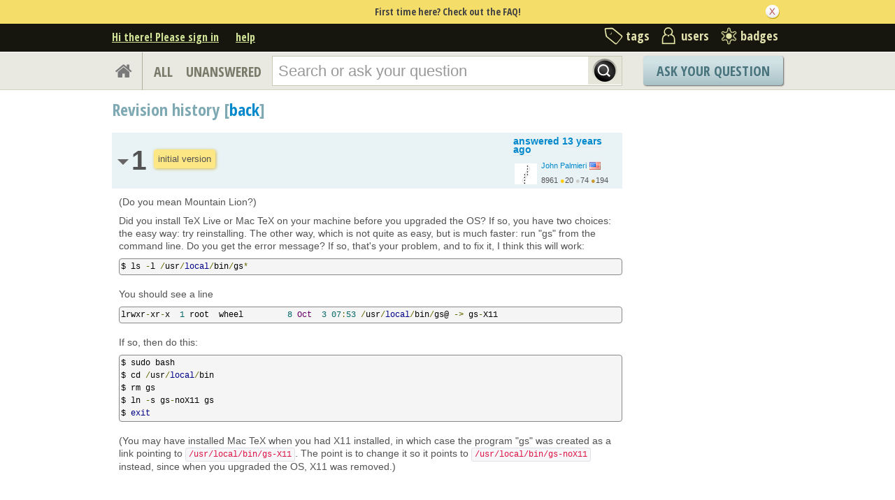

--- FILE ---
content_type: text/html; charset=utf-8
request_url: https://ask.sagemath.org/answers/14129/revisions/
body_size: 5867
content:

<!DOCTYPE html PUBLIC "-//W3C//DTD XHTML 1.0 Transitional//EN" "http://www.w3.org/TR/xhtml1/DTD/xhtml1-transitional.dtd"> <html xmlns="http://www.w3.org/1999/xhtml"> <head> <title>Revision history - ASKSAGE: Sage Q&amp;A Forum</title> <meta name="description" content="Q&amp;A Forum for Sage" /> <meta http-equiv="Content-Type" content="text/html; charset=UTF-8" /> <meta http-equiv="X-UA-Compatible" content="IE=EDGE" /> <meta name="keywords" content=",Sage, maths, Python, forum,community" /> <meta name="referrer" content="always" /> <meta name="viewport" content="width=device-width, initial-scale=1, user-scalable=no" /> <link rel="shortcut icon" href="/upfiles/favicon_CE7MgiZ.ico" /> <link
            rel="alternate"
            type="application/rss+xml"
            href="https://ask.sagemath.org/feeds/rss/"
        /> <link rel="stylesheet" href="/m/CACHE/css/f7ea79c0d61b.css" type="text/css" /> <link href="//fonts.googleapis.com/css?family=Open+Sans+Condensed:700&amp;subset=latin-ext" rel="stylesheet" type="text/css" /> <link href="//fonts.googleapis.com/css?family=Open+Sans+Condensed:700&amp;subset=cyrillic-ext" rel="stylesheet" type="text/css" /> <script type="text/javascript" src="/m/default/media/jslib/modernizr.custom.js?v=19"></script> <script type="text/javascript">
    var askbot = {};
    askbot['data'] = {};
    askbot['data']['userIsAuthenticated'] = false;
    askbot['data']['languageCode'] = 'en';
    
        askbot['data']['userReputation'] = 0;
        askbot['data']['userEmail'] = null;
        askbot['data']['userIsReadOnly'] = false;//in principle we allow anon users to start posting
    
    askbot['urls'] = {};
    askbot['settings'] = {};
    askbot['messages'] = {};
    
</script> <script type="text/javascript" src="/s/jsi18n/"></script> </head> <body class="two-col user-messages revisions-page anon lang-en"> <div class="notify" style="display:none"> <div class="content-wrapper"> <p class="notification">First time here? Check out the FAQ!</p> <a id="closeNotify" onclick="notify.close(true)"></a> </div> </div> <!-- template header.html --> <div 
    id="header"
    class="without-logo"
> <div class="content-wrapper"> <div id="userToolsNav"> <a href="/account/signin/?next=eyJhbGciOiJIUzI1NiIsInR5cCI6IkpXVCJ9.eyJuZXh0X3VybCI6Ii8ifQ.m7jHLgO_yPD143JCZnT-38G8sri7cl6lftW1zz15wJE"
    >Hi there! Please sign in</a> <a class="help" href="/help/" title="help">help</a> </div> <div id="metaNav"> <a 
  id="navTags"
  href="/tags/"
  
>tags</a> <a 
  id="navUsers"
  href="/users/"
  
>users</a> <a 
  id="navBadges"
  href="/badges/"
  
>badges</a> </div> <div class="clean"></div> </div> </div> <!-- end template header.html --> <!-- template secondary_header.html --> <div id="secondaryHeader"> <div class="content-wrapper"> <form
            
                action="/questions/" id="searchForm"
            
            class="scopes-True-True-False"
            method="get"> <table width="100%"> <tr> <td width="1"><a id="homeButton" href="/questions/"><i class="fa fa-home"></i></a></td> <td width="1"><div id="scopeNav"> <a class="scope-selector "
            href="/questions/scope:all/sort:activity-desc/page:1/"
        >ALL</a> <a class="scope-selector "
            href="/questions/scope:unanswered/sort:answers-asc/page:1/"
        >UNANSWERED</a> </div></td> <td width="*" class="search-bar"> <div 
    id="searchBar"
    class="search-bar"
><input 
        class="searchInput" 
        type="text" 
        autocomplete="off"
        value="" 
        name="query" 
        placeholder="Search or ask your question"
        id="keywords"
    /><input type="submit" value="" name="search" class="searchBtn" /><input type="button"
        value="X"
        name="reset_query"
        class="cancelSearchBtn"
        
            style="display: none;"
        
    /></div> </td> <td width="1"> <a
        id="askButton"
        class="button"
        href="/questions/ask/"
        >
            Ask Your Question
        </a> </td> </tr> </table> </form> </div> </div> <div class="content-wrapper"> <div id="ContentLeft"> <h1 class="section-title">
    Revision history [<a href="/question/9411/sage-53-in-mountain-lion-asks-for-x11/?answer=14129#post-id-14129">back</a>]
</h1> <div id="revisions"> <div class="revision"> <div
        id="rev-header-1"
        class="header author"
    > <div class="header-controls"> <table width="100%"> <tr> <td width="20" style="vertical-align:middle"> <img
                        id="rev-arrow-1"
                        src="/m/default/media/images/expander-arrow-hide.gif?v=19"
                        alt="click to hide/show revision"
                        /> </td> <td width="30px" style="vertical-align:middle"> <span
                        class="revision-number"
                        title="revision 1">1</span></td> <td width="200px" style="vertical-align:middle"> <div class="summary"> <span>initial version</span> </div> </td> <td align="right"> <div class="revision-mark" > <div class='post-update-info'> <p style="line-height:12px;"> <a 
        
            href="/answers/14129/revisions/"
        
        ><strong>
    
        
        answered <abbr class="timeago" title="2012-10-10 11:43:36 +0100">2012-10-10 11:43:36 +0100</abbr> </strong></a> </p> <div class="user-card"> <a class="js-avatar-box"
    href="/users/7/john-palmieri/"
><img class="js-avatar gravatar" 
    width="32" height="32"
    src="//www.gravatar.com/avatar/09b3ed8e80f5d4bc47ec4530dc2941d0?s=32&amp;d=identicon&amp;r=PG"
    title="John Palmieri" 
    alt="John Palmieri gravatar image" 
/></a> <div class="user-info"> <a href="/users/7/john-palmieri/">John Palmieri</a> <img class="flag" 
            
            src="/m/default/media/images/flags/us.gif?v=19" 
            alt="flag of United States of America"
            title="John Palmieri is from United States of America"
        /> <br/> <span class="reputation-score">8961</span> <span class="badges" title="John Palmieri has 20 gold badges, 74 silver badges and 194 bronze badges"> <span class='badge1'>&#9679;</span><span class="badgecount">20</span> <span class='badge2'>&#9679;</span><span class="badgecount">74</span> <span class='badge3'>&#9679;</span><span class="badgecount">194</span> </span> <a 
            href="http://www.math.washington.edu/~palmieri/"
            title="John Palmieri's website is http://www.math.washington.edu/~palmieri/"
            
        >
        http://www.math.washin...
        </a> </div> </div> </div> </div> </td> </tr> </table> </div> </div> <div id="rev-body-1" class="answerbody"> <p>(Do you mean Mountain Lion?)</p> <p>Did you install TeX Live or Mac TeX on your machine before you upgraded the OS? If so, you have two choices: the easy way: try reinstalling. The other way, which is not quite as easy, but is much faster: run "gs" from the command line. Do you get the error message? If so, that's your problem, and to fix it, I think this will work:</p> <pre><code>$ ls -l /usr/local/bin/gs*
</code></pre> <p>You should see a line</p> <pre><code>lrwxr-xr-x  1 root  wheel         8 Oct  3 07:53 /usr/local/bin/gs@ -&gt; gs-X11
</code></pre> <p>If so, then do this:</p> <pre><code>$ sudo bash
$ cd /usr/local/bin
$ rm gs
$ ln -s gs-noX11 gs
$ exit
</code></pre> <p>(You may have installed Mac TeX when you had X11 installed, in which case the program "gs" was created as a link pointing to <code>/usr/local/bin/gs-X11</code>. The point is to change it so it points to <code>/usr/local/bin/gs-noX11</code> instead, since when you upgraded the OS, X11 was removed.)</p> </div> </div> </div> </div> <div id="ContentRight"> </div> </div> <!-- template footer.html --> <div id="ground"> <div class="content-wrapper"> <div class="copyright"> <a href="http://creativecommons.org/licenses/by-sa/3.0/legalcode"> <img
                            class="license-logo"
                            src="/m/default/media/images/cc-by-sa.png?v=19"
                            title="cc-by-sa"
                            alt="cc-by-sa"
                        /> </a>
                
                Copyright Sage, 2010. Some rights reserved under creative commons license. Content on this site is licensed under a <a href="http://creativecommons.org/licenses/by-sa/3.0/legalcode">Creative Commons Attribution Share Alike 3.0</a> license.

            </div> <div class="footer-links" > <a href="/about/">about</a><span class="link-separator"> |</span> <a href="/faq/">faq</a><span class="link-separator"> |</span> <a href="/help/" title="help">help</a> <span class="link-separator"> |</span> <a href="/privacy/">privacy policy</a><span class="link-separator"> |</span> <a href="/terms/">terms of service</a> </div> <div class="powered-link"> <a href="http://askbot.com" target="_blank">
                Powered by Askbot version 0.7.59
            </a> </div> <div class="clean"></div> </div> </div> <!-- end template footer.html --> <div id="no-javascript"> <noscript class="noscript">
        Please note: Askbot requires javascript to work properly, please enable javascript in your browser, <a href="https://www.google.com/support/bin/answer.py?answer=23852">here is how</a> </noscript> <script type="text/javascript">
        //IE fix to hide the red margin
        var noscript = document.getElementsByTagName('noscript')[0];
        noscript.style.padding = '0px';
        noscript.style.backgroundColor = 'transparent';
    </script> </div> <script type="text/javascript">
    askbot['urls']['mark_read_message'] = '/s/messages/markread/';
    askbot['urls']['get_tags_by_wildcard'] = '/s/get-tags-by-wildcard/';
    askbot['urls']['get_tag_list'] = '/s/get-tag-list/';
    askbot['urls']['follow_user'] = '/followit/follow/user/{{userId}}/';
    askbot['urls']['unfollow_user'] = '/followit/unfollow/user/{{userId}}/';
    askbot['urls']['user_signin'] = '/account/signin/';
    askbot['urls']['getEditor'] = '/s/get-editor/';
    
    askbot['urls']['apiGetQuestions'] = '/s/api/get_questions/';
    askbot['urls']['ask'] = '/questions/ask/';
	askbot['urls']['questions'] = '/questions/';
    askbot['settings']['groupsEnabled'] = false;
    askbot['settings']['static_url'] = '/m/';
    askbot['settings']['minSearchWordLength'] = 4;
    askbot['settings']['mathjaxEnabled'] = true;
    askbot['settings']['sharingSuffixText'] = '';
    askbot['settings']['errorPlacement'] = 'after-label';
    askbot['data']['maxCommentLength'] = 800;
    askbot['settings']['editorType'] = 'markdown';
    
    askbot['settings']['commentsEditorType'] = 'rich\u002Dtext';
    askbot['messages']['askYourQuestion'] = 'Ask Your Question';
    askbot['messages']['acceptOwnAnswer'] = 'accept or unaccept your own answer';
    askbot['messages']['followQuestions'] = 'follow questions';
    
        askbot['settings']['allowedUploadFileTypes'] = [
            "jpg", "jpeg", "gif", "bmp", "png", "tiff"
        ];
    
    askbot['data']['haveFlashNotifications'] = true;
    askbot['data']['activeTab'] = 'questions';
    askbot['settings']['csrfCookieName'] = 'asksage_csrf';
    
        askbot['data']['searchUrl'] = '';
    
</script> <form name="scroll-pos-form"><input id="scroll-mem" type="text" style="display: none;"/></form> <script type="text/javascript" src="/m/CACHE/js/38987fd1bdf6.js"></script> <script type="text/javascript">
    /*<![CDATA[*/
    $('.mceStatusbar').remove();//a hack to remove the tinyMCE status bar
    $(document).ready(function(){
        // focus input on the search bar endcomment
        var activeTab = askbot['data']['activeTab'];
        if (inArray(activeTab, ['users', 'questions', 'tags', 'badges'])) {
            var searchInput = $('#keywords');
        } else if (activeTab === 'ask') {
            var searchInput = $('#id_title');
        } else {
            var searchInput = undefined;
            animateHashes();
        }

        var wasScrolled = $('#scroll-mem').val();
        if (searchInput && !wasScrolled) {
            searchInput.focus();
            putCursorAtEnd(searchInput);
        }

        var haveFullTextSearchTab = inArray(activeTab, ['questions', 'badges', 'ask']);
        var haveUserProfilePage = $('body').hasClass('user-profile-page');
        if ((haveUserProfilePage || haveFullTextSearchTab) && searchInput && searchInput.length) {
            var search = new FullTextSearch();
            askbot['controllers'] = askbot['controllers'] || {};
            askbot['controllers']['fullTextSearch'] = search;
            search.setSearchUrl(askbot['data']['searchUrl']);
            if (activeTab === 'ask') {
                search.setAskButtonEnabled(false);
            }
            search.decorate(searchInput);
        } else if (activeTab === 'tags') {
            var search = new TagSearch();
            search.decorate(searchInput);
        }

        if (askbot['data']['userIsAdminOrMod']) {
            $('body').addClass('admin');
        }
        if (askbot['settings']['groupsEnabled']) {
            askbot['urls']['add_group'] = "/s/add-group/";
            var group_dropdown = new GroupDropdown();
            $('.groups-dropdown').append(group_dropdown.getElement());
        }
        var userRep = $('#userToolsNav .reputation');
        if (userRep.length) {
            var showPermsTrigger = new ShowPermsTrigger();
            showPermsTrigger.decorate(userRep);
        }
    });
    if (askbot['data']['haveFlashNotifications']) {
        $('#validate_email_alert').click(function(){notify.close(true)})
        notify.show();
    }

    var langNav = $('.lang-nav');
    if (langNav.length) {
        var nav = new LangNav();
        nav.decorate(langNav);
    }
    /*]]>*/
</script> <script type='text/javascript' src="/mathjax/MathJax.js?config=TeX-AMS-MML_HTMLorMML">
        if (typeof MathJax != 'undefined') {
            MathJax.Hub.Config({
                extensions: ["tex2jax.js"],
                jax: ["input/TeX","output/HTML-CSS"],
                tex2jax: {inlineMath: [["$","$"],["\\(","\\)"]]}
            });
        } else {
            console.log('Could not load MathJax');
        }
    </script> <div class="js-templates" style="display: none;"></div> <script type="text/javascript" src="/m/CACHE/js/c0126a9b8709.js"></script> <script type="text/javascript">
    //todo - take this out into .js file
    $(document).ready(function(){
        $('div.revision div[id^=rev-header-]').bind('click', function(){
            var revId = this.id.substr(11);
            toggleRev(revId);
        });
        lanai.highlightSyntax();
    });

    function toggleRev(id) {
        var arrow = $("#rev-arrow-" + id);
        var visible = arrow.attr("src").indexOf("hide") > -1;
        if (visible) {
            var image_path = '/m/default/media/images/expander-arrow-show.gif?v=19';
        } else {
            var image_path = '/m/default/media/images/expander-arrow-hide.gif?v=19';
        }
        image_path = image_path + "?v=19";
        arrow.attr("src", image_path);
        $("#rev-body-" + id).slideToggle("fast");
    }
</script> <script type="text/javascript">
            for (url_name in askbot['urls']){
                askbot['urls'][url_name] = cleanUrl(askbot['urls'][url_name]);
            }
        </script> </body> </html>

--- FILE ---
content_type: application/javascript
request_url: https://ask.sagemath.org/m/CACHE/js/c0126a9b8709.js
body_size: 185826
content:
/*
	jQuery TextAreaResizer plugin
	Created on 17th January 2008 by Ryan O'Dell
	Version 1.0.4
*/(function($){var textarea,staticOffset;var iLastMousePos=0;var iMin=32;var grip;$.fn.TextAreaResizer=function(){return this.each(function(){textarea=$(this).addClass('processed'),staticOffset=null;$(this).wrap('<div class="resizable-textarea"><span></span></div>').parent().append($('<div class="grippie"></div>').bind("mousedown",{el:this},startDrag));var grippie=$('div.grippie',$(this).parent())[0];grippie.style.marginRight=(grippie.offsetWidth-$(this)[0].offsetWidth)+'px'})};function startDrag(e){textarea=$(e.data.el);textarea.blur();iLastMousePos=mousePosition(e).y;staticOffset=textarea.height()-iLastMousePos;textarea.css('opacity',0.25);$(document).mousemove(performDrag).mouseup(endDrag);return false}function performDrag(e){var iThisMousePos=mousePosition(e).y;var iMousePos=staticOffset+iThisMousePos;if(iLastMousePos>=(iThisMousePos)){iMousePos-=5}iLastMousePos=iThisMousePos;iMousePos=Math.max(iMin,iMousePos);textarea.height(iMousePos+'px');if(iMousePos<iMin){endDrag(e)}return false}function endDrag(e){$(document).unbind('mousemove',performDrag).unbind('mouseup',endDrag);textarea.css('opacity',1);textarea.focus();textarea=null;staticOffset=null;iLastMousePos=0}function mousePosition(e){return{x:e.clientX+document.documentElement.scrollLeft,y:e.clientY+document.documentElement.scrollTop}}})(jQuery);
/*
 *	TypeWatch 2.0 - Original by Denny Ferrassoli / Refactored by Charles Christolini
 *  Copyright(c) 2007 Denny Ferrassoli - DennyDotNet.com
 *  Coprright(c) 2008 Charles Christolini - BinaryPie.com
 *  Dual licensed under the MIT and GPL licenses:
 *  http://www.opensource.org/licenses/mit-license.php
 *  http://www.gnu.org/licenses/gpl.html
*/(function(jQuery){jQuery.fn.typeWatch=function(o){var options=jQuery.extend({wait:750,callback:function(){},highlight:true,captureLength:2},o);function checkElement(timer,override){var elTxt=jQuery(timer.el).val();if((elTxt.length>options.captureLength&&elTxt.toUpperCase()!=timer.text)||(override&&elTxt.length>options.captureLength)){timer.text=elTxt.toUpperCase();timer.cb(elTxt)}};function watchElement(elem){if(elem.type.toUpperCase()=="TEXT"||elem.nodeName.toUpperCase()=="TEXTAREA"){var timer={timer:null,text:jQuery(elem).val().toUpperCase(),cb:options.callback,el:elem,wait:options.wait};if(options.highlight){jQuery(elem).focus(function(){this.select()})}var startWatch=function(evt){var timerWait=timer.wait;var overrideBool=false;if(evt.keyCode==13&&this.type.toUpperCase()=="TEXT"){timerWait=1;overrideBool=true}var timerCallbackFx=function(){checkElement(timer,overrideBool)};clearTimeout(timer.timer);timer.timer=setTimeout(timerCallbackFx,timerWait)};jQuery(elem).keydown(startWatch)}};return this.each(function(index){watchElement(this)})}})(jQuery);
/*
Ajax upload
*/jQuery.extend({createUploadIframe:function(d,b){var a="jUploadFrame"+d;if(window.ActiveXObject){var c=document.createElement('<iframe id="'+a+'" name="'+a+'" />');if(typeof b=="boolean"){c.src="javascript:false"}else{if(typeof b=="string"){c.src=b}}}else{var c=document.createElement("iframe");c.id=a;c.name=a}c.style.position="absolute";c.style.top="-1000px";c.style.left="-1000px";document.body.appendChild(c);return c},createUploadForm:function(g,b){var e="jUploadForm"+g;var a="jUploadFile"+g;var d=$('<form  action="" method="POST" name="'+e+'" id="'+e+'" enctype="multipart/form-data"></form>');var c=$("#"+b);var f=$(c).clone();$(c).attr("id",a);$(c).before(f);$(c).appendTo(d);$(d).css("position","absolute");$(d).css("top","-1200px");$(d).css("left","-1200px");$(d).appendTo("body");return d},ajaxFileUpload:function(k){k=jQuery.extend({},jQuery.ajaxSettings,k);var a=new Date().getTime();var b=jQuery.createUploadForm(a,k.fileElementId);var i=jQuery.createUploadIframe(a,k.secureuri);var h="jUploadFrame"+a;var j="jUploadForm"+a;if(k.global&&!jQuery.active++){jQuery.event.trigger("ajaxStart")}var c=false;var f={};if(k.global){jQuery.event.trigger("ajaxSend",[f,k])}var d=function(l){var p=document.getElementById(h);try{if(p.contentWindow){f.responseText=p.contentWindow.document.body?p.contentWindow.document.body.innerText:null;f.responseXML=p.contentWindow.document.XMLDocument?p.contentWindow.document.XMLDocument:p.contentWindow.document}else{if(p.contentDocument){f.responseText=p.contentDocument.document.body?p.contentDocument.document.body.textContent||document.body.innerText:null;f.responseXML=p.contentDocument.document.XMLDocument?p.contentDocument.document.XMLDocument:p.contentDocument.document}}}catch(o){jQuery.handleError(k,f,null,o)}if(f||l=="timeout"){c=true;var m;try{m=l!="timeout"?"success":"error";if(m!="error"){var n=jQuery.uploadHttpData(f,k.dataType);if(k.success){k.success(n,m)}if(k.global){jQuery.event.trigger("ajaxSuccess",[f,k])}}else{jQuery.handleError(k,f,m)}}catch(o){m="error";jQuery.handleError(k,f,m,o)}if(k.global){jQuery.event.trigger("ajaxComplete",[f,k])}if(k.global&&!--jQuery.active){jQuery.event.trigger("ajaxStop")}if(k.complete){k.complete(f,m)}jQuery(p).unbind();setTimeout(function(){try{$(p).remove();$(b).remove()}catch(q){jQuery.handleError(k,f,null,q)}},100);f=null}};if(k.timeout>0){setTimeout(function(){if(!c){d("timeout")}},k.timeout)}try{var b=$("#"+j);$(b).attr("action",k.url);$(b).attr("method","POST");$(b).attr("target",h);if(b.encoding){b.encoding="multipart/form-data"}else{b.enctype="multipart/form-data"}$(b).submit()}catch(g){jQuery.handleError(k,f,null,g)}if(window.attachEvent){document.getElementById(h).attachEvent("onload",d)}else{document.getElementById(h).addEventListener("load",d,false)}return{abort:function(){}}},uploadHttpData:function(r,type){var data=!type;data=type=="xml"||data?r.responseXML:r.responseText;if(type=="script"){jQuery.globalEval(data)}if(type=="json"){eval("data = "+data)}if(type=="html"){jQuery("<div>").html(data).evalScripts()}return data}});
/**
 * Upload call. Used only once in the wmd file upload
 * this is used in the wmd file uploader and the
 * askbots image and attachment upload plugins
 * @todo refactor this code to "new style"
 */
function ajaxFileUpload(options) {

    var spinner = options['spinner'];
    var uploadInputId = options['uploadInputId'];
    var urlInput = $(options['urlInput']);
    var startUploadHandler = options['startUploadHandler'];

    spinner.ajaxStart(function(){
        $(this).show();
    }).ajaxComplete(function(){
        $(this).hide();
    });

    /* important!!! upload input must be loaded by id
     * because ajaxFileUpload monkey-patches the upload form */
    $('#' + uploadInputId).ajaxStart(function(){
        $(this).hide();
    }).ajaxComplete(function(){
        $(this).show();
    });

    //var localFilePath = upload_input.val();
    $.ajaxFileUpload({
        url: askbot['urls']['upload'],
        secureuri: false,
        fileElementId: uploadInputId,
        dataType: 'xml',
        success: function (data, status) {

            var fileURL = $(data).find('file_url').text();
            /*
            * hopefully a fix for the "fakepath" issue
            * https://www.mediawiki.org/wiki/Special:Code/MediaWiki/83225
            */
            fileURL = fileURL.replace(/\w:.*\\(.*)$/,'$1');
            var error = $(data).find('error').text();
            if(error != ''){
                alert(error);
            } else {
                urlInput.attr('value', fileURL);
            }

            /* re-install this as the upload extension
             * will remove the handler to prevent double uploading
             * this hack is a manipulation around the
             * ajaxFileUpload jQuery plugin. */
            $('#' + uploadInputId).unbind('change').change(startUploadHandler);
        },
        error: function (data, status, e) {
            if (startUploadHandler){
                /* re-install this as the upload extension
                * will remove the handler to prevent double uploading */
                $('#' + uploadInputId).unbind('change').change(startUploadHandler);
            }
        }
    });
    return false;
};

/* google prettify.js from google code */
var q=null;window.PR_SHOULD_USE_CONTINUATION=!0;
(function () {function L(a) {function m(a) {var f=a.charCodeAt(0);if(f!==92)return f;var b=a.charAt(1);return(f=r[b])?f:'0'<=b&&b<="7"?parseInt(a.substring(1),8):b==="u"||b==="x"?parseInt(a.substring(2),16):a.charCodeAt(1)}function e(a) {if(a<32)return(a<16?"\\x0":"\\x")+a.toString(16);a=String.fromCharCode(a);if(a==="\\"||a==="-"||a==="["||a==="]")a="\\"+a;return a}function h(a) {for(var f=a.substring(1,a.length-1).match(/\\u[\dA-Fa-f]{4}|\\x[\dA-Fa-f]{2}|\\[0-3][0-7]{0,2}|\\[0-7]{1,2}|\\[\S\s]|[^\\]/g),a=
[],b=[],o=f[0]==="^",c=o?1:0,i=f.length;c<i;++c) {var j=f[c];if(/\\[bdsw]/i.test(j))a.push(j);else{var j=m(j),d;c+2<i&&"-"===f[c+1]?(d=m(f[c+2]),c+=2):d=j;b.push([j,d]);d<65||j>122||(d<65||j>90||b.push([Math.max(65,j)|32,Math.min(d,90)|32]),d<97||j>122||b.push([Math.max(97,j)&-33,Math.min(d,122)&-33]))}}b.sort(function (a,f) {return a[0]-f[0]||f[1]-a[1]});f=[];j=[NaN,NaN];for(c=0;c<b.length;++c)i=b[c],i[0]<=j[1]+1?j[1]=Math.max(j[1],i[1]):f.push(j=i);b=["["];o&&b.push("^");b.push.apply(b,a);for(c=0;c<
f.length;++c)i=f[c],b.push(e(i[0])),i[1]>i[0]&&(i[1]+1>i[0]&&b.push("-"),b.push(e(i[1])));b.push("]");return b.join("")}function y(a) {for(var f=a.source.match(/\[(?:[^\\\]]|\\[\S\s])*]|\\u[\dA-Fa-f]{4}|\\x[\dA-Fa-f]{2}|\\\d+|\\[^\dux]|\(\?[!:=]|[()^]|[^()[\\^]+/g),b=f.length,d=[],c=0,i=0;c<b;++c) {var j=f[c];j==='('?++i:"\\"===j.charAt(0)&&(j=+j.substring(1))&&j<=i&&(d[j]=-1)}for(c=1;c<d.length;++c)-1===d[c]&&(d[c]=++t);for(i=c=0;c<b;++c)j=f[c],j==="("?(++i,d[i]===void 0&&(f[c]="(?:")):"\\"===j.charAt(0)&&
(j=+j.substring(1))&&j<=i&&(f[c]="\\"+d[i]);for(i=c=0;c<b;++c)"^"===f[c]&&"^"!==f[c+1]&&(f[c]="");if(a.ignoreCase&&s)for(c=0;c<b;++c)j=f[c],a=j.charAt(0),j.length>=2&&a==="["?f[c]=h(j):a!=="\\"&&(f[c]=j.replace(/[A-Za-z]/g,function (a) {a=a.charCodeAt(0);return"["+String.fromCharCode(a&-33,a|32)+"]"}));return f.join("")}for(var t=0,s=!1,l=!1,p=0,d=a.length;p<d;++p) {var g=a[p];if(g.ignoreCase)l=!0;else if(/[a-z]/i.test(g.source.replace(/\\u[\da-f]{4}|\\x[\da-f]{2}|\\[^UXux]/gi,""))) {s=!0;l=!1;break}}for(var r=
{b:8,t:9,n:10,v:11,f:12,r:13},n=[],p=0,d=a.length;p<d;++p) {g=a[p];if(g.global||g.multiline)throw Error(""+g);n.push("(?:"+y(g)+')')}return RegExp(n.join("|"),l?"gi":"g")}function M(a) {function m(a) {switch(a.nodeType) {case 1:if(e.test(a.className))break;for(var g=a.firstChild;g;g=g.nextSibling)m(g);g=a.nodeName;if("BR"===g||"LI"===g)h[s]="\n",t[s<<1]=y++,t[s++<<1|1]=a;break;case 3:case 4:g=a.nodeValue,g.length&&(g=p?g.replace(/\r\n?/g,"\n"):g.replace(/[\t\n\r ]+/g," "),h[s]=g,t[s<<1]=y,y+=g.length,
t[s++<<1|1]=a)}}var e=/(?:^|\s)nocode(?:\s|$)/,h=[],y=0,t=[],s=0,l;a.currentStyle?l=a.currentStyle.whiteSpace:window.getComputedStyle&&(l=document.defaultView.getComputedStyle(a,q).getPropertyValue("white-space"));var p=l&&"pre"===l.substring(0,3);m(a);return{a:h.join("").replace(/\n$/,""),c:t}}function B(a,m,e,h) {m&&(a={a:m,d:a},e(a),h.push.apply(h,a.e))}function x(a,m) {function e(a) {for(var l=a.d,p=[l,"pln"],d=0,g=a.a.match(y)||[],r={},n=0,z=g.length;n<z;++n) {var f=g[n],b=r[f],o=void 0,c;if(typeof b===
"string")c=!1;else{var i=h[f.charAt(0)];if(i)o=f.match(i[1]),b=i[0];else{for(c=0;c<t;++c)if(i=m[c],o=f.match(i[1])) {b=i[0];break}o||(b="pln")}if((c=b.length>=5&&"lang-"===b.substring(0,5))&&!(o&&typeof o[1]==="string"))c=!1,b="src";c||(r[f]=b)}i=d;d+=f.length;if(c) {c=o[1];var j=f.indexOf(c),k=j+c.length;o[2]&&(k=f.length-o[2].length,j=k-c.length);b=b.substring(5);B(l+i,f.substring(0,j),e,p);B(l+i+j,c,C(b,c),p);B(l+i+k,f.substring(k),e,p)}else p.push(l+i,b)}a.e=p}var h={},y;(function () {for(var e=a.concat(m),
l=[],p={},d=0,g=e.length;d<g;++d) {var r=e[d],n=r[3];if(n)for(var k=n.length;--k>=0;)h[n.charAt(k)]=r;r=r[1];n=""+r;p.hasOwnProperty(n)||(l.push(r),p[n]=q)}l.push(/[\S\s]/);y=L(l)})();var t=m.length;return e}function u(a) {var m=[],e=[];a.tripleQuotedStrings?m.push(["str",/^(?:'''(?:[^'\\]|\\[\S\s]|''?(?=[^']))*(?:'''|$)|"""(?:[^"\\]|\\[\S\s]|""?(?=[^"]))*(?:"""|$)|'(?:[^'\\]|\\[\S\s])*(?:'|$)|"(?:[^"\\]|\\[\S\s])*(?:"|$))/,q,"'\""]):a.multiLineStrings?m.push(["str",/^(?:'(?:[^'\\]|\\[\S\s])*(?:'|$)|"(?:[^"\\]|\\[\S\s])*(?:"|$)|`(?:[^\\`]|\\[\S\s])*(?:`|$))/,
q,"'\"`"]):m.push(["str",/^(?:'(?:[^\n\r'\\]|\\.)*(?:'|$)|"(?:[^\n\r"\\]|\\.)*(?:"|$))/,q,"\"'"]);a.verbatimStrings&&e.push(["str",/^@"(?:[^"]|"")*(?:"|$)/,q]);var h=a.hashComments;h&&(a.cStyleComments?(h>1?m.push(["com",/^#(?:##(?:[^#]|#(?!##))*(?:###|$)|.*)/,q,"#"]):m.push(["com",/^#(?:(?:define|elif|else|endif|error|ifdef|include|ifndef|line|pragma|undef|warning)\b|[^\n\r]*)/,q,"#"]),e.push(["str",/^<(?:(?:(?:\.\.\/)*|\/?)(?:[\w-]+(?:\/[\w-]+)+)?[\w-]+\.h|[a-z]\w*)>/,q])):m.push(["com",/^#[^\n\r]*/,
q,"#"]));a.cStyleComments&&(e.push(["com",/^\/\/[^\n\r]*/,q]),e.push(["com",/^\/\*[\S\s]*?(?:\*\/|$)/,q]));a.regexLiterals&&e.push(["lang-regex",/^(?:^^\.?|[!+-]|!=|!==|#|%|%=|&|&&|&&=|&=|\(|\*|\*=|\+=|,|-=|->|\/|\/=|:|::|;|<|<<|<<=|<=|=|==|===|>|>=|>>|>>=|>>>|>>>=|[?@[^]|\^=|\^\^|\^\^=|{|\||\|=|\|\||\|\|=|~|break|case|continue|delete|do|else|finally|instanceof|return|throw|try|typeof)\s*(\/(?=[^*/])(?:[^/[\\]|\\[\S\s]|\[(?:[^\\\]]|\\[\S\s])*(?:]|$))+\/)/]);(h=a.types)&&e.push(["typ",h]);a=(""+a.keywords).replace(/^ | $/g,
"");a.length&&e.push(["kwd",RegExp("^(?:"+a.replace(/[\s,]+/g,"|")+")\\b"),q]);m.push(["pln",/^\s+/,q," \r\n\t\xa0"]);e.push(["lit",/^@[$_a-z][\w$@]*/i,q],["typ",/^(?:[@_]?[A-Z]+[a-z][\w$@]*|\w+_t\b)/,q],["pln",/^[$_a-z][\w$@]*/i,q],["lit",/^(?:0x[\da-f]+|(?:\d(?:_\d+)*\d*(?:\.\d*)?|\.\d\+)(?:e[+-]?\d+)?)[a-z]*/i,q,"0123456789"],["pln",/^\\[\S\s]?/,q],["pun",/^.[^\s\w"-$'./@\\`]*/,q]);return x(m,e)}function D(a,m) {function e(a) {switch(a.nodeType) {case 1:if(k.test(a.className))break;if("BR"===a.nodeName)h(a),
a.parentNode&&a.parentNode.removeChild(a);else for(a=a.firstChild;a;a=a.nextSibling)e(a);break;case 3:case 4:if(p) {var b=a.nodeValue,d=b.match(t);if(d) {var c=b.substring(0,d.index);a.nodeValue=c;(b=b.substring(d.index+d[0].length))&&a.parentNode.insertBefore(s.createTextNode(b),a.nextSibling);h(a);c||a.parentNode.removeChild(a)}}}}function h(a) {function b(a,d) {var e=d?a.cloneNode(!1):a,f=a.parentNode;if(f) {var f=b(f,1),g=a.nextSibling;f.appendChild(e);for(var h=g;h;h=g)g=h.nextSibling,f.appendChild(h)}return e}
for(;!a.nextSibling;)if(a=a.parentNode,!a)return;for(var a=b(a.nextSibling,0),e;(e=a.parentNode)&&e.nodeType===1;)a=e;d.push(a)}var k=/(?:^|\s)nocode(?:\s|$)/,t=/\r\n?|\n/,s=a.ownerDocument,l;a.currentStyle?l=a.currentStyle.whiteSpace:window.getComputedStyle&&(l=s.defaultView.getComputedStyle(a,q).getPropertyValue("white-space"));var p=l&&"pre"===l.substring(0,3);for(l=s.createElement("LI");a.firstChild;)l.appendChild(a.firstChild);for(var d=[l],g=0;g<d.length;++g)e(d[g]);m===(m|0)&&d[0].setAttribute("value",
m);var r=s.createElement("OL");r.className="linenums";for(var n=Math.max(0,m-1|0)||0,g=0,z=d.length;g<z;++g)l=d[g],l.className="L"+(g+n)%10,l.firstChild||l.appendChild(s.createTextNode("\xa0")),r.appendChild(l);a.appendChild(r)}function k(a,m) {for(var e=m.length;--e>=0;) {var h=m[e];A.hasOwnProperty(h)?window.console&&console.warn("cannot override language handler %s",h):A[h]=a}}function C(a,m) {if(!a||!A.hasOwnProperty(a))a=/^\s*</.test(m)?"default-markup":"default-code";return A[a]}function E(a) {var m=
a.g;try{var e=M(a.h),h=e.a;a.a=h;a.c=e.c;a.d=0;C(m,h)(a);var k=/\bMSIE\b/.test(navigator.userAgent),m=/\n/g,t=a.a,s=t.length,e=0,l=a.c,p=l.length,h=0,d=a.e,g=d.length,a=0;d[g]=s;var r,n;for(n=r=0;n<g;)d[n]!==d[n+2]?(d[r++]=d[n++],d[r++]=d[n++]):n+=2;g=r;for(n=r=0;n<g;) {for(var z=d[n],f=d[n+1],b=n+2;b+2<=g&&d[b+1]===f;)b+=2;d[r++]=z;d[r++]=f;n=b}for(d.length=r;h<p;) {var o=l[h+2]||s,c=d[a+2]||s,b=Math.min(o,c),i=l[h+1],j;if(i.nodeType!==1&&(j=t.substring(e,b))) {k&&(j=j.replace(m,"\r"));i.nodeValue=
j;var u=i.ownerDocument,v=u.createElement("SPAN");v.className=d[a+1];var x=i.parentNode;x.replaceChild(v,i);v.appendChild(i);e<o&&(l[h+1]=i=u.createTextNode(t.substring(b,o)),x.insertBefore(i,v.nextSibling))}e=b;e>=o&&(h+=2);e>=c&&(a+=2)}}catch(w) {"console"in window&&console.log(w&&w.stack?w.stack:w)}}var v=["break,continue,do,else,for,if,return,while"],w=[[v,"auto,case,char,const,default,double,enum,extern,float,goto,int,long,register,short,signed,sizeof,static,struct,switch,typedef,union,unsigned,void,volatile"],
"catch,class,delete,false,import,new,operator,private,protected,public,this,throw,true,try,typeof"],F=[w,"alignof,align_union,asm,axiom,bool,concept,concept_map,const_cast,constexpr,decltype,dynamic_cast,explicit,export,friend,inline,late_check,mutable,namespace,nullptr,reinterpret_cast,static_assert,static_cast,template,typeid,typename,using,virtual,where"],G=[w,"abstract,boolean,byte,extends,final,finally,implements,import,instanceof,null,native,package,strictfp,super,synchronized,throws,transient"],
H=[G,"as,base,by,checked,decimal,delegate,descending,dynamic,event,fixed,foreach,from,group,implicit,in,interface,internal,into,is,lock,object,out,override,orderby,params,partial,readonly,ref,sbyte,sealed,stackalloc,string,select,uint,ulong,unchecked,unsafe,ushort,var"],w=[w,"debugger,eval,export,function,get,null,set,undefined,var,with,Infinity,NaN"],I=[v,"and,as,assert,class,def,del,elif,except,exec,finally,from,global,import,in,is,lambda,nonlocal,not,or,pass,print,raise,try,with,yield,False,True,None"],
J=[v,"alias,and,begin,case,class,def,defined,elsif,end,ensure,false,in,module,next,nil,not,or,redo,rescue,retry,self,super,then,true,undef,unless,until,when,yield,BEGIN,END"],v=[v,"case,done,elif,esac,eval,fi,function,in,local,set,then,until"],K=/^(DIR|FILE|vector|(de|priority_)?queue|list|stack|(const_)?iterator|(multi)?(set|map)|bitset|u?(int|float)\d*)/,N=/\S/,O=u({keywords:[F,H,w,"caller,delete,die,do,dump,elsif,eval,exit,foreach,for,goto,if,import,last,local,my,next,no,our,print,package,redo,require,sub,undef,unless,until,use,wantarray,while,BEGIN,END"+
I,J,v],hashComments:!0,cStyleComments:!0,multiLineStrings:!0,regexLiterals:!0}),A={};k(O,["default-code"]);k(x([],[["pln",/^[^<?]+/],["dec",/^<!\w[^>]*(?:>|$)/],["com",/^<\!--[\S\s]*?(?:--\>|$)/],["lang-",/^<\?([\S\s]+?)(?:\?>|$)/],["lang-",/^<%([\S\s]+?)(?:%>|$)/],["pun",/^(?:<[%?]|[%?]>)/],["lang-",/^<xmp\b[^>]*>([\S\s]+?)<\/xmp\b[^>]*>/i],["lang-js",/^<script\b[^>]*>([\S\s]*?)(<\/script\b[^>]*>)/i],["lang-css",/^<style\b[^>]*>([\S\s]*?)(<\/style\b[^>]*>)/i],["lang-in.tag",/^(<\/?[a-z][^<>]*>)/i]]),
["default-markup","htm","html","mxml","xhtml","xml","xsl"]);k(x([["pln",/^\s+/,q," \t\r\n"],["atv",/^(?:"[^"]*"?|'[^']*'?)/,q,"\"'"]],[["tag",/^^<\/?[a-z](?:[\w-.:]*\w)?|\/?>$/i],["atn",/^(?!style[\s=]|on)[a-z](?:[\w:-]*\w)?/i],["lang-uq.val",/^=\s*([^\s"'>]*(?:[^\s"'/>]|\/(?=\s)))/],["pun",/^[/<->]+/],["lang-js",/^on\w+\s*=\s*"([^"]+)"/i],["lang-js",/^on\w+\s*=\s*'([^']+)'/i],["lang-js",/^on\w+\s*=\s*([^\s"'>]+)/i],["lang-css",/^style\s*=\s*"([^"]+)"/i],["lang-css",/^style\s*=\s*'([^']+)'/i],["lang-css",
/^style\s*=\s*([^\s"'>]+)/i]]),["in.tag"]);k(x([],[["atv",/^[\S\s]+/]]),["uq.val"]);k(u({keywords:F,hashComments:!0,cStyleComments:!0,types:K}),["c","cc","cpp","cxx","cyc","m"]);k(u({keywords:"null,true,false"}),["json"]);k(u({keywords:H,hashComments:!0,cStyleComments:!0,verbatimStrings:!0,types:K}),["cs"]);k(u({keywords:G,cStyleComments:!0}),["java"]);k(u({keywords:v,hashComments:!0,multiLineStrings:!0}),["bsh","csh","sh"]);k(u({keywords:I,hashComments:!0,multiLineStrings:!0,tripleQuotedStrings:!0}),
["cv","py"]);k(u({keywords:"caller,delete,die,do,dump,elsif,eval,exit,foreach,for,goto,if,import,last,local,my,next,no,our,print,package,redo,require,sub,undef,unless,until,use,wantarray,while,BEGIN,END",hashComments:!0,multiLineStrings:!0,regexLiterals:!0}),["perl","pl","pm"]);k(u({keywords:J,hashComments:!0,multiLineStrings:!0,regexLiterals:!0}),["rb"]);k(u({keywords:w,cStyleComments:!0,regexLiterals:!0}),["js"]);k(u({keywords:"all,and,by,catch,class,else,extends,false,finally,for,if,in,is,isnt,loop,new,no,not,null,of,off,on,or,return,super,then,true,try,unless,until,when,while,yes",
hashComments:3,cStyleComments:!0,multilineStrings:!0,tripleQuotedStrings:!0,regexLiterals:!0}),["coffee"]);k(x([],[["str",/^[\S\s]+/]]),["regex"]);window.prettyPrintOne=function (a,m,e) {var h=document.createElement("PRE");h.innerHTML=a;e&&D(h,e);E({g:m,i:e,h:h});return h.innerHTML};window.prettyPrint=function (a) {function m() {for(var e=window.PR_SHOULD_USE_CONTINUATION?l.now()+250:Infinity;p<h.length&&l.now()<e;p++) {var n=h[p],k=n.className;if(k.indexOf("prettyprint")>=0) {var k=k.match(g),f,b;if(b=
!k) {b=n;for(var o=void 0,c=b.firstChild;c;c=c.nextSibling)var i=c.nodeType,o=i===1?o?b:c:i===3?N.test(c.nodeValue)?b:o:o;b=(f=o===b?void 0:o)&&"CODE"===f.tagName}b&&(k=f.className.match(g));k&&(k=k[1]);b=!1;for(o=n.parentNode;o;o=o.parentNode)if((o.tagName==="pre"||o.tagName==="code"||o.tagName==="xmp")&&o.className&&o.className.indexOf("prettyprint")>=0) {b=!0;break}b||((b=(b=n.className.match(/\blinenums\b(?::(\d+))?/))?b[1]&&b[1].length?+b[1]:!0:!1)&&D(n,b),d={g:k,h:n,i:b},E(d))}}p<h.length?setTimeout(m,
250):a&&a()}for(var e=[document.getElementsByTagName("pre"),document.getElementsByTagName("code"),document.getElementsByTagName("xmp")],h=[],k=0;k<e.length;++k)for(var t=0,s=e[k].length;t<s;++t)h.push(e[k][t]);var e=q,l=Date;l.now||(l={now:function () {return+new Date}});var p=0,d,g=/\blang(?:uage)?-([\w.]+)(?!\S)/;m()};window.PR={createSimpleLexer:x,registerLangHandler:k,sourceDecorator:u,PR_ATTRIB_NAME:"atn",PR_ATTRIB_VALUE:"atv",PR_COMMENT:"com",PR_DECLARATION:"dec",PR_KEYWORD:"kwd",PR_LITERAL:"lit",
PR_NOCODE:"nocode",PR_PLAIN:"pln",PR_PUNCTUATION:"pun",PR_SOURCE:"src",PR_STRING:"str",PR_TAG:"tag",PR_TYPE:"typ"}})();

var Toggle = function() {
    this._state = 'off-state';
    this._messages = {};
    this._states = [
        'on-state',
        'off-state',
        'on-prompt',
        'off-prompt'
    ];
};
inherits(Toggle, SimpleControl);

Toggle.prototype.resetStyles = function () {
    var element = this._element;
    var states = this._states;
    $.each(states, function (idx, state) {
        element.removeClass(state);
    });
    this.setText('');
};

Toggle.prototype.isOn = function () {
    return this._element.data('isOn');
};

Toggle.prototype.isCheckBox = function () {
    var element = this._element;
    return element.attr('type') === 'checkbox';
};

Toggle.prototype.setState = function (state) {
    var element = this._element;
    var oldState = this._state;
    this._state = state;
    if (element) {
        this.resetStyles();
        element.addClass(state);
        if (state === 'on-state') {
            element.data('isOn', true);
        } else if (state === 'off-state') {
            element.data('isOn', false);
        }
        if (this.isCheckBox()) {
            if (state === 'on-state') {
                element.attr('checked', true);
            } else if (state === 'off-state') {
                element.attr('checked', false);
            }
        } else {
            this.setText(this._messages[state]);
        }
        this._element.trigger(
            'askbot.Toggle.stateChange',
            {'oldState': oldState, 'newState': state}
        );
    }
};

Toggle.prototype.toggleState = function () {
    if (this.isOn()) {
        this.setState('off-state');
    } else {
        this.setState('on-state');
    }
};

Toggle.prototype.setText = function (text) {
    var btnText = this._element.find('.js-btn-text');
    var where  = btnText.length ? btnText : this._element;
    where.html(text);
};

Toggle.prototype.setMessages = function(messages) {
    $.extend(this._messages, messages);
};

Toggle.prototype.setMessage = function(state, text) {
    this._messages[state] = text;
};

Toggle.prototype.createDom = function () {
    //limitation is that we make a div with createDom
    var element = this.makeElement('div');
    this._element = element;

    var messages = this._messages || {};

    messages['on-state'] = messages['on-state'] || gettext('enabled');
    messages['off-state'] = messages['off-state'] || gettext('disabled');

    element.data('onStateText', messages['on-state']);
    element.data('offStateText', messages['off-state']);
    element.data('onPromptText', messages['on-prompt'] || messages['off-state']);
    element.data('offPromptText', messages['off-prompt'] || messages['on-state']);

    this.decorate(element);
};

Toggle.prototype.decorate = function (element) {
    this._element = element;
    //read messages for all states
    var messages = {};
    messages['on-state'] = element.data('onStateText') || gettext('enabled');
    messages['off-state'] = element.data('offStateText') || gettext('disabled');
    messages['on-prompt'] = element.data('onPromptText') || messages['off-state'];
    messages['off-prompt'] = element.data('offPromptText') || messages['on-state'];
    this._messages = messages;


    //detect state and save it
    if (this.isCheckBox()) {
        this._state = this._state || (element.is(':checked') ? 'on-state' : 'off-state');
    } else {
        this._state = element.data('isOn') ? 'on-state' : this._state;
    }
    this.setState(this._state);

    //set mouseover handler only for non-checkbox version
    if (this.isCheckBox() === false) {
        var me = this;
        element.mouseover(function () {
            var is_on = me.isOn();
            if (is_on) {
                me.setState('off-prompt');
            } else {
                me.setState('on-prompt');
            }
            return false;
        });
        element.mouseout(function () {
            var is_on = me.isOn();
            if (is_on) {
                me.setState('on-state');
            } else {
                me.setState('off-state');
            }
            return false;
        });
    }

    setupButtonEventHandlers(element, this.getHandler());
};

var ExpanderToggle = function (expandable) {
    Toggle.call(this);
    this.setExpandable(expandable);
    this._handler = this.getExpanderHandler();
};
inherits(ExpanderToggle, Toggle);

ExpanderToggle.prototype.setCollapsed = function (collapsed) {
    if (collapsed) {
        this.setState('off-state');
    } else {
        this.setState('on-state');
    }
};

ExpanderToggle.prototype.setExpandable = function(expandable) {
    this._expandable = expandable;
};

ExpanderToggle.prototype.getExpandable = function() {
    return this._expandable;
};

ExpanderToggle.prototype.getExpanderHandler = function () {
    var me = this;
    return function () {
        me.toggleState();
        var expandable = me.getExpandable();
        if (expandable) {
            if (me.isOn()) {
                expandable.show();
            } else {
                expandable.hide();
            }
        }
    };
};

/*
Scripts for cnprog.com
Project Name: Lanai
All Rights Resevred 2008. CNPROG.COM
*/
var lanai = {
    /**
     * Finds any <pre><code></code></pre> tags which aren't registered for
     * pretty printing, adds the appropriate class name and invokes prettify.
     */
    highlightSyntax: function () {
        var styled = false;
        $('pre code').parent().each(function () {
            if (!$(this).hasClass('prettyprint')) {
                $(this).addClass('prettyprint');
                styled = true;
            }
        });

        if (styled) {
            prettyPrint();
        }
    }
};

//todo: clean-up now there is utils:WaitIcon
function appendLoader(element) {
    loading = gettext('loading...');
    element.append('<img class="ajax-loader" ' +
        'src="' + mediaUrl('media/images/indicator.gif') + '" title="' +
        loading +
        '" alt="' +
        loading +
    '" />');
}

function removeLoader() {
    $('img.ajax-loader').remove();
}

function setSubmitButtonDisabled(form, isDisabled) {
    form.find('input[type="submit"]').attr('disabled', isDisabled);
}

function enableSubmitButton(form) {
    setSubmitButtonDisabled(form, false);
}

function disableSubmitButton(form) {
    setSubmitButtonDisabled(form, true);
}

function setupFormValidation(form, validationRules, validationMessages, onSubmitCallback) {
    enableSubmitButton(form);
    var placementLocation = askbot.settings.errorPlacement;
    var placementClass = placementLocation ? ' ' + placementLocation : '';
    form.validate({
        debug: true,
        rules: (validationRules ? validationRules : {}),
        messages: (validationMessages ? validationMessages : {}),
        errorElement: 'span',
        errorClass: 'form-error' + placementClass,
        highlight: function (element) {
            $(element).closest('.form-group').addClass('has-error');
        },
        unhighlight: function (element) {
            var formGroup = $(element).closest('.form-group');
            formGroup.removeClass('has-error');
            formGroup.find('.form-error').remove();
        },
        errorPlacement: function (error, element) {
            //bs3 error placement
            var label = element.closest('.form-group').find('label');
            if (placementLocation === 'in-label') {
                label.html(error);
                return;
            } else if (placementLocation === 'after-label') {
                var errorLabel = element.closest('.form-group').find('.form-error');
                if (errorLabel.length) {
                    errorLabel.replaceWith(error);
                } else {
                    label.after(error);
                }
                return;
            }

            //old askbot error placement
            var span = element.next().find('.form-error');
            if (span.length === 0) {
                span = element.parent().find('.form-error');
                if (span.length === 0) {
                    //for resizable textarea
                    var element_id = element.attr('id');
                    $('label[for="' + element_id + '"]').after(error);
                }
            } else {
                span.replaceWith(error);
            }
        },
        submitHandler: function (form_dom) {
            disableSubmitButton($(form_dom));

            if (onSubmitCallback) {
                onSubmitCallback(form_dom);
            } else {
                form_dom.submit();
            }
        }
    });
}

var validateTagLength = function (value) {
    var tags = getUniqueWords(value);
    var are_tags_ok = true;
    $.each(tags, function (index, value) {
        if (value.length > askbot.settings.maxTagLength) {
            are_tags_ok = false;
        }
    });
    return are_tags_ok;
};
var validateTagCount = function (value) {
    var tags = getUniqueWords(value);
    return (tags.length <= askbot.settings.maxTagsPerPost);
};

$.validator.addMethod('limit_tag_count', validateTagCount);
$.validator.addMethod('limit_tag_length', validateTagLength);

askbot.validators = askbot.validators || {};

askbot.validators.titleValidator = function (text) {
    text = $.trim(text);
    if (text.length < askbot.settings.minTitleLength) {
        throw interpolate(
                        ngettext(
                            'enter > %(length)s character',
                            'enter > %(length)s characters',
                            askbot.settings.minTitleLength
                        ),
                        {'length': askbot.settings.minTitleLength},
                        true
                    );
    }
};

askbot.validators.questionDetailsValidator = function (text) {
    text = $.trim(text);
    var minLength = askbot.settings.minQuestionBodyLength;
    if (minLength && (text.length < minLength)) {
        /* todo - for tinymce text extract text from html 
            otherwise html tags will be counted and user misled */
        throw interpolate(
                    ngettext(
                        'details must have > %s character',
                        'details must have > %s characters',
                        minLength
                    ),
                    [minLength]
                );
    }
};

askbot.validators.answerValidator = function (text) {
    var minLength = askbot.settings.minAnswerBodyLength;
    var textLength
    text = $.trim(text);
    if (askbot.settings.editorType == 'tinymce') {
        textLength = $('<p>' + text + '</p>').text().length;
    } else {
        textLength = text.length;
    }
    if (minLength && (textLength < minLength)) {
        throw interpolate(
                ngettext(
                    'enter > %(length)s character',
                    'enter > %(length)s characters',
                    minLength
                ),
                {'length': minLength},
                true
            );
    }
};

var CPValidator = (function () {
    return {
        getQuestionFormRules: function () {
            return {
                tags: {
                    required: askbot.settings.tagsAreRequired,
                    maxlength: 105,
                    limit_tag_count: true,
                    limit_tag_length: true
                },
                text: {
                    required: !!askbot.settings.minQuestionBodyLength,
                    minlength: askbot.settings.minQuestionBodyLength
                },
                title: {
                    required: true,
                    minlength: askbot.settings.minTitleLength
                }
            };
        },
        getQuestionFormMessages: function () {
            return {
                tags: {
                    required: ' ' + gettext('tags cannot be empty'),
                    maxlength: askbot.messages.tagLimits,
                    limit_tag_count: askbot.messages.maxTagsPerPost,
                    limit_tag_length: askbot.messages.maxTagLength
                },
                text: {
                    required: ' ' + gettext('details are required'),
                    minlength: interpolate(
                                    ngettext(
                                        'details must have > %s character',
                                        'details must have > %s characters',
                                        askbot.settings.minQuestionBodyLength
                                    ),
                                    [askbot.settings.minQuestionBodyLength]
                                )
                },
                title: {
                    required: ' ' + gettext('enter your question'),
                    minlength: interpolate(
                                    ngettext(
                                        'enter > %(length)s character',
                                        'enter > %(length)s characters',
                                        askbot.settings.minTitleLength
                                    ),
                                    {'length': askbot.settings.minTitleLength},
                                    true
                                )
                }
            };
        },
        getAnswerFormRules: function () {
            return {
                text: {
                    required: true,
                    minlength: askbot.settings.minAnswerBodyLength
                }
            };
        },
        getAnswerFormMessages: function () {
            return {
                text: {
                    required: ' ' + gettext('content cannot be empty'),
                    minlength: interpolate(
                                    ngettext(
                                        'enter > %(length)s character',
                                        'enter > %(length)s characters',
                                        askbot.settings.minAnswerBodyLength
                                    ),
                                    {'length': askbot.settings.minAnswerBodyLength},
                                    true
                                )
                }
            };
        }
    };
})();

/**
 * @constructor
 */
var ThreadUsersDialog = function () {
    SimpleControl.call(this);
    this._heading_text = 'Add heading with the setHeadingText()';
};
inherits(ThreadUsersDialog, SimpleControl);

ThreadUsersDialog.prototype.setHeadingText = function (text) {
    this._heading_text = text;
};

ThreadUsersDialog.prototype.showUsers = function (html) {
    this._dialog.setContent(html);
    this._dialog.show();
};

ThreadUsersDialog.prototype.startShowingUsers = function () {
    var me = this;
    var threadId = this._threadId;
    var url = this._url;
    $.ajax({
        type: 'GET',
        data: {'thread_id': threadId},
        dataType: 'json',
        url: url,
        cache: false,
        success: function (data) {
            if (data.success) {
                me.showUsers(data.html);
            } else {
                showMessage(me.getElement(), data.message, 'after');
            }
        }
    });
};

ThreadUsersDialog.prototype.decorate = function (element) {
    this._element = element;
    ThreadUsersDialog.superClass_.decorate.call(this, element);
    this._threadId = element.data('threadId');
    this._url = element.data('url');
    var dialog = new ModalDialog();
    dialog.setRejectButtonText('');
    dialog.setAcceptButtonText(gettext('Back to the question'));
    dialog.setHeadingText(this._heading_text);
    dialog.setAcceptHandler(function () { dialog.hide(); });
    var dialog_element = dialog.getElement();
    $(dialog_element).find('.modal-footer').css('text-align', 'center');
    $('body').append(dialog_element);
    this._dialog = dialog;
    var me = this;
    this.setHandler(function () {
        me.startShowingUsers();
    });
};

var MergeQuestionsDialog = function () {
    ModalDialog.call(this);
    this._tags = [];
    this._prevQuestionId = undefined;
};
inherits(MergeQuestionsDialog, ModalDialog);

MergeQuestionsDialog.prototype.show = function () {
    MergeQuestionsDialog.superClass_.show.call(this);
    this._idInput.focus();
};

MergeQuestionsDialog.prototype.getStartMergingHandler = function () {
    var me = this;
    return function () {
        $.ajax({
            type: 'POST',
            cache: false,
            dataType: 'json',
            url: askbot.urls.mergeQuestions,
            data: JSON.stringify({
                from_id: me.getFromId(),
                to_id: me.getToId()
            }),
            success: function (data) {
                window.location.reload();
            }
        });
    };
};

MergeQuestionsDialog.prototype.setPreview = function (data) {
    this._previewTitle.html(data.title);
    this._previewBody.html(data.summary);
    for (var i = 0; i < this._tags.length; i++) {
        this._tags[i].dispose();
    }
    for (i = 0; i < data.tags.length; i++) {
        var tag = new Tag();
        tag.setLinkable(false);
        tag.setName(data.tags[i]);
        this._previewTags.append(tag.getElement());
        this._tags.push(tag);
    }
    this._preview.fadeIn();
};

MergeQuestionsDialog.prototype.clearIdInput = function () {
    this._idInput.val('');
};

MergeQuestionsDialog.prototype.clearPreview = function () {
    for (var i = 0; i < this._tags.length; i++) {
        this._tags[i].dispose();
    }
    this._previewTitle.html('');
    this._previewBody.html('');
    this._previewTags.html('');
    this.setAcceptButtonText(gettext('Load preview'));
    this._preview.hide();
};

MergeQuestionsDialog.prototype.getFromId = function () {
    return this._fromId;
};

MergeQuestionsDialog.prototype.getToId = function () {
    return this._idInput.val();
};

MergeQuestionsDialog.prototype.getPrevToId = function () {
    return this._prevQuestionId;
};

MergeQuestionsDialog.prototype.setPrevToId = function (toId) {
    this._prevQuestionId = toId;
};

MergeQuestionsDialog.prototype.getLoadPreviewHandler = function () {
    var me = this;
    return function () {
        var prevId = me.getPrevToId();
        var curId = me.getToId();
        // here I am disabling eqeqeq because it looks like there's a type coercion going on, can't be sure
        // so skipping it
        /*jshint eqeqeq:false*/
        if (curId) {// && curId != prevId) {
        /*jshint eqeqeq:true*/
            $.ajax({
                type: 'GET',
                cache: false,
                dataType: 'json',
                url: askbot.urls.apiV1Questions + curId + '/',
                success: function (data) {
                    me.setPreview(data);
                    me.setPrevToId(curId);
                    me.setAcceptButtonText(gettext('Merge'));
                    me.setPreviewLoaded(true);
                    return false;
                },
                error: function () {
                    me.clearPreview();
                    me.setAcceptButtonText(gettext('Load preview'));
                    me.setPreviewLoaded(false);
                    return false;
                }
            });
        }
    };
};

MergeQuestionsDialog.prototype.setPreviewLoaded = function(isLoaded) {
    this._isPreviewLoaded = isLoaded;
};

MergeQuestionsDialog.prototype.isPreviewLoaded = function() {
    return this._isPreviewLoaded;
};

MergeQuestionsDialog.prototype.getAcceptHandler = function() {
    var me = this;
    return function() {
        var handler;
        if (me.isPreviewLoaded()) {
            handler = me.getStartMergingHandler();
        } else {
            handler = me.getLoadPreviewHandler();
        }
        handler();
        return false;
    };
};

MergeQuestionsDialog.prototype.getRejectHandler = function() {
    var me = this;
    return function() {
        me.clearPreview();
        me.clearIdInput();
        me.setPreviewLoaded(false);
        me.hide();
    };
};

MergeQuestionsDialog.prototype.createDom = function () {
    //make content
    var content = this.makeElement('div');
    var label = this.makeElement('label');
    label.attr('for', 'question_id');
    label.html(gettext(askbot.messages.enterDuplicateQuestionId));
    content.append(label);
    var input = this.makeElement('input');
    input.attr('type', 'text');
    input.attr('name', 'question_id');
    content.append(input);
    this._idInput = input;

    var preview = this.makeElement('div');
    content.append(preview);
    this._preview = preview;
    preview.hide();

    var title = this.makeElement('h3');
    preview.append(title);
    this._previewTitle = title;

    var tags = this.makeElement('div');
    tags.addClass('tags');
    this._preview.append(tags);
    this._previewTags = tags;

    var clr = this.makeElement('div');
    clr.addClass('clearfix');
    this._preview.append(clr);

    var body = this.makeElement('div');
    body.addClass('body');
    this._preview.append(body);
    this._previewBody = body;

    var previewHandler = this.getLoadPreviewHandler();
    var enterHandler = makeKeyHandler(13, previewHandler);
    input.keydown(enterHandler);
    input.blur(previewHandler);

    this.setContent(content);

    this.setClass('merge-questions');
    this.setRejectButtonText(gettext('Cancel'));
    this.setAcceptButtonText(gettext('Load preview'));
    this.setHeadingText(askbot.messages.mergeQuestions);
    this.setRejectHandler(this.getRejectHandler());
    this.setAcceptHandler(this.getAcceptHandler());

    MergeQuestionsDialog.superClass_.createDom.call(this);
    this._element.hide();

    this._fromId = $('.js-question').data('postId');
    //have to do this on document since _element is not in the DOM yet
    $(document).trigger('askbot.afterMergeQuestionsDialogCreateDom', [this]);
};

/**
 * @constructor
 */
var DraftPost = function () {
    WrappedElement.call(this);
};
inherits(DraftPost, WrappedElement);

/**
 * @return {string}
 */
DraftPost.prototype.getUrl = function () {
    throw 'Not Implemented';
};

/**
 * @return {boolean}
 */
DraftPost.prototype.shouldSave = function () {
    throw 'Not Implemented';
};

/**
 * @return {object} data dict
 */
DraftPost.prototype.getData = function () {
    throw 'Not Implemented';
};

DraftPost.prototype.backupData = function () {
    this._old_data = this.getData();
};

DraftPost.prototype.showNotification = function () {
    var note = $('.editor-status span');
    note.hide();
    note.html(gettext('draft saved...'));
    note.fadeIn().delay(3000).fadeOut();
};

DraftPost.prototype.getSaveHandler = function () {
    var me = this;
    return function (save_synchronously) {
        if (me.shouldSave()) {
            $.ajax({
                type: 'POST',
                cache: false,
                dataType: 'json',
                async: save_synchronously ? false : true,
                url: me.getUrl(),
                data: me.getData(),
                success: function (data) {
                    if (data.success && !save_synchronously) {
                        me.showNotification();
                    }
                    me.backupData();
                }
            });
        }
    };
};

DraftPost.prototype.decorate = function (element) {
    this._element = element;
    this.assignContentElements();
    this.backupData();
    setInterval(this.getSaveHandler(), 30000);//auto-save twice a minute
    var me = this;
    window.onbeforeunload = function () {
        var saveHandler = me.getSaveHandler();
        saveHandler(true);
        //var msg = gettext("%s, we've saved your draft, but...");
        //return interpolate(msg, [askbot.data.userName]);
    };
};


/**
 * @contstructor
 */
var DraftQuestion = function () {
    DraftPost.call(this);
};
inherits(DraftQuestion, DraftPost);

DraftQuestion.prototype.getUrl = function () {
    return askbot.urls.saveDraftQuestion;
};

DraftQuestion.prototype.shouldSave = function () {
    var newd = this.getData();
    var oldd = this._old_data;
    return (
        newd.title !== oldd.title ||
        newd.text !== oldd.text ||
        newd.tagnames !== oldd.tagnames
    );
};

DraftQuestion.prototype.getData = function () {
    return {
        'title': this._title_element.val(),
        'text': this._text_element.val(),
        'tagnames': this._tagnames_element.val()
    };
};

DraftQuestion.prototype.assignContentElements = function () {
    this._title_element = $('#id_title');
    this._text_element = $('#editor');
    this._tagnames_element = $('#id_tags');
};

var DraftAnswer = function () {
    DraftPost.call(this);
};
inherits(DraftAnswer, DraftPost);

DraftAnswer.prototype.setThreadId = function (id) {
    this._threadId = id;
};

DraftAnswer.prototype.getUrl = function () {
    return askbot.urls.saveDraftAnswer;
};

DraftAnswer.prototype.shouldSave = function () {
    return this.getData().text !== this._old_data.text;
};

DraftAnswer.prototype.getData = function () {
    return {
        'text': this._textElement.val(),
        'thread_id': this._threadId
    };
};

DraftAnswer.prototype.assignContentElements = function () {
    this._textElement = $('#editor');
};


/**
 * @constructor
 * @extends {SimpleControl}
 * @param {Comment} comment to upvote
 */
var CommentVoteButton = function (comment) {
    SimpleControl.call(this);
    /**
     * @param {Comment}
     */
    this._comment = comment;
    /**
     * @type {boolean}
     */
    this._voted = false;
    /**
     * @type {number}
     */
    this._score = 0;
};
inherits(CommentVoteButton, SimpleControl);
/**
 * @param {number} score
 */
CommentVoteButton.prototype.setScore = function (score) {
    this._score = score;
    if (this._element) {
        this._element.html(score || '');
    }
    this._element.trigger('askbot.afterSetScore', [this, score]);
};
/**
 * @param {boolean} voted
 */
CommentVoteButton.prototype.setVoted = function (voted) {
    this._voted = voted;
    if (this._element && voted) {
        this._element.addClass('upvoted');
    } else if (this._element) {
        this._element.removeClass('upvoted');
    }
};

CommentVoteButton.prototype.getVoteHandler = function () {
    var me = this;
    var comment = this._comment;
    return function () {
        var cancelVote =  me._voted ? true: false;
        var post_id = me._comment.getId();
        var data = {
            cancel_vote: cancelVote,
            post_id: post_id
        };
        $.ajax({
            type: 'POST',
            data: data,
            dataType: 'json',
            url: askbot.urls.upvote_comment,
            cache: false,
            success: function (data) {
                if (data.success) {
                    me.setScore(data.score);
                    me.setVoted(!cancelVote);
                } else {
                    showMessage(comment.getElement(), data.message, 'after');
                }
            }
        });
    };
};

CommentVoteButton.prototype.decorate = function (element) {
    this._element = element;
    this.setHandler(this.getVoteHandler());

    element = this._element;
    var comment = this._comment;
    /* can't call comment.getElement() here due
     * an issue in the getElement() of comment
     * so use an "illegal" access to comment._element here
     */
    comment._element.mouseenter(function () {
        //outside height may not be known
        //var height = comment.getElement().height();
        //element.height(height);
        element.addClass('hover');
    });
    comment._element.mouseleave(function () {
        element.removeClass('hover');
    });

};

CommentVoteButton.prototype.createDom = function () {
    this._element = this.makeElement('div');
    if (this._score > 0) {
        this._element.html(this._score);
    }
    this._element.addClass('upvote');
    if (this._voted) {
        this._element.addClass('upvoted');
    }
    this.decorate(this._element);
};

/**
 * an updater of the follower count
 */
var updateQuestionFollowerCount = function (evt, data) {
    var fav = $('.js-question-follower-count');
    var count = data.num_followers;
    if (count === 0) {
        fav.text('');
    } else {
        var fmt = ngettext('%s follower', '%s followers', count);
        fav.text(interpolate(fmt, [count]));
    }
};

/**
 * legacy Vote class
 * handles all sorts of vote-like operations
 */
var Vote = (function () {
    // All actions are related to a question
    var questionId;
    //question slug to build redirect urls
    var questionSlug;
    // The object we operate on actually. It can be a question or an answer.
    var postId;
    var questionAuthorId;
    var currentUserId;
    var answerContainerIdPrefix = 'post-id-';
    var voteContainerId = 'vote-buttons';
    var imgIdPrefixAccept = 'answer-img-accept-';
    var imgIdPrefixQuestionVoteup = 'question-img-upvote-';
    var imgIdPrefixQuestionVotedown = 'question-img-downvote-';
    var imgIdPrefixAnswerVoteup = 'answer-img-upvote-';
    var imgIdPrefixAnswerVotedown = 'answer-img-downvote-';
    var voteNumberClass = 'vote-number';
    var offensiveIdPrefixQuestionFlag = 'question-offensive-flag-';
    var removeOffensiveIdPrefixQuestionFlag = 'question-offensive-remove-flag-';
    var removeAllOffensiveIdPrefixQuestionFlag = 'question-offensive-remove-all-flag-';
    var offensiveIdPrefixAnswerFlag = 'answer-offensive-flag-';
    var removeOffensiveIdPrefixAnswerFlag = 'answer-offensive-remove-flag-';
    var removeAllOffensiveIdPrefixAnswerFlag = 'answer-offensive-remove-all-flag-';
    var offensiveClassFlag = 'offensive-flag';
    var questionControlsId = 'question-controls';
    var removeAnswerLinkIdPrefix = 'answer-delete-link-';
    var questionSubscribeUpdates = 'question-subscribe-updates';
    var questionSubscribeSidebar = 'question-subscribe-sidebar';

    var acceptAnonymousMessage = gettext('insufficient privilege');

    var pleaseLogin = ' <a href="' + askbot.urls.user_signin + '">' + gettext('please login') + '</a>';

    //todo: this below is probably not used
    var subscribeAnonymousMessage = gettext('anonymous users cannot subscribe to questions') + pleaseLogin;
    var voteAnonymousMessage = gettext('anonymous users cannot vote') + pleaseLogin;
    //there were a couple of more messages...
    var offensiveAnonymousMessage = gettext('anonymous users cannot flag offensive posts') + pleaseLogin;
    var removeConfirmation = gettext('confirm delete');
    var removeAnonymousMessage = gettext('anonymous users cannot delete/undelete') + pleaseLogin;
    var recoveredMessage = gettext('post recovered');
    var deletedMessage = gettext('post deleted');

    var VoteType = {
        acceptAnswer: 0,
        questionUpVote: 1,
        questionDownVote: 2,
        answerUpVote: 5,
        answerDownVote:6,
        offensiveQuestion: 7,
        removeOffensiveQuestion: 7.5,
        removeAllOffensiveQuestion: 7.6,
        offensiveAnswer: 8,
        removeOffensiveAnswer: 8.5,
        removeAllOffensiveAnswer: 8.6,
        removeQuestion: 9,//deprecate
        removeAnswer: 10,//deprecate
        questionSubscribeUpdates: 11,
        questionUnsubscribeUpdates: 12
    };

    var getQuestionVoteUpButton = function () {
        var questionVoteUpButton = 'div.' + voteContainerId + ' div[id^="' + imgIdPrefixQuestionVoteup + '"]';
        return $(questionVoteUpButton);
    };
    var getQuestionVoteDownButton = function () {
        var questionVoteDownButton = 'div.' + voteContainerId + ' div[id^="' + imgIdPrefixQuestionVotedown + '"]';
        return $(questionVoteDownButton);
    };
    var getAnswerVoteUpButtons = function () {
        var answerVoteUpButton = 'div.' + voteContainerId + ' div[id^="' + imgIdPrefixAnswerVoteup + '"]';
        return $(answerVoteUpButton);
    };
    var getAnswerVoteDownButtons = function () {
        var answerVoteDownButton = 'div.' + voteContainerId + ' div[id^="' + imgIdPrefixAnswerVotedown + '"]';
        return $(answerVoteDownButton);
    };
    var getAnswerVoteUpButton = function (id) {
        var answerVoteUpButton = 'div.' + voteContainerId + ' div[id="' + imgIdPrefixAnswerVoteup + id + '"]';
        return $(answerVoteUpButton);
    };
    var getAnswerVoteDownButton = function (id) {
        var answerVoteDownButton = 'div.' + voteContainerId + ' div[id="' + imgIdPrefixAnswerVotedown + id + '"]';
        return $(answerVoteDownButton);
    };

    var getOffensiveQuestionFlag = function () {
        var offensiveQuestionFlag = 'span[id^="' + offensiveIdPrefixQuestionFlag + '"]';
        return $(offensiveQuestionFlag);
    };

    var getRemoveOffensiveQuestionFlag = function () {
        var removeOffensiveQuestionFlag = 'span[id^="' + removeOffensiveIdPrefixQuestionFlag + '"]';
        return $(removeOffensiveQuestionFlag);
    };

    var getRemoveAllOffensiveQuestionFlag = function () {
        var removeAllOffensiveQuestionFlag = 'span[id^="' + removeAllOffensiveIdPrefixQuestionFlag + '"]';
        return $(removeAllOffensiveQuestionFlag);
    };

    var getOffensiveAnswerFlags = function () {
        var offensiveQuestionFlag = 'span[id^="' + offensiveIdPrefixAnswerFlag + '"]';
        return $(offensiveQuestionFlag);
    };

    var getRemoveOffensiveAnswerFlag = function () {
        var removeOffensiveAnswerFlag = 'span[id^="' + removeOffensiveIdPrefixAnswerFlag + '"]';
        return $(removeOffensiveAnswerFlag);
    };

    var getRemoveAllOffensiveAnswerFlag = function () {
        var removeAllOffensiveAnswerFlag = 'span[id^="' + removeAllOffensiveIdPrefixAnswerFlag + '"]';
        return $(removeAllOffensiveAnswerFlag);
    };

    var getquestionSubscribeUpdatesCheckbox = function () {
        return $('#' + questionSubscribeUpdates);
    };

    var getquestionSubscribeSidebarCheckbox = function () {
        return $('#' + questionSubscribeSidebar);
    };

    var getremoveAnswersLinks = function () {
        var removeAnswerLinks = 'a[id^="' + removeAnswerLinkIdPrefix + '"]';
        return $(removeAnswerLinks);
    };

    var setVoteImage = function (voteType, undo, object) {
        var flag = undo ? false : true;
        if (object.hasClass('on')) {
            object.removeClass('on');
        } else {
            object.addClass('on');
        }

        if (undo) {
            if (voteType === VoteType.questionUpVote || voteType === VoteType.questionDownVote) {
                $(getQuestionVoteUpButton()).removeClass('on');
                $(getQuestionVoteDownButton()).removeClass('on');
            } else {
                $(getAnswerVoteUpButton(postId)).removeClass('on');
                $(getAnswerVoteDownButton(postId)).removeClass('on');
            }
        }
    };

    var setVoteNumber = function (object, number) {
        var voteNumber = object.parent('div.' + voteContainerId).find('div.' + voteNumberClass);
        $(voteNumber).text(number);
    };

    var bindEvents = function () {
        // accept answers
        var acceptedButtons = 'div.' + voteContainerId + ' div[id^="' + imgIdPrefixAccept + '"]';
        $(acceptedButtons).unbind('click').click(function (event) {
            Vote.accept($(event.target));
        });

        // question vote up
        var questionVoteUpButton = getQuestionVoteUpButton();
        questionVoteUpButton.unbind('click').click(function (event) {
            Vote.vote($(event.target), VoteType.questionUpVote);
        });

        var questionVoteDownButton = getQuestionVoteDownButton();
        questionVoteDownButton.unbind('click').click(function (event) {
            Vote.vote($(event.target), VoteType.questionDownVote);
        });

        var answerVoteUpButton = getAnswerVoteUpButtons();
        answerVoteUpButton.unbind('click').click(function (event) {
            Vote.vote($(event.target), VoteType.answerUpVote);
        });

        var answerVoteDownButton = getAnswerVoteDownButtons();
        answerVoteDownButton.unbind('click').click(function (event) {
            Vote.vote($(event.target), VoteType.answerDownVote);
        });

        getOffensiveQuestionFlag().unbind('click').click(function (event) {
            Vote.offensive(this, VoteType.offensiveQuestion);
        });

        getRemoveOffensiveQuestionFlag().unbind('click').click(function (event) {
            Vote.remove_offensive(this, VoteType.removeOffensiveQuestion);
        });

        getRemoveAllOffensiveQuestionFlag().unbind('click').click(function (event) {
            Vote.remove_all_offensive(this, VoteType.removeAllOffensiveQuestion);
        });

        getOffensiveAnswerFlags().unbind('click').click(function (event) {
            Vote.offensive(this, VoteType.offensiveAnswer);
        });

        getRemoveOffensiveAnswerFlag().unbind('click').click(function (event) {
            Vote.remove_offensive(this, VoteType.removeOffensiveAnswer);
        });

        getRemoveAllOffensiveAnswerFlag().unbind('click').click(function (event) {
            Vote.remove_all_offensive(this, VoteType.removeAllOffensiveAnswer);
        });

        getquestionSubscribeUpdatesCheckbox().unbind('click').click(function (event) {
            //despeluchar esto
            if (this.checked) {
                getquestionSubscribeSidebarCheckbox().attr({'checked': true});
                Vote.vote($(event.target), VoteType.questionSubscribeUpdates);
            } else {
                getquestionSubscribeSidebarCheckbox().attr({'checked': false});
                Vote.vote($(event.target), VoteType.questionUnsubscribeUpdates);
            }
        });

        getquestionSubscribeSidebarCheckbox().unbind('click').click(function (event) {
            if (this.checked) {
                getquestionSubscribeUpdatesCheckbox().attr({'checked': true});
                Vote.vote($(event.target), VoteType.questionSubscribeUpdates);
            } else {
                getquestionSubscribeUpdatesCheckbox().attr({'checked': false});
                Vote.vote($(event.target), VoteType.questionUnsubscribeUpdates);
            }
        });

        getremoveAnswersLinks().unbind('click').click(function (event) {
            Vote.remove(this, VoteType.removeAnswer);
        });
    };

    var submit = function (object, voteType, callback) {
        //this function submits votes
        $.ajax({
            type: 'POST',
            cache: false,
            dataType: 'json',
            url: askbot.urls.vote_url,
            data: { type: voteType, postId: postId },
            error: handleFail,
            success: function (data) {
                callback(object, voteType, data);
            }
        });
    };

    var handleFail = function (xhr, msg) {
        alert('Callback invoke error: ' + msg);
    };

    // callback function for Accept Answer action
    var callback_accept = function (object, voteType, data) {
        /*jshint eqeqeq:false */
        if (data.allowed == '0' && data.success == '0') {
            showMessage(object, acceptAnonymousMessage);
        } else if (data.allowed == '-1') {
            var message = interpolate(
                gettext('sorry, you cannot %(accept_own_answer)s'),
                {'accept_own_answer': askbot.messages.acceptOwnAnswer},
                true
            );
            showMessage(object, message);
        } else if (data.status == '1') {
            $('#' + answerContainerIdPrefix + postId).removeClass('accepted-answer');
            object.trigger('askbot.unacceptAnswer', [object, data]);
        } else if (data.success == '1') {
            var answers = ('div[id^="' + answerContainerIdPrefix + '"]');
            $(answers).removeClass('accepted-answer');
            $('#' + answerContainerIdPrefix + postId).addClass('accepted-answer');
            object.trigger('askbot.acceptAnswer', [object, data]);
        } else {
            showMessage(object, data.message);
        }
        /*jshint eqeqeq:true */
    };

    var callback_vote = function (object, voteType, data) {
        /*jshint eqeqeq:false */
        if (data.success == '0') {
            showMessage(object, data.message);
            return;
        } else {
            if (data.status == '1') {
                setVoteImage(voteType, true, object);
                object.trigger('askbot.voteDown', [object, data]);
            } else {
                setVoteImage(voteType, false, object);
                object.trigger('askbot.voteUp', [object, data]);
            }
            setVoteNumber(object, data.count);
            if (data.message && data.message.length > 0) {
                showMessage(object, data.message);
            }
            return;
        }
        /*jshint eqeqeq:true */
    };

    var callback_offensive = function (object, voteType, data) {
        /*jshint eqeqeq:false */
        //todo: transfer proper translations of these from i18n.js
        //to django.po files
        //_('anonymous users cannot flag offensive posts') + pleaseLogin;
        if (data.success == '1') {
            if (data.count > 0) {
                $(object).children('span[class="darkred"]').text('(' + data.count + ')');
            } else {
                $(object).children('span[class="darkred"]').text('');
            }

            // Change the link text and rebind events
            $(object).find('.question-flag').html(gettext('remove flag'));
            var obj_id = $(object).attr('id');
            $(object).attr('id', obj_id.replace('flag-', 'remove-flag-'));

            getRemoveOffensiveQuestionFlag().unbind('click').click(function (event) {
                Vote.remove_offensive(this, VoteType.removeOffensiveQuestion);
            });

            getRemoveOffensiveAnswerFlag().unbind('click').click(function (event) {
                Vote.remove_offensive(this, VoteType.removeOffensiveAnswer);
            });
        } else {
            object = $(object);
            showMessage(object, data.message);
        }
        /*jshint eqeqeq:true */
    };

    var callback_remove_offensive = function (object, voteType, data) {
        /*jshint eqeqeq:false */
        //todo: transfer proper translations of these from i18n.js
        //to django.po files
        //_('anonymous users cannot flag offensive posts') + pleaseLogin;
        if (data.success == '1') {
            if (data.count > 0) {
                $(object).children('span[class="darkred"]').text('(' + data.count + ')');
            } else {
                $(object).children('span[class="darkred"]').text('');
                // Remove "remove all flags link" since there are no more flags to remove
                var remove_all = $(object).siblings('span.offensive-flag[id*="-offensive-remove-all-flag-"]');
                $(remove_all).next('span.sep').remove();
                $(remove_all).remove();
            }
            // Change the link text and rebind events
            $(object).find('.question-flag').html(gettext('flag offensive'));
            var obj_id = $(object).attr('id');
            $(object).attr('id', obj_id.replace('remove-flag-', 'flag-'));

            getOffensiveQuestionFlag().unbind('click').click(function (event) {
                Vote.offensive(this, VoteType.offensiveQuestion);
            });

            getOffensiveAnswerFlags().unbind('click').click(function (event) {
                Vote.offensive(this, VoteType.offensiveAnswer);
            });
        } else {
            object = $(object);
            showMessage(object, data.message);
        }
        /*jshint eqeqeq:true */
    };

    var callback_remove_all_offensive = function (object, voteType, data) {
        /*jshint eqeqeq:false */
        //todo: transfer proper translations of these from i18n.js
        //to django.po files
        //_('anonymous users cannot flag offensive posts') + pleaseLogin;
        if (data.success == '1') {
            if (data.count > 0) {
                $(object).children('span[class="darkred"]').text('(' + data.count + ')');
            } else {
                $(object).children('span[class="darkred"]').text('');
            }
            // remove the link. All flags are gone
            var remove_own = $(object).siblings('span.offensive-flag[id*="-offensive-remove-flag-"]');
            $(remove_own).find('.question-flag').html(gettext('flag offensive'));
            $(remove_own).attr('id', $(remove_own).attr('id').replace('remove-flag-', 'flag-'));

            $(object).next('span.sep').remove();
            $(object).remove();

            getOffensiveQuestionFlag().unbind('click').click(function (event) {
                Vote.offensive(this, VoteType.offensiveQuestion);
            });

            getOffensiveAnswerFlags().unbind('click').click(function (event) {
                Vote.offensive(this, VoteType.offensiveAnswer);
            });
        } else {
            object = $(object);
            showMessage(object, data.message);
        }
        /*jshint eqeqeq:true */
    };

    var callback_remove = function (object, voteType, data) {
        /*jshint eqeqeq:false */
        if (data.success == '1') {
            if (removeActionType == 'delete') {
                postNode.addClass('deleted');
                postRemoveLink.innerHTML = gettext('undelete');
                showMessage(object, deletedMessage);
            } else if (removeActionType == 'undelete') {
                postNode.removeClass('deleted');
                postRemoveLink.innerHTML = gettext('delete');
                showMessage(object, recoveredMessage);
            }
        } else {
            showMessage(object, data.message);
        }
        /*jshint eqeqeq:true */
    };

    return {
        init: function (qId, qSlug, questionAuthor, userId) {
            questionId = qId;
            questionSlug = qSlug;
            questionAuthorId = questionAuthor;
            currentUserId = '' + userId;//convert to string
            bindEvents();
        },

        //accept answer
        accept: function (object) {
            object = object.closest('.answer-img-accept');
            postId = object.attr('id').substring(imgIdPrefixAccept.length);
            submit(object, VoteType.acceptAnswer, callback_accept);
        },

        vote: function (object, voteType) {
            object = object.closest('.post-vote');
            if (!currentUserId || currentUserId.toUpperCase() === 'NONE') {
                if (voteType === VoteType.questionSubscribeUpdates || voteType === VoteType.questionUnsubscribeUpdates) {
                    getquestionSubscribeSidebarCheckbox().removeAttr('checked');
                    getquestionSubscribeUpdatesCheckbox().removeAttr('checked');
                    showMessage(object, subscribeAnonymousMessage);
                } else {
                    showMessage(
                        $(object),
                        voteAnonymousMessage.replace(
                                '{{QuestionID}}',
                                questionId
                            ).replace(
                                '{{questionSlug}}',
                                questionSlug
                            )
                    );
                }
                return false;
            }
            // up and downvote processor
            if (voteType === VoteType.answerUpVote) {
                postId = object.attr('id').substring(imgIdPrefixAnswerVoteup.length);
            } else if (voteType === VoteType.answerDownVote) {
                postId = object.attr('id').substring(imgIdPrefixAnswerVotedown.length);
            } else {
                postId = questionId;
            }

            submit(object, voteType, callback_vote);
        },
        //flag offensive
        offensive: function (object, voteType) {
            if (!currentUserId || currentUserId.toUpperCase() === 'NONE') {
                showMessage(
                    $(object),
                    offensiveAnonymousMessage.replace(
                            '{{QuestionID}}',
                            questionId
                        ).replace(
                            '{{questionSlug}}',
                            questionSlug
                        )
                );
                return false;
            }
            postId = object.id.substr(object.id.lastIndexOf('-') + 1);
            submit(object, voteType, callback_offensive);
        },
        //remove flag offensive
        remove_offensive: function (object, voteType) {
            if (!currentUserId || currentUserId.toUpperCase() === 'NONE') {
                showMessage(
                    $(object),
                    offensiveAnonymousMessage.replace(
                            '{{QuestionID}}',
                            questionId
                        ).replace(
                            '{{questionSlug}}',
                            questionSlug
                        )
                );
                return false;
            }
            postId = object.id.substr(object.id.lastIndexOf('-') + 1);
            submit(object, voteType, callback_remove_offensive);
        },
        remove_all_offensive: function (object, voteType) {
            if (!currentUserId || currentUserId.toUpperCase() === 'NONE') {
                showMessage(
                    $(object),
                    offensiveAnonymousMessage.replace(
                            '{{QuestionID}}',
                            questionId
                        ).replace(
                            '{{questionSlug}}',
                            questionSlug
                        )
                );
                return false;
            }
            postId = object.id.substr(object.id.lastIndexOf('-') + 1);
            submit(object, voteType, callback_remove_all_offensive);
        },
        //delete question or answer (comments are deleted separately)
        remove: function (object, voteType) {
            if (!currentUserId || currentUserId.toUpperCase() === 'NONE') {
                showMessage(
                    $(object),
                    removeAnonymousMessage.replace(
                            '{{QuestionID}}',
                            questionId
                        ).replace(
                            '{{questionSlug}}',
                            questionSlug
                        )
                    );
                return false;
            }
            bits = object.id.split('-');
            postId = bits.pop();/* this seems to be used within submit! */
            postType = bits.shift();

            var do_proceed = false;
            postNode = $('#post-id-' + postId);
            postRemoveLink = object;
            if (postNode.hasClass('deleted')) {
                removeActionType = 'undelete';
                do_proceed = true;
            } else {
                removeActionType = 'delete';
                do_proceed = confirm(removeConfirmation);
            }
            if (do_proceed) {
                submit($(object), voteType, callback_remove);
            }
        }
    };
})();

var questionRetagger = (function () {

    var oldTagsHTML = '';
    var tagInput = null;
    var tagsList = null;
    var retagLink = null;

    var restoreEventHandlers = function () {
        $(document).unbind('click', cancelRetag);
    };

    var cancelRetag = function () {
        tagsList.html(oldTagsHTML);
        tagsList.removeClass('post-retag');
        tagsList.addClass('post-tags');
        restoreEventHandlers();
        initRetagger();
    };

    var drawNewTags = function (new_tags) {
        tagsList.empty();
        if (new_tags === '') {
            return;
        }
        new_tags = new_tags.split(/\s+/);
        var tags_html = '';
        $.each(new_tags, function (index, name) {
            var tag = new Tag();
            tag.setName(name);
            var li = $('<li></li>');
            tagsList.append(li);
            li.append(tag.getElement());
        });
    };

    var doRetag = function () {
        $.ajax({
            type: 'POST',
            url: askbot.urls.retag,
            dataType: 'json',
            data: { tags: getUniqueWords(tagInput.val()).join(' ') },
            success: function (json) {
                if (json.success) {
                    new_tags = getUniqueWords(json.new_tags);
                    oldTagsHtml = '';
                    cancelRetag();
                    drawNewTags(new_tags.join(' '));
                    if (json.message) {
                        notify.show(json.message);
                    }
                } else {
                    cancelRetag();
                    showMessage(tagsList, json.message);
                }
            },
            error: function (xhr, textStatus) {
                showMessage(tagsList, gettext('sorry, something is not right here'));
                cancelRetag();
            }
        });
        return false;
    };

    var setupInputEventHandlers = function (input) {
        input.keydown(function (e) {
            if ((e.which && e.which === 27) || (e.keyCode && e.keyCode === 27)) {
                cancelRetag();
            }
        });
        $(document).unbind('click', cancelRetag).click(cancelRetag);
        input.closest('form').click(function (e) {
            e.stopPropagation();
        });
    };

    var createRetagForm = function (old_tags_string) {
        var div = $('<form method="post"></form>');
        tagInput = $('<input id="retag_tags" type="text" autocomplete="off" name="tags" size="30"/>');
        addExtraCssClasses(tagInput, 'textInputClasses');
        //var tagLabel = $('<label for="retag_tags" class="error"></label>');
        //populate input
        var tagAc = new AutoCompleter({
            url: askbot.urls.get_tag_list,
            minChars: 1,
            useCache: true,
            matchInside: true,
            maxCacheLength: 100,
            delay: 10
        });
        tagAc.decorate(tagInput);
        tagAc._results.on('click', function (e) {
            //click on results should not trigger cancelRetag
            e.stopPropagation();
        });
        tagInput.val(old_tags_string);
        div.append(tagInput);
        //div.append(tagLabel);
        setupInputEventHandlers(tagInput);

        //button = $('<input type="submit" />');
        //button.val(gettext('save tags'));
        //div.append(button);
        //setupButtonEventHandlers(button);
        $(document).trigger('askbot.afterCreateRetagForm', [div]);

        div.validate({//copy-paste from utils.js
            rules: {
                tags: {
                    required: askbot.settings.tagsAreRequired,
                    maxlength: askbot.settings.maxTagsPerPost * askbot.settings.maxTagLength,
                    limit_tag_count: true,
                    limit_tag_length: true
                }
            },
            messages: {
                tags: {
                    required: gettext('tags cannot be empty'),
                    maxlength: askbot.messages.tagLimits,
                    limit_tag_count: askbot.messages.maxTagsPerPost,
                    limit_tag_length: askbot.messages.maxTagLength
                }
            },
            submitHandler: doRetag,
            errorClass: 'retag-error'
        });

        $(document).trigger('askbot.afterSetupValidationRetagForm', [div]);

        return div;
    };

    var getTagsAsString = function (tags_div) {
        var links = tags_div.find('.js-tag-name');
        var tags_str = '';
        links.each(function (index, element) {
            if (index === 0) {
                //this is pretty bad - we should use Tag.getName()
                tags_str = $(element).data('tagName');
            } else {
                tags_str += ' ' + $(element).data('tagName');
            }
        });
        return tags_str;
    };

    var noopHandler = function () {
        tagInput.focus();
        return false;
    };

    var deactivateRetagLink = function () {
        retagLink.unbind('click').click(noopHandler);
        retagLink.unbind('keypress').keypress(noopHandler);
    };

    var startRetag = function () {
        tagsList = $('#question-tags');
        oldTagsHTML = tagsList.html();//save to restore on cancel
        var old_tags_string = getTagsAsString(tagsList);
        var retag_form = createRetagForm(old_tags_string);
        tagsList.html('');
        tagsList.append(retag_form);
        tagsList.removeClass('post-tags');
        tagsList.addClass('post-retag');
        tagInput.focus();
        deactivateRetagLink();
        return false;
    };

    var setupClickAndEnterHandler = function (element, callback) {
        element.unbind('click').click(callback);
        element.unbind('keypress').keypress(function (e) {
            if ((e.which && e.which === 13) || (e.keyCode && e.keyCode === 13)) {
                callback();
            }
        });
    };

    var initRetagger = function () {
        setupClickAndEnterHandler(retagLink, startRetag);
    };

    return {
        init: function () {
            retagLink = $('#retag');
            initRetagger();
        }
    };
})();

/**
 * @constructor
 * Controls vor voting for a post
 */
var VoteControls = function () {
    WrappedElement.call(this);
    this._postAuthorId = undefined;
    this._postId = undefined;
};
inherits(VoteControls, WrappedElement);

VoteControls.prototype.setPostId = function (postId) {
    this._postId = postId;
};

VoteControls.prototype.getPostId = function () {
    return this._postId;
};

VoteControls.prototype.setPostAuthorId = function (userId) {
    this._postAuthorId = userId;
};

VoteControls.prototype.setSlug = function (slug) {
    this._slug = slug;
};

VoteControls.prototype.setPostType = function (postType) {
    this._postType = postType;
};

VoteControls.prototype.getPostType = function () {
    return this._postType;
};

VoteControls.prototype.clearVotes = function () {
    this._upvoteButton.removeClass('on');
    this._downvoteButton.removeClass('on');
};

VoteControls.prototype.toggleButton = function (button) {
    if (button.hasClass('on')) {
        button.removeClass('on');
    } else {
        button.addClass('on');
    }
};

VoteControls.prototype.toggleVote = function (voteType) {
    if (voteType === 'upvote') {
        this.toggleButton(this._upvoteButton);
    } else {
        this.toggleButton(this._downvoteButton);
    }
};

VoteControls.prototype.setVoteCount = function (count) {
    this._voteCount.html(count);
};

VoteControls.prototype.updateDisplay = function (voteType, data) {
    /* jshint eqeqeq:false */
    if (data.status == '1') {
        this.clearVotes();
    } else {
        this.toggleVote(voteType);
    }
    this.setVoteCount(data.count);
    if (data.message && data.message.length > 0) {
        showMessage(this._element, data.message);
    }
    /* jshint eqeqeq:true */
};

VoteControls.prototype.getAnonymousMessage = function (message) {
    var pleaseLogin = ' <a href="' + askbot.urls.user_signin + '">' + gettext('please login') + '</a>';
    message += pleaseLogin;
    message = message.replace('{{QuestionID}}', this._postId);
    return message.replace('{{questionSlug}}', this._slug);
};

VoteControls.prototype.getVoteHandler = function (voteType) {
    var me = this;
    return function () {
        if (askbot.data.userIsAuthenticated === false) {
            var message = me.getAnonymousMessage(gettext('anonymous users cannot vote'));
            showMessage(me.getElement(), message);
        } else {
            //this function submits votes
            var voteMap = {
                'question': { 'upvote': 1, 'downvote': 2 },
                'answer': { 'upvote': 5, 'downvote': 6 }
            };
            var legacyVoteType = voteMap[me.getPostType()][voteType];
            $.ajax({
                type: 'POST',
                cache: false,
                dataType: 'json',
                url: askbot.urls.vote_url,
                data: {
                    type: legacyVoteType,
                    postId: me.getPostId()
                },
                error: function () {
                    showMessage(me.getElement(), gettext('sorry, something is not right here'));
                },
                success: function (data) {
                    if (data.success) {
                        me.updateDisplay(voteType, data);
                    } else {
                        showMessage(me.getElement(), data.message);
                    }
                }
            });
        }
    };
};

VoteControls.prototype.decorate = function (element) {
    this._element = element;
    var upvoteButton = element.find('.upvote');
    this._upvoteButton = upvoteButton;
    setupButtonEventHandlers(upvoteButton, this.getVoteHandler('upvote'));
    var downvoteButton = element.find('.downvote');
    this._downvoteButton = downvoteButton;
    setupButtonEventHandlers(downvoteButton, this.getVoteHandler('downvote'));
    this._voteCount = element.find('.vote-number');
};

var DeletePostLink = function () {
    SimpleControl.call(this);
    this._post_id = null;
};
inherits(DeletePostLink, SimpleControl);

DeletePostLink.prototype.setPostId = function (id) {
    this._post_id = id;
};

DeletePostLink.prototype.getPostId = function () {
    return this._post_id;
};

DeletePostLink.prototype.getPostElement = function () {
    return $('#post-id-' + this.getPostId());
};

DeletePostLink.prototype.isPostDeleted = function () {
    return this._post_deleted;
};

DeletePostLink.prototype.setPostDeleted = function (is_deleted) {
    var post = this.getPostElement();
    if (is_deleted === true) {
        post.addClass('deleted');
        this._post_deleted = true;
        this.getElement().html(gettext('undelete'));
    } else if (is_deleted === false) {
        post.removeClass('deleted');
        this._post_deleted = false;
        this.getElement().html(gettext('delete'));
    }
};

DeletePostLink.prototype.getDeleteHandler = function () {
    var me = this;
    var post_id = this.getPostId();
    return function () {
        var data = {
            'post_id': me.getPostId(),
            //todo rename cancel_vote -> undo
            'cancel_vote': me.isPostDeleted() ? true : false
        };
        $.ajax({
            type: 'POST',
            data: data,
            dataType: 'json',
            url: askbot.urls.delete_post,
            cache: false,
            success: function (data) {
                if (data.success) {
                    me.setPostDeleted(data.is_deleted);
                } else {
                    showMessage(me.getElement(), data.message);
                }
            }
        });
    };
};

DeletePostLink.prototype.decorate = function (element) {
    this._element = element;
    this._post_deleted = this.getPostElement().hasClass('deleted');
    this.setHandler(this.getDeleteHandler());
};

/**
 * @constructor
 * a simple textarea-based editor
 */
var SimpleEditor = function (attrs) {
    WrappedElement.call(this);
    attrs = attrs || {};
    this._rows = attrs.rows || 10;
    this._cols = attrs.cols || 60;
    this._minLines = attrs.minLines || 1;
    this._maxlength = attrs.maxlength || 1000;
};
inherits(SimpleEditor, WrappedElement);

SimpleEditor.prototype.focus = function (onFocus) {
    this._textarea.focus();
    if (onFocus) {
        onFocus();
    }
};

SimpleEditor.prototype.putCursorAtEnd = function () {
    putCursorAtEnd(this._textarea);
};

SimpleEditor.prototype.start = function () {
    this.getAutoResizeHandler()();
};

SimpleEditor.prototype.setHighlight = function (isHighlighted) {
    if (isHighlighted === true) {
        this._textarea.addClass('highlight');
    } else {
        this._textarea.removeClass('highlight');
    }
};

SimpleEditor.prototype.setTextareaName = function (name) {
    this._textareaName = name;
};


SimpleEditor.prototype.getText = function () {
    return $.trim(this._textarea.val());
};

SimpleEditor.prototype.getHtml = function () {
    return '<div class="transient-comment"><p>' + this.getText() + '</p></div>';
};

SimpleEditor.prototype.setText = function (text) {
    this._text = text;
    if (this._textarea) {
        this._textarea.val(text);
        this.getAutoResizeHandler()();
    }
};

SimpleEditor.prototype.getAutoResizeHandler = function() {
    var textarea = this._textarea;
    var mirror = this._mirror;
    var minLines = this._minLines;
    var me = this;
    return function(evt) {
        me.setMirrorStyle();
        var text = me.getText();
        if (evt) {
            if (evt.type == 'keydown' && getKeyCode(evt) == 13) {
                text += '\nZ';//add one char after newline
            } else if (/(\r|\n)$/.exec(evt.target.value)) {
                text += '\nZ';//add one char after newline
            }
        }
        mirror.text(text);
        var height = mirror.height();
        var lineHeight = parseInt(textarea.css('line-height')) || 10;
        height = lineHeight * Math.max(Math.ceil(height/lineHeight), minLines);
        textarea.css('height', height + 8);
    }
};

SimpleEditor.prototype.setMirrorStyle = function() {
    //copy styles into mirror from the textarea
    var textarea = this._textarea;
    var mirrorCss = {
        'position': 'absolute',
        'top': '-999em',
        'padding': textarea.css('padding'),
        'margin': textarea.css('margin'),
        'width': textarea.css('width'),
        'word-wrap': textarea.css('word-wrap'),
        'word-break': textarea.css('word-break'),
        'overflow': textarea.css('overflow')
    };
    //for IE, as .css('font') fails
    var fontProps = getFontProps(textarea);
    mirrorCss = $.extend(mirrorCss, fontProps);
    this._mirror.css(mirrorCss);
};

/**
 * a textarea inside a div,
 * the reason for this is that we subclass this
 * in WMD, and that one requires a more complex structure
 */
SimpleEditor.prototype.createDom = function () {
    this._element = getTemplate('.js-simple-editor');
    var textarea = this._element.find('textarea');
    var mirror = this._element.find('.mirror');

    this._textarea = textarea;
    this._mirror = mirror;


    if (askbot.settings.tinymceEditorDeselector) {
        textarea.addClass(askbot.settings.tinymceEditorDeselector);//suppress tinyMCE
    }
    addExtraCssClasses(textarea, 'editorClasses');
    if (this._text) {
        textarea.val(this._text);
    }
    textarea.attr({
        'cols': this._cols,
        'rows': this._rows,
        'maxlength': this._maxlength
    });
    if (this._textareaName) {
        textarea.attr('name', this._textareaName);
    }

    textarea.on('change paste keyup keydown', this.getAutoResizeHandler());
};

var WMDExpanderToggle = function (editor) {
    ExpanderToggle.call(this, editor.getPreviewerElement());
    this._editor = editor.getEditorElement();
    this._state = 'on-state';
    this._messages = {
        'on-state': gettext('Preview: (hide)'),
        'off-state': gettext('Show preview')
    }
};
inherits(WMDExpanderToggle, ExpanderToggle);

WMDExpanderToggle.prototype.getEditor = function () {
    return this._editor;
};

WMDExpanderToggle.prototype.setPreviewerCollapsedClass = function (collapsed) {
    var ed = this.getEditor();
    if (collapsed) {
        ed.addClass('wmd-previewer-collapsed');
    } else {
        ed.removeClass('wmd-previewer-collapsed');
    }
};

WMDExpanderToggle.prototype.createDom = function () {
    getSuperClass(WMDExpanderToggle).createDom.call(this);
    this._element.addClass('wmd-previewer-toggle');
    var editor = this.getEditor();

    var me = this;
    this._element.on('askbot.Toggle.stateChange', function (evt, data) {
        var newState = data['newState'];
        var collapsed = (newState == 'off-state' || newState == 'on-prompt');
        me.setPreviewerCollapsedClass(collapsed);
        return false;
    });
    this._element.on('askbot.WrappedElement.show askbot.WrappedElement.hide', function () {
        me.setPreviewerCollapsedClass(!me.isOn());
        return false;
    });
}

/**
 * @constructor
 * a wrapper for the WMD editor
 */
var WMD = function (opts) {
    SimpleEditor.call(this, opts);
    this._text = undefined;
    this._enabled_buttons = 'bold italic link blockquote code ' +
        'image attachment ol ul heading hr';
    this._previewerEnabled = true;
};
inherits(WMD, SimpleEditor);

//@todo: implement getHtml method that runs text through showdown renderer

WMD.prototype.setEnabledButtons = function (buttons) {
    this._enabled_buttons = buttons;
};

WMD.prototype.setPreviewerEnabled = function (enabledStatus) {
    this._previewerEnabled = enabledStatus;
    if (this._previewer) {
        if (enabledStatus) {
            this._previewer.show();
            this._previewerToggle.show();
        } else {
            this._previewer.hide();
            this._previewerToggle.hide();
        }
    }
};

WMD.prototype.getPreviewerEnabled = function () {
    return this._previewerEnabled;
};

WMD.prototype.getPreviewerElement = function () {
    return this._previewer;
};

WMD.prototype.getEditorElement = function () {
    return this._editor;
};

WMD.prototype.createDom = function () {
    this._element = this.makeElement('div');
    var clearfix = this.makeElement('div').addClass('clearfix');
    this._element.append(clearfix);

    var wmd_container = this.makeElement('div');
    wmd_container.addClass('wmd-container');
    this._editor = wmd_container;

    this._element.append(wmd_container);

    var wmd_buttons = this.makeElement('div')
                        .attr('id', this.makeId('wmd-button-bar'))
                        .addClass('wmd-panel');
    wmd_container.append(wmd_buttons);

    var editor = this.makeElement('textarea')
                        .attr('id', this.makeId('editor'));
    addExtraCssClasses(editor, 'editorClasses');
    if (this._textareaName) {
        editor.attr('name', this._textareaName);
    }

    wmd_container.append(editor);
    this._textarea = editor;

    var mirror = this.makeElement('pre').addClass('mirror');
    wmd_container.append(mirror);
    this._mirror = mirror;
    $(editor).on('change paste keyup keydown', this.getAutoResizeHandler());


    if (this._text) {
        editor.val(this._text);
    }

    var previewer = this.makeElement('div')
                        .attr('id', this.makeId('previewer'))
                        .addClass('wmd-preview');
    this._previewer = previewer;

    var toggle = new WMDExpanderToggle(this);
    this._previewerToggle = toggle;
    wmd_container.append(toggle.getElement());

    wmd_container.append(previewer);

    if (this._previewerEnabled === false) {
        previewer.hide();
        this._previewerToggle.hide();
    }
};

WMD.prototype.decorate = function (element) {
    this._element = element;
    this._textarea = element.find('textarea');
    this._previewer = element.find('.wmd-preview');
    this._mirror = element.find('.mirror');
    this._textarea.on('change paste keyup keydown', this.getAutoResizeHandler());
};

WMD.prototype.start = function () {
    Attacklab.Util.startEditor(true, this._enabled_buttons, this.getIdSeed());
    getSuperClass(WMD).start.call(this);
};

/**
 * @constructor
 */
var TinyMCE = function (config) {
    WrappedElement.call(this);
    var defaultConfig = JSON.parse(askbot['settings']['tinyMCEConfigJson']);
    this._config = $.extend(defaultConfig, config || {});

    this._id = 'editor';//desired id of the textarea
};
inherits(TinyMCE, WrappedElement);

TinyMCE.prototype.setTextareaName = function (name) {
    this._textareaName = name;
};

/*
 * not passed onto prototoype on purpose!!!
 */
TinyMCE.onInitHook = function () {
    //set initial content
    var ed = tinyMCE.activeEditor;
    //if we have spellchecker - enable it by default
    if (inArray('spellchecker', askbot.settings.tinyMCEPlugins)) {
        setTimeout(function () {
            ed.controlManager.setActive('spellchecker', true);
            tinyMCE.execCommand('mceSpellCheck', true);
        }, 1);
    }
    $('.mceStatusbar').remove();
};

TinyMCE.onChangeHook = function (editor) {
    tinyMCE.triggerSave();
    $(tinyMCE.get(editor.id).getElement()).change();
};

/* 3 dummy functions to match WMD api */
TinyMCE.prototype.setEnabledButtons = function () {};

TinyMCE.prototype.start = function () {
    //copy the options, because we need to modify them
    var opts = $.extend({}, this._config);
    var me = this;
    var extraOpts = {
        'mode': 'exact',
        'elements': this._id
    };
    opts = $.extend(opts, extraOpts);
    tinyMCE.init(opts);
    if (this._text) {
        this.setText(this._text);
    }
};
TinyMCE.prototype.setPreviewerEnabled = function () {};
TinyMCE.prototype.setHighlight = function () {};

TinyMCE.prototype.putCursorAtEnd = function () {
    var ed = tinyMCE.activeEditor;
    //add an empty span with a unique id
    var endId = tinymce.DOM.uniqueId();
    ed.dom.add(ed.getBody(), 'span', {'id': endId}, '');
    //select that span
    var newNode = ed.dom.select('span#' + endId);
    ed.selection.select(newNode[0]);
};

TinyMCE.prototype.focus = function (onFocus) {
    var editorId = this._id;
    var winH = $(window).height();
    var winY = $(window).scrollTop();
    var edY = this._element.offset().top;
    var edH = this._element.height();

    //@todo: the fallacy of this method is timeout - should instead use queue
    //because at the time of calling focus() the editor may not be initialized yet
    setTimeout(
        function () {
            tinyMCE.execCommand('mceFocus', false, editorId);

            //@todo: make this general to all editors

            //if editor bottom is below viewport
            var isBelow = ((edY + edH) > (winY + winH));
            var isAbove = (edY < winY);
            if (isBelow || isAbove) {
                //then center on screen
                $(window).scrollTop(edY - edH / 2 - winY / 2);
            }
            if (onFocus) {
                onFocus();
            }
        },
        100
    );


};

TinyMCE.prototype.setId = function (id) {
    this._id = id;
};

TinyMCE.prototype.setText = function (text) {
    this._text = text;
    if (this.isLoaded()) {
        tinymce.get(this._id).setContent(text);
    }
};

TinyMCE.prototype.getText = function () {
    return tinyMCE.activeEditor.getContent();
};

TinyMCE.prototype.getHtml = TinyMCE.prototype.getText;

TinyMCE.prototype.isLoaded = function () {
    return (typeof tinymce !== 'undefined' && tinymce.get(this._id) !== undefined);
};

TinyMCE.prototype.createDom = function () {
    var editorBox = this.makeElement('div');
    editorBox.addClass('wmd-container');
    this._element = editorBox;
    var textarea = this.makeElement('textarea');
    textarea.attr('id', this._id);
    textarea.addClass('editor');
    if (this._textareaName) {
        textarea.attr('name', this._textareaName);
    }
    //textarea.addClass(askbot.settings.tinymceEditorDeselector);
    this._element.append(textarea);
};

TinyMCE.prototype.decorate = function (element) {
    this._element = element;
    this._id = element.attr('id');
};

/**
 * Form for editing and posting new comment
 * supports 3 editors: markdown, tinymce and plain textarea.
 * There is only one instance of this form in use on the question page.
 * It can be attached to any comment on the page, or to a new blank
 * comment.
 */
var EditCommentForm = function () {
    WrappedElement.call(this);
    this._comment = null;
    this._commentsWidget = null;
    this._element = null;
    this._editorReady = false;
    this._text = '';
};
inherits(EditCommentForm, WrappedElement);

EditCommentForm.prototype.hide = function () {
    this._element.hide();
};

EditCommentForm.prototype.show = function () {
    this._element.show();
};

EditCommentForm.prototype.getEditor = function () {
    return this._editor;
};

EditCommentForm.prototype.getEditorType = function () {
    if (askbot.settings.commentsEditorType === 'rich-text') {
        return askbot.settings.editorType;
    } else {
        return 'plain-text';
    }
};

EditCommentForm.prototype.startTinyMCEEditor = function () {
    var editorId = this.makeId('comment-editor');
    var opts = {
        mode: 'exact',
        content_css: mediaUrl('media/style/tinymce/comments-content.css'),
        elements: editorId,
        theme: 'advanced',
        theme_advanced_toolbar_location: 'top',
        theme_advanced_toolbar_align: 'left',
        theme_advanced_buttons1: 'bold, italic, |, link, |, numlist, bullist',
        theme_advanced_buttons2: '',
        theme_advanced_path: false,
        plugins: '',
        width: '100%',
        height: '70'
    };
    var editor = new TinyMCE(opts);
    editor.setId(editorId);
    editor.setText(this._text);
    this._editorBox.prepend(editor.getElement());
    editor.start();
    this._editor = editor;
};

EditCommentForm.prototype.startWMDEditor = function () {
    var editor = new WMD({minLines: 3});
    editor.setEnabledButtons('bold italic link code ol ul');
    editor.setPreviewerEnabled(false);
    editor.setText(this._text);
    this._editorBox.prepend(editor.getElement());//attach DOM before start
    editor.start();//have to start after attaching DOM
    this._editor = editor;
};

EditCommentForm.prototype.startSimpleEditor = function () {
    this._editor = new SimpleEditor({minLines: 3});
    this._editorBox.prepend(this._editor.getElement());
};

EditCommentForm.prototype.startEditor = function () {
    var editorType = this.getEditorType();
    if (editorType === 'tinymce') {
        this.startTinyMCEEditor();
        //@todo: implement save on enter and character counter in tinyMCE
        return;
    } else if (editorType === 'markdown') {
        this.startWMDEditor();
    } else {
        this.startSimpleEditor();
    }

    //code below is common to SimpleEditor and WMD
    var editor = this._editor;
    var editorElement = this._editor.getElement();

    var limitLength = this.getCommentTruncator();
    editorElement.blur(limitLength);
    editorElement.focus(limitLength);
    editorElement.keyup(limitLength);
    editorElement.keyup(limitLength);

    var updateCounter = this.getCounterUpdater();
    var escapeHandler = makeKeyHandler(27, this.getCancelHandler());
    //todo: try this on the div
    //this should be set on the textarea!
    editorElement.blur(updateCounter);
    editorElement.focus(updateCounter);
    editorElement.keyup(updateCounter);
    editorElement.keyup(escapeHandler);

    if (askbot.settings.saveCommentOnEnter) {
        var save_handler = makeKeyHandler(13, this.getSaveHandler());
        editor.getElement().keydown(save_handler);
    }

    editorElement.trigger('askbot.afterStartEditor', [editor]);
};

EditCommentForm.prototype.getCommentsWidget = function () {
    return this._commentsWidget;
};

/**
 * attaches comment editor to a particular comment
 */
EditCommentForm.prototype.attachTo = function (comment, mode) {
    this._comment = comment;
    this._type = mode;//action: 'add' or 'edit'
    this._commentsWidget = comment.getContainerWidget();
    this._text = comment.getText();
    comment.getElement().after(this.getElement());
    comment.getElement().hide();
    this._commentsWidget.hideOpenEditorButton();//hide add comment button
    //fix up the comment submit button, depending on the mode
    if (this._type === 'add') {
        this._submit_btn.html(gettext('add comment'));
        if (this._minorEditBox) {
            this._minorEditBox.hide();
        }
    } else {
        this._submit_btn.html(gettext('save comment'));
        if (this._minorEditBox) {
            this._minorEditBox.show();
        }
    }
    //enable the editor
    this.getElement().show();
    this.enableForm();
    this.startEditor();
    this._editor.setText(this._text);
    var ed = this._editor;
    var onFocus = function () {
        ed.putCursorAtEnd();
    };
    this._editor.focus(onFocus);
    setupButtonEventHandlers(this._submit_btn, this.getSaveHandler());
    setupButtonEventHandlers(this._cancel_btn, this.getCancelHandler());

    this.getElement().trigger('askbot.afterEditCommentFormAttached', [this, mode]);
};

EditCommentForm.prototype.getCounterUpdater = function () {
    //returns event handler
    var counter = this._text_counter;
    var editor = this._editor;
    var handler = function () {
        var maxCommentLength = askbot.data.maxCommentLength;
        var length = editor.getText().length;
        var length1 = maxCommentLength - 100;

        if (length1 < 0) {
            length1 = Math.round(0.7 * maxCommentLength);
        }
        var length2 = maxCommentLength - 30;
        if (length2 < 0) {
            length2 = Math.round(0.9 * maxCommentLength);
        }

        /* todo make smooth color transition, from gray to red
         * or rather - from start color to end color */
        var color = 'maroon';
        var chars = askbot.settings.minCommentBodyLength;
        var feedback = '';
        if (length === 0) {
            feedback = interpolate(gettext('enter at least %s characters'), [chars]);
        } else if (length < chars) {
            feedback = interpolate(gettext('enter at least %s more characters'), [chars - length]);
        } else {
            if (length > length2) {
                color = '#f00';
            } else if (length > length1) {
                color = '#f60';
            } else {
                color = '#999';
            }
            chars = maxCommentLength - length;
            feedback = '';
            if (chars > 0) {
                feedback = interpolate(gettext('%s characters left'), [chars]);
            } else {
                feedback = gettext('maximum comment length reached');
            }
        }
        counter.html(feedback);
        counter.css('color', color);
        return true;
    };
    return handler;
};

EditCommentForm.prototype.getCommentTruncator = function () {
    var me = this;
    return function () {
        var editor = me.getEditor();
        var text = editor.getText();
        var maxLength = askbot.data.maxCommentLength;
        if (text.length > maxLength) {
            text = text.substr(0, maxLength);
            editor.setText(text);
        }
    };
};

/**
 * @todo: clean up this method so it does just one thing
 */
EditCommentForm.prototype.canCancel = function () {
    if (this._element === null) {
        return true;
    }
    if (this._editor === undefined) {
        return true;
    }
    var ctext = this._editor.getText();
    if ($.trim(ctext) === $.trim(this._text)) {
        return true;
    } else if (this.confirmAbandon()) {
        return true;
    }
    this._editor.focus();
    return false;
};

EditCommentForm.prototype.getCancelHandler = function () {
    var me = this;
    return function (evt) {
        if (me.canCancel()) {
            var widget = me.getCommentsWidget();
            widget.handleDeletedComment();
            me.detach();
            evt.preventDefault();
            $(document).trigger('askbot.afterEditCommentFormCancel', [me]);
        }
        return false;
    };
};

EditCommentForm.prototype.detach = function () {
    if (this._comment === null) {
        return;
    }
    this._comment.getContainerWidget().showOpenEditorButton();
    if (this._comment.isBlank()) {
        this._comment.dispose();
    } else {
        this._comment.getElement().show();
    }
    this.reset();
    this._element = this._element.detach();

    this._editor.dispose();
    this._editor = undefined;

    removeButtonEventHandlers(this._submit_btn);
    removeButtonEventHandlers(this._cancel_btn);
};

EditCommentForm.prototype.createDom = function () {
    this._element = $('<form></form>');
    this._element.attr('class', 'post-comments');

    var div = $('<div></div>');
    this._element.append(div);

    /** a stub container for the editor */
    this._editorBox = div;
    /**
     * editor itself will live at this._editor
     * and will be initialized by the attachTo()
     */

    this._controlsBox = this.makeElement('div');
    this._controlsBox.addClass('edit-comment-buttons');
    div.append(this._controlsBox);

    this._text_counter = $('<span></span>').attr('class', 'counter');
    this._controlsBox.append(this._text_counter);

    this._submit_btn = $('<button></button>');
    addExtraCssClasses(this._submit_btn, 'primaryButtonClasses');
    this._controlsBox.append(this._submit_btn);
    this._cancel_btn = $('<button class="cancel"></button>');
    addExtraCssClasses(this._cancel_btn, 'cancelButtonClasses');
    this._cancel_btn.html(gettext('cancel'));
    this._controlsBox.append(this._cancel_btn);

    //if email alerts are enabled, add a checkbox "suppress_email"
    if (askbot.settings.enableEmailAlerts === true) {
        this._minorEditBox = this.makeElement('div');
        this._minorEditBox.addClass('checkbox');
        this._controlsBox.append(this._minorEditBox);
        var checkBox = this.makeElement('input');
        checkBox.attr('type', 'checkbox');
        checkBox.attr('name', 'suppress_email');
        checkBox.attr('id', 'suppress_email');
        this._minorEditBox.append(checkBox);
        var label = this.makeElement('label');
        label.attr('for', 'suppress_email');
        label.html(gettext('minor edit (don\'t send alerts)'));
        this._minorEditBox.append(label);
    }

};

EditCommentForm.prototype.isEnabled = function () {
    return (this._submit_btn.attr('disabled') !== 'disabled');//confusing! setters use boolean
};

EditCommentForm.prototype.enableForm = function () {
    this._submit_btn.attr('disabled', false);
    this._cancel_btn.attr('disabled', false);
};

EditCommentForm.prototype.disableForm = function () {
    this._submit_btn.attr('disabled', true);
    this._cancel_btn.attr('disabled', true);
};

EditCommentForm.prototype.reset = function () {
    this._comment = null;
    this._text = '';
    this._editor.setText('');
    this.enableForm();
};

EditCommentForm.prototype.confirmAbandon = function () {
    this._editor.focus();
    this._editor.getElement().scrollTop();
    this._editor.setHighlight(true);
    var answer = confirm(
        gettext('Are you sure you don\'t want to post this comment?')
    );
    this._editor.setHighlight(false);
    return answer;
};

EditCommentForm.prototype.getSuppressEmail = function () {
    return this._element.find('input[name="suppress_email"]').is(':checked');
};

EditCommentForm.prototype.setSuppressEmail = function (bool) {
    this._element.find('input[name="suppress_email"]').prop('checked', bool).trigger('change');
};

EditCommentForm.prototype.updateUserPostsData = function(json) {
    //add any posts by the user to the list
    var data = askbot.data.user_posts;
    $.each(json, function(idx, item) {
        if (item.user_id === askbot.data.userId && !data[item.id]) {
            data[item.id] = 1;
        }
    });
};

EditCommentForm.prototype.getSaveHandler = function () {
    var me = this;
    var editor = this._editor;
    return function () {
        var commentData, timestamp, userName;
        if (me.isEnabled() === false) {//prevent double submits
            return false;
        }
        me.disableForm();

        var text = editor.getText();
        if (text.length < askbot.settings.minCommentBodyLength) {
            editor.focus();
            me.enableForm();
            return false;
        }

        //display the comment and show that it is not yet saved
        me.hide();
        me._comment.getElement().show();
        commentData = me._comment.getData();
        timestamp = commentData.comment_added_at || gettext('just now');
        if (me._comment.isBlank()) {
            userName = askbot.data.userName;
        } else {
            userName = commentData.user_display_name;
        }

        me._comment.setContent({
            'html': editor.getHtml(),
            'text': text,
            'user_display_name': userName,
            'comment_added_at': timestamp,
            'user_profile_url': askbot.data.userProfileUrl,
            'user_avatar_url': askbot.data.userCommentAvatarUrl
        });
        me._comment.setDraftStatus(true);
        var postCommentsWidget = me._comment.getContainerWidget();
        if (postCommentsWidget.canAddComment()) {
            postCommentsWidget.showOpenEditorButton();
        }
        var commentsElement = postCommentsWidget.getElement();
        commentsElement.trigger('askbot.beforeCommentSubmit');

        var post_data = {
            comment: text,
            avatar_size: askbot.settings.commentAvatarSize
        };

        if (me._type === 'edit') {
            post_data.comment_id = me._comment.getId();
            post_url = askbot.urls.editComment;
            post_data.suppress_email = me.getSuppressEmail();
            me.setSuppressEmail(false);
        } else {
            post_data.post_type = me._comment.getParentType();
            post_data.post_id = me._comment.getParentId();
            post_url = askbot.urls.postComments;
        }

        $.ajax({
            type: 'POST',
            url: post_url,
            dataType: 'json',
            data: post_data,
            success: function (json) {
                //type is 'edit' or 'add'
                me._comment.setDraftStatus(false);
                if (me._type === 'add') {
                    me._comment.dispose();
                    me.updateUserPostsData(json);
                    me._comment.getContainerWidget().reRenderComments(json);
                } else {
                    me._comment.setContent(json);
                }
                me.detach();
                commentsElement.trigger('askbot.afterCommentSubmitSuccess');
            },
            error: function (xhr, textStatus) {
                me._comment.getElement().show();
                showMessage(me._comment.getElement(), xhr.responseText, 'after');
                me._comment.setDraftStatus(false);
                me.detach();
                me.enableForm();
                commentsElement.trigger('askbot.afterCommentSubmitError');
            }
        });
        return false;
    };
};

var Comment = function (widget, data) {
    WrappedElement.call(this);
    this._container_widget = widget;
    this._data = data || {};
    this._element = null;
    this._is_convertible = askbot.data.userIsAdminOrMod;
    this.convert_link = null;
    this._delete_prompt = gettext('delete this comment');
    this._editorForm = undefined;
    if (data && data.is_deletable) {
        this._deletable = data.is_deletable;
    } else {
        this._deletable = false;
    }
    if (data && data.is_editable) {
        this._editable = data.is_deletable;
    } else {
        this._editable = false;
    }
};
inherits(Comment, WrappedElement);

Comment.prototype.getData = function () {
    return this._data;
};

Comment.prototype.startEditing = function () {
    var form = this._editorForm || new EditCommentForm();
    this._editorForm = form;
    // if new comment:
    if (this.isBlank()) {
        form.attachTo(this, 'add');
    } else {
        form.attachTo(this, 'edit');
    }
    form.show();
};

Comment.prototype.decorate = function (element) {
    this._element = $(element);
    var parent_type = this._element.closest('.comments').data('parentPostType');
    var comment_id = this._element.data('postId') || undefined;
    this._data = {'id': comment_id};

    this._contentBox = this._element.find('.comment-content');

    var timestamp = this._element.find('.timeago');
    this._dateElement = timestamp;
    this._data.comment_added_at = timestamp.attr('title');
    var userLink = this._element.find('.author');
    this._data.user_display_name = userLink.html();
    // @todo: read other data

    var commentBody = this._element.find('.comment-body');
    if (commentBody.length > 0) {
        this._comment_body = commentBody;
    }

    var delete_img = this._element.find('.js-delete-icon');
    if (delete_img.length > 0) {
        this._deletable = true;
        this._delete_icon = new DeleteIcon(this.deletePrompt);
        this._delete_icon.setHandler(this.getDeleteHandler());
        this._delete_icon.decorate(delete_img);
    }
    var edit_link = this._element.find('.js-edit');
    if (edit_link.length > 0) {
        this._editable = true;
        this._edit_link = new EditLink();
        this._edit_link.setHandler(this.getEditHandler());
        this._edit_link.decorate(edit_link);
    }

    var convert_link = this._element.find('.convert-comment');
    if (this._is_convertible) {
        this._convert_link = new CommentConvertLink(comment_id);
        this._convert_link.decorate(convert_link);
    } else {
        convert_link.remove();
    }

    var deleter = this._element.find('.comment-delete');
    if (deleter.length > 0) {
        this._comment_delete = deleter;
    }

    var vote = new CommentVoteButton(this);
    vote.decorate(this._element.find('.upvote'));
    this._voteButton = vote;

    this._userLink = this._element.find('.author');

    this._element.trigger('askbot.afterCommentDecorate', [this]);
};

Comment.prototype.setDraftStatus = function (isDraft) {
    return;
    //@todo: implement nice feedback about posting in progress
    //maybe it should be an element that lasts at least a second
    //to avoid the possible brief flash
    // if (isDraft === true) {
    //     this._normalBackground = this._element.css('background');
    //     this._element.css('background', 'rgb(255, 243, 195)');
    // } else {
    //     this._element.css('background', this._normalBackground);
    // }
};


Comment.prototype.isBlank = function () {
    return this.getId() === undefined;
};

Comment.prototype.getId = function () {
    return this._data ? this._data.id : undefined;
};

Comment.prototype.hasContent = function () {
    return ('id' in this._data);
    //shortcut for 'user_profile_url' 'html' 'user_display_name' 'comment_age'
};

Comment.prototype.hasText = function () {
    return ('text' in this._data);
};

Comment.prototype.getContainerWidget = function () {
    return this._container_widget;
};

Comment.prototype.getParentType = function () {
    return this._container_widget.getPostType();
};

Comment.prototype.getParentId = function () {
    return this._container_widget.getPostId();
};

/**
 * this function is basically an "updateDom"
 */
Comment.prototype.setContent = function (data) {
    this._data = $.extend(this._data, data);
    data = this._data;
    this._element.data('postId', data.id);
    this._element.attr('data-post-id', data.id);
    this._element.attr('id', 'post-id-' + data.id);

    // 1) create the votes element if it is not there
    var vote = this._voteButton;
    vote.setVoted(data.upvoted_by_user);
    vote.setScore(data.score);

    // 2) maybe adjust deletable status
    //set id of the comment deleter
    if (data.id) {
        var deleter = this._element.find('.comment-delete');
        deleter.attr('id', 'post-' + data.id.toString() + '-delete');
    }

    // 3) set the comment html
    if (EditCommentForm.prototype.getEditorType() === 'tinymce') {
        var theComment = $('<div/>');
        theComment.html(data.html);
        //sanitize, just in case
        this._comment_body.empty();
        this._comment_body.append(theComment);
        this._data.text = data.html;
    } else {
        this._comment_body.empty();
        this._comment_body.html(data.html);
    }

    // 4) update user info
    this._userLink.attr('href', data.user_profile_url);
    this._userLink.html(data.user_display_name);

    // 5) update avatar
    var avatar = this._element.find('.js-avatar-box');
    if (avatar.length) {
        avatar.attr('href', data.user_profile_url);
        var img = avatar.find('.js-avatar');
        img.attr('src', decodeHtml(data.user_avatar_url));//with decoded &amp;
    }

    // 6) update the timestamp
    this._dateElement.html(data.comment_added_at);
    this._dateElement.attr('title', data.comment_added_at);
    this._dateElement.timeago();

    // 7) set comment score
    if (data.score) {
        var votes = this._element.find('.js-score');
        votes.text(data.score);
        votes.attr('id', 'comment-img-upvote-' + data.id.toString());
    }

    // 8) possibly add edit link
    if (this._editable) {
        var oldEditLink = this._edit_link;
        this._edit_link = new EditLink();
        this._edit_link.setHandler(this.getEditHandler());
        oldEditLink.getElement().replaceWith(this._edit_link.getElement());
        oldEditLink.dispose();
    }

    if (this._is_convertible) {
        var oldConvertLink = this._convert_link;
        this._convert_link = new CommentConvertLink(this._data.id);
        oldConvertLink.getElement().replaceWith(this._convert_link.getElement());
        //this has to be here, because if we trigger events inside of the
        //CommentConvertLink functions since the element is not yet in the dom we
        //will never catch the event
        this._convert_link.getElement().trigger('askbot.afterCommentConvertLinkInserted', [this._convert_link]);
        oldConvertLink.dispose();
    }
    //maybe hide edit/delete buttons
    if (data.id) {
        askbot['functions']['renderPostControls'](data.id.toString());
        askbot['functions']['renderPostVoteButtons']('comment', data.id.toString());
    }
    if (askbot.settings.mathjaxEnabled === true) {
        runMathJax();
    }
    this._element.trigger('askbot.afterCommentSetData', [this, data]);
};

Comment.prototype.dispose = function () {
    if (this._comment_body) {
        this._comment_body.remove();
    }
    if (this._comment_delete) {
        this._comment_delete.remove();
    }
    if (this._user_link) {
        this._user_link.remove();
    }
    if (this._comment_added_at) {
        this._comment_added_at.remove();
    }
    if (this._delete_icon) {
        this._delete_icon.dispose();
    }
    if (this._edit_link) {
        this._edit_link.dispose();
    }
    if (this._convert_link) {
        this._convert_link.dispose();
    }
    this._data = null;
    Comment.superClass_.dispose.call(this);
};

Comment.prototype.getElement = function () {
    Comment.superClass_.getElement.call(this);
    if (this.isBlank() && this.hasContent()) {
        this.setContent();
    }
    return this._element;
};

Comment.prototype.loadText = function (on_load_handler) {
    var me = this;
    $.ajax({
        type: 'GET',
        url: askbot.urls.getComment,
        data: {id: this._data.id},
        success: function (json) {
            if (json.success) {
                me._data.text = json.text;
                on_load_handler();
            } else {
                showMessage(me.getElement(), json.message, 'after');
            }
        },
        error: function (xhr, textStatus, exception) {
            showMessage(me.getElement(), xhr.responseText, 'after');
        }
    });
};

Comment.prototype.getText = function () {
    if (!this.isBlank()) {
        if ('text' in this._data) {
            return this._data.text;
        }
    }
    return '';
};

Comment.prototype.getEditHandler = function () {
    var me = this;
    return function () {
        if (me.hasText()) {
            me.startEditing();
        } else {
            me.loadText(function () { me.startEditing(); });
        }
    };
};

Comment.prototype.getDeleteHandler = function () {
    var comment = this;
    var del_icon = this._delete_icon;
    return function () {
        if (confirm(gettext('confirm delete comment'))) {
            //comment.getElement().hide();
            $.ajax({
                type: 'POST',
                url: askbot.urls.deleteComment,
                data: {
                    comment_id: comment.getId(),
                    avatar_size: askbot.settings.commentAvatarSize
                },
                success: function (json, textStatus, xhr) {
                    var widget = comment.getContainerWidget();
                    comment.dispose();
                    widget.handleDeletedComment();
                },
                error: function (xhr, textStatus, exception) {
                    comment.getElement().show();
                    showMessage(del_icon.getElement(), xhr.responseText);
                },
                dataType: 'json'
            });
        }
    };
};

var PostCommentsWidget = function () {
    WrappedElement.call(this);
    this._denied = false;
};
inherits(PostCommentsWidget, WrappedElement);

PostCommentsWidget.prototype.decorate = function (element) {
    this._element = element;
    this._post_id = element.data('parentPostId');
    this._post_type = element.data('parentPostType');
    //var widget_id = element.attr('id');
    //this._userCanPost = askbot['data'][widget_id]['can_post'];
    this._commentsReversed = askbot.settings.commentsReversed;

    //see if user can comment here
    this._loadCommentsButton = element.find('.js-load-comments-btn');

    if (this._loadCommentsButton.length) {
        if (this._commentsReversed/* || this._userCanPost */) {
            setupButtonEventHandlers(
                this._loadCommentsButton,
                this.getLoadCommentsHandler()
            );
        } else {
            setupButtonEventHandlers(
                this._loadCommentsButton,
                this.getAllowEditHandler()
            );
        }
    }

    this._openEditorButton = element.find('.js-open-editor-btn');
    if (this._openEditorButton.length) {
        setupButtonEventHandlers(
            this._openEditorButton,
            this.getOpenEditorHandler(this._openEditorButton)
        );
    }

    this._isTruncated = this._openEditorButton.hasClass('hidden');

    this._cbox = element.find('.content');
    var comments = [];
    var me = this;
    this._cbox.children('.comment').each(function (index, element) {
        var comment = new Comment(me);
        comments.push(comment);
        comment.decorate(element);
    });
    this._comments = comments;
};

PostCommentsWidget.prototype.handleDeletedComment = function () {
    /* if the widget does not have any comments, set
    the 'empty' class on the widget element */
    if (this._cbox.children('.comment').length === 0) {
        if (this._commentsReversed === false) {
            this._element.siblings('.comment-title').hide();
        }
        this._element.addClass('empty');
    }
};

PostCommentsWidget.prototype.getPostType = function () {
    return this._post_type;
};

PostCommentsWidget.prototype.getPostId = function () {
    return this._post_id;
};

PostCommentsWidget.prototype.getLoadCommentsButton = function () {
    return this._loadCommentsButton;
};

PostCommentsWidget.prototype.getOpenEditorButton = function () {
    return this._openEditorButton;
};

PostCommentsWidget.prototype.hideOpenEditorButton = function () {
    this._openEditorButton.hide();
    this._openEditorButton.addClass('hidden');
};

PostCommentsWidget.prototype.showOpenEditorButton = function () {
    this._openEditorButton.show();
    this._openEditorButton.removeClass('hidden');
};

PostCommentsWidget.prototype.startNewComment = function () {
    //find comment template, clone it's dom
    var comment = new Comment(this);
    var commentElem = getTemplate('.js-comment');
    if (this._commentsReversed) {
        this._cbox.prepend(commentElem);
    } else {
        this._cbox.append(commentElem);
    }
    comment.decorate(commentElem);
    this._element.removeClass('empty');
    this._element.trigger('askbot.beforeCommentStart');
    comment.startEditing();
};

PostCommentsWidget.prototype.canAddComment = function () {
    return this._commentsReversed || this._isTruncated === false;
};

PostCommentsWidget.prototype.userCanPost = function () {
    var data = askbot.data;
    if (data.userIsAuthenticated) {
        //true if admin, post owner or high rep user
        if (data.userIsAdminOrMod) {
            return true;
        } else if (this.getPostId() in data.user_posts) {
            return true;
        }
    }
    return false;
};

PostCommentsWidget.prototype.getAllowEditHandler = function () {
    var me = this;
    return function () {
        me.reloadAllComments(function (json) {
            me.reRenderComments(json);
            //2) change button text to "post a comment"
            me.getLoadCommentsButton().remove();
            me.showOpenEditorButton();
        });
    };
};

PostCommentsWidget.prototype.getOpenEditorHandler = function (button) {
    var me = this;
    return function () {
        //if user can't post, we tell him something and refuse
        var message;
        if (askbot.settings.readOnlyModeEnabled === true) {
            message = askbot.messages.readOnlyMessage;
            showMessage(button, message, 'after');
        } else if (askbot.data.userIsAuthenticated) {
            me.startNewComment();
        } else {
            message = gettext(
                'please sign in or register to post comments'
            );
            showMessage(button, message, 'after');
        }
    };
};

PostCommentsWidget.prototype.getLoadCommentsHandler = function () {
    var me = this;
    return function () {
        me.reloadAllComments(function (json) {
            me.reRenderComments(json);
            me.getLoadCommentsButton().remove();
        });
    };
};


PostCommentsWidget.prototype.reloadAllComments = function (callback) {
    var post_data = {
        post_id: this._post_id,
        post_type: this._post_type,
        avatar_size: askbot.settings.commentAvatarSize
    };
    var me = this;
    $.ajax({
        type: 'GET',
        url: askbot.urls.postComments,
        data: post_data,
        success: function (json) {
            callback(json);
            me._isTruncated = false;
        },
        dataType: 'json'
    });
};

PostCommentsWidget.prototype.reRenderComments = function (json) {
    var me = this;
    me._cbox.trigger('askbot.beforeReRenderComments', [this, json]);
    $.each(this._comments, function (i, item) {
        item.dispose();
    });
    this._comments = [];
    $.each(json, function (i, item) {
        var comment = new Comment(me);
        var commentElem = getTemplate('.js-comment');
        me._cbox.append(commentElem);
        comment.decorate(commentElem);
        comment.setContent(item);
        me._comments.push(comment);
    });
    me._cbox.trigger('askbot.afterReRenderComments', [this, json]);
};


var socialSharing = (function () {

    var SERVICE_DATA = {
        //url - template for the sharing service url, params are for the popup
        identica: {
            url: 'http://identi.ca/notice/new?status_textarea={TEXT}%20{URL}',
            params: 'width=820, height=526,toolbar=1,status=1,resizable=1,scrollbars=1'
        },
        twitter: {
            url: 'http://twitter.com/share?url={URL}&ref=twitbtn&text={TEXT}',
            params: 'width=820,height=526,toolbar=1,status=1,resizable=1,scrollbars=1'
        },
        facebook: {
            url: 'http://www.facebook.com/sharer.php?u={URL}&ref=fbshare&t={TEXT}',
            params: 'width=630,height=436,toolbar=1,status=1,resizable=1,scrollbars=1'
        },
        linkedin: {
            url: 'http://www.linkedin.com/shareArticle?mini=true&url={URL}&title={TEXT}',
            params: 'width=630,height=436,toolbar=1,status=1,resizable=1,scrollbars=1'
        }
    };
    var URL = '';
    var TEXT = '';

    var share_page = function (service_name) {
        if (SERVICE_DATA[service_name]) {
            var url = SERVICE_DATA[service_name].url;
            url = url.replace('{TEXT}', TEXT);
            url = url.replace('{URL}', URL);
            var params = SERVICE_DATA[service_name].params;
            if (!window.open(url, 'sharing', params)) {
                window.location.href = url;
            }
            return false;
            //@todo: change to some other url shortening service
            // $.ajax({
            //     url: "http://json-tinyurl.appspot.com/?&callback=?",
            //     dataType: 'json',
            //     data: {'url':URL},
            //     success: function (data) {
            //         url = url.replace('{URL}', data.tinyurl);
            //     },
            //     error: function (xhr, opts, error) {
            //         url = url.replace('{URL}', URL);
            //     },
            //     complete: function (data) {
            //         url = url.replace('{TEXT}', TEXT);
            //         var params = SERVICE_DATA[service_name].params;
            //         if (!window.open(url, "sharing", params)) {
            //             window.location.href=url;
            //         }
            //     }
            // });
        }
    };

    return {
        init: function () {
            URL = window.location.href;
            var urlBits = URL.split('/');
            URL = urlBits.slice(0, -2).join('/') + '/';
            TEXT = encodeURIComponent($('h1 > a').text());
            var hashtag = encodeURIComponent(
                                askbot.settings.sharingSuffixText
                            );
            TEXT = TEXT.substr(0, 134 - URL.length - hashtag.length);
            TEXT = TEXT + '... ' + hashtag;
            var fb = $('a.facebook-share');
            var tw = $('a.twitter-share');
            var ln = $('a.linkedin-share');
            var ica = $('a.identica-share');
            copyAltToTitle(fb);
            copyAltToTitle(tw);
            copyAltToTitle(ln);
            copyAltToTitle(ica);
            setupButtonEventHandlers(fb, function () { share_page('facebook'); });
            setupButtonEventHandlers(tw, function () { share_page('twitter'); });
            setupButtonEventHandlers(ln, function () { share_page('linkedin'); });
            setupButtonEventHandlers(ica, function () { share_page('identica'); });
        }
    };
})();

/**
 * @constructor
 * @todo: change this to generic object description editor
 */
var TagWikiEditor = function () {
    WrappedElement.call(this);
    this._state = 'display';//'edit' or 'display'
    this._content_backup  = '';
    this._is_editor_loaded = false;
    this._enabled_editor_buttons = null;
    this._previewerEnabled = false;
};
inherits(TagWikiEditor, WrappedElement);

TagWikiEditor.prototype.backupContent = function () {
    this._content_backup = this._content_box.contents();
};

TagWikiEditor.prototype.setEnabledEditorButtons = function (buttons) {
    this._enabled_editor_buttons = buttons;
};

TagWikiEditor.prototype.setPreviewerEnabled = function (state) {
    this._previewerEnabled = state;
    if (this.isEditorLoaded()) {
        this._editor.setPreviewerEnabled(this._previewerEnabled);
    }
};

TagWikiEditor.prototype.setContent = function (content) {
    this._content_box.empty();
    this._content_box.append(content);
};

TagWikiEditor.prototype.setState = function (state) {
    if (state === 'edit') {
        this._state = state;
        this._edit_btn.hide();
        this._cancel_btn.show();
        this._save_btn.show();
        this._cancel_sep.show();
    } else if (state === 'display') {
        this._state = state;
        this._edit_btn.show();
        this._cancel_btn.hide();
        this._cancel_sep.hide();
        this._save_btn.hide();
    }
};

TagWikiEditor.prototype.restoreContent = function () {
    var content_box = this._content_box;
    content_box.empty();
    $.each(this._content_backup, function (idx, element) {
        content_box.append(element);
    });
};

TagWikiEditor.prototype.getTagId = function () {
    return this._tag_id;
};

TagWikiEditor.prototype.isEditorLoaded = function () {
    return this._is_editor_loaded;
};

TagWikiEditor.prototype.setEditorLoaded = function () {
    this._is_editor_loaded = true;
    return true;
};

/**
 * loads initial data for the editor input and activates
 * the editor
 */
TagWikiEditor.prototype.startActivatingEditor = function () {
    var editor = this._editor;
    var me = this;
    var data = {
        object_id: me.getTagId(),
        model_name: 'Group'
    };
    $.ajax({
        type: 'GET',
        url: askbot.urls.load_object_description,
        data: data,
        cache: false,
        success: function (data) {
            me.backupContent();
            editor.setText(data);
            me.setContent(editor.getElement());
            me.setState('edit');
            if (me.isEditorLoaded() === false) {
                editor.start();
                me.setEditorLoaded();
            }
        }
    });
};

TagWikiEditor.prototype.saveData = function () {
    var me = this;
    var text = this._editor.getText();
    var data = {
        object_id: me.getTagId(),
        model_name: 'Group',//todo: fixme
        text: text
    };
    $.ajax({
        type: 'POST',
        dataType: 'json',
        url: askbot.urls.save_object_description,
        data: data,
        cache: false,
        success: function (data) {
            if (data.success) {
                me.setState('display');
                me.setContent(data.html);
            } else {
                showMessage(me.getElement(), data.message);
            }
        }
    });
};

TagWikiEditor.prototype.cancelEdit = function () {
    this.restoreContent();
    this.setState('display');
};

TagWikiEditor.prototype.decorate = function (element) {
    //expect <div id='group-wiki-{{id}}'><div class="content"/><a class="edit"/></div>
    this._element = element;
    var edit_btn = element.find('.edit-description');
    this._edit_btn = edit_btn;

    //adding two buttons...
    var save_btn = this.makeElement('a');
    save_btn.html(gettext('save'));
    edit_btn.after(save_btn);
    save_btn.hide();
    this._save_btn = save_btn;

    var cancel_btn = this.makeElement('a');
    cancel_btn.html(gettext('cancel'));
    save_btn.after(cancel_btn);
    cancel_btn.hide();
    this._cancel_btn = cancel_btn;

    this._cancel_sep = $('<span> | </span>');
    cancel_btn.before(this._cancel_sep);
    this._cancel_sep.hide();

    this._content_box = element.find('.content');
    this._tag_id = element.attr('id').split('-').pop();

    var me = this;
    var editor;
    if (askbot.settings.editorType === 'markdown') {
        editor = new WMD({minLines: 3});
    } else {
        editor = new TinyMCE({//override defaults
            theme_advanced_buttons1: 'bold, italic, |, link, |, numlist, bullist',
            theme_advanced_buttons2: '',
            theme_advanced_path: false,
            plugins: ''
        });
    }
    if (this._enabled_editor_buttons) {
        editor.setEnabledButtons(this._enabled_editor_buttons);
    }
    editor.setPreviewerEnabled(this._previewerEnabled);
    this._editor = editor;
    setupButtonEventHandlers(edit_btn, function () { me.startActivatingEditor(); });
    setupButtonEventHandlers(cancel_btn, function () {me.cancelEdit(); });
    setupButtonEventHandlers(save_btn, function () {me.saveData(); });
};

var ImageChanger = function () {
    WrappedElement.call(this);
    this._image_element = undefined;
    this._delete_button = undefined;
    this._save_url = undefined;
    this._delete_url = undefined;
    this._messages = undefined;
};
inherits(ImageChanger, WrappedElement);

ImageChanger.prototype.setImageElement = function (image_element) {
    this._image_element = image_element;
};

ImageChanger.prototype.setMessages = function (messages) {
    this._messages = messages;
};

ImageChanger.prototype.setDeleteButton = function (delete_button) {
    this._delete_button = delete_button;
};

ImageChanger.prototype.setSaveUrl = function (url) {
    this._save_url = url;
};

ImageChanger.prototype.setDeleteUrl = function (url) {
    this._delete_url = url;
};

ImageChanger.prototype.setAjaxData = function (data) {
    this._ajax_data = data;
};

ImageChanger.prototype.showImage = function (image_url) {
    this._image_element.attr('src', image_url);
    this._image_element.show();
};

ImageChanger.prototype.deleteImage = function () {
    this._image_element.attr('src', '');
    this._image_element.css('display', 'none');

    var me = this;
    var delete_url = this._delete_url;
    var data = this._ajax_data;
    $.ajax({
        type: 'POST',
        dataType: 'json',
        url: delete_url,
        data: data,
        cache: false,
        success: function (data) {
            if (data.success) {
                showMessage(me.getElement(), data.message, 'after');
            }
        }
    });
};

ImageChanger.prototype.saveImageUrl = function (image_url) {
    var me = this;
    var data = this._ajax_data;
    data.image_url = image_url;
    var save_url = this._save_url;
    $.ajax({
        type: 'POST',
        dataType: 'json',
        url: save_url,
        data: data,
        cache: false,
        success: function (data) {
            if (!data.success) {
                showMessage(me.getElement(), data.message, 'after');
            }
        }
    });
};

ImageChanger.prototype.startDialog = function () {
    //reusing the wmd's file uploader
    var me = this;
    var change_image_text = this._messages.change_image;
    var change_image_button = this._element;
    Attacklab.Util.prompt(
        '<h3>' + gettext('Enter the logo url or upload an image') + '</h3>',
        'http://',
        function (image_url) {
            if (image_url) {
                me.saveImageUrl(image_url);
                me.showImage(image_url);
                change_image_button.html(change_image_text);
                me.showDeleteButton();
            }
        },
        'image'
    );
};

ImageChanger.prototype.showDeleteButton = function () {
    this._delete_button.show();
    this._delete_button.prev().show();
};

ImageChanger.prototype.hideDeleteButton = function () {
    this._delete_button.hide();
    this._delete_button.prev().hide();
};


ImageChanger.prototype.startDeleting = function () {
    if (confirm(gettext('Do you really want to remove the image?'))) {
        this.deleteImage();
        this._element.html(this._messages.add_image);
        this.hideDeleteButton();
        this._delete_button.hide();
        var sep = this._delete_button.prev();
        sep.hide();
    }
};

/**
 * decorates an element that will serve as the image changer button
 */
ImageChanger.prototype.decorate = function (element) {
    this._element = element;
    var me = this;
    setupButtonEventHandlers(
        element,
        function () {
            me.startDialog();
        }
    );
    setupButtonEventHandlers(
        this._delete_button,
        function () {
            me.startDeleting();
        }
    );
};

var UserGroupProfileEditor = function () {
    TagWikiEditor.call(this);
};
inherits(UserGroupProfileEditor, TagWikiEditor);

UserGroupProfileEditor.prototype.toggleEmailModeration = function () {
    var btn = this._moderate_email_btn;
    var group_id = this.getTagId();
    $.ajax({
        type: 'POST',
        dataType: 'json',
        cache: false,
        data: {group_id: group_id},
        url: askbot.urls.toggle_group_email_moderation,
        success: function (data) {
            if (data.success) {
                btn.html(data.new_button_text);
            } else {
                showMessage(btn, data.message);
            }
        }
    });
};

UserGroupProfileEditor.prototype.decorate = function (element) {
    this.setEnabledEditorButtons('bold italic link ol ul');
    this.setPreviewerEnabled(false);
    UserGroupProfileEditor.superClass_.decorate.call(this, element);
    var change_logo_btn = element.find('.change-logo');
    this._change_logo_btn = change_logo_btn;

    var moderate_email_toggle = new AjaxToggle();
    moderate_email_toggle.setPostData({
        group_id: this.getTagId(),
        property_name: 'moderate_email'
    });
    var moderate_email_btn = element.find('#moderate-email');
    this._moderate_email_btn = moderate_email_btn;
    moderate_email_toggle.decorate(moderate_email_btn);

    var moderate_publishing_replies_toggle = new AjaxToggle();
    moderate_publishing_replies_toggle.setPostData({
        group_id: this.getTagId(),
        property_name: 'moderate_answers_to_enquirers'
    });
    var btn = element.find('#moderate-answers-to-enquirers');
    moderate_publishing_replies_toggle.decorate(btn);

    var vip_toggle = new AjaxToggle();
    vip_toggle.setPostData({
        group_id: this.getTagId(),
        property_name: 'is_vip'
    });
    btn = element.find('#vip-toggle');
    vip_toggle.decorate(btn);

    var readOnlyToggle = new AjaxToggle();
    readOnlyToggle.setPostData({
        group_id: this.getTagId(),
        property_name: 'read_only'
    });
    btn = element.find('#read-only-toggle');
    readOnlyToggle.decorate(btn);

    var opennessSelector = new DropdownSelect();
    var selectorElement = element.find('#group-openness-selector');
    opennessSelector.setPostData({
        group_id: this.getTagId(),
        property_name: 'openness'
    });
    opennessSelector.decorate(selectorElement);

    var email_editor = new TextPropertyEditor();
    email_editor.decorate(element.find('#preapproved-emails'));

    var domain_editor = new TextPropertyEditor();
    domain_editor.decorate(element.find('#preapproved-email-domains'));

    var logo_changer = new ImageChanger();
    logo_changer.setImageElement(element.find('.group-logo'));
    logo_changer.setAjaxData({
        group_id: this.getTagId()
    });
    logo_changer.setSaveUrl(askbot.urls.save_group_logo_url);
    logo_changer.setDeleteUrl(askbot.urls.delete_group_logo_url);
    logo_changer.setMessages({
        change_image: gettext('change logo'),
        add_image: gettext('add logo')
    });
    var delete_logo_btn = element.find('.delete-logo');
    logo_changer.setDeleteButton(delete_logo_btn);
    logo_changer.decorate(change_logo_btn);
};

var GroupJoinButton = function () {
    AjaxToggle.call(this);
};
inherits(GroupJoinButton, AjaxToggle);

GroupJoinButton.prototype.getPostData = function () {
    return { group_id: this._group_id };
};

GroupJoinButton.prototype.getHandler = function () {
    var me = this;
    return function () {
        $.ajax({
            type: 'POST',
            dataType: 'json',
            cache: false,
            data: me.getPostData(),
            url: askbot.urls.join_or_leave_group,
            success: function (data) {
                if (data.success) {
                    var level = data.membership_level;
                    var new_state = 'off-state';
                    if (level === 'full' || level === 'pending') {
                        new_state = 'on-state';
                    }
                    me.setState(new_state);
                } else {
                    showMessage(me.getElement(), data.message);
                }
            }
        });
    };
};
GroupJoinButton.prototype.decorate = function (elem) {
    GroupJoinButton.superClass_.decorate.call(this, elem);
    this._group_id = this._element.data('groupId');
};

var TagEditor = function () {
    WrappedElement.call(this);
    this._has_hot_backspace = false;
    this._settings = JSON.parse(askbot.settings.tag_editor);
};
inherits(TagEditor, WrappedElement);

TagEditor.prototype.getSelectedTags = function () {
    return $.trim(this._hidden_tags_input.val()).split(/\s+/);
};

TagEditor.prototype.setSelectedTags = function (tag_names) {
    this._hidden_tags_input.val($.trim(tag_names.join(' ')));
};

TagEditor.prototype.addSelectedTag = function (tag_name) {
    var tag_names = this._hidden_tags_input.val();
    this._hidden_tags_input.val(tag_names + ' ' + tag_name);
    $('.acResults').hide();//a hack to hide the autocompleter
};

TagEditor.prototype.isSelectedTagName = function (tag_name) {
    var tag_names = this.getSelectedTags();
    return $.inArray(tag_name, tag_names) !== -1;
};

TagEditor.prototype.removeSelectedTag = function (tag_name) {
    var tag_names = this.getSelectedTags();
    var idx = $.inArray(tag_name, tag_names);
    if (idx !== -1) {
        tag_names.splice(idx, 1);
    }
    this.setSelectedTags(tag_names);
};

TagEditor.prototype.getTagDeleteHandler = function (tag) {
    var me = this;
    return function () {
        me.removeSelectedTag(tag.getName());
        me.clearErrorMessage();
        var li = tag.getElement().parent();
        tag.dispose();
        li.remove();
        $('.acResults').hide();//a hack to hide the autocompleter
        me.fixHeight();
    };
};

TagEditor.prototype.cleanTag = function (tag_name, reject_dupe) {
    tag_name = $.trim(tag_name);
    tag_name = tag_name.replace(/\s+/, ' ');

    var force_lowercase = this._settings.force_lowercase_tags;
    if (force_lowercase) {
        tag_name = tag_name.toLowerCase();
    }

    if (reject_dupe && this.isSelectedTagName(tag_name)) {
        throw interpolate(
            gettext('tag "%s" was already added, no need to repeat (press "escape" to delete)'),
            [tag_name]
        );
    }

    var max_tags = this._settings.max_tags_per_post;
    if (this.getSelectedTags().length + 1 > max_tags) {//count current
        throw interpolate(
            ngettext(
                'a maximum of %s tag is allowed',
                'a maximum of %s tags are allowed',
                max_tags
            ),
            [max_tags]
        );
    }

    //generic cleaning
    return cleanTag(tag_name, this._settings);
};

TagEditor.prototype.addTag = function (tag_name) {
    var tag = new Tag();
    tag.setName(tag_name);
    tag.setDeletable(true);
    tag.setLinkable(true);
    tag.setDeleteHandler(this.getTagDeleteHandler(tag));
    var li = this.makeElement('li');
    this._tags_container.append(li);
    li.append(tag.getElement());
    this.addSelectedTag(tag_name);
};

TagEditor.prototype.immediateClearErrorMessage = function () {
    this._error_alert.html('');
    this._error_alert.show();
    //this._element.css('margin-top', '18px');//todo: the margin thing is a hack
};

TagEditor.prototype.clearErrorMessage = function (fade) {
    if (fade) {
        var me = this;
        this._error_alert.fadeOut(function () {
            me.immediateClearErrorMessage();
        });
    } else {
        this.immediateClearErrorMessage();
    }
};

TagEditor.prototype.setErrorMessage = function (text) {
    var old_text = this._error_alert.html();
    this._error_alert.html(text);
    if (old_text === '') {
        this._error_alert.hide();
        this._error_alert.fadeIn(100);
    }
    //this._element.css('margin-top', '0');//todo: remove this hack
};

TagEditor.prototype.getAddTagHandler = function () {
    var me = this;
    return function (tag_name) {
        if (me.isSelectedTagName(tag_name)) {
            return;
        }
        try {
            var clean_tag_name = me.cleanTag($.trim(tag_name));
            me.addTag(clean_tag_name);
            me.clearNewTagInput();
            me.fixHeight();
        } catch (error) {
            me.setErrorMessage(error);
            setTimeout(function () {
                me.clearErrorMessage(true);
            }, 1000);
        }
    };
};

TagEditor.prototype.getRawNewTagValue = function () {
    return this._visible_tags_input.val();//without trimming
};

TagEditor.prototype.clearNewTagInput = function () {
    return this._visible_tags_input.val('');
};

TagEditor.prototype.editLastTag = function () {
    //delete rendered tag
    var tc = this._tags_container;
    tc.find('li:last').remove();
    //remove from hidden tags input
    var tags = this.getSelectedTags();
    var last_tag = tags.pop();
    this.setSelectedTags(tags);
    //populate the tag editor
    this._visible_tags_input.val(last_tag);
    putCursorAtEnd(this._visible_tags_input);
};

TagEditor.prototype.setHotBackspace = function (is_hot) {
    this._has_hot_backspace = is_hot;
};

TagEditor.prototype.hasHotBackspace = function () {
    return this._has_hot_backspace;
};

TagEditor.prototype.completeTagInput = function (reject_dupe) {
    var tag_name = $.trim(this._visible_tags_input.val());
    try {
        tag_name = this.cleanTag(tag_name, reject_dupe);
        this.addTag(tag_name);
        this.clearNewTagInput();
    } catch (error) {
        this.setErrorMessage(error);
    }
};

TagEditor.prototype.saveHeight = function () {
    return;
    // var elem = this._visible_tags_input;
    // this._height = elem.offset().top;
};

TagEditor.prototype.fixHeight = function () {
    return;
    // var new_height = this._visible_tags_input.offset().top;
    // //@todo: replace this by real measurement
    // var element_height = parseInt(
    //     this._element.css('height').replace('px', '')
    // );
    // if (new_height > this._height) {
    //     this._element.css('height', element_height + 28);//magic number!!!
    // } else if (new_height < this._height) {
    //     this._element.css('height', element_height - 28);//magic number!!!
    // }
    // this.saveHeight();
};

TagEditor.prototype.closeAutoCompleter = function () {
    this._autocompleter.finish();
};

TagEditor.prototype.getTagInputKeyHandler = function () {
    var new_tags = this._visible_tags_input;
    var me = this;
    return function (e) {
        if (e.shiftKey) {
            return;
        }
        me.saveHeight();
        var key = e.which || e.keyCode;
        var text = me.getRawNewTagValue();

        //space 32, enter 13
        if (key === 32 || key === 13) {
            var tag_name = $.trim(text);
            if (tag_name.length > 0) {
                try {
                    tag_name = me.cleanTag(tag_name, true);
                    $.ajax({
                        type: 'POST',
                        url: askbot['urls']['cleanTagName'],
                        data: {'tag_name': tag_name},
                        dataType: 'json',
                        cache: false,
                        success: function (data) {
                            if (data['success']) {
                                me.addTag(data['cleaned_tag_name']);
                                me.clearNewTagInput();
                                me.fixHeight();
                            } else if (data['message']) {
                                me.setErrorMessage(data['message']);
                                setTimeout(function () {
                                    me.clearErrorMessage(true);
                                }, 1000);
                            }
                        }
                    });
                } catch (error) {
                    me.setErrorMessage(error);
                }
            }
            return false;
        }

        if (text === '') {
            me.clearErrorMessage();
            me.closeAutoCompleter();
        } else {
            try {
                /* do-nothing validation here
                 * just to report any errors while
                 * the user is typing */
                me.cleanTag(text);
                me.clearErrorMessage();
            } catch (error) {
                me.setErrorMessage(error);
            }
        }

        //8 is backspace
        if (key === 8 && text.length === 0) {
            if (me.hasHotBackspace() === true) {
                me.editLastTag();
                me.setHotBackspace(false);
            } else {
                me.setHotBackspace(true);
            }
        }

        //27 is escape
        if (key === 27) {
            me.clearNewTagInput();
            me.clearErrorMessage();
        }

        if (key !== 8) {
            me.setHotBackspace(false);
        }
        me.fixHeight();
        return false;
    };
};

TagEditor.prototype.decorate = function (element) {
    this._element = element;
    this._hidden_tags_input = element.find('input[name="tags"]');//this one is hidden
    this._tags_container = element.find('ul.tags');
    this._error_alert = $('.tag-editor-error-alert > span');

    var me = this;
    this._tags_container.children().each(function (idx, elem) {
        var tag = new Tag();
        tag.setDeletable(true);
        tag.setLinkable(false);
        tag.decorate($(elem));
        tag.setDeleteHandler(me.getTagDeleteHandler(tag));
    });

    var visible_tags_input = element.find('.new-tags-input');
    this._visible_tags_input = visible_tags_input;
    this.saveHeight();

    var tagsAc = new AutoCompleter({
        url: askbot.urls.get_tag_list,
        onItemSelect: function (item) {
            if (me.isSelectedTagName(item.value) === false) {
                me.completeTagInput();
            } else {
                me.clearNewTagInput();
            }
        },
        minChars: 1,
        useCache: true,
        matchInside: true,
        maxCacheLength: 100,
        delay: 10
    });
    tagsAc.decorate(visible_tags_input);
    this._autocompleter = tagsAc;
    visible_tags_input.keyup(this.getTagInputKeyHandler());

    element.click(function (e) {
        visible_tags_input.focus();
        return false;
    });
};

/**
 * @constructor
 * Category is a select box item
 * that has CategoryEditControls
 */
var Category = function () {
    SelectBoxItem.call(this);
    this._state = 'display';
    this._settings = JSON.parse(askbot.settings.tag_editor);
};
inherits(Category, SelectBoxItem);

Category.prototype.setCategoryTree = function (tree) {
    this._tree = tree;
};

Category.prototype.getCategoryTree = function () {
    return this._tree;
};

Category.prototype.getName = function () {
    return this.getContent().getContent();
};

Category.prototype.getPath = function () {
    return this._tree.getPathToItem(this);
};

Category.prototype.setState = function (state) {
    this._state = state;
    if (!this._element) {
        return;
    }
    this._input_box.val('');
    if (state === 'display') {
        this.showContent();
        this.hideEditor();
        this.hideEditControls();
    } else if (state === 'editable') {
        this._tree._state = 'editable';//a hack
        this.showContent();
        this.hideEditor();
        this.showEditControls();
    } else if (state === 'editing') {
        this._prev_tree_state = this._tree.getState();
        this._tree._state = 'editing';//a hack
        this._input_box.val(this.getName());
        this.hideContent();
        this.showEditor();
        this.hideEditControls();
    }
};

Category.prototype.hideEditControls = function () {
    this._delete_button.hide();
    this._edit_button.hide();
    this._element.unbind('mouseenter mouseleave');
};

Category.prototype.showEditControls = function () {
    var del = this._delete_button;
    var edit = this._edit_button;
    this._element.hover(
        function () {
            del.show();
            edit.show();
        },
        function () {
            del.hide();
            edit.hide();
        }
    );
};

Category.prototype.showEditControlsNow = function () {
    this._delete_button.show();
    this._edit_button.show();
};

Category.prototype.hideContent = function () {
    this.getContent().getElement().hide();
};

Category.prototype.showContent = function () {
    this.getContent().getElement().show();
};

Category.prototype.showEditor = function () {
    this._input_box.show();
    this._input_box.focus();
    this._save_button.show();
    this._cancel_button.show();
};

Category.prototype.hideEditor = function () {
    this._input_box.hide();
    this._save_button.hide();
    this._cancel_button.hide();
};

Category.prototype.getInput = function () {
    return this._input_box.val();
};

Category.prototype.getDeleteHandler = function () {
    var me = this;
    return function () {
        if (confirm(gettext('Delete category?'))) {
            var tree = me.getCategoryTree();
            $.ajax({
                type: 'POST',
                dataType: 'json',
                data: JSON.stringify({
                    tag_name: me.getName(),
                    path: me.getPath()
                }),
                cache: false,
                url: askbot.urls.delete_tag,
                success: function (data) {
                    if (data.success) {
                        //rebuild category tree based on data
                        tree.setData(data.tree_data);
                        //re-open current branch
                        tree.selectPath(tree.getCurrentPath());
                        tree.setState('editable');
                    } else {
                        alert(data.message);
                    }
                }
            });
        }
        return false;
    };
};

Category.prototype.getSaveHandler = function () {
    var me = this;
    var settings = this._settings;
    //here we need old value and new value
    return function () {
        var to_name = me.getInput();
        try {
            to_name = cleanTag(to_name, settings);
            var data = {
                from_name: me.getOriginalName(),
                to_name: to_name,
                path: me.getPath()
            };
            $.ajax({
                type: 'POST',
                dataType: 'json',
                data: JSON.stringify(data),
                cache: false,
                url: askbot.urls.rename_tag,
                success: function (data) {
                    if (data.success) {
                        me.setName(to_name);
                        me.setState('editable');
                        me.showEditControlsNow();
                    } else {
                        alert(data.message);
                    }
                }
            });
        } catch (error) {
            alert(error);
        }
        return false;
    };
};

Category.prototype.addControls = function () {
    var input_box = this.makeElement('input');
    input_box.attr('type', 'text');
    this._input_box = input_box;
    this._element.append(input_box);

    var save_button = this.makeButton(
        gettext('save'),
        this.getSaveHandler()
    );
    this._save_button = save_button;
    this._element.append(save_button);

    var me = this;
    var cancel_button = this.makeButton(
        'x',
        function () {
            me.setState('editable');
            me.showEditControlsNow();
            return false;
        }
    );
    this._cancel_button = cancel_button;
    this._element.append(cancel_button);

    var edit_button = this.makeButton(
        gettext('edit'),
        function () {
            //todo: I would like to make only one at a time editable
            //var tree = me.getCategoryTree();
            //tree.closeAllEditors();
            //tree.setState('editable');
            //calc path, then select it
            var tree = me.getCategoryTree();
            tree.selectPath(me.getPath());
            me.setState('editing');
            return false;
        }
    );
    this._edit_button = edit_button;
    this._element.append(edit_button);

    var delete_button = this.makeButton(
        'x', this.getDeleteHandler()
    );
    this._delete_button = delete_button;
    this._element.append(delete_button);
};

Category.prototype.getOriginalName = function () {
    return this._original_name;
};

Category.prototype.createDom = function () {
    Category.superClass_.createDom.call(this);
    this.addControls();
    this.setState('display');
    this._original_name = this.getName();
};

Category.prototype.decorate = function (element) {
    Category.superClass_.decorate.call(this, element);
    this.addControls();
    this.setState('display');
    this._original_name = this.getName();
};

var CategoryAdder = function () {
    WrappedElement.call(this);
    this._state = 'disabled';//waitedit
    this._tree = undefined;//category tree
    this._settings = JSON.parse(askbot.settings.tag_editor);
};
inherits(CategoryAdder, WrappedElement);

CategoryAdder.prototype.setCategoryTree = function (tree) {
    this._tree = tree;
};

CategoryAdder.prototype.setLevel = function (level) {
    this._level = level;
};

CategoryAdder.prototype.setState = function (state) {
    this._state = state;
    if (!this._element) {
        return;
    }
    if (state === 'waiting') {
        this._element.show();
        this._input.val('');
        this._input.hide();
        this._save_button.hide();
        this._cancel_button.hide();
        this._trigger.show();
    } else if (state === 'editable') {
        this._element.show();
        this._input.show();
        this._input.val('');
        this._input.focus();
        this._save_button.show();
        this._cancel_button.show();
        this._trigger.hide();
    } else if (state === 'disabled') {
        this.setState('waiting');//a little hack
        this._state = 'disabled';
        this._element.hide();
    }
};

CategoryAdder.prototype.cleanCategoryName = function (name) {
    name = $.trim(name);
    if (name === '') {
        throw gettext('category name cannot be empty');
    }
    //if ( this._tree.hasCategory(name) ) {
        //throw interpolate(
        //throw gettext('this category already exists');
        //    [this._tree.getDisplayPathByName(name)]
        //)
    //}
    return cleanTag(name, this._settings);
};

CategoryAdder.prototype.getPath = function () {
    var path = this._tree.getCurrentPath();
    if (path.length > this._level + 1) {
        return path.slice(0, this._level + 1);
    } else {
        return path;
    }
};

CategoryAdder.prototype.getSelectBox = function () {
    return this._tree.getSelectBox(this._level);
};

CategoryAdder.prototype.startAdding = function () {
    var name;
    try {
        name = this._input.val();
        name = this.cleanCategoryName(name);
    } catch (error) {
        alert(error);
        return;
    }

    //don't add dupes to the same level
    var existing_names = this.getSelectBox().getNames();
    if ($.inArray(name, existing_names) !== -1) {
        alert(gettext('already exists at the current level!'));
        return;
    }

    var me = this;
    var tree = this._tree;
    var adder_path = this.getPath();

    $.ajax({
        type: 'POST',
        dataType: 'json',
        data: JSON.stringify({
            path: adder_path,
            new_category_name: name
        }),
        url: askbot.urls.add_tag_category,
        cache: false,
        success: function (data) {
            if (data.success) {
                //rebuild category tree based on data
                tree.setData(data.tree_data);
                tree.selectPath(data.new_path);
                tree.setState('editable');
                me.setState('waiting');
            } else {
                alert(data.message);
            }
        }
    });
};

CategoryAdder.prototype.createDom = function () {
    this._element = this.makeElement('li');
    //add open adder link
    var trigger = this.makeElement('a');
    this._trigger = trigger;
    trigger.html(gettext('add category'));
    this._element.append(trigger);
    //add input box and the add button
    var input = this.makeElement('input');
    this._input = input;
    input.addClass('add-category');
    input.attr({
        'name': 'add_category',
        'type': 'text'
    });
    this._element.append(input);
    //add save category button
    var save_button = this.makeElement('button');
    this._save_button = save_button;
    save_button.html(gettext('save'));
    this._element.append(save_button);

    var cancel_button = this.makeElement('button');
    this._cancel_button = cancel_button;
    cancel_button.html('x');
    this._element.append(cancel_button);

    this.setState(this._state);

    var me = this;
    setupButtonEventHandlers(
        trigger,
        function () { me.setState('editable'); }
    );
    setupButtonEventHandlers(
        save_button,
        function () {
            me.startAdding();
            return false;//prevent form submit
        }
    );
    setupButtonEventHandlers(
        cancel_button,
        function () {
            me.setState('waiting');
            return false;//prevent submit
        }
    );
    //create input box, button and the "activate" link
};

/**
 * @constructor
 * SelectBox subclass to create/edit/delete
 * categories
 */
var CategorySelectBox = function () {
    SelectBox.call(this);
    this._item_class = Category;
    this._category_adder = undefined;
    this._tree = undefined;//cat tree
    this._level = undefined;
};
inherits(CategorySelectBox, SelectBox);

CategorySelectBox.prototype.setState = function (state) {
    this._state = state;
    if (state === 'select') {
        if (this._category_adder) {
            this._category_adder.setState('disabled');
        }
        $.each(this._items, function (idx, item) {
            item.setState('display');
        });
    } else if (state === 'editable') {
        this._category_adder.setState('waiting');
        $.each(this._items, function (idx, item) {
            item.setState('editable');
        });
    }
};

CategorySelectBox.prototype.setCategoryTree = function (tree) {
    this._tree = tree;
};

CategorySelectBox.prototype.getCategoryTree = function () {
};

CategorySelectBox.prototype.setLevel = function (level) {
    this._level = level;
};

CategorySelectBox.prototype.getNames = function () {
    var names = [];
    $.each(this._items, function (idx, item) {
        names.push(item.getName());
    });
    return names;
};

CategorySelectBox.prototype.appendCategoryAdder = function () {
    var adder = new CategoryAdder();
    adder.setLevel(this._level);
    adder.setCategoryTree(this._tree);
    this._category_adder = adder;
    this._element.append(adder.getElement());
};

CategorySelectBox.prototype.createDom = function () {
    CategorySelectBox.superClass_.createDom.call(this);
    if (askbot.data.userIsAdmin) {
        this.appendCategoryAdder();
    }
};

CategorySelectBox.prototype.decorate = function (element) {
    CategorySelectBox.superClass_.decorate.call(this, element);
    this.setState(this._state);
    if (askbot.data.userIsAdmin) {
        this.appendCategoryAdder();
    }
};

/**
 * @constructor
 * turns on/off the category editor
 */
var CategoryEditorToggle = function () {
    AjaxToggle.call(this);
};
inherits(CategoryEditorToggle, AjaxToggle);

CategoryEditorToggle.prototype.setCategorySelector = function (sel) {
    this._category_selector = sel;
};

CategoryEditorToggle.prototype.getCategorySelector = function () {
    return this._category_selector;
};

CategoryEditorToggle.prototype.decorate = function (element) {
    CategoryEditorToggle.superClass_.decorate.call(this, element);
};

CategoryEditorToggle.prototype.getDefaultHandler = function () {
    var me = this;
    return function () {
        var editor = me.getCategorySelector();
        if (me.isOn()) {
            me.setState('off-state');
            editor.setState('select');
        } else {
            me.setState('on-state');
            editor.setState('editable');
        }
    };
};

var CategorySelector = function () {
    Widget.call(this);
    this._data = null;
    this._select_handler = function () {};//dummy default
    this._current_path = [0];//path points to selected item in tree
};
inherits(CategorySelector, Widget);

/**
 * propagates state to the individual selectors
 */
CategorySelector.prototype.setState = function (state) {
    this._state = state;
    if (state === 'editing') {
        return;//do not propagate this state
    }
    $.each(this._selectors, function (idx, selector) {
        selector.setState(state);
    });
};

CategorySelector.prototype.getPathToItem = function (item) {
    function findPathToItemInTree(tree, item) {
        for (var i = 0; i < tree.length; i++) {
            var node = tree[i];
            if (node[2] === item) {
                return [i];
            }
            var path = findPathToItemInTree(node[1], item);
            if (path.length > 0) {
                path.unshift(i);
                return path;
            }
        }
        return [];
    }
    return findPathToItemInTree(this._data, item);
};

CategorySelector.prototype.applyToDataItems = function (func) {
    function applyToDataItems(tree) {
        $.each(tree, function (idx, item) {
            func(item);
            applyToDataItems(item[1]);
        });
    }
    if (this._data) {
        applyToDataItems(this._data);
    }
};

CategorySelector.prototype.setData = function (data) {
    this._data = data;
    var tree = this;
    function attachCategory(item) {
        var cat = new Category();
        cat.setName(item[0]);
        cat.setCategoryTree(tree);
        item[2] = cat;
    }
    this.applyToDataItems(attachCategory);
};

/**
 * clears contents of selector boxes starting from
 * the given level, in range 0..2
 */
CategorySelector.prototype.clearCategoryLevels = function (level) {
    for (var i = level; i < 3; i++) {
        this._selectors[i].detachAllItems();
    }
};

CategorySelector.prototype.getLeafItems = function (selection_path) {
    //traverse the tree down to items pointed to by the path
    var data = this._data[0];
    for (var i = 1; i < selection_path.length; i++) {
        data = data[1][selection_path[i]];
    }
    return data[1];
};

/**
 * called when a sub-level needs to open
 */
CategorySelector.prototype.populateCategoryLevel = function (source_path) {
    var level = source_path.length - 1;
    if (level >= 3) {
        return;
    }
    //clear all items downstream
    this.clearCategoryLevels(level);

    //populate current selector
    var selector = this._selectors[level];
    var items  = this.getLeafItems(source_path);

    $.each(items, function (idx, item) {
        var category_name = item[0];
        var category_subtree = item[1];
        var category_object = item[2];
        selector.addItemObject(category_object);
        if (category_subtree.length > 0) {
            category_object.addCssClass('tree');
        }
    });

    this.setState(this._state);//update state

    selector.clearSelection();
};

CategorySelector.prototype.selectPath = function (path) {
    var i;
    for (i = 1; i <= path.length; i++) {
        this.populateCategoryLevel(path.slice(0, i));
    }
    for (i = 1; i < path.length; i++) {
        var sel_box = this._selectors[i - 1];
        var category = sel_box.getItemByIndex(path[i]);
        sel_box.selectItem(category);
    }
};

CategorySelector.prototype.getSelectBox = function (level) {
    return this._selectors[level];
};

CategorySelector.prototype.getSelectedPath = function (selected_level) {
    var path = [0];//root, todo: better use names for path???
    /*
     * upper limit capped by current clicked level
     * we ignore all selection above the current level
     */
    for (var i = 0; i < selected_level + 1; i++) {
        var selector = this._selectors[i];
        var item = selector.getSelectedItem();
        if (item) {
            path.push(selector.getItemIndex(item));
        } else {
            return path;
        }
    }
    return path;
};

/** getter and setter are not symmetric */
CategorySelector.prototype.setSelectHandler = function (handler) {
    this._select_handler = handler;
};

CategorySelector.prototype.getSelectHandlerInternal = function () {
    return this._select_handler;
};

CategorySelector.prototype.setCurrentPath = function (path) {
    this._current_path = path;
    return true;
};

CategorySelector.prototype.getCurrentPath = function () {
    return this._current_path;
};

CategorySelector.prototype.getEditorToggle = function () {
    return this._editor_toggle;
};

/*CategorySelector.prototype.closeAllEditors = function () {
    $.each(this._selectors, function (idx, sel) {
        sel._category_adder.setState('wait');
        $.each(sel._items, function (idx2, item) {
            item.setState('editable');
        });
    });
};*/

CategorySelector.prototype.getSelectHandler = function (level) {
    var me = this;
    return function (item_data) {
        if (me.getState() === 'editing') {
            return;//don't navigate when editing
        }
        //1) run the assigned select handler
        var tag_name = item_data.title;
        if (me.getState() === 'select') {
            /* this one will actually select the tag
             * maybe a bit too implicit
             */
            me.getSelectHandlerInternal()(tag_name);
        }
        //2) if appropriate, populate the higher level
        if (level < 2) {
            var current_path = me.getSelectedPath(level);
            me.setCurrentPath(current_path);
            me.populateCategoryLevel(current_path);
        }
    };
};

CategorySelector.prototype.decorate = function (element) {
    this._element = element;
    this._selectors = [];

    var selector0 = new CategorySelectBox();
    selector0.setLevel(0);
    selector0.setCategoryTree(this);
    selector0.decorate(element.find('.cat-col-0'));
    selector0.setSelectHandler(this.getSelectHandler(0));
    this._selectors.push(selector0);

    var selector1 = new CategorySelectBox();
    selector1.setLevel(1);
    selector1.setCategoryTree(this);
    selector1.decorate(element.find('.cat-col-1'));
    selector1.setSelectHandler(this.getSelectHandler(1));
    this._selectors.push(selector1);

    var selector2 = new CategorySelectBox();
    selector2.setLevel(2);
    selector2.setCategoryTree(this);
    selector2.decorate(element.find('.cat-col-2'));
    selector2.setSelectHandler(this.getSelectHandler(2));
    this._selectors.push(selector2);

    if (askbot.data.userIsAdminOrMod) {
        var editor_toggle = new CategoryEditorToggle();
        editor_toggle.setCategorySelector(this);
        var toggle_element = $('.category-editor-toggle');
        toggle_element.show();
        editor_toggle.decorate(toggle_element);
        this._editor_toggle = editor_toggle;
    }

    this.populateCategoryLevel([0]);
};

/**
 * @constructor
 * loads html for the category selector from
 * the server via ajax and activates the
 * CategorySelector on the loaded HTML
 */
var CategorySelectorLoader = function () {
    WrappedElement.call(this);
    this._is_loaded = false;
};
inherits(CategorySelectorLoader, WrappedElement);

CategorySelectorLoader.prototype.setCategorySelector = function (sel) {
    this._category_selector = sel;
};

CategorySelectorLoader.prototype.setLoaded = function (is_loaded) {
    this._is_loaded = is_loaded;
};

CategorySelectorLoader.prototype.isLoaded = function () {
    return this._is_loaded;
};

CategorySelectorLoader.prototype.setEditor = function (editor) {
    this._editor = editor;
};

CategorySelectorLoader.prototype.closeEditor = function () {
    this._editor.hide();
    this._editor_buttons.hide();
    this._display_tags_container.show();
    this._question_body.show();
    this._question_controls.show();
};

CategorySelectorLoader.prototype.openEditor = function () {
    this._editor.show();
    this._editor_buttons.show();
    this._display_tags_container.hide();
    this._question_body.hide();
    this._question_controls.hide();
    var sel = this._category_selector;
    sel.setState('select');
    sel.getEditorToggle().setState('off-state');
};

CategorySelectorLoader.prototype.addEditorButtons = function () {
    this._editor.after(this._editor_buttons);
};

CategorySelectorLoader.prototype.getOnLoadHandler = function () {
    var me = this;
    return function (html) {
        me.setLoaded(true);

        //append loaded html to dom
        var editor = $('<div>' + html + '</div>');
        me.setEditor(editor);
        $('#question-tags').after(editor);

        var selector = askbot.functions.initCategoryTree();
        me.setCategorySelector(selector);

        me.addEditorButtons();
        me.openEditor();
        //add the save button
    };
};

CategorySelectorLoader.prototype.startLoadingHTML = function (on_load) {
    var me = this;
    $.ajax({
        type: 'GET',
        dataType: 'json',
        data: { template_name: 'widgets/tag_category_selector.html' },
        url: askbot.urls.get_html_template,
        cache: true,
        success: function (data) {
            if (data.success) {
                on_load(data.html);
            } else {
                showMessage(me.getElement(), data.message);
            }
        }
    });
};

CategorySelectorLoader.prototype.getRetagHandler = function () {
    var me = this;
    return function () {
        if (me.isLoaded() === false) {
            me.startLoadingHTML(me.getOnLoadHandler());
        } else {
            me.openEditor();
        }
        return false;
    };
};

CategorySelectorLoader.prototype.drawNewTags = function (new_tags) {
    var container = this._display_tags_container;
    container.html('');
    if (new_tags === '') {
        return;
    }

    new_tags = new_tags.split(/\s+/);
    var me = this;
    $.each(new_tags, function (index, name) {
        var li = me.makeElement('li');
        container.append(li);
        var tag = new Tag();
        tag.setName(name);
        li.append(tag.getElement());
    });
};

CategorySelectorLoader.prototype.getSaveHandler = function () {
    var me = this;
    return function () {
        var tagInput = $('input[name="tags"]');
        $.ajax({
            type: 'POST',
            url: askbot.urls.retag,
            dataType: 'json',
            data: { tags: getUniqueWords(tagInput.val()).join(' ') },
            success: function (json) {
                if (json.success) {
                    var new_tags = getUniqueWords(json.new_tags);
                    oldTagsHtml = '';
                    me.closeEditor();
                    me.drawNewTags(new_tags.join(' '));
                } else {
                    me.closeEditor();
                    showMessage(me.getElement(), json.message);
                }
            },
            error: function (xhr) {
                showMessage(tagsDiv, 'sorry, something is not right here');
                cancelRetag();
            }
        });
        return false;
    };
};

CategorySelectorLoader.prototype.getCancelHandler = function () {
    var me = this;
    return function () {
        me.closeEditor();
    };
};

CategorySelectorLoader.prototype.decorate = function (element) {
    this._element = element;
    this._display_tags_container = $('#question-tags');
    this._question_body = $('.question .post-body');
    this._question_controls = $('#question-controls');

    this._editor_buttons = this.makeElement('div');
    this._done_button = this.makeElement('button');
    this._done_button.html(gettext('save tags'));
    this._editor_buttons.append(this._done_button);

    this._cancel_button = this.makeElement('button');
    this._cancel_button.html(gettext('cancel'));
    this._editor_buttons.append(this._cancel_button);
    this._editor_buttons.find('button').addClass('submit');
    this._editor_buttons.addClass('retagger-buttons');

    //done button
    setupButtonEventHandlers(
        this._done_button,
        this.getSaveHandler()
    );
    //cancel button
    setupButtonEventHandlers(
        this._cancel_button,
        this.getCancelHandler()
    );

    //retag button
    setupButtonEventHandlers(
        element,
        this.getRetagHandler()
    );
};


var AskButton = function () {
    SimpleControl.call(this);
    this._handler = function (evt) {
        if (askbot.data.userIsReadOnly === true) {
            notify.show(gettext('Sorry, you have only read access'));
            evt.preventDefault();
        }
    };
};
inherits(AskButton, SimpleControl);


$(document).ready(function () {
    $('.comments').each(function (index, element) {
        var comments = new PostCommentsWidget();
        comments.decorate($(element));
    });
    $('[id^="post-id-"]').each(function (idx, element) {
        var deleter = new DeletePostLink();
        //confusingly .question-delete matches the answers too need rename
        var post_id = element.id.split('-').pop();
        deleter.setPostId(post_id);
        deleter.decorate($(element).find('.question-delete'));
    });
    //todo: convert to "control" class
    var publishBtns = $('.answer-publish, .answer-unpublish');
    publishBtns.each(function (idx, btn) {
        setupButtonEventHandlers($(btn), function () {
            var answerId = $(btn).data('answerId');
            $.ajax({
                type: 'POST',
                dataType: 'json',
                data: {'answer_id': answerId},
                url: askbot.urls.publishAnswer,
                success: function (data) {
                    if (data.success) {
                        window.location.reload(true);
                    } else {
                        showMessage($(btn), data.message);
                    }
                }
            });
        });
    });

    if (askbot.settings.tagSource === 'category-tree') {
        var catSelectorLoader = new CategorySelectorLoader();
        catSelectorLoader.decorate($('#retag'));
    } else {
        questionRetagger.init();
    }
    socialSharing.init();

    var proxyUserNameInput = $('#id_post_author_username');
    var proxyUserEmailInput = $('#id_post_author_email');
    if (proxyUserNameInput.length === 1) {

        var userSelectHandler = function (data) {
            proxyUserEmailInput.val(data.data[0]);
        };

        var fakeUserAc = new AutoCompleter({
            url: '/get-users-info/',//askbot.urls.get_users_info,
            minChars: 1,
            useCache: true,
            matchInside: true,
            maxCacheLength: 100,
            delay: 10,
            onItemSelect: userSelectHandler
        });
        fakeUserAc.decorate(proxyUserNameInput);
    }
    //if groups are enabled - activate share functions
    var groupsInput = $('#share_group_name');
    if (groupsInput.length === 1) {
        var groupsAc = new AutoCompleter({
            url: askbot.urls.getGroupsList,
            promptText: gettext('Group name:'),
            minChars: 1,
            useCache: false,
            matchInside: true,
            maxCacheLength: 100,
            delay: 10
        });
        groupsAc.decorate(groupsInput);
    }
    var usersInput = $('#share_user_name');
    if (usersInput.length === 1) {
        var usersAc = new AutoCompleter({
            url: '/get-users-info/',
            promptText: askbot.messages.userNamePrompt,
            minChars: 1,
            useCache: false,
            matchInside: true,
            maxCacheLength: 100,
            delay: 10
        });
        usersAc.decorate(usersInput);
    }

    var showSharedUsers = $('.see-related-users');
    if (showSharedUsers.length) {
        var usersPopup = new ThreadUsersDialog();
        usersPopup.setHeadingText(gettext('Shared with the following users:'));
        usersPopup.decorate(showSharedUsers);
    }
    var showSharedGroups = $('.see-related-groups');
    if (showSharedGroups.length) {
        var groupsPopup = new ThreadUsersDialog();
        groupsPopup.setHeadingText(gettext('Shared with the following groups:'));
        groupsPopup.decorate(showSharedGroups);
    }

    var askButton = new AskButton();
    askButton.decorate($('#askButton'));

    if (askbot.data.userIsThreadModerator) {
        var mergeQuestions = new MergeQuestionsDialog();
        $('body').append(mergeQuestions.getElement());
        var mergeBtn = $('.question-merge');
        setupButtonEventHandlers(mergeBtn, function () {
            mergeQuestions.show();
        });
    }
});


--- FILE ---
content_type: application/javascript
request_url: https://ask.sagemath.org/m/CACHE/js/38987fd1bdf6.js
body_size: 323741
content:
/*! jQuery v1.7.2 jquery.com | jquery.org/license */
(function(a,b){function cy(a){return f.isWindow(a)?a:a.nodeType===9?a.defaultView||a.parentWindow:!1}function cu(a){if(!cj[a]){var b=c.body,d=f("<"+a+">").appendTo(b),e=d.css("display");d.remove();if(e==="none"||e===""){ck||(ck=c.createElement("iframe"),ck.frameBorder=ck.width=ck.height=0),b.appendChild(ck);if(!cl||!ck.createElement)cl=(ck.contentWindow||ck.contentDocument).document,cl.write((f.support.boxModel?"<!doctype html>":"")+"<html><body>"),cl.close();d=cl.createElement(a),cl.body.appendChild(d),e=f.css(d,"display"),b.removeChild(ck)}cj[a]=e}return cj[a]}function ct(a,b){var c={};f.each(cp.concat.apply([],cp.slice(0,b)),function(){c[this]=a});return c}function cs(){cq=b}function cr(){setTimeout(cs,0);return cq=f.now()}function ci(){try{return new a.ActiveXObject("Microsoft.XMLHTTP")}catch(b){}}function ch(){try{return new a.XMLHttpRequest}catch(b){}}function cb(a,c){a.dataFilter&&(c=a.dataFilter(c,a.dataType));var d=a.dataTypes,e={},g,h,i=d.length,j,k=d[0],l,m,n,o,p;for(g=1;g<i;g++){if(g===1)for(h in a.converters)typeof h=="string"&&(e[h.toLowerCase()]=a.converters[h]);l=k,k=d[g];if(k==="*")k=l;else if(l!=="*"&&l!==k){m=l+" "+k,n=e[m]||e["* "+k];if(!n){p=b;for(o in e){j=o.split(" ");if(j[0]===l||j[0]==="*"){p=e[j[1]+" "+k];if(p){o=e[o],o===!0?n=p:p===!0&&(n=o);break}}}}!n&&!p&&f.error("No conversion from "+m.replace(" "," to ")),n!==!0&&(c=n?n(c):p(o(c)))}}return c}function ca(a,c,d){var e=a.contents,f=a.dataTypes,g=a.responseFields,h,i,j,k;for(i in g)i in d&&(c[g[i]]=d[i]);while(f[0]==="*")f.shift(),h===b&&(h=a.mimeType||c.getResponseHeader("content-type"));if(h)for(i in e)if(e[i]&&e[i].test(h)){f.unshift(i);break}if(f[0]in d)j=f[0];else{for(i in d){if(!f[0]||a.converters[i+" "+f[0]]){j=i;break}k||(k=i)}j=j||k}if(j){j!==f[0]&&f.unshift(j);return d[j]}}function b_(a,b,c,d){if(f.isArray(b))f.each(b,function(b,e){c||bD.test(a)?d(a,e):b_(a+"["+(typeof e=="object"?b:"")+"]",e,c,d)});else if(!c&&f.type(b)==="object")for(var e in b)b_(a+"["+e+"]",b[e],c,d);else d(a,b)}function b$(a,c){var d,e,g=f.ajaxSettings.flatOptions||{};for(d in c)c[d]!==b&&((g[d]?a:e||(e={}))[d]=c[d]);e&&f.extend(!0,a,e)}function bZ(a,c,d,e,f,g){f=f||c.dataTypes[0],g=g||{},g[f]=!0;var h=a[f],i=0,j=h?h.length:0,k=a===bS,l;for(;i<j&&(k||!l);i++)l=h[i](c,d,e),typeof l=="string"&&(!k||g[l]?l=b:(c.dataTypes.unshift(l),l=bZ(a,c,d,e,l,g)));(k||!l)&&!g["*"]&&(l=bZ(a,c,d,e,"*",g));return l}function bY(a){return function(b,c){typeof b!="string"&&(c=b,b="*");if(f.isFunction(c)){var d=b.toLowerCase().split(bO),e=0,g=d.length,h,i,j;for(;e<g;e++)h=d[e],j=/^\+/.test(h),j&&(h=h.substr(1)||"*"),i=a[h]=a[h]||[],i[j?"unshift":"push"](c)}}}function bB(a,b,c){var d=b==="width"?a.offsetWidth:a.offsetHeight,e=b==="width"?1:0,g=4;if(d>0){if(c!=="border")for(;e<g;e+=2)c||(d-=parseFloat(f.css(a,"padding"+bx[e]))||0),c==="margin"?d+=parseFloat(f.css(a,c+bx[e]))||0:d-=parseFloat(f.css(a,"border"+bx[e]+"Width"))||0;return d+"px"}d=by(a,b);if(d<0||d==null)d=a.style[b];if(bt.test(d))return d;d=parseFloat(d)||0;if(c)for(;e<g;e+=2)d+=parseFloat(f.css(a,"padding"+bx[e]))||0,c!=="padding"&&(d+=parseFloat(f.css(a,"border"+bx[e]+"Width"))||0),c==="margin"&&(d+=parseFloat(f.css(a,c+bx[e]))||0);return d+"px"}function bo(a){var b=c.createElement("div");bh.appendChild(b),b.innerHTML=a.outerHTML;return b.firstChild}function bn(a){var b=(a.nodeName||"").toLowerCase();b==="input"?bm(a):b!=="script"&&typeof a.getElementsByTagName!="undefined"&&f.grep(a.getElementsByTagName("input"),bm)}function bm(a){if(a.type==="checkbox"||a.type==="radio")a.defaultChecked=a.checked}function bl(a){return typeof a.getElementsByTagName!="undefined"?a.getElementsByTagName("*"):typeof a.querySelectorAll!="undefined"?a.querySelectorAll("*"):[]}function bk(a,b){var c;b.nodeType===1&&(b.clearAttributes&&b.clearAttributes(),b.mergeAttributes&&b.mergeAttributes(a),c=b.nodeName.toLowerCase(),c==="object"?b.outerHTML=a.outerHTML:c!=="input"||a.type!=="checkbox"&&a.type!=="radio"?c==="option"?b.selected=a.defaultSelected:c==="input"||c==="textarea"?b.defaultValue=a.defaultValue:c==="script"&&b.text!==a.text&&(b.text=a.text):(a.checked&&(b.defaultChecked=b.checked=a.checked),b.value!==a.value&&(b.value=a.value)),b.removeAttribute(f.expando),b.removeAttribute("_submit_attached"),b.removeAttribute("_change_attached"))}function bj(a,b){if(b.nodeType===1&&!!f.hasData(a)){var c,d,e,g=f._data(a),h=f._data(b,g),i=g.events;if(i){delete h.handle,h.events={};for(c in i)for(d=0,e=i[c].length;d<e;d++)f.event.add(b,c,i[c][d])}h.data&&(h.data=f.extend({},h.data))}}function bi(a,b){return f.nodeName(a,"table")?a.getElementsByTagName("tbody")[0]||a.appendChild(a.ownerDocument.createElement("tbody")):a}function U(a){var b=V.split("|"),c=a.createDocumentFragment();if(c.createElement)while(b.length)c.createElement(b.pop());return c}function T(a,b,c){b=b||0;if(f.isFunction(b))return f.grep(a,function(a,d){var e=!!b.call(a,d,a);return e===c});if(b.nodeType)return f.grep(a,function(a,d){return a===b===c});if(typeof b=="string"){var d=f.grep(a,function(a){return a.nodeType===1});if(O.test(b))return f.filter(b,d,!c);b=f.filter(b,d)}return f.grep(a,function(a,d){return f.inArray(a,b)>=0===c})}function S(a){return!a||!a.parentNode||a.parentNode.nodeType===11}function K(){return!0}function J(){return!1}function n(a,b,c){var d=b+"defer",e=b+"queue",g=b+"mark",h=f._data(a,d);h&&(c==="queue"||!f._data(a,e))&&(c==="mark"||!f._data(a,g))&&setTimeout(function(){!f._data(a,e)&&!f._data(a,g)&&(f.removeData(a,d,!0),h.fire())},0)}function m(a){for(var b in a){if(b==="data"&&f.isEmptyObject(a[b]))continue;if(b!=="toJSON")return!1}return!0}function l(a,c,d){if(d===b&&a.nodeType===1){var e="data-"+c.replace(k,"-$1").toLowerCase();d=a.getAttribute(e);if(typeof d=="string"){try{d=d==="true"?!0:d==="false"?!1:d==="null"?null:f.isNumeric(d)?+d:j.test(d)?f.parseJSON(d):d}catch(g){}f.data(a,c,d)}else d=b}return d}function h(a){var b=g[a]={},c,d;a=a.split(/\s+/);for(c=0,d=a.length;c<d;c++)b[a[c]]=!0;return b}var c=a.document,d=a.navigator,e=a.location,f=function(){function J(){if(!e.isReady){try{c.documentElement.doScroll("left")}catch(a){setTimeout(J,1);return}e.ready()}}var e=function(a,b){return new e.fn.init(a,b,h)},f=a.jQuery,g=a.$,h,i=/^(?:[^#<]*(<[\w\W]+>)[^>]*$|#([\w\-]*)$)/,j=/\S/,k=/^\s+/,l=/\s+$/,m=/^<(\w+)\s*\/?>(?:<\/\1>)?$/,n=/^[\],:{}\s]*$/,o=/\\(?:["\\\/bfnrt]|u[0-9a-fA-F]{4})/g,p=/"[^"\\\n\r]*"|true|false|null|-?\d+(?:\.\d*)?(?:[eE][+\-]?\d+)?/g,q=/(?:^|:|,)(?:\s*\[)+/g,r=/(webkit)[ \/]([\w.]+)/,s=/(opera)(?:.*version)?[ \/]([\w.]+)/,t=/(msie) ([\w.]+)/,u=/(mozilla)(?:.*? rv:([\w.]+))?/,v=/-([a-z]|[0-9])/ig,w=/^-ms-/,x=function(a,b){return(b+"").toUpperCase()},y=d.userAgent,z,A,B,C=Object.prototype.toString,D=Object.prototype.hasOwnProperty,E=Array.prototype.push,F=Array.prototype.slice,G=String.prototype.trim,H=Array.prototype.indexOf,I={};e.fn=e.prototype={constructor:e,init:function(a,d,f){var g,h,j,k;if(!a)return this;if(a.nodeType){this.context=this[0]=a,this.length=1;return this}if(a==="body"&&!d&&c.body){this.context=c,this[0]=c.body,this.selector=a,this.length=1;return this}if(typeof a=="string"){a.charAt(0)!=="<"||a.charAt(a.length-1)!==">"||a.length<3?g=i.exec(a):g=[null,a,null];if(g&&(g[1]||!d)){if(g[1]){d=d instanceof e?d[0]:d,k=d?d.ownerDocument||d:c,j=m.exec(a),j?e.isPlainObject(d)?(a=[c.createElement(j[1])],e.fn.attr.call(a,d,!0)):a=[k.createElement(j[1])]:(j=e.buildFragment([g[1]],[k]),a=(j.cacheable?e.clone(j.fragment):j.fragment).childNodes);return e.merge(this,a)}h=c.getElementById(g[2]);if(h&&h.parentNode){if(h.id!==g[2])return f.find(a);this.length=1,this[0]=h}this.context=c,this.selector=a;return this}return!d||d.jquery?(d||f).find(a):this.constructor(d).find(a)}if(e.isFunction(a))return f.ready(a);a.selector!==b&&(this.selector=a.selector,this.context=a.context);return e.makeArray(a,this)},selector:"",jquery:"1.7.2",length:0,size:function(){return this.length},toArray:function(){return F.call(this,0)},get:function(a){return a==null?this.toArray():a<0?this[this.length+a]:this[a]},pushStack:function(a,b,c){var d=this.constructor();e.isArray(a)?E.apply(d,a):e.merge(d,a),d.prevObject=this,d.context=this.context,b==="find"?d.selector=this.selector+(this.selector?" ":"")+c:b&&(d.selector=this.selector+"."+b+"("+c+")");return d},each:function(a,b){return e.each(this,a,b)},ready:function(a){e.bindReady(),A.add(a);return this},eq:function(a){a=+a;return a===-1?this.slice(a):this.slice(a,a+1)},first:function(){return this.eq(0)},last:function(){return this.eq(-1)},slice:function(){return this.pushStack(F.apply(this,arguments),"slice",F.call(arguments).join(","))},map:function(a){return this.pushStack(e.map(this,function(b,c){return a.call(b,c,b)}))},end:function(){return this.prevObject||this.constructor(null)},push:E,sort:[].sort,splice:[].splice},e.fn.init.prototype=e.fn,e.extend=e.fn.extend=function(){var a,c,d,f,g,h,i=arguments[0]||{},j=1,k=arguments.length,l=!1;typeof i=="boolean"&&(l=i,i=arguments[1]||{},j=2),typeof i!="object"&&!e.isFunction(i)&&(i={}),k===j&&(i=this,--j);for(;j<k;j++)if((a=arguments[j])!=null)for(c in a){d=i[c],f=a[c];if(i===f)continue;l&&f&&(e.isPlainObject(f)||(g=e.isArray(f)))?(g?(g=!1,h=d&&e.isArray(d)?d:[]):h=d&&e.isPlainObject(d)?d:{},i[c]=e.extend(l,h,f)):f!==b&&(i[c]=f)}return i},e.extend({noConflict:function(b){a.$===e&&(a.$=g),b&&a.jQuery===e&&(a.jQuery=f);return e},isReady:!1,readyWait:1,holdReady:function(a){a?e.readyWait++:e.ready(!0)},ready:function(a){if(a===!0&&!--e.readyWait||a!==!0&&!e.isReady){if(!c.body)return setTimeout(e.ready,1);e.isReady=!0;if(a!==!0&&--e.readyWait>0)return;A.fireWith(c,[e]),e.fn.trigger&&e(c).trigger("ready").off("ready")}},bindReady:function(){if(!A){A=e.Callbacks("once memory");if(c.readyState==="complete")return setTimeout(e.ready,1);if(c.addEventListener)c.addEventListener("DOMContentLoaded",B,!1),a.addEventListener("load",e.ready,!1);else if(c.attachEvent){c.attachEvent("onreadystatechange",B),a.attachEvent("onload",e.ready);var b=!1;try{b=a.frameElement==null}catch(d){}c.documentElement.doScroll&&b&&J()}}},isFunction:function(a){return e.type(a)==="function"},isArray:Array.isArray||function(a){return e.type(a)==="array"},isWindow:function(a){return a!=null&&a==a.window},isNumeric:function(a){return!isNaN(parseFloat(a))&&isFinite(a)},type:function(a){return a==null?String(a):I[C.call(a)]||"object"},isPlainObject:function(a){if(!a||e.type(a)!=="object"||a.nodeType||e.isWindow(a))return!1;try{if(a.constructor&&!D.call(a,"constructor")&&!D.call(a.constructor.prototype,"isPrototypeOf"))return!1}catch(c){return!1}var d;for(d in a);return d===b||D.call(a,d)},isEmptyObject:function(a){for(var b in a)return!1;return!0},error:function(a){throw new Error(a)},parseJSON:function(b){if(typeof b!="string"||!b)return null;b=e.trim(b);if(a.JSON&&a.JSON.parse)return a.JSON.parse(b);if(n.test(b.replace(o,"@").replace(p,"]").replace(q,"")))return(new Function("return "+b))();e.error("Invalid JSON: "+b)},parseXML:function(c){if(typeof c!="string"||!c)return null;var d,f;try{a.DOMParser?(f=new DOMParser,d=f.parseFromString(c,"text/xml")):(d=new ActiveXObject("Microsoft.XMLDOM"),d.async="false",d.loadXML(c))}catch(g){d=b}(!d||!d.documentElement||d.getElementsByTagName("parsererror").length)&&e.error("Invalid XML: "+c);return d},noop:function(){},globalEval:function(b){b&&j.test(b)&&(a.execScript||function(b){a.eval.call(a,b)})(b)},camelCase:function(a){return a.replace(w,"ms-").replace(v,x)},nodeName:function(a,b){return a.nodeName&&a.nodeName.toUpperCase()===b.toUpperCase()},each:function(a,c,d){var f,g=0,h=a.length,i=h===b||e.isFunction(a);if(d){if(i){for(f in a)if(c.apply(a[f],d)===!1)break}else for(;g<h;)if(c.apply(a[g++],d)===!1)break}else if(i){for(f in a)if(c.call(a[f],f,a[f])===!1)break}else for(;g<h;)if(c.call(a[g],g,a[g++])===!1)break;return a},trim:G?function(a){return a==null?"":G.call(a)}:function(a){return a==null?"":(a+"").replace(k,"").replace(l,"")},makeArray:function(a,b){var c=b||[];if(a!=null){var d=e.type(a);a.length==null||d==="string"||d==="function"||d==="regexp"||e.isWindow(a)?E.call(c,a):e.merge(c,a)}return c},inArray:function(a,b,c){var d;if(b){if(H)return H.call(b,a,c);d=b.length,c=c?c<0?Math.max(0,d+c):c:0;for(;c<d;c++)if(c in b&&b[c]===a)return c}return-1},merge:function(a,c){var d=a.length,e=0;if(typeof c.length=="number")for(var f=c.length;e<f;e++)a[d++]=c[e];else while(c[e]!==b)a[d++]=c[e++];a.length=d;return a},grep:function(a,b,c){var d=[],e;c=!!c;for(var f=0,g=a.length;f<g;f++)e=!!b(a[f],f),c!==e&&d.push(a[f]);return d},map:function(a,c,d){var f,g,h=[],i=0,j=a.length,k=a instanceof e||j!==b&&typeof j=="number"&&(j>0&&a[0]&&a[j-1]||j===0||e.isArray(a));if(k)for(;i<j;i++)f=c(a[i],i,d),f!=null&&(h[h.length]=f);else for(g in a)f=c(a[g],g,d),f!=null&&(h[h.length]=f);return h.concat.apply([],h)},guid:1,proxy:function(a,c){if(typeof c=="string"){var d=a[c];c=a,a=d}if(!e.isFunction(a))return b;var f=F.call(arguments,2),g=function(){return a.apply(c,f.concat(F.call(arguments)))};g.guid=a.guid=a.guid||g.guid||e.guid++;return g},access:function(a,c,d,f,g,h,i){var j,k=d==null,l=0,m=a.length;if(d&&typeof d=="object"){for(l in d)e.access(a,c,l,d[l],1,h,f);g=1}else if(f!==b){j=i===b&&e.isFunction(f),k&&(j?(j=c,c=function(a,b,c){return j.call(e(a),c)}):(c.call(a,f),c=null));if(c)for(;l<m;l++)c(a[l],d,j?f.call(a[l],l,c(a[l],d)):f,i);g=1}return g?a:k?c.call(a):m?c(a[0],d):h},now:function(){return(new Date).getTime()},uaMatch:function(a){a=a.toLowerCase();var b=r.exec(a)||s.exec(a)||t.exec(a)||a.indexOf("compatible")<0&&u.exec(a)||[];return{browser:b[1]||"",version:b[2]||"0"}},sub:function(){function a(b,c){return new a.fn.init(b,c)}e.extend(!0,a,this),a.superclass=this,a.fn=a.prototype=this(),a.fn.constructor=a,a.sub=this.sub,a.fn.init=function(d,f){f&&f instanceof e&&!(f instanceof a)&&(f=a(f));return e.fn.init.call(this,d,f,b)},a.fn.init.prototype=a.fn;var b=a(c);return a},browser:{}}),e.each("Boolean Number String Function Array Date RegExp Object".split(" "),function(a,b){I["[object "+b+"]"]=b.toLowerCase()}),z=e.uaMatch(y),z.browser&&(e.browser[z.browser]=!0,e.browser.version=z.version),e.browser.webkit&&(e.browser.safari=!0),j.test(" ")&&(k=/^[\s\xA0]+/,l=/[\s\xA0]+$/),h=e(c),c.addEventListener?B=function(){c.removeEventListener("DOMContentLoaded",B,!1),e.ready()}:c.attachEvent&&(B=function(){c.readyState==="complete"&&(c.detachEvent("onreadystatechange",B),e.ready())});return e}(),g={};f.Callbacks=function(a){a=a?g[a]||h(a):{};var c=[],d=[],e,i,j,k,l,m,n=function(b){var d,e,g,h,i;for(d=0,e=b.length;d<e;d++)g=b[d],h=f.type(g),h==="array"?n(g):h==="function"&&(!a.unique||!p.has(g))&&c.push(g)},o=function(b,f){f=f||[],e=!a.memory||[b,f],i=!0,j=!0,m=k||0,k=0,l=c.length;for(;c&&m<l;m++)if(c[m].apply(b,f)===!1&&a.stopOnFalse){e=!0;break}j=!1,c&&(a.once?e===!0?p.disable():c=[]:d&&d.length&&(e=d.shift(),p.fireWith(e[0],e[1])))},p={add:function(){if(c){var a=c.length;n(arguments),j?l=c.length:e&&e!==!0&&(k=a,o(e[0],e[1]))}return this},remove:function(){if(c){var b=arguments,d=0,e=b.length;for(;d<e;d++)for(var f=0;f<c.length;f++)if(b[d]===c[f]){j&&f<=l&&(l--,f<=m&&m--),c.splice(f--,1);if(a.unique)break}}return this},has:function(a){if(c){var b=0,d=c.length;for(;b<d;b++)if(a===c[b])return!0}return!1},empty:function(){c=[];return this},disable:function(){c=d=e=b;return this},disabled:function(){return!c},lock:function(){d=b,(!e||e===!0)&&p.disable();return this},locked:function(){return!d},fireWith:function(b,c){d&&(j?a.once||d.push([b,c]):(!a.once||!e)&&o(b,c));return this},fire:function(){p.fireWith(this,arguments);return this},fired:function(){return!!i}};return p};var i=[].slice;f.extend({Deferred:function(a){var b=f.Callbacks("once memory"),c=f.Callbacks("once memory"),d=f.Callbacks("memory"),e="pending",g={resolve:b,reject:c,notify:d},h={done:b.add,fail:c.add,progress:d.add,state:function(){return e},isResolved:b.fired,isRejected:c.fired,then:function(a,b,c){i.done(a).fail(b).progress(c);return this},always:function(){i.done.apply(i,arguments).fail.apply(i,arguments);return this},pipe:function(a,b,c){return f.Deferred(function(d){f.each({done:[a,"resolve"],fail:[b,"reject"],progress:[c,"notify"]},function(a,b){var c=b[0],e=b[1],g;f.isFunction(c)?i[a](function(){g=c.apply(this,arguments),g&&f.isFunction(g.promise)?g.promise().then(d.resolve,d.reject,d.notify):d[e+"With"](this===i?d:this,[g])}):i[a](d[e])})}).promise()},promise:function(a){if(a==null)a=h;else for(var b in h)a[b]=h[b];return a}},i=h.promise({}),j;for(j in g)i[j]=g[j].fire,i[j+"With"]=g[j].fireWith;i.done(function(){e="resolved"},c.disable,d.lock).fail(function(){e="rejected"},b.disable,d.lock),a&&a.call(i,i);return i},when:function(a){function m(a){return function(b){e[a]=arguments.length>1?i.call(arguments,0):b,j.notifyWith(k,e)}}function l(a){return function(c){b[a]=arguments.length>1?i.call(arguments,0):c,--g||j.resolveWith(j,b)}}var b=i.call(arguments,0),c=0,d=b.length,e=Array(d),g=d,h=d,j=d<=1&&a&&f.isFunction(a.promise)?a:f.Deferred(),k=j.promise();if(d>1){for(;c<d;c++)b[c]&&b[c].promise&&f.isFunction(b[c].promise)?b[c].promise().then(l(c),j.reject,m(c)):--g;g||j.resolveWith(j,b)}else j!==a&&j.resolveWith(j,d?[a]:[]);return k}}),f.support=function(){var b,d,e,g,h,i,j,k,l,m,n,o,p=c.createElement("div"),q=c.documentElement;p.setAttribute("className","t"),p.innerHTML="   <link/><table></table><a href='/a' style='top:1px;float:left;opacity:.55;'>a</a><input type='checkbox'/>",d=p.getElementsByTagName("*"),e=p.getElementsByTagName("a")[0];if(!d||!d.length||!e)return{};g=c.createElement("select"),h=g.appendChild(c.createElement("option")),i=p.getElementsByTagName("input")[0],b={leadingWhitespace:p.firstChild.nodeType===3,tbody:!p.getElementsByTagName("tbody").length,htmlSerialize:!!p.getElementsByTagName("link").length,style:/top/.test(e.getAttribute("style")),hrefNormalized:e.getAttribute("href")==="/a",opacity:/^0.55/.test(e.style.opacity),cssFloat:!!e.style.cssFloat,checkOn:i.value==="on",optSelected:h.selected,getSetAttribute:p.className!=="t",enctype:!!c.createElement("form").enctype,html5Clone:c.createElement("nav").cloneNode(!0).outerHTML!=="<:nav></:nav>",submitBubbles:!0,changeBubbles:!0,focusinBubbles:!1,deleteExpando:!0,noCloneEvent:!0,inlineBlockNeedsLayout:!1,shrinkWrapBlocks:!1,reliableMarginRight:!0,pixelMargin:!0},f.boxModel=b.boxModel=c.compatMode==="CSS1Compat",i.checked=!0,b.noCloneChecked=i.cloneNode(!0).checked,g.disabled=!0,b.optDisabled=!h.disabled;try{delete p.test}catch(r){b.deleteExpando=!1}!p.addEventListener&&p.attachEvent&&p.fireEvent&&(p.attachEvent("onclick",function(){b.noCloneEvent=!1}),p.cloneNode(!0).fireEvent("onclick")),i=c.createElement("input"),i.value="t",i.setAttribute("type","radio"),b.radioValue=i.value==="t",i.setAttribute("checked","checked"),i.setAttribute("name","t"),p.appendChild(i),j=c.createDocumentFragment(),j.appendChild(p.lastChild),b.checkClone=j.cloneNode(!0).cloneNode(!0).lastChild.checked,b.appendChecked=i.checked,j.removeChild(i),j.appendChild(p);if(p.attachEvent)for(n in{submit:1,change:1,focusin:1})m="on"+n,o=m in p,o||(p.setAttribute(m,"return;"),o=typeof p[m]=="function"),b[n+"Bubbles"]=o;j.removeChild(p),j=g=h=p=i=null,f(function(){var d,e,g,h,i,j,l,m,n,q,r,s,t,u=c.getElementsByTagName("body")[0];!u||(m=1,t="padding:0;margin:0;border:",r="position:absolute;top:0;left:0;width:1px;height:1px;",s=t+"0;visibility:hidden;",n="style='"+r+t+"5px solid #000;",q="<div "+n+"display:block;'><div style='"+t+"0;display:block;overflow:hidden;'></div></div>"+"<table "+n+"' cellpadding='0' cellspacing='0'>"+"<tr><td></td></tr></table>",d=c.createElement("div"),d.style.cssText=s+"width:0;height:0;position:static;top:0;margin-top:"+m+"px",u.insertBefore(d,u.firstChild),p=c.createElement("div"),d.appendChild(p),p.innerHTML="<table><tr><td style='"+t+"0;display:none'></td><td>t</td></tr></table>",k=p.getElementsByTagName("td"),o=k[0].offsetHeight===0,k[0].style.display="",k[1].style.display="none",b.reliableHiddenOffsets=o&&k[0].offsetHeight===0,a.getComputedStyle&&(p.innerHTML="",l=c.createElement("div"),l.style.width="0",l.style.marginRight="0",p.style.width="2px",p.appendChild(l),b.reliableMarginRight=(parseInt((a.getComputedStyle(l,null)||{marginRight:0}).marginRight,10)||0)===0),typeof p.style.zoom!="undefined"&&(p.innerHTML="",p.style.width=p.style.padding="1px",p.style.border=0,p.style.overflow="hidden",p.style.display="inline",p.style.zoom=1,b.inlineBlockNeedsLayout=p.offsetWidth===3,p.style.display="block",p.style.overflow="visible",p.innerHTML="<div style='width:5px;'></div>",b.shrinkWrapBlocks=p.offsetWidth!==3),p.style.cssText=r+s,p.innerHTML=q,e=p.firstChild,g=e.firstChild,i=e.nextSibling.firstChild.firstChild,j={doesNotAddBorder:g.offsetTop!==5,doesAddBorderForTableAndCells:i.offsetTop===5},g.style.position="fixed",g.style.top="20px",j.fixedPosition=g.offsetTop===20||g.offsetTop===15,g.style.position=g.style.top="",e.style.overflow="hidden",e.style.position="relative",j.subtractsBorderForOverflowNotVisible=g.offsetTop===-5,j.doesNotIncludeMarginInBodyOffset=u.offsetTop!==m,a.getComputedStyle&&(p.style.marginTop="1%",b.pixelMargin=(a.getComputedStyle(p,null)||{marginTop:0}).marginTop!=="1%"),typeof d.style.zoom!="undefined"&&(d.style.zoom=1),u.removeChild(d),l=p=d=null,f.extend(b,j))});return b}();var j=/^(?:\{.*\}|\[.*\])$/,k=/([A-Z])/g;f.extend({cache:{},uuid:0,expando:"jQuery"+(f.fn.jquery+Math.random()).replace(/\D/g,""),noData:{embed:!0,object:"clsid:D27CDB6E-AE6D-11cf-96B8-444553540000",applet:!0},hasData:function(a){a=a.nodeType?f.cache[a[f.expando]]:a[f.expando];return!!a&&!m(a)},data:function(a,c,d,e){if(!!f.acceptData(a)){var g,h,i,j=f.expando,k=typeof c=="string",l=a.nodeType,m=l?f.cache:a,n=l?a[j]:a[j]&&j,o=c==="events";if((!n||!m[n]||!o&&!e&&!m[n].data)&&k&&d===b)return;n||(l?a[j]=n=++f.uuid:n=j),m[n]||(m[n]={},l||(m[n].toJSON=f.noop));if(typeof c=="object"||typeof c=="function")e?m[n]=f.extend(m[n],c):m[n].data=f.extend(m[n].data,c);g=h=m[n],e||(h.data||(h.data={}),h=h.data),d!==b&&(h[f.camelCase(c)]=d);if(o&&!h[c])return g.events;k?(i=h[c],i==null&&(i=h[f.camelCase(c)])):i=h;return i}},removeData:function(a,b,c){if(!!f.acceptData(a)){var d,e,g,h=f.expando,i=a.nodeType,j=i?f.cache:a,k=i?a[h]:h;if(!j[k])return;if(b){d=c?j[k]:j[k].data;if(d){f.isArray(b)||(b in d?b=[b]:(b=f.camelCase(b),b in d?b=[b]:b=b.split(" ")));for(e=0,g=b.length;e<g;e++)delete d[b[e]];if(!(c?m:f.isEmptyObject)(d))return}}if(!c){delete j[k].data;if(!m(j[k]))return}f.support.deleteExpando||!j.setInterval?delete j[k]:j[k]=null,i&&(f.support.deleteExpando?delete a[h]:a.removeAttribute?a.removeAttribute(h):a[h]=null)}},_data:function(a,b,c){return f.data(a,b,c,!0)},acceptData:function(a){if(a.nodeName){var b=f.noData[a.nodeName.toLowerCase()];if(b)return b!==!0&&a.getAttribute("classid")===b}return!0}}),f.fn.extend({data:function(a,c){var d,e,g,h,i,j=this[0],k=0,m=null;if(a===b){if(this.length){m=f.data(j);if(j.nodeType===1&&!f._data(j,"parsedAttrs")){g=j.attributes;for(i=g.length;k<i;k++)h=g[k].name,h.indexOf("data-")===0&&(h=f.camelCase(h.substring(5)),l(j,h,m[h]));f._data(j,"parsedAttrs",!0)}}return m}if(typeof a=="object")return this.each(function(){f.data(this,a)});d=a.split(".",2),d[1]=d[1]?"."+d[1]:"",e=d[1]+"!";return f.access(this,function(c){if(c===b){m=this.triggerHandler("getData"+e,[d[0]]),m===b&&j&&(m=f.data(j,a),m=l(j,a,m));return m===b&&d[1]?this.data(d[0]):m}d[1]=c,this.each(function(){var b=f(this);b.triggerHandler("setData"+e,d),f.data(this,a,c),b.triggerHandler("changeData"+e,d)})},null,c,arguments.length>1,null,!1)},removeData:function(a){return this.each(function(){f.removeData(this,a)})}}),f.extend({_mark:function(a,b){a&&(b=(b||"fx")+"mark",f._data(a,b,(f._data(a,b)||0)+1))},_unmark:function(a,b,c){a!==!0&&(c=b,b=a,a=!1);if(b){c=c||"fx";var d=c+"mark",e=a?0:(f._data(b,d)||1)-1;e?f._data(b,d,e):(f.removeData(b,d,!0),n(b,c,"mark"))}},queue:function(a,b,c){var d;if(a){b=(b||"fx")+"queue",d=f._data(a,b),c&&(!d||f.isArray(c)?d=f._data(a,b,f.makeArray(c)):d.push(c));return d||[]}},dequeue:function(a,b){b=b||"fx";var c=f.queue(a,b),d=c.shift(),e={};d==="inprogress"&&(d=c.shift()),d&&(b==="fx"&&c.unshift("inprogress"),f._data(a,b+".run",e),d.call(a,function(){f.dequeue(a,b)},e)),c.length||(f.removeData(a,b+"queue "+b+".run",!0),n(a,b,"queue"))}}),f.fn.extend({queue:function(a,c){var d=2;typeof a!="string"&&(c=a,a="fx",d--);if(arguments.length<d)return f.queue(this[0],a);return c===b?this:this.each(function(){var b=f.queue(this,a,c);a==="fx"&&b[0]!=="inprogress"&&f.dequeue(this,a)})},dequeue:function(a){return this.each(function(){f.dequeue(this,a)})},delay:function(a,b){a=f.fx?f.fx.speeds[a]||a:a,b=b||"fx";return this.queue(b,function(b,c){var d=setTimeout(b,a);c.stop=function(){clearTimeout(d)}})},clearQueue:function(a){return this.queue(a||"fx",[])},promise:function(a,c){function m(){--h||d.resolveWith(e,[e])}typeof a!="string"&&(c=a,a=b),a=a||"fx";var d=f.Deferred(),e=this,g=e.length,h=1,i=a+"defer",j=a+"queue",k=a+"mark",l;while(g--)if(l=f.data(e[g],i,b,!0)||(f.data(e[g],j,b,!0)||f.data(e[g],k,b,!0))&&f.data(e[g],i,f.Callbacks("once memory"),!0))h++,l.add(m);m();return d.promise(c)}});var o=/[\n\t\r]/g,p=/\s+/,q=/\r/g,r=/^(?:button|input)$/i,s=/^(?:button|input|object|select|textarea)$/i,t=/^a(?:rea)?$/i,u=/^(?:autofocus|autoplay|async|checked|controls|defer|disabled|hidden|loop|multiple|open|readonly|required|scoped|selected)$/i,v=f.support.getSetAttribute,w,x,y;f.fn.extend({attr:function(a,b){return f.access(this,f.attr,a,b,arguments.length>1)},removeAttr:function(a){return this.each(function(){f.removeAttr(this,a)})},prop:function(a,b){return f.access(this,f.prop,a,b,arguments.length>1)},removeProp:function(a){a=f.propFix[a]||a;return this.each(function(){try{this[a]=b,delete this[a]}catch(c){}})},addClass:function(a){var b,c,d,e,g,h,i;if(f.isFunction(a))return this.each(function(b){f(this).addClass(a.call(this,b,this.className))});if(a&&typeof a=="string"){b=a.split(p);for(c=0,d=this.length;c<d;c++){e=this[c];if(e.nodeType===1)if(!e.className&&b.length===1)e.className=a;else{g=" "+e.className+" ";for(h=0,i=b.length;h<i;h++)~g.indexOf(" "+b[h]+" ")||(g+=b[h]+" ");e.className=f.trim(g)}}}return this},removeClass:function(a){var c,d,e,g,h,i,j;if(f.isFunction(a))return this.each(function(b){f(this).removeClass(a.call(this,b,this.className))});if(a&&typeof a=="string"||a===b){c=(a||"").split(p);for(d=0,e=this.length;d<e;d++){g=this[d];if(g.nodeType===1&&g.className)if(a){h=(" "+g.className+" ").replace(o," ");for(i=0,j=c.length;i<j;i++)h=h.replace(" "+c[i]+" "," ");g.className=f.trim(h)}else g.className=""}}return this},toggleClass:function(a,b){var c=typeof a,d=typeof b=="boolean";if(f.isFunction(a))return this.each(function(c){f(this).toggleClass(a.call(this,c,this.className,b),b)});return this.each(function(){if(c==="string"){var e,g=0,h=f(this),i=b,j=a.split(p);while(e=j[g++])i=d?i:!h.hasClass(e),h[i?"addClass":"removeClass"](e)}else if(c==="undefined"||c==="boolean")this.className&&f._data(this,"__className__",this.className),this.className=this.className||a===!1?"":f._data(this,"__className__")||""})},hasClass:function(a){var b=" "+a+" ",c=0,d=this.length;for(;c<d;c++)if(this[c].nodeType===1&&(" "+this[c].className+" ").replace(o," ").indexOf(b)>-1)return!0;return!1},val:function(a){var c,d,e,g=this[0];{if(!!arguments.length){e=f.isFunction(a);return this.each(function(d){var g=f(this),h;if(this.nodeType===1){e?h=a.call(this,d,g.val()):h=a,h==null?h="":typeof h=="number"?h+="":f.isArray(h)&&(h=f.map(h,function(a){return a==null?"":a+""})),c=f.valHooks[this.type]||f.valHooks[this.nodeName.toLowerCase()];if(!c||!("set"in c)||c.set(this,h,"value")===b)this.value=h}})}if(g){c=f.valHooks[g.type]||f.valHooks[g.nodeName.toLowerCase()];if(c&&"get"in c&&(d=c.get(g,"value"))!==b)return d;d=g.value;return typeof d=="string"?d.replace(q,""):d==null?"":d}}}}),f.extend({valHooks:{option:{get:function(a){var b=a.attributes.value;return!b||b.specified?a.value:a.text}},select:{get:function(a){var b,c,d,e,g=a.selectedIndex,h=[],i=a.options,j=a.type==="select-one";if(g<0)return null;c=j?g:0,d=j?g+1:i.length;for(;c<d;c++){e=i[c];if(e.selected&&(f.support.optDisabled?!e.disabled:e.getAttribute("disabled")===null)&&(!e.parentNode.disabled||!f.nodeName(e.parentNode,"optgroup"))){b=f(e).val();if(j)return b;h.push(b)}}if(j&&!h.length&&i.length)return f(i[g]).val();return h},set:function(a,b){var c=f.makeArray(b);f(a).find("option").each(function(){this.selected=f.inArray(f(this).val(),c)>=0}),c.length||(a.selectedIndex=-1);return c}}},attrFn:{val:!0,css:!0,html:!0,text:!0,data:!0,width:!0,height:!0,offset:!0},attr:function(a,c,d,e){var g,h,i,j=a.nodeType;if(!!a&&j!==3&&j!==8&&j!==2){if(e&&c in f.attrFn)return f(a)[c](d);if(typeof a.getAttribute=="undefined")return f.prop(a,c,d);i=j!==1||!f.isXMLDoc(a),i&&(c=c.toLowerCase(),h=f.attrHooks[c]||(u.test(c)?x:w));if(d!==b){if(d===null){f.removeAttr(a,c);return}if(h&&"set"in h&&i&&(g=h.set(a,d,c))!==b)return g;a.setAttribute(c,""+d);return d}if(h&&"get"in h&&i&&(g=h.get(a,c))!==null)return g;g=a.getAttribute(c);return g===null?b:g}},removeAttr:function(a,b){var c,d,e,g,h,i=0;if(b&&a.nodeType===1){d=b.toLowerCase().split(p),g=d.length;for(;i<g;i++)e=d[i],e&&(c=f.propFix[e]||e,h=u.test(e),h||f.attr(a,e,""),a.removeAttribute(v?e:c),h&&c in a&&(a[c]=!1))}},attrHooks:{type:{set:function(a,b){if(r.test(a.nodeName)&&a.parentNode)f.error("type property can't be changed");else if(!f.support.radioValue&&b==="radio"&&f.nodeName(a,"input")){var c=a.value;a.setAttribute("type",b),c&&(a.value=c);return b}}},value:{get:function(a,b){if(w&&f.nodeName(a,"button"))return w.get(a,b);return b in a?a.value:null},set:function(a,b,c){if(w&&f.nodeName(a,"button"))return w.set(a,b,c);a.value=b}}},propFix:{tabindex:"tabIndex",readonly:"readOnly","for":"htmlFor","class":"className",maxlength:"maxLength",cellspacing:"cellSpacing",cellpadding:"cellPadding",rowspan:"rowSpan",colspan:"colSpan",usemap:"useMap",frameborder:"frameBorder",contenteditable:"contentEditable"},prop:function(a,c,d){var e,g,h,i=a.nodeType;if(!!a&&i!==3&&i!==8&&i!==2){h=i!==1||!f.isXMLDoc(a),h&&(c=f.propFix[c]||c,g=f.propHooks[c]);return d!==b?g&&"set"in g&&(e=g.set(a,d,c))!==b?e:a[c]=d:g&&"get"in g&&(e=g.get(a,c))!==null?e:a[c]}},propHooks:{tabIndex:{get:function(a){var c=a.getAttributeNode("tabindex");return c&&c.specified?parseInt(c.value,10):s.test(a.nodeName)||t.test(a.nodeName)&&a.href?0:b}}}}),f.attrHooks.tabindex=f.propHooks.tabIndex,x={get:function(a,c){var d,e=f.prop(a,c);return e===!0||typeof e!="boolean"&&(d=a.getAttributeNode(c))&&d.nodeValue!==!1?c.toLowerCase():b},set:function(a,b,c){var d;b===!1?f.removeAttr(a,c):(d=f.propFix[c]||c,d in a&&(a[d]=!0),a.setAttribute(c,c.toLowerCase()));return c}},v||(y={name:!0,id:!0,coords:!0},w=f.valHooks.button={get:function(a,c){var d;d=a.getAttributeNode(c);return d&&(y[c]?d.nodeValue!=="":d.specified)?d.nodeValue:b},set:function(a,b,d){var e=a.getAttributeNode(d);e||(e=c.createAttribute(d),a.setAttributeNode(e));return e.nodeValue=b+""}},f.attrHooks.tabindex.set=w.set,f.each(["width","height"],function(a,b){f.attrHooks[b]=f.extend(f.attrHooks[b],{set:function(a,c){if(c===""){a.setAttribute(b,"auto");return c}}})}),f.attrHooks.contenteditable={get:w.get,set:function(a,b,c){b===""&&(b="false"),w.set(a,b,c)}}),f.support.hrefNormalized||f.each(["href","src","width","height"],function(a,c){f.attrHooks[c]=f.extend(f.attrHooks[c],{get:function(a){var d=a.getAttribute(c,2);return d===null?b:d}})}),f.support.style||(f.attrHooks.style={get:function(a){return a.style.cssText.toLowerCase()||b},set:function(a,b){return a.style.cssText=""+b}}),f.support.optSelected||(f.propHooks.selected=f.extend(f.propHooks.selected,{get:function(a){var b=a.parentNode;b&&(b.selectedIndex,b.parentNode&&b.parentNode.selectedIndex);return null}})),f.support.enctype||(f.propFix.enctype="encoding"),f.support.checkOn||f.each(["radio","checkbox"],function(){f.valHooks[this]={get:function(a){return a.getAttribute("value")===null?"on":a.value}}}),f.each(["radio","checkbox"],function(){f.valHooks[this]=f.extend(f.valHooks[this],{set:function(a,b){if(f.isArray(b))return a.checked=f.inArray(f(a).val(),b)>=0}})});var z=/^(?:textarea|input|select)$/i,A=/^([^\.]*)?(?:\.(.+))?$/,B=/(?:^|\s)hover(\.\S+)?\b/,C=/^key/,D=/^(?:mouse|contextmenu)|click/,E=/^(?:focusinfocus|focusoutblur)$/,F=/^(\w*)(?:#([\w\-]+))?(?:\.([\w\-]+))?$/,G=function(
a){var b=F.exec(a);b&&(b[1]=(b[1]||"").toLowerCase(),b[3]=b[3]&&new RegExp("(?:^|\\s)"+b[3]+"(?:\\s|$)"));return b},H=function(a,b){var c=a.attributes||{};return(!b[1]||a.nodeName.toLowerCase()===b[1])&&(!b[2]||(c.id||{}).value===b[2])&&(!b[3]||b[3].test((c["class"]||{}).value))},I=function(a){return f.event.special.hover?a:a.replace(B,"mouseenter$1 mouseleave$1")};f.event={add:function(a,c,d,e,g){var h,i,j,k,l,m,n,o,p,q,r,s;if(!(a.nodeType===3||a.nodeType===8||!c||!d||!(h=f._data(a)))){d.handler&&(p=d,d=p.handler,g=p.selector),d.guid||(d.guid=f.guid++),j=h.events,j||(h.events=j={}),i=h.handle,i||(h.handle=i=function(a){return typeof f!="undefined"&&(!a||f.event.triggered!==a.type)?f.event.dispatch.apply(i.elem,arguments):b},i.elem=a),c=f.trim(I(c)).split(" ");for(k=0;k<c.length;k++){l=A.exec(c[k])||[],m=l[1],n=(l[2]||"").split(".").sort(),s=f.event.special[m]||{},m=(g?s.delegateType:s.bindType)||m,s=f.event.special[m]||{},o=f.extend({type:m,origType:l[1],data:e,handler:d,guid:d.guid,selector:g,quick:g&&G(g),namespace:n.join(".")},p),r=j[m];if(!r){r=j[m]=[],r.delegateCount=0;if(!s.setup||s.setup.call(a,e,n,i)===!1)a.addEventListener?a.addEventListener(m,i,!1):a.attachEvent&&a.attachEvent("on"+m,i)}s.add&&(s.add.call(a,o),o.handler.guid||(o.handler.guid=d.guid)),g?r.splice(r.delegateCount++,0,o):r.push(o),f.event.global[m]=!0}a=null}},global:{},remove:function(a,b,c,d,e){var g=f.hasData(a)&&f._data(a),h,i,j,k,l,m,n,o,p,q,r,s;if(!!g&&!!(o=g.events)){b=f.trim(I(b||"")).split(" ");for(h=0;h<b.length;h++){i=A.exec(b[h])||[],j=k=i[1],l=i[2];if(!j){for(j in o)f.event.remove(a,j+b[h],c,d,!0);continue}p=f.event.special[j]||{},j=(d?p.delegateType:p.bindType)||j,r=o[j]||[],m=r.length,l=l?new RegExp("(^|\\.)"+l.split(".").sort().join("\\.(?:.*\\.)?")+"(\\.|$)"):null;for(n=0;n<r.length;n++)s=r[n],(e||k===s.origType)&&(!c||c.guid===s.guid)&&(!l||l.test(s.namespace))&&(!d||d===s.selector||d==="**"&&s.selector)&&(r.splice(n--,1),s.selector&&r.delegateCount--,p.remove&&p.remove.call(a,s));r.length===0&&m!==r.length&&((!p.teardown||p.teardown.call(a,l)===!1)&&f.removeEvent(a,j,g.handle),delete o[j])}f.isEmptyObject(o)&&(q=g.handle,q&&(q.elem=null),f.removeData(a,["events","handle"],!0))}},customEvent:{getData:!0,setData:!0,changeData:!0},trigger:function(c,d,e,g){if(!e||e.nodeType!==3&&e.nodeType!==8){var h=c.type||c,i=[],j,k,l,m,n,o,p,q,r,s;if(E.test(h+f.event.triggered))return;h.indexOf("!")>=0&&(h=h.slice(0,-1),k=!0),h.indexOf(".")>=0&&(i=h.split("."),h=i.shift(),i.sort());if((!e||f.event.customEvent[h])&&!f.event.global[h])return;c=typeof c=="object"?c[f.expando]?c:new f.Event(h,c):new f.Event(h),c.type=h,c.isTrigger=!0,c.exclusive=k,c.namespace=i.join("."),c.namespace_re=c.namespace?new RegExp("(^|\\.)"+i.join("\\.(?:.*\\.)?")+"(\\.|$)"):null,o=h.indexOf(":")<0?"on"+h:"";if(!e){j=f.cache;for(l in j)j[l].events&&j[l].events[h]&&f.event.trigger(c,d,j[l].handle.elem,!0);return}c.result=b,c.target||(c.target=e),d=d!=null?f.makeArray(d):[],d.unshift(c),p=f.event.special[h]||{};if(p.trigger&&p.trigger.apply(e,d)===!1)return;r=[[e,p.bindType||h]];if(!g&&!p.noBubble&&!f.isWindow(e)){s=p.delegateType||h,m=E.test(s+h)?e:e.parentNode,n=null;for(;m;m=m.parentNode)r.push([m,s]),n=m;n&&n===e.ownerDocument&&r.push([n.defaultView||n.parentWindow||a,s])}for(l=0;l<r.length&&!c.isPropagationStopped();l++)m=r[l][0],c.type=r[l][1],q=(f._data(m,"events")||{})[c.type]&&f._data(m,"handle"),q&&q.apply(m,d),q=o&&m[o],q&&f.acceptData(m)&&q.apply(m,d)===!1&&c.preventDefault();c.type=h,!g&&!c.isDefaultPrevented()&&(!p._default||p._default.apply(e.ownerDocument,d)===!1)&&(h!=="click"||!f.nodeName(e,"a"))&&f.acceptData(e)&&o&&e[h]&&(h!=="focus"&&h!=="blur"||c.target.offsetWidth!==0)&&!f.isWindow(e)&&(n=e[o],n&&(e[o]=null),f.event.triggered=h,e[h](),f.event.triggered=b,n&&(e[o]=n));return c.result}},dispatch:function(c){c=f.event.fix(c||a.event);var d=(f._data(this,"events")||{})[c.type]||[],e=d.delegateCount,g=[].slice.call(arguments,0),h=!c.exclusive&&!c.namespace,i=f.event.special[c.type]||{},j=[],k,l,m,n,o,p,q,r,s,t,u;g[0]=c,c.delegateTarget=this;if(!i.preDispatch||i.preDispatch.call(this,c)!==!1){if(e&&(!c.button||c.type!=="click")){n=f(this),n.context=this.ownerDocument||this;for(m=c.target;m!=this;m=m.parentNode||this)if(m.disabled!==!0){p={},r=[],n[0]=m;for(k=0;k<e;k++)s=d[k],t=s.selector,p[t]===b&&(p[t]=s.quick?H(m,s.quick):n.is(t)),p[t]&&r.push(s);r.length&&j.push({elem:m,matches:r})}}d.length>e&&j.push({elem:this,matches:d.slice(e)});for(k=0;k<j.length&&!c.isPropagationStopped();k++){q=j[k],c.currentTarget=q.elem;for(l=0;l<q.matches.length&&!c.isImmediatePropagationStopped();l++){s=q.matches[l];if(h||!c.namespace&&!s.namespace||c.namespace_re&&c.namespace_re.test(s.namespace))c.data=s.data,c.handleObj=s,o=((f.event.special[s.origType]||{}).handle||s.handler).apply(q.elem,g),o!==b&&(c.result=o,o===!1&&(c.preventDefault(),c.stopPropagation()))}}i.postDispatch&&i.postDispatch.call(this,c);return c.result}},props:"attrChange attrName relatedNode srcElement altKey bubbles cancelable ctrlKey currentTarget eventPhase metaKey relatedTarget shiftKey target timeStamp view which".split(" "),fixHooks:{},keyHooks:{props:"char charCode key keyCode".split(" "),filter:function(a,b){a.which==null&&(a.which=b.charCode!=null?b.charCode:b.keyCode);return a}},mouseHooks:{props:"button buttons clientX clientY fromElement offsetX offsetY pageX pageY screenX screenY toElement".split(" "),filter:function(a,d){var e,f,g,h=d.button,i=d.fromElement;a.pageX==null&&d.clientX!=null&&(e=a.target.ownerDocument||c,f=e.documentElement,g=e.body,a.pageX=d.clientX+(f&&f.scrollLeft||g&&g.scrollLeft||0)-(f&&f.clientLeft||g&&g.clientLeft||0),a.pageY=d.clientY+(f&&f.scrollTop||g&&g.scrollTop||0)-(f&&f.clientTop||g&&g.clientTop||0)),!a.relatedTarget&&i&&(a.relatedTarget=i===a.target?d.toElement:i),!a.which&&h!==b&&(a.which=h&1?1:h&2?3:h&4?2:0);return a}},fix:function(a){if(a[f.expando])return a;var d,e,g=a,h=f.event.fixHooks[a.type]||{},i=h.props?this.props.concat(h.props):this.props;a=f.Event(g);for(d=i.length;d;)e=i[--d],a[e]=g[e];a.target||(a.target=g.srcElement||c),a.target.nodeType===3&&(a.target=a.target.parentNode),a.metaKey===b&&(a.metaKey=a.ctrlKey);return h.filter?h.filter(a,g):a},special:{ready:{setup:f.bindReady},load:{noBubble:!0},focus:{delegateType:"focusin"},blur:{delegateType:"focusout"},beforeunload:{setup:function(a,b,c){f.isWindow(this)&&(this.onbeforeunload=c)},teardown:function(a,b){this.onbeforeunload===b&&(this.onbeforeunload=null)}}},simulate:function(a,b,c,d){var e=f.extend(new f.Event,c,{type:a,isSimulated:!0,originalEvent:{}});d?f.event.trigger(e,null,b):f.event.dispatch.call(b,e),e.isDefaultPrevented()&&c.preventDefault()}},f.event.handle=f.event.dispatch,f.removeEvent=c.removeEventListener?function(a,b,c){a.removeEventListener&&a.removeEventListener(b,c,!1)}:function(a,b,c){a.detachEvent&&a.detachEvent("on"+b,c)},f.Event=function(a,b){if(!(this instanceof f.Event))return new f.Event(a,b);a&&a.type?(this.originalEvent=a,this.type=a.type,this.isDefaultPrevented=a.defaultPrevented||a.returnValue===!1||a.getPreventDefault&&a.getPreventDefault()?K:J):this.type=a,b&&f.extend(this,b),this.timeStamp=a&&a.timeStamp||f.now(),this[f.expando]=!0},f.Event.prototype={preventDefault:function(){this.isDefaultPrevented=K;var a=this.originalEvent;!a||(a.preventDefault?a.preventDefault():a.returnValue=!1)},stopPropagation:function(){this.isPropagationStopped=K;var a=this.originalEvent;!a||(a.stopPropagation&&a.stopPropagation(),a.cancelBubble=!0)},stopImmediatePropagation:function(){this.isImmediatePropagationStopped=K,this.stopPropagation()},isDefaultPrevented:J,isPropagationStopped:J,isImmediatePropagationStopped:J},f.each({mouseenter:"mouseover",mouseleave:"mouseout"},function(a,b){f.event.special[a]={delegateType:b,bindType:b,handle:function(a){var c=this,d=a.relatedTarget,e=a.handleObj,g=e.selector,h;if(!d||d!==c&&!f.contains(c,d))a.type=e.origType,h=e.handler.apply(this,arguments),a.type=b;return h}}}),f.support.submitBubbles||(f.event.special.submit={setup:function(){if(f.nodeName(this,"form"))return!1;f.event.add(this,"click._submit keypress._submit",function(a){var c=a.target,d=f.nodeName(c,"input")||f.nodeName(c,"button")?c.form:b;d&&!d._submit_attached&&(f.event.add(d,"submit._submit",function(a){a._submit_bubble=!0}),d._submit_attached=!0)})},postDispatch:function(a){a._submit_bubble&&(delete a._submit_bubble,this.parentNode&&!a.isTrigger&&f.event.simulate("submit",this.parentNode,a,!0))},teardown:function(){if(f.nodeName(this,"form"))return!1;f.event.remove(this,"._submit")}}),f.support.changeBubbles||(f.event.special.change={setup:function(){if(z.test(this.nodeName)){if(this.type==="checkbox"||this.type==="radio")f.event.add(this,"propertychange._change",function(a){a.originalEvent.propertyName==="checked"&&(this._just_changed=!0)}),f.event.add(this,"click._change",function(a){this._just_changed&&!a.isTrigger&&(this._just_changed=!1,f.event.simulate("change",this,a,!0))});return!1}f.event.add(this,"beforeactivate._change",function(a){var b=a.target;z.test(b.nodeName)&&!b._change_attached&&(f.event.add(b,"change._change",function(a){this.parentNode&&!a.isSimulated&&!a.isTrigger&&f.event.simulate("change",this.parentNode,a,!0)}),b._change_attached=!0)})},handle:function(a){var b=a.target;if(this!==b||a.isSimulated||a.isTrigger||b.type!=="radio"&&b.type!=="checkbox")return a.handleObj.handler.apply(this,arguments)},teardown:function(){f.event.remove(this,"._change");return z.test(this.nodeName)}}),f.support.focusinBubbles||f.each({focus:"focusin",blur:"focusout"},function(a,b){var d=0,e=function(a){f.event.simulate(b,a.target,f.event.fix(a),!0)};f.event.special[b]={setup:function(){d++===0&&c.addEventListener(a,e,!0)},teardown:function(){--d===0&&c.removeEventListener(a,e,!0)}}}),f.fn.extend({on:function(a,c,d,e,g){var h,i;if(typeof a=="object"){typeof c!="string"&&(d=d||c,c=b);for(i in a)this.on(i,c,d,a[i],g);return this}d==null&&e==null?(e=c,d=c=b):e==null&&(typeof c=="string"?(e=d,d=b):(e=d,d=c,c=b));if(e===!1)e=J;else if(!e)return this;g===1&&(h=e,e=function(a){f().off(a);return h.apply(this,arguments)},e.guid=h.guid||(h.guid=f.guid++));return this.each(function(){f.event.add(this,a,e,d,c)})},one:function(a,b,c,d){return this.on(a,b,c,d,1)},off:function(a,c,d){if(a&&a.preventDefault&&a.handleObj){var e=a.handleObj;f(a.delegateTarget).off(e.namespace?e.origType+"."+e.namespace:e.origType,e.selector,e.handler);return this}if(typeof a=="object"){for(var g in a)this.off(g,c,a[g]);return this}if(c===!1||typeof c=="function")d=c,c=b;d===!1&&(d=J);return this.each(function(){f.event.remove(this,a,d,c)})},bind:function(a,b,c){return this.on(a,null,b,c)},unbind:function(a,b){return this.off(a,null,b)},live:function(a,b,c){f(this.context).on(a,this.selector,b,c);return this},die:function(a,b){f(this.context).off(a,this.selector||"**",b);return this},delegate:function(a,b,c,d){return this.on(b,a,c,d)},undelegate:function(a,b,c){return arguments.length==1?this.off(a,"**"):this.off(b,a,c)},trigger:function(a,b){return this.each(function(){f.event.trigger(a,b,this)})},triggerHandler:function(a,b){if(this[0])return f.event.trigger(a,b,this[0],!0)},toggle:function(a){var b=arguments,c=a.guid||f.guid++,d=0,e=function(c){var e=(f._data(this,"lastToggle"+a.guid)||0)%d;f._data(this,"lastToggle"+a.guid,e+1),c.preventDefault();return b[e].apply(this,arguments)||!1};e.guid=c;while(d<b.length)b[d++].guid=c;return this.click(e)},hover:function(a,b){return this.mouseenter(a).mouseleave(b||a)}}),f.each("blur focus focusin focusout load resize scroll unload click dblclick mousedown mouseup mousemove mouseover mouseout mouseenter mouseleave change select submit keydown keypress keyup error contextmenu".split(" "),function(a,b){f.fn[b]=function(a,c){c==null&&(c=a,a=null);return arguments.length>0?this.on(b,null,a,c):this.trigger(b)},f.attrFn&&(f.attrFn[b]=!0),C.test(b)&&(f.event.fixHooks[b]=f.event.keyHooks),D.test(b)&&(f.event.fixHooks[b]=f.event.mouseHooks)}),function(){function x(a,b,c,e,f,g){for(var h=0,i=e.length;h<i;h++){var j=e[h];if(j){var k=!1;j=j[a];while(j){if(j[d]===c){k=e[j.sizset];break}if(j.nodeType===1){g||(j[d]=c,j.sizset=h);if(typeof b!="string"){if(j===b){k=!0;break}}else if(m.filter(b,[j]).length>0){k=j;break}}j=j[a]}e[h]=k}}}function w(a,b,c,e,f,g){for(var h=0,i=e.length;h<i;h++){var j=e[h];if(j){var k=!1;j=j[a];while(j){if(j[d]===c){k=e[j.sizset];break}j.nodeType===1&&!g&&(j[d]=c,j.sizset=h);if(j.nodeName.toLowerCase()===b){k=j;break}j=j[a]}e[h]=k}}}var a=/((?:\((?:\([^()]+\)|[^()]+)+\)|\[(?:\[[^\[\]]*\]|['"][^'"]*['"]|[^\[\]'"]+)+\]|\\.|[^ >+~,(\[\\]+)+|[>+~])(\s*,\s*)?((?:.|\r|\n)*)/g,d="sizcache"+(Math.random()+"").replace(".",""),e=0,g=Object.prototype.toString,h=!1,i=!0,j=/\\/g,k=/\r\n/g,l=/\W/;[0,0].sort(function(){i=!1;return 0});var m=function(b,d,e,f){e=e||[],d=d||c;var h=d;if(d.nodeType!==1&&d.nodeType!==9)return[];if(!b||typeof b!="string")return e;var i,j,k,l,n,q,r,t,u=!0,v=m.isXML(d),w=[],x=b;do{a.exec(""),i=a.exec(x);if(i){x=i[3],w.push(i[1]);if(i[2]){l=i[3];break}}}while(i);if(w.length>1&&p.exec(b))if(w.length===2&&o.relative[w[0]])j=y(w[0]+w[1],d,f);else{j=o.relative[w[0]]?[d]:m(w.shift(),d);while(w.length)b=w.shift(),o.relative[b]&&(b+=w.shift()),j=y(b,j,f)}else{!f&&w.length>1&&d.nodeType===9&&!v&&o.match.ID.test(w[0])&&!o.match.ID.test(w[w.length-1])&&(n=m.find(w.shift(),d,v),d=n.expr?m.filter(n.expr,n.set)[0]:n.set[0]);if(d){n=f?{expr:w.pop(),set:s(f)}:m.find(w.pop(),w.length===1&&(w[0]==="~"||w[0]==="+")&&d.parentNode?d.parentNode:d,v),j=n.expr?m.filter(n.expr,n.set):n.set,w.length>0?k=s(j):u=!1;while(w.length)q=w.pop(),r=q,o.relative[q]?r=w.pop():q="",r==null&&(r=d),o.relative[q](k,r,v)}else k=w=[]}k||(k=j),k||m.error(q||b);if(g.call(k)==="[object Array]")if(!u)e.push.apply(e,k);else if(d&&d.nodeType===1)for(t=0;k[t]!=null;t++)k[t]&&(k[t]===!0||k[t].nodeType===1&&m.contains(d,k[t]))&&e.push(j[t]);else for(t=0;k[t]!=null;t++)k[t]&&k[t].nodeType===1&&e.push(j[t]);else s(k,e);l&&(m(l,h,e,f),m.uniqueSort(e));return e};m.uniqueSort=function(a){if(u){h=i,a.sort(u);if(h)for(var b=1;b<a.length;b++)a[b]===a[b-1]&&a.splice(b--,1)}return a},m.matches=function(a,b){return m(a,null,null,b)},m.matchesSelector=function(a,b){return m(b,null,null,[a]).length>0},m.find=function(a,b,c){var d,e,f,g,h,i;if(!a)return[];for(e=0,f=o.order.length;e<f;e++){h=o.order[e];if(g=o.leftMatch[h].exec(a)){i=g[1],g.splice(1,1);if(i.substr(i.length-1)!=="\\"){g[1]=(g[1]||"").replace(j,""),d=o.find[h](g,b,c);if(d!=null){a=a.replace(o.match[h],"");break}}}}d||(d=typeof b.getElementsByTagName!="undefined"?b.getElementsByTagName("*"):[]);return{set:d,expr:a}},m.filter=function(a,c,d,e){var f,g,h,i,j,k,l,n,p,q=a,r=[],s=c,t=c&&c[0]&&m.isXML(c[0]);while(a&&c.length){for(h in o.filter)if((f=o.leftMatch[h].exec(a))!=null&&f[2]){k=o.filter[h],l=f[1],g=!1,f.splice(1,1);if(l.substr(l.length-1)==="\\")continue;s===r&&(r=[]);if(o.preFilter[h]){f=o.preFilter[h](f,s,d,r,e,t);if(!f)g=i=!0;else if(f===!0)continue}if(f)for(n=0;(j=s[n])!=null;n++)j&&(i=k(j,f,n,s),p=e^i,d&&i!=null?p?g=!0:s[n]=!1:p&&(r.push(j),g=!0));if(i!==b){d||(s=r),a=a.replace(o.match[h],"");if(!g)return[];break}}if(a===q)if(g==null)m.error(a);else break;q=a}return s},m.error=function(a){throw new Error("Syntax error, unrecognized expression: "+a)};var n=m.getText=function(a){var b,c,d=a.nodeType,e="";if(d){if(d===1||d===9||d===11){if(typeof a.textContent=="string")return a.textContent;if(typeof a.innerText=="string")return a.innerText.replace(k,"");for(a=a.firstChild;a;a=a.nextSibling)e+=n(a)}else if(d===3||d===4)return a.nodeValue}else for(b=0;c=a[b];b++)c.nodeType!==8&&(e+=n(c));return e},o=m.selectors={order:["ID","NAME","TAG"],match:{ID:/#((?:[\w\u00c0-\uFFFF\-]|\\.)+)/,CLASS:/\.((?:[\w\u00c0-\uFFFF\-]|\\.)+)/,NAME:/\[name=['"]*((?:[\w\u00c0-\uFFFF\-]|\\.)+)['"]*\]/,ATTR:/\[\s*((?:[\w\u00c0-\uFFFF\-]|\\.)+)\s*(?:(\S?=)\s*(?:(['"])(.*?)\3|(#?(?:[\w\u00c0-\uFFFF\-]|\\.)*)|)|)\s*\]/,TAG:/^((?:[\w\u00c0-\uFFFF\*\-]|\\.)+)/,CHILD:/:(only|nth|last|first)-child(?:\(\s*(even|odd|(?:[+\-]?\d+|(?:[+\-]?\d*)?n\s*(?:[+\-]\s*\d+)?))\s*\))?/,POS:/:(nth|eq|gt|lt|first|last|even|odd)(?:\((\d*)\))?(?=[^\-]|$)/,PSEUDO:/:((?:[\w\u00c0-\uFFFF\-]|\\.)+)(?:\((['"]?)((?:\([^\)]+\)|[^\(\)]*)+)\2\))?/},leftMatch:{},attrMap:{"class":"className","for":"htmlFor"},attrHandle:{href:function(a){return a.getAttribute("href")},type:function(a){return a.getAttribute("type")}},relative:{"+":function(a,b){var c=typeof b=="string",d=c&&!l.test(b),e=c&&!d;d&&(b=b.toLowerCase());for(var f=0,g=a.length,h;f<g;f++)if(h=a[f]){while((h=h.previousSibling)&&h.nodeType!==1);a[f]=e||h&&h.nodeName.toLowerCase()===b?h||!1:h===b}e&&m.filter(b,a,!0)},">":function(a,b){var c,d=typeof b=="string",e=0,f=a.length;if(d&&!l.test(b)){b=b.toLowerCase();for(;e<f;e++){c=a[e];if(c){var g=c.parentNode;a[e]=g.nodeName.toLowerCase()===b?g:!1}}}else{for(;e<f;e++)c=a[e],c&&(a[e]=d?c.parentNode:c.parentNode===b);d&&m.filter(b,a,!0)}},"":function(a,b,c){var d,f=e++,g=x;typeof b=="string"&&!l.test(b)&&(b=b.toLowerCase(),d=b,g=w),g("parentNode",b,f,a,d,c)},"~":function(a,b,c){var d,f=e++,g=x;typeof b=="string"&&!l.test(b)&&(b=b.toLowerCase(),d=b,g=w),g("previousSibling",b,f,a,d,c)}},find:{ID:function(a,b,c){if(typeof b.getElementById!="undefined"&&!c){var d=b.getElementById(a[1]);return d&&d.parentNode?[d]:[]}},NAME:function(a,b){if(typeof b.getElementsByName!="undefined"){var c=[],d=b.getElementsByName(a[1]);for(var e=0,f=d.length;e<f;e++)d[e].getAttribute("name")===a[1]&&c.push(d[e]);return c.length===0?null:c}},TAG:function(a,b){if(typeof b.getElementsByTagName!="undefined")return b.getElementsByTagName(a[1])}},preFilter:{CLASS:function(a,b,c,d,e,f){a=" "+a[1].replace(j,"")+" ";if(f)return a;for(var g=0,h;(h=b[g])!=null;g++)h&&(e^(h.className&&(" "+h.className+" ").replace(/[\t\n\r]/g," ").indexOf(a)>=0)?c||d.push(h):c&&(b[g]=!1));return!1},ID:function(a){return a[1].replace(j,"")},TAG:function(a,b){return a[1].replace(j,"").toLowerCase()},CHILD:function(a){if(a[1]==="nth"){a[2]||m.error(a[0]),a[2]=a[2].replace(/^\+|\s*/g,"");var b=/(-?)(\d*)(?:n([+\-]?\d*))?/.exec(a[2]==="even"&&"2n"||a[2]==="odd"&&"2n+1"||!/\D/.test(a[2])&&"0n+"+a[2]||a[2]);a[2]=b[1]+(b[2]||1)-0,a[3]=b[3]-0}else a[2]&&m.error(a[0]);a[0]=e++;return a},ATTR:function(a,b,c,d,e,f){var g=a[1]=a[1].replace(j,"");!f&&o.attrMap[g]&&(a[1]=o.attrMap[g]),a[4]=(a[4]||a[5]||"").replace(j,""),a[2]==="~="&&(a[4]=" "+a[4]+" ");return a},PSEUDO:function(b,c,d,e,f){if(b[1]==="not")if((a.exec(b[3])||"").length>1||/^\w/.test(b[3]))b[3]=m(b[3],null,null,c);else{var g=m.filter(b[3],c,d,!0^f);d||e.push.apply(e,g);return!1}else if(o.match.POS.test(b[0])||o.match.CHILD.test(b[0]))return!0;return b},POS:function(a){a.unshift(!0);return a}},filters:{enabled:function(a){return a.disabled===!1&&a.type!=="hidden"},disabled:function(a){return a.disabled===!0},checked:function(a){return a.checked===!0},selected:function(a){a.parentNode&&a.parentNode.selectedIndex;return a.selected===!0},parent:function(a){return!!a.firstChild},empty:function(a){return!a.firstChild},has:function(a,b,c){return!!m(c[3],a).length},header:function(a){return/h\d/i.test(a.nodeName)},text:function(a){var b=a.getAttribute("type"),c=a.type;return a.nodeName.toLowerCase()==="input"&&"text"===c&&(b===c||b===null)},radio:function(a){return a.nodeName.toLowerCase()==="input"&&"radio"===a.type},checkbox:function(a){return a.nodeName.toLowerCase()==="input"&&"checkbox"===a.type},file:function(a){return a.nodeName.toLowerCase()==="input"&&"file"===a.type},password:function(a){return a.nodeName.toLowerCase()==="input"&&"password"===a.type},submit:function(a){var b=a.nodeName.toLowerCase();return(b==="input"||b==="button")&&"submit"===a.type},image:function(a){return a.nodeName.toLowerCase()==="input"&&"image"===a.type},reset:function(a){var b=a.nodeName.toLowerCase();return(b==="input"||b==="button")&&"reset"===a.type},button:function(a){var b=a.nodeName.toLowerCase();return b==="input"&&"button"===a.type||b==="button"},input:function(a){return/input|select|textarea|button/i.test(a.nodeName)},focus:function(a){return a===a.ownerDocument.activeElement}},setFilters:{first:function(a,b){return b===0},last:function(a,b,c,d){return b===d.length-1},even:function(a,b){return b%2===0},odd:function(a,b){return b%2===1},lt:function(a,b,c){return b<c[3]-0},gt:function(a,b,c){return b>c[3]-0},nth:function(a,b,c){return c[3]-0===b},eq:function(a,b,c){return c[3]-0===b}},filter:{PSEUDO:function(a,b,c,d){var e=b[1],f=o.filters[e];if(f)return f(a,c,b,d);if(e==="contains")return(a.textContent||a.innerText||n([a])||"").indexOf(b[3])>=0;if(e==="not"){var g=b[3];for(var h=0,i=g.length;h<i;h++)if(g[h]===a)return!1;return!0}m.error(e)},CHILD:function(a,b){var c,e,f,g,h,i,j,k=b[1],l=a;switch(k){case"only":case"first":while(l=l.previousSibling)if(l.nodeType===1)return!1;if(k==="first")return!0;l=a;case"last":while(l=l.nextSibling)if(l.nodeType===1)return!1;return!0;case"nth":c=b[2],e=b[3];if(c===1&&e===0)return!0;f=b[0],g=a.parentNode;if(g&&(g[d]!==f||!a.nodeIndex)){i=0;for(l=g.firstChild;l;l=l.nextSibling)l.nodeType===1&&(l.nodeIndex=++i);g[d]=f}j=a.nodeIndex-e;return c===0?j===0:j%c===0&&j/c>=0}},ID:function(a,b){return a.nodeType===1&&a.getAttribute("id")===b},TAG:function(a,b){return b==="*"&&a.nodeType===1||!!a.nodeName&&a.nodeName.toLowerCase()===b},CLASS:function(a,b){return(" "+(a.className||a.getAttribute("class"))+" ").indexOf(b)>-1},ATTR:function(a,b){var c=b[1],d=m.attr?m.attr(a,c):o.attrHandle[c]?o.attrHandle[c](a):a[c]!=null?a[c]:a.getAttribute(c),e=d+"",f=b[2],g=b[4];return d==null?f==="!=":!f&&m.attr?d!=null:f==="="?e===g:f==="*="?e.indexOf(g)>=0:f==="~="?(" "+e+" ").indexOf(g)>=0:g?f==="!="?e!==g:f==="^="?e.indexOf(g)===0:f==="$="?e.substr(e.length-g.length)===g:f==="|="?e===g||e.substr(0,g.length+1)===g+"-":!1:e&&d!==!1},POS:function(a,b,c,d){var e=b[2],f=o.setFilters[e];if(f)return f(a,c,b,d)}}},p=o.match.POS,q=function(a,b){return"\\"+(b-0+1)};for(var r in o.match)o.match[r]=new RegExp(o.match[r].source+/(?![^\[]*\])(?![^\(]*\))/.source),o.leftMatch[r]=new RegExp(/(^(?:.|\r|\n)*?)/.source+o.match[r].source.replace(/\\(\d+)/g,q));o.match.globalPOS=p;var s=function(a,b){a=Array.prototype.slice.call(a,0);if(b){b.push.apply(b,a);return b}return a};try{Array.prototype.slice.call(c.documentElement.childNodes,0)[0].nodeType}catch(t){s=function(a,b){var c=0,d=b||[];if(g.call(a)==="[object Array]")Array.prototype.push.apply(d,a);else if(typeof a.length=="number")for(var e=a.length;c<e;c++)d.push(a[c]);else for(;a[c];c++)d.push(a[c]);return d}}var u,v;c.documentElement.compareDocumentPosition?u=function(a,b){if(a===b){h=!0;return 0}if(!a.compareDocumentPosition||!b.compareDocumentPosition)return a.compareDocumentPosition?-1:1;return a.compareDocumentPosition(b)&4?-1:1}:(u=function(a,b){if(a===b){h=!0;return 0}if(a.sourceIndex&&b.sourceIndex)return a.sourceIndex-b.sourceIndex;var c,d,e=[],f=[],g=a.parentNode,i=b.parentNode,j=g;if(g===i)return v(a,b);if(!g)return-1;if(!i)return 1;while(j)e.unshift(j),j=j.parentNode;j=i;while(j)f.unshift(j),j=j.parentNode;c=e.length,d=f.length;for(var k=0;k<c&&k<d;k++)if(e[k]!==f[k])return v(e[k],f[k]);return k===c?v(a,f[k],-1):v(e[k],b,1)},v=function(a,b,c){if(a===b)return c;var d=a.nextSibling;while(d){if(d===b)return-1;d=d.nextSibling}return 1}),function(){var a=c.createElement("div"),d="script"+(new Date).getTime(),e=c.documentElement;a.innerHTML="<a name='"+d+"'/>",e.insertBefore(a,e.firstChild),c.getElementById(d)&&(o.find.ID=function(a,c,d){if(typeof c.getElementById!="undefined"&&!d){var e=c.getElementById(a[1]);return e?e.id===a[1]||typeof e.getAttributeNode!="undefined"&&e.getAttributeNode("id").nodeValue===a[1]?[e]:b:[]}},o.filter.ID=function(a,b){var c=typeof a.getAttributeNode!="undefined"&&a.getAttributeNode("id");return a.nodeType===1&&c&&c.nodeValue===b}),e.removeChild(a),e=a=null}(),function(){var a=c.createElement("div");a.appendChild(c.createComment("")),a.getElementsByTagName("*").length>0&&(o.find.TAG=function(a,b){var c=b.getElementsByTagName(a[1]);if(a[1]==="*"){var d=[];for(var e=0;c[e];e++)c[e].nodeType===1&&d.push(c[e]);c=d}return c}),a.innerHTML="<a href='#'></a>",a.firstChild&&typeof a.firstChild.getAttribute!="undefined"&&a.firstChild.getAttribute("href")!=="#"&&(o.attrHandle.href=function(a){return a.getAttribute("href",2)}),a=null}(),c.querySelectorAll&&function(){var a=m,b=c.createElement("div"),d="__sizzle__";b.innerHTML="<p class='TEST'></p>";if(!b.querySelectorAll||b.querySelectorAll(".TEST").length!==0){m=function(b,e,f,g){e=e||c;if(!g&&!m.isXML(e)){var h=/^(\w+$)|^\.([\w\-]+$)|^#([\w\-]+$)/.exec(b);if(h&&(e.nodeType===1||e.nodeType===9)){if(h[1])return s(e.getElementsByTagName(b),f);if(h[2]&&o.find.CLASS&&e.getElementsByClassName)return s(e.getElementsByClassName(h[2]),f)}if(e.nodeType===9){if(b==="body"&&e.body)return s([e.body],f);if(h&&h[3]){var i=e.getElementById(h[3]);if(!i||!i.parentNode)return s([],f);if(i.id===h[3])return s([i],f)}try{return s(e.querySelectorAll(b),f)}catch(j){}}else if(e.nodeType===1&&e.nodeName.toLowerCase()!=="object"){var k=e,l=e.getAttribute("id"),n=l||d,p=e.parentNode,q=/^\s*[+~]/.test(b);l?n=n.replace(/'/g,"\\$&"):e.setAttribute("id",n),q&&p&&(e=e.parentNode);try{if(!q||p)return s(e.querySelectorAll("[id='"+n+"'] "+b),f)}catch(r){}finally{l||k.removeAttribute("id")}}}return a(b,e,f,g)};for(var e in a)m[e]=a[e];b=null}}(),function(){var a=c.documentElement,b=a.matchesSelector||a.mozMatchesSelector||a.webkitMatchesSelector||a.msMatchesSelector;if(b){var d=!b.call(c.createElement("div"),"div"),e=!1;try{b.call(c.documentElement,"[test!='']:sizzle")}catch(f){e=!0}m.matchesSelector=function(a,c){c=c.replace(/\=\s*([^'"\]]*)\s*\]/g,"='$1']");if(!m.isXML(a))try{if(e||!o.match.PSEUDO.test(c)&&!/!=/.test(c)){var f=b.call(a,c);if(f||!d||a.document&&a.document.nodeType!==11)return f}}catch(g){}return m(c,null,null,[a]).length>0}}}(),function(){var a=c.createElement("div");a.innerHTML="<div class='test e'></div><div class='test'></div>";if(!!a.getElementsByClassName&&a.getElementsByClassName("e").length!==0){a.lastChild.className="e";if(a.getElementsByClassName("e").length===1)return;o.order.splice(1,0,"CLASS"),o.find.CLASS=function(a,b,c){if(typeof b.getElementsByClassName!="undefined"&&!c)return b.getElementsByClassName(a[1])},a=null}}(),c.documentElement.contains?m.contains=function(a,b){return a!==b&&(a.contains?a.contains(b):!0)}:c.documentElement.compareDocumentPosition?m.contains=function(a,b){return!!(a.compareDocumentPosition(b)&16)}:m.contains=function(){return!1},m.isXML=function(a){var b=(a?a.ownerDocument||a:0).documentElement;return b?b.nodeName!=="HTML":!1};var y=function(a,b,c){var d,e=[],f="",g=b.nodeType?[b]:b;while(d=o.match.PSEUDO.exec(a))f+=d[0],a=a.replace(o.match.PSEUDO,"");a=o.relative[a]?a+"*":a;for(var h=0,i=g.length;h<i;h++)m(a,g[h],e,c);return m.filter(f,e)};m.attr=f.attr,m.selectors.attrMap={},f.find=m,f.expr=m.selectors,f.expr[":"]=f.expr.filters,f.unique=m.uniqueSort,f.text=m.getText,f.isXMLDoc=m.isXML,f.contains=m.contains}();var L=/Until$/,M=/^(?:parents|prevUntil|prevAll)/,N=/,/,O=/^.[^:#\[\.,]*$/,P=Array.prototype.slice,Q=f.expr.match.globalPOS,R={children:!0,contents:!0,next:!0,prev:!0};f.fn.extend({find:function(a){var b=this,c,d;if(typeof a!="string")return f(a).filter(function(){for(c=0,d=b.length;c<d;c++)if(f.contains(b[c],this))return!0});var e=this.pushStack("","find",a),g,h,i;for(c=0,d=this.length;c<d;c++){g=e.length,f.find(a,this[c],e);if(c>0)for(h=g;h<e.length;h++)for(i=0;i<g;i++)if(e[i]===e[h]){e.splice(h--,1);break}}return e},has:function(a){var b=f(a);return this.filter(function(){for(var a=0,c=b.length;a<c;a++)if(f.contains(this,b[a]))return!0})},not:function(a){return this.pushStack(T(this,a,!1),"not",a)},filter:function(a){return this.pushStack(T(this,a,!0),"filter",a)},is:function(a){return!!a&&(typeof a=="string"?Q.test(a)?f(a,this.context).index(this[0])>=0:f.filter(a,this).length>0:this.filter(a).length>0)},closest:function(a,b){var c=[],d,e,g=this[0];if(f.isArray(a)){var h=1;while(g&&g.ownerDocument&&g!==b){for(d=0;d<a.length;d++)f(g).is(a[d])&&c.push({selector:a[d],elem:g,level:h});g=g.parentNode,h++}return c}var i=Q.test(a)||typeof a!="string"?f(a,b||this.context):0;for(d=0,e=this.length;d<e;d++){g=this[d];while(g){if(i?i.index(g)>-1:f.find.matchesSelector(g,a)){c.push(g);break}g=g.parentNode;if(!g||!g.ownerDocument||g===b||g.nodeType===11)break}}c=c.length>1?f.unique(c):c;return this.pushStack(c,"closest",a)},index:function(a){if(!a)return this[0]&&this[0].parentNode?this.prevAll().length:-1;if(typeof a=="string")return f.inArray(this[0],f(a));return f.inArray(a.jquery?a[0]:a,this)},add:function(a,b){var c=typeof a=="string"?f(a,b):f.makeArray(a&&a.nodeType?[a]:a),d=f.merge(this.get(),c);return this.pushStack(S(c[0])||S(d[0])?d:f.unique(d))},andSelf:function(){return this.add(this.prevObject)}}),f.each({parent:function(a){var b=a.parentNode;return b&&b.nodeType!==11?b:null},parents:function(a){return f.dir(a,"parentNode")},parentsUntil:function(a,b,c){return f.dir(a,"parentNode",c)},next:function(a){return f.nth(a,2,"nextSibling")},prev:function(a){return f.nth(a,2,"previousSibling")},nextAll:function(a){return f.dir(a,"nextSibling")},prevAll:function(a){return f.dir(a,"previousSibling")},nextUntil:function(a,b,c){return f.dir(a,"nextSibling",c)},prevUntil:function(a,b,c){return f.dir(a,"previousSibling",c)},siblings:function(a){return f.sibling((a.parentNode||{}).firstChild,a)},children:function(a){return f.sibling(a.firstChild)},contents:function(a){return f.nodeName(a,"iframe")?a.contentDocument||a.contentWindow.document:f.makeArray(a.childNodes)}},function(a,b){f.fn[a]=function(c,d){var e=f.map(this,b,c);L.test(a)||(d=c),d&&typeof d=="string"&&(e=f.filter(d,e)),e=this.length>1&&!R[a]?f.unique(e):e,(this.length>1||N.test(d))&&M.test(a)&&(e=e.reverse());return this.pushStack(e,a,P.call(arguments).join(","))}}),f.extend({filter:function(a,b,c){c&&(a=":not("+a+")");return b.length===1?f.find.matchesSelector(b[0],a)?[b[0]]:[]:f.find.matches(a,b)},dir:function(a,c,d){var e=[],g=a[c];while(g&&g.nodeType!==9&&(d===b||g.nodeType!==1||!f(g).is(d)))g.nodeType===1&&e.push(g),g=g[c];return e},nth:function(a,b,c,d){b=b||1;var e=0;for(;a;a=a[c])if(a.nodeType===1&&++e===b)break;return a},sibling:function(a,b){var c=[];for(;a;a=a.nextSibling)a.nodeType===1&&a!==b&&c.push(a);return c}});var V="abbr|article|aside|audio|bdi|canvas|data|datalist|details|figcaption|figure|footer|header|hgroup|mark|meter|nav|output|progress|section|summary|time|video",W=/ jQuery\d+="(?:\d+|null)"/g,X=/^\s+/,Y=/<(?!area|br|col|embed|hr|img|input|link|meta|param)(([\w:]+)[^>]*)\/>/ig,Z=/<([\w:]+)/,$=/<tbody/i,_=/<|&#?\w+;/,ba=/<(?:script|style)/i,bb=/<(?:script|object|embed|option|style)/i,bc=new RegExp("<(?:"+V+")[\\s/>]","i"),bd=/checked\s*(?:[^=]|=\s*.checked.)/i,be=/\/(java|ecma)script/i,bf=/^\s*<!(?:\[CDATA\[|\-\-)/,bg={option:[1,"<select multiple='multiple'>","</select>"],legend:[1,"<fieldset>","</fieldset>"],thead:[1,"<table>","</table>"],tr:[2,"<table><tbody>","</tbody></table>"],td:[3,"<table><tbody><tr>","</tr></tbody></table>"],col:[2,"<table><tbody></tbody><colgroup>","</colgroup></table>"],area:[1,"<map>","</map>"],_default:[0,"",""]},bh=U(c);bg.optgroup=bg.option,bg.tbody=bg.tfoot=bg.colgroup=bg.caption=bg.thead,bg.th=bg.td,f.support.htmlSerialize||(bg._default=[1,"div<div>","</div>"]),f.fn.extend({text:function(a){return f.access(this,function(a){return a===b?f.text(this):this.empty().append((this[0]&&this[0].ownerDocument||c).createTextNode(a))},null,a,arguments.length)},wrapAll:function(a){if(f.isFunction(a))return this.each(function(b){f(this).wrapAll(a.call(this,b))});if(this[0]){var b=f(a,this[0].ownerDocument).eq(0).clone(!0);this[0].parentNode&&b.insertBefore(this[0]),b.map(function(){var a=this;while(a.firstChild&&a.firstChild.nodeType===1)a=a.firstChild;return a}).append(this)}return this},wrapInner:function(a){if(f.isFunction(a))return this.each(function(b){f(this).wrapInner(a.call(this,b))});return this.each(function(){var b=f(this),c=b.contents();c.length?c.wrapAll(a):b.append(a)})},wrap:function(a){var b=f.isFunction(a);return this.each(function(c){f(this).wrapAll(b?a.call(this,c):a)})},unwrap:function(){return this.parent().each(function(){f.nodeName(this,"body")||f(this).replaceWith(this.childNodes)}).end()},append:function(){return this.domManip(arguments,!0,function(a){this.nodeType===1&&this.appendChild(a)})},prepend:function(){return this.domManip(arguments,!0,function(a){this.nodeType===1&&this.insertBefore(a,this.firstChild)})},before:function(){if(this[0]&&this[0].parentNode)return this.domManip(arguments,!1,function(a){this.parentNode.insertBefore(a,this)});if(arguments.length){var a=f
.clean(arguments);a.push.apply(a,this.toArray());return this.pushStack(a,"before",arguments)}},after:function(){if(this[0]&&this[0].parentNode)return this.domManip(arguments,!1,function(a){this.parentNode.insertBefore(a,this.nextSibling)});if(arguments.length){var a=this.pushStack(this,"after",arguments);a.push.apply(a,f.clean(arguments));return a}},remove:function(a,b){for(var c=0,d;(d=this[c])!=null;c++)if(!a||f.filter(a,[d]).length)!b&&d.nodeType===1&&(f.cleanData(d.getElementsByTagName("*")),f.cleanData([d])),d.parentNode&&d.parentNode.removeChild(d);return this},empty:function(){for(var a=0,b;(b=this[a])!=null;a++){b.nodeType===1&&f.cleanData(b.getElementsByTagName("*"));while(b.firstChild)b.removeChild(b.firstChild)}return this},clone:function(a,b){a=a==null?!1:a,b=b==null?a:b;return this.map(function(){return f.clone(this,a,b)})},html:function(a){return f.access(this,function(a){var c=this[0]||{},d=0,e=this.length;if(a===b)return c.nodeType===1?c.innerHTML.replace(W,""):null;if(typeof a=="string"&&!ba.test(a)&&(f.support.leadingWhitespace||!X.test(a))&&!bg[(Z.exec(a)||["",""])[1].toLowerCase()]){a=a.replace(Y,"<$1></$2>");try{for(;d<e;d++)c=this[d]||{},c.nodeType===1&&(f.cleanData(c.getElementsByTagName("*")),c.innerHTML=a);c=0}catch(g){}}c&&this.empty().append(a)},null,a,arguments.length)},replaceWith:function(a){if(this[0]&&this[0].parentNode){if(f.isFunction(a))return this.each(function(b){var c=f(this),d=c.html();c.replaceWith(a.call(this,b,d))});typeof a!="string"&&(a=f(a).detach());return this.each(function(){var b=this.nextSibling,c=this.parentNode;f(this).remove(),b?f(b).before(a):f(c).append(a)})}return this.length?this.pushStack(f(f.isFunction(a)?a():a),"replaceWith",a):this},detach:function(a){return this.remove(a,!0)},domManip:function(a,c,d){var e,g,h,i,j=a[0],k=[];if(!f.support.checkClone&&arguments.length===3&&typeof j=="string"&&bd.test(j))return this.each(function(){f(this).domManip(a,c,d,!0)});if(f.isFunction(j))return this.each(function(e){var g=f(this);a[0]=j.call(this,e,c?g.html():b),g.domManip(a,c,d)});if(this[0]){i=j&&j.parentNode,f.support.parentNode&&i&&i.nodeType===11&&i.childNodes.length===this.length?e={fragment:i}:e=f.buildFragment(a,this,k),h=e.fragment,h.childNodes.length===1?g=h=h.firstChild:g=h.firstChild;if(g){c=c&&f.nodeName(g,"tr");for(var l=0,m=this.length,n=m-1;l<m;l++)d.call(c?bi(this[l],g):this[l],e.cacheable||m>1&&l<n?f.clone(h,!0,!0):h)}k.length&&f.each(k,function(a,b){b.src?f.ajax({type:"GET",global:!1,url:b.src,async:!1,dataType:"script"}):f.globalEval((b.text||b.textContent||b.innerHTML||"").replace(bf,"/*$0*/")),b.parentNode&&b.parentNode.removeChild(b)})}return this}}),f.buildFragment=function(a,b,d){var e,g,h,i,j=a[0];b&&b[0]&&(i=b[0].ownerDocument||b[0]),i.createDocumentFragment||(i=c),a.length===1&&typeof j=="string"&&j.length<512&&i===c&&j.charAt(0)==="<"&&!bb.test(j)&&(f.support.checkClone||!bd.test(j))&&(f.support.html5Clone||!bc.test(j))&&(g=!0,h=f.fragments[j],h&&h!==1&&(e=h)),e||(e=i.createDocumentFragment(),f.clean(a,i,e,d)),g&&(f.fragments[j]=h?e:1);return{fragment:e,cacheable:g}},f.fragments={},f.each({appendTo:"append",prependTo:"prepend",insertBefore:"before",insertAfter:"after",replaceAll:"replaceWith"},function(a,b){f.fn[a]=function(c){var d=[],e=f(c),g=this.length===1&&this[0].parentNode;if(g&&g.nodeType===11&&g.childNodes.length===1&&e.length===1){e[b](this[0]);return this}for(var h=0,i=e.length;h<i;h++){var j=(h>0?this.clone(!0):this).get();f(e[h])[b](j),d=d.concat(j)}return this.pushStack(d,a,e.selector)}}),f.extend({clone:function(a,b,c){var d,e,g,h=f.support.html5Clone||f.isXMLDoc(a)||!bc.test("<"+a.nodeName+">")?a.cloneNode(!0):bo(a);if((!f.support.noCloneEvent||!f.support.noCloneChecked)&&(a.nodeType===1||a.nodeType===11)&&!f.isXMLDoc(a)){bk(a,h),d=bl(a),e=bl(h);for(g=0;d[g];++g)e[g]&&bk(d[g],e[g])}if(b){bj(a,h);if(c){d=bl(a),e=bl(h);for(g=0;d[g];++g)bj(d[g],e[g])}}d=e=null;return h},clean:function(a,b,d,e){var g,h,i,j=[];b=b||c,typeof b.createElement=="undefined"&&(b=b.ownerDocument||b[0]&&b[0].ownerDocument||c);for(var k=0,l;(l=a[k])!=null;k++){typeof l=="number"&&(l+="");if(!l)continue;if(typeof l=="string")if(!_.test(l))l=b.createTextNode(l);else{l=l.replace(Y,"<$1></$2>");var m=(Z.exec(l)||["",""])[1].toLowerCase(),n=bg[m]||bg._default,o=n[0],p=b.createElement("div"),q=bh.childNodes,r;b===c?bh.appendChild(p):U(b).appendChild(p),p.innerHTML=n[1]+l+n[2];while(o--)p=p.lastChild;if(!f.support.tbody){var s=$.test(l),t=m==="table"&&!s?p.firstChild&&p.firstChild.childNodes:n[1]==="<table>"&&!s?p.childNodes:[];for(i=t.length-1;i>=0;--i)f.nodeName(t[i],"tbody")&&!t[i].childNodes.length&&t[i].parentNode.removeChild(t[i])}!f.support.leadingWhitespace&&X.test(l)&&p.insertBefore(b.createTextNode(X.exec(l)[0]),p.firstChild),l=p.childNodes,p&&(p.parentNode.removeChild(p),q.length>0&&(r=q[q.length-1],r&&r.parentNode&&r.parentNode.removeChild(r)))}var u;if(!f.support.appendChecked)if(l[0]&&typeof (u=l.length)=="number")for(i=0;i<u;i++)bn(l[i]);else bn(l);l.nodeType?j.push(l):j=f.merge(j,l)}if(d){g=function(a){return!a.type||be.test(a.type)};for(k=0;j[k];k++){h=j[k];if(e&&f.nodeName(h,"script")&&(!h.type||be.test(h.type)))e.push(h.parentNode?h.parentNode.removeChild(h):h);else{if(h.nodeType===1){var v=f.grep(h.getElementsByTagName("script"),g);j.splice.apply(j,[k+1,0].concat(v))}d.appendChild(h)}}}return j},cleanData:function(a){var b,c,d=f.cache,e=f.event.special,g=f.support.deleteExpando;for(var h=0,i;(i=a[h])!=null;h++){if(i.nodeName&&f.noData[i.nodeName.toLowerCase()])continue;c=i[f.expando];if(c){b=d[c];if(b&&b.events){for(var j in b.events)e[j]?f.event.remove(i,j):f.removeEvent(i,j,b.handle);b.handle&&(b.handle.elem=null)}g?delete i[f.expando]:i.removeAttribute&&i.removeAttribute(f.expando),delete d[c]}}}});var bp=/alpha\([^)]*\)/i,bq=/opacity=([^)]*)/,br=/([A-Z]|^ms)/g,bs=/^[\-+]?(?:\d*\.)?\d+$/i,bt=/^-?(?:\d*\.)?\d+(?!px)[^\d\s]+$/i,bu=/^([\-+])=([\-+.\de]+)/,bv=/^margin/,bw={position:"absolute",visibility:"hidden",display:"block"},bx=["Top","Right","Bottom","Left"],by,bz,bA;f.fn.css=function(a,c){return f.access(this,function(a,c,d){return d!==b?f.style(a,c,d):f.css(a,c)},a,c,arguments.length>1)},f.extend({cssHooks:{opacity:{get:function(a,b){if(b){var c=by(a,"opacity");return c===""?"1":c}return a.style.opacity}}},cssNumber:{fillOpacity:!0,fontWeight:!0,lineHeight:!0,opacity:!0,orphans:!0,widows:!0,zIndex:!0,zoom:!0},cssProps:{"float":f.support.cssFloat?"cssFloat":"styleFloat"},style:function(a,c,d,e){if(!!a&&a.nodeType!==3&&a.nodeType!==8&&!!a.style){var g,h,i=f.camelCase(c),j=a.style,k=f.cssHooks[i];c=f.cssProps[i]||i;if(d===b){if(k&&"get"in k&&(g=k.get(a,!1,e))!==b)return g;return j[c]}h=typeof d,h==="string"&&(g=bu.exec(d))&&(d=+(g[1]+1)*+g[2]+parseFloat(f.css(a,c)),h="number");if(d==null||h==="number"&&isNaN(d))return;h==="number"&&!f.cssNumber[i]&&(d+="px");if(!k||!("set"in k)||(d=k.set(a,d))!==b)try{j[c]=d}catch(l){}}},css:function(a,c,d){var e,g;c=f.camelCase(c),g=f.cssHooks[c],c=f.cssProps[c]||c,c==="cssFloat"&&(c="float");if(g&&"get"in g&&(e=g.get(a,!0,d))!==b)return e;if(by)return by(a,c)},swap:function(a,b,c){var d={},e,f;for(f in b)d[f]=a.style[f],a.style[f]=b[f];e=c.call(a);for(f in b)a.style[f]=d[f];return e}}),f.curCSS=f.css,c.defaultView&&c.defaultView.getComputedStyle&&(bz=function(a,b){var c,d,e,g,h=a.style;b=b.replace(br,"-$1").toLowerCase(),(d=a.ownerDocument.defaultView)&&(e=d.getComputedStyle(a,null))&&(c=e.getPropertyValue(b),c===""&&!f.contains(a.ownerDocument.documentElement,a)&&(c=f.style(a,b))),!f.support.pixelMargin&&e&&bv.test(b)&&bt.test(c)&&(g=h.width,h.width=c,c=e.width,h.width=g);return c}),c.documentElement.currentStyle&&(bA=function(a,b){var c,d,e,f=a.currentStyle&&a.currentStyle[b],g=a.style;f==null&&g&&(e=g[b])&&(f=e),bt.test(f)&&(c=g.left,d=a.runtimeStyle&&a.runtimeStyle.left,d&&(a.runtimeStyle.left=a.currentStyle.left),g.left=b==="fontSize"?"1em":f,f=g.pixelLeft+"px",g.left=c,d&&(a.runtimeStyle.left=d));return f===""?"auto":f}),by=bz||bA,f.each(["height","width"],function(a,b){f.cssHooks[b]={get:function(a,c,d){if(c)return a.offsetWidth!==0?bB(a,b,d):f.swap(a,bw,function(){return bB(a,b,d)})},set:function(a,b){return bs.test(b)?b+"px":b}}}),f.support.opacity||(f.cssHooks.opacity={get:function(a,b){return bq.test((b&&a.currentStyle?a.currentStyle.filter:a.style.filter)||"")?parseFloat(RegExp.$1)/100+"":b?"1":""},set:function(a,b){var c=a.style,d=a.currentStyle,e=f.isNumeric(b)?"alpha(opacity="+b*100+")":"",g=d&&d.filter||c.filter||"";c.zoom=1;if(b>=1&&f.trim(g.replace(bp,""))===""){c.removeAttribute("filter");if(d&&!d.filter)return}c.filter=bp.test(g)?g.replace(bp,e):g+" "+e}}),f(function(){f.support.reliableMarginRight||(f.cssHooks.marginRight={get:function(a,b){return f.swap(a,{display:"inline-block"},function(){return b?by(a,"margin-right"):a.style.marginRight})}})}),f.expr&&f.expr.filters&&(f.expr.filters.hidden=function(a){var b=a.offsetWidth,c=a.offsetHeight;return b===0&&c===0||!f.support.reliableHiddenOffsets&&(a.style&&a.style.display||f.css(a,"display"))==="none"},f.expr.filters.visible=function(a){return!f.expr.filters.hidden(a)}),f.each({margin:"",padding:"",border:"Width"},function(a,b){f.cssHooks[a+b]={expand:function(c){var d,e=typeof c=="string"?c.split(" "):[c],f={};for(d=0;d<4;d++)f[a+bx[d]+b]=e[d]||e[d-2]||e[0];return f}}});var bC=/%20/g,bD=/\[\]$/,bE=/\r?\n/g,bF=/#.*$/,bG=/^(.*?):[ \t]*([^\r\n]*)\r?$/mg,bH=/^(?:color|date|datetime|datetime-local|email|hidden|month|number|password|range|search|tel|text|time|url|week)$/i,bI=/^(?:about|app|app\-storage|.+\-extension|file|res|widget):$/,bJ=/^(?:GET|HEAD)$/,bK=/^\/\//,bL=/\?/,bM=/<script\b[^<]*(?:(?!<\/script>)<[^<]*)*<\/script>/gi,bN=/^(?:select|textarea)/i,bO=/\s+/,bP=/([?&])_=[^&]*/,bQ=/^([\w\+\.\-]+:)(?:\/\/([^\/?#:]*)(?::(\d+))?)?/,bR=f.fn.load,bS={},bT={},bU,bV,bW=["*/"]+["*"];try{bU=e.href}catch(bX){bU=c.createElement("a"),bU.href="",bU=bU.href}bV=bQ.exec(bU.toLowerCase())||[],f.fn.extend({load:function(a,c,d){if(typeof a!="string"&&bR)return bR.apply(this,arguments);if(!this.length)return this;var e=a.indexOf(" ");if(e>=0){var g=a.slice(e,a.length);a=a.slice(0,e)}var h="GET";c&&(f.isFunction(c)?(d=c,c=b):typeof c=="object"&&(c=f.param(c,f.ajaxSettings.traditional),h="POST"));var i=this;f.ajax({url:a,type:h,dataType:"html",data:c,complete:function(a,b,c){c=a.responseText,a.isResolved()&&(a.done(function(a){c=a}),i.html(g?f("<div>").append(c.replace(bM,"")).find(g):c)),d&&i.each(d,[c,b,a])}});return this},serialize:function(){return f.param(this.serializeArray())},serializeArray:function(){return this.map(function(){return this.elements?f.makeArray(this.elements):this}).filter(function(){return this.name&&!this.disabled&&(this.checked||bN.test(this.nodeName)||bH.test(this.type))}).map(function(a,b){var c=f(this).val();return c==null?null:f.isArray(c)?f.map(c,function(a,c){return{name:b.name,value:a.replace(bE,"\r\n")}}):{name:b.name,value:c.replace(bE,"\r\n")}}).get()}}),f.each("ajaxStart ajaxStop ajaxComplete ajaxError ajaxSuccess ajaxSend".split(" "),function(a,b){f.fn[b]=function(a){return this.on(b,a)}}),f.each(["get","post"],function(a,c){f[c]=function(a,d,e,g){f.isFunction(d)&&(g=g||e,e=d,d=b);return f.ajax({type:c,url:a,data:d,success:e,dataType:g})}}),f.extend({getScript:function(a,c){return f.get(a,b,c,"script")},getJSON:function(a,b,c){return f.get(a,b,c,"json")},ajaxSetup:function(a,b){b?b$(a,f.ajaxSettings):(b=a,a=f.ajaxSettings),b$(a,b);return a},ajaxSettings:{url:bU,isLocal:bI.test(bV[1]),global:!0,type:"GET",contentType:"application/x-www-form-urlencoded; charset=UTF-8",processData:!0,async:!0,accepts:{xml:"application/xml, text/xml",html:"text/html",text:"text/plain",json:"application/json, text/javascript","*":bW},contents:{xml:/xml/,html:/html/,json:/json/},responseFields:{xml:"responseXML",text:"responseText"},converters:{"* text":a.String,"text html":!0,"text json":f.parseJSON,"text xml":f.parseXML},flatOptions:{context:!0,url:!0}},ajaxPrefilter:bY(bS),ajaxTransport:bY(bT),ajax:function(a,c){function w(a,c,l,m){if(s!==2){s=2,q&&clearTimeout(q),p=b,n=m||"",v.readyState=a>0?4:0;var o,r,u,w=c,x=l?ca(d,v,l):b,y,z;if(a>=200&&a<300||a===304){if(d.ifModified){if(y=v.getResponseHeader("Last-Modified"))f.lastModified[k]=y;if(z=v.getResponseHeader("Etag"))f.etag[k]=z}if(a===304)w="notmodified",o=!0;else try{r=cb(d,x),w="success",o=!0}catch(A){w="parsererror",u=A}}else{u=w;if(!w||a)w="error",a<0&&(a=0)}v.status=a,v.statusText=""+(c||w),o?h.resolveWith(e,[r,w,v]):h.rejectWith(e,[v,w,u]),v.statusCode(j),j=b,t&&g.trigger("ajax"+(o?"Success":"Error"),[v,d,o?r:u]),i.fireWith(e,[v,w]),t&&(g.trigger("ajaxComplete",[v,d]),--f.active||f.event.trigger("ajaxStop"))}}typeof a=="object"&&(c=a,a=b),c=c||{};var d=f.ajaxSetup({},c),e=d.context||d,g=e!==d&&(e.nodeType||e instanceof f)?f(e):f.event,h=f.Deferred(),i=f.Callbacks("once memory"),j=d.statusCode||{},k,l={},m={},n,o,p,q,r,s=0,t,u,v={readyState:0,setRequestHeader:function(a,b){if(!s){var c=a.toLowerCase();a=m[c]=m[c]||a,l[a]=b}return this},getAllResponseHeaders:function(){return s===2?n:null},getResponseHeader:function(a){var c;if(s===2){if(!o){o={};while(c=bG.exec(n))o[c[1].toLowerCase()]=c[2]}c=o[a.toLowerCase()]}return c===b?null:c},overrideMimeType:function(a){s||(d.mimeType=a);return this},abort:function(a){a=a||"abort",p&&p.abort(a),w(0,a);return this}};h.promise(v),v.success=v.done,v.error=v.fail,v.complete=i.add,v.statusCode=function(a){if(a){var b;if(s<2)for(b in a)j[b]=[j[b],a[b]];else b=a[v.status],v.then(b,b)}return this},d.url=((a||d.url)+"").replace(bF,"").replace(bK,bV[1]+"//"),d.dataTypes=f.trim(d.dataType||"*").toLowerCase().split(bO),d.crossDomain==null&&(r=bQ.exec(d.url.toLowerCase()),d.crossDomain=!(!r||r[1]==bV[1]&&r[2]==bV[2]&&(r[3]||(r[1]==="http:"?80:443))==(bV[3]||(bV[1]==="http:"?80:443)))),d.data&&d.processData&&typeof d.data!="string"&&(d.data=f.param(d.data,d.traditional)),bZ(bS,d,c,v);if(s===2)return!1;t=d.global,d.type=d.type.toUpperCase(),d.hasContent=!bJ.test(d.type),t&&f.active++===0&&f.event.trigger("ajaxStart");if(!d.hasContent){d.data&&(d.url+=(bL.test(d.url)?"&":"?")+d.data,delete d.data),k=d.url;if(d.cache===!1){var x=f.now(),y=d.url.replace(bP,"$1_="+x);d.url=y+(y===d.url?(bL.test(d.url)?"&":"?")+"_="+x:"")}}(d.data&&d.hasContent&&d.contentType!==!1||c.contentType)&&v.setRequestHeader("Content-Type",d.contentType),d.ifModified&&(k=k||d.url,f.lastModified[k]&&v.setRequestHeader("If-Modified-Since",f.lastModified[k]),f.etag[k]&&v.setRequestHeader("If-None-Match",f.etag[k])),v.setRequestHeader("Accept",d.dataTypes[0]&&d.accepts[d.dataTypes[0]]?d.accepts[d.dataTypes[0]]+(d.dataTypes[0]!=="*"?", "+bW+"; q=0.01":""):d.accepts["*"]);for(u in d.headers)v.setRequestHeader(u,d.headers[u]);if(d.beforeSend&&(d.beforeSend.call(e,v,d)===!1||s===2)){v.abort();return!1}for(u in{success:1,error:1,complete:1})v[u](d[u]);p=bZ(bT,d,c,v);if(!p)w(-1,"No Transport");else{v.readyState=1,t&&g.trigger("ajaxSend",[v,d]),d.async&&d.timeout>0&&(q=setTimeout(function(){v.abort("timeout")},d.timeout));try{s=1,p.send(l,w)}catch(z){if(s<2)w(-1,z);else throw z}}return v},param:function(a,c){var d=[],e=function(a,b){b=f.isFunction(b)?b():b,d[d.length]=encodeURIComponent(a)+"="+encodeURIComponent(b)};c===b&&(c=f.ajaxSettings.traditional);if(f.isArray(a)||a.jquery&&!f.isPlainObject(a))f.each(a,function(){e(this.name,this.value)});else for(var g in a)b_(g,a[g],c,e);return d.join("&").replace(bC,"+")}}),f.extend({active:0,lastModified:{},etag:{}});var cc=f.now(),cd=/(\=)\?(&|$)|\?\?/i;f.ajaxSetup({jsonp:"callback",jsonpCallback:function(){return f.expando+"_"+cc++}}),f.ajaxPrefilter("json jsonp",function(b,c,d){var e=typeof b.data=="string"&&/^application\/x\-www\-form\-urlencoded/.test(b.contentType);if(b.dataTypes[0]==="jsonp"||b.jsonp!==!1&&(cd.test(b.url)||e&&cd.test(b.data))){var g,h=b.jsonpCallback=f.isFunction(b.jsonpCallback)?b.jsonpCallback():b.jsonpCallback,i=a[h],j=b.url,k=b.data,l="$1"+h+"$2";b.jsonp!==!1&&(j=j.replace(cd,l),b.url===j&&(e&&(k=k.replace(cd,l)),b.data===k&&(j+=(/\?/.test(j)?"&":"?")+b.jsonp+"="+h))),b.url=j,b.data=k,a[h]=function(a){g=[a]},d.always(function(){a[h]=i,g&&f.isFunction(i)&&a[h](g[0])}),b.converters["script json"]=function(){g||f.error(h+" was not called");return g[0]},b.dataTypes[0]="json";return"script"}}),f.ajaxSetup({accepts:{script:"text/javascript, application/javascript, application/ecmascript, application/x-ecmascript"},contents:{script:/javascript|ecmascript/},converters:{"text script":function(a){f.globalEval(a);return a}}}),f.ajaxPrefilter("script",function(a){a.cache===b&&(a.cache=!1),a.crossDomain&&(a.type="GET",a.global=!1)}),f.ajaxTransport("script",function(a){if(a.crossDomain){var d,e=c.head||c.getElementsByTagName("head")[0]||c.documentElement;return{send:function(f,g){d=c.createElement("script"),d.async="async",a.scriptCharset&&(d.charset=a.scriptCharset),d.src=a.url,d.onload=d.onreadystatechange=function(a,c){if(c||!d.readyState||/loaded|complete/.test(d.readyState))d.onload=d.onreadystatechange=null,e&&d.parentNode&&e.removeChild(d),d=b,c||g(200,"success")},e.insertBefore(d,e.firstChild)},abort:function(){d&&d.onload(0,1)}}}});var ce=a.ActiveXObject?function(){for(var a in cg)cg[a](0,1)}:!1,cf=0,cg;f.ajaxSettings.xhr=a.ActiveXObject?function(){return!this.isLocal&&ch()||ci()}:ch,function(a){f.extend(f.support,{ajax:!!a,cors:!!a&&"withCredentials"in a})}(f.ajaxSettings.xhr()),f.support.ajax&&f.ajaxTransport(function(c){if(!c.crossDomain||f.support.cors){var d;return{send:function(e,g){var h=c.xhr(),i,j;c.username?h.open(c.type,c.url,c.async,c.username,c.password):h.open(c.type,c.url,c.async);if(c.xhrFields)for(j in c.xhrFields)h[j]=c.xhrFields[j];c.mimeType&&h.overrideMimeType&&h.overrideMimeType(c.mimeType),!c.crossDomain&&!e["X-Requested-With"]&&(e["X-Requested-With"]="XMLHttpRequest");try{for(j in e)h.setRequestHeader(j,e[j])}catch(k){}h.send(c.hasContent&&c.data||null),d=function(a,e){var j,k,l,m,n;try{if(d&&(e||h.readyState===4)){d=b,i&&(h.onreadystatechange=f.noop,ce&&delete cg[i]);if(e)h.readyState!==4&&h.abort();else{j=h.status,l=h.getAllResponseHeaders(),m={},n=h.responseXML,n&&n.documentElement&&(m.xml=n);try{m.text=h.responseText}catch(a){}try{k=h.statusText}catch(o){k=""}!j&&c.isLocal&&!c.crossDomain?j=m.text?200:404:j===1223&&(j=204)}}}catch(p){e||g(-1,p)}m&&g(j,k,m,l)},!c.async||h.readyState===4?d():(i=++cf,ce&&(cg||(cg={},f(a).unload(ce)),cg[i]=d),h.onreadystatechange=d)},abort:function(){d&&d(0,1)}}}});var cj={},ck,cl,cm=/^(?:toggle|show|hide)$/,cn=/^([+\-]=)?([\d+.\-]+)([a-z%]*)$/i,co,cp=[["height","marginTop","marginBottom","paddingTop","paddingBottom"],["width","marginLeft","marginRight","paddingLeft","paddingRight"],["opacity"]],cq;f.fn.extend({show:function(a,b,c){var d,e;if(a||a===0)return this.animate(ct("show",3),a,b,c);for(var g=0,h=this.length;g<h;g++)d=this[g],d.style&&(e=d.style.display,!f._data(d,"olddisplay")&&e==="none"&&(e=d.style.display=""),(e===""&&f.css(d,"display")==="none"||!f.contains(d.ownerDocument.documentElement,d))&&f._data(d,"olddisplay",cu(d.nodeName)));for(g=0;g<h;g++){d=this[g];if(d.style){e=d.style.display;if(e===""||e==="none")d.style.display=f._data(d,"olddisplay")||""}}return this},hide:function(a,b,c){if(a||a===0)return this.animate(ct("hide",3),a,b,c);var d,e,g=0,h=this.length;for(;g<h;g++)d=this[g],d.style&&(e=f.css(d,"display"),e!=="none"&&!f._data(d,"olddisplay")&&f._data(d,"olddisplay",e));for(g=0;g<h;g++)this[g].style&&(this[g].style.display="none");return this},_toggle:f.fn.toggle,toggle:function(a,b,c){var d=typeof a=="boolean";f.isFunction(a)&&f.isFunction(b)?this._toggle.apply(this,arguments):a==null||d?this.each(function(){var b=d?a:f(this).is(":hidden");f(this)[b?"show":"hide"]()}):this.animate(ct("toggle",3),a,b,c);return this},fadeTo:function(a,b,c,d){return this.filter(":hidden").css("opacity",0).show().end().animate({opacity:b},a,c,d)},animate:function(a,b,c,d){function g(){e.queue===!1&&f._mark(this);var b=f.extend({},e),c=this.nodeType===1,d=c&&f(this).is(":hidden"),g,h,i,j,k,l,m,n,o,p,q;b.animatedProperties={};for(i in a){g=f.camelCase(i),i!==g&&(a[g]=a[i],delete a[i]);if((k=f.cssHooks[g])&&"expand"in k){l=k.expand(a[g]),delete a[g];for(i in l)i in a||(a[i]=l[i])}}for(g in a){h=a[g],f.isArray(h)?(b.animatedProperties[g]=h[1],h=a[g]=h[0]):b.animatedProperties[g]=b.specialEasing&&b.specialEasing[g]||b.easing||"swing";if(h==="hide"&&d||h==="show"&&!d)return b.complete.call(this);c&&(g==="height"||g==="width")&&(b.overflow=[this.style.overflow,this.style.overflowX,this.style.overflowY],f.css(this,"display")==="inline"&&f.css(this,"float")==="none"&&(!f.support.inlineBlockNeedsLayout||cu(this.nodeName)==="inline"?this.style.display="inline-block":this.style.zoom=1))}b.overflow!=null&&(this.style.overflow="hidden");for(i in a)j=new f.fx(this,b,i),h=a[i],cm.test(h)?(q=f._data(this,"toggle"+i)||(h==="toggle"?d?"show":"hide":0),q?(f._data(this,"toggle"+i,q==="show"?"hide":"show"),j[q]()):j[h]()):(m=cn.exec(h),n=j.cur(),m?(o=parseFloat(m[2]),p=m[3]||(f.cssNumber[i]?"":"px"),p!=="px"&&(f.style(this,i,(o||1)+p),n=(o||1)/j.cur()*n,f.style(this,i,n+p)),m[1]&&(o=(m[1]==="-="?-1:1)*o+n),j.custom(n,o,p)):j.custom(n,h,""));return!0}var e=f.speed(b,c,d);if(f.isEmptyObject(a))return this.each(e.complete,[!1]);a=f.extend({},a);return e.queue===!1?this.each(g):this.queue(e.queue,g)},stop:function(a,c,d){typeof a!="string"&&(d=c,c=a,a=b),c&&a!==!1&&this.queue(a||"fx",[]);return this.each(function(){function h(a,b,c){var e=b[c];f.removeData(a,c,!0),e.stop(d)}var b,c=!1,e=f.timers,g=f._data(this);d||f._unmark(!0,this);if(a==null)for(b in g)g[b]&&g[b].stop&&b.indexOf(".run")===b.length-4&&h(this,g,b);else g[b=a+".run"]&&g[b].stop&&h(this,g,b);for(b=e.length;b--;)e[b].elem===this&&(a==null||e[b].queue===a)&&(d?e[b](!0):e[b].saveState(),c=!0,e.splice(b,1));(!d||!c)&&f.dequeue(this,a)})}}),f.each({slideDown:ct("show",1),slideUp:ct("hide",1),slideToggle:ct("toggle",1),fadeIn:{opacity:"show"},fadeOut:{opacity:"hide"},fadeToggle:{opacity:"toggle"}},function(a,b){f.fn[a]=function(a,c,d){return this.animate(b,a,c,d)}}),f.extend({speed:function(a,b,c){var d=a&&typeof a=="object"?f.extend({},a):{complete:c||!c&&b||f.isFunction(a)&&a,duration:a,easing:c&&b||b&&!f.isFunction(b)&&b};d.duration=f.fx.off?0:typeof d.duration=="number"?d.duration:d.duration in f.fx.speeds?f.fx.speeds[d.duration]:f.fx.speeds._default;if(d.queue==null||d.queue===!0)d.queue="fx";d.old=d.complete,d.complete=function(a){f.isFunction(d.old)&&d.old.call(this),d.queue?f.dequeue(this,d.queue):a!==!1&&f._unmark(this)};return d},easing:{linear:function(a){return a},swing:function(a){return-Math.cos(a*Math.PI)/2+.5}},timers:[],fx:function(a,b,c){this.options=b,this.elem=a,this.prop=c,b.orig=b.orig||{}}}),f.fx.prototype={update:function(){this.options.step&&this.options.step.call(this.elem,this.now,this),(f.fx.step[this.prop]||f.fx.step._default)(this)},cur:function(){if(this.elem[this.prop]!=null&&(!this.elem.style||this.elem.style[this.prop]==null))return this.elem[this.prop];var a,b=f.css(this.elem,this.prop);return isNaN(a=parseFloat(b))?!b||b==="auto"?0:b:a},custom:function(a,c,d){function h(a){return e.step(a)}var e=this,g=f.fx;this.startTime=cq||cr(),this.end=c,this.now=this.start=a,this.pos=this.state=0,this.unit=d||this.unit||(f.cssNumber[this.prop]?"":"px"),h.queue=this.options.queue,h.elem=this.elem,h.saveState=function(){f._data(e.elem,"fxshow"+e.prop)===b&&(e.options.hide?f._data(e.elem,"fxshow"+e.prop,e.start):e.options.show&&f._data(e.elem,"fxshow"+e.prop,e.end))},h()&&f.timers.push(h)&&!co&&(co=setInterval(g.tick,g.interval))},show:function(){var a=f._data(this.elem,"fxshow"+this.prop);this.options.orig[this.prop]=a||f.style(this.elem,this.prop),this.options.show=!0,a!==b?this.custom(this.cur(),a):this.custom(this.prop==="width"||this.prop==="height"?1:0,this.cur()),f(this.elem).show()},hide:function(){this.options.orig[this.prop]=f._data(this.elem,"fxshow"+this.prop)||f.style(this.elem,this.prop),this.options.hide=!0,this.custom(this.cur(),0)},step:function(a){var b,c,d,e=cq||cr(),g=!0,h=this.elem,i=this.options;if(a||e>=i.duration+this.startTime){this.now=this.end,this.pos=this.state=1,this.update(),i.animatedProperties[this.prop]=!0;for(b in i.animatedProperties)i.animatedProperties[b]!==!0&&(g=!1);if(g){i.overflow!=null&&!f.support.shrinkWrapBlocks&&f.each(["","X","Y"],function(a,b){h.style["overflow"+b]=i.overflow[a]}),i.hide&&f(h).hide();if(i.hide||i.show)for(b in i.animatedProperties)f.style(h,b,i.orig[b]),f.removeData(h,"fxshow"+b,!0),f.removeData(h,"toggle"+b,!0);d=i.complete,d&&(i.complete=!1,d.call(h))}return!1}i.duration==Infinity?this.now=e:(c=e-this.startTime,this.state=c/i.duration,this.pos=f.easing[i.animatedProperties[this.prop]](this.state,c,0,1,i.duration),this.now=this.start+(this.end-this.start)*this.pos),this.update();return!0}},f.extend(f.fx,{tick:function(){var a,b=f.timers,c=0;for(;c<b.length;c++)a=b[c],!a()&&b[c]===a&&b.splice(c--,1);b.length||f.fx.stop()},interval:13,stop:function(){clearInterval(co),co=null},speeds:{slow:600,fast:200,_default:400},step:{opacity:function(a){f.style(a.elem,"opacity",a.now)},_default:function(a){a.elem.style&&a.elem.style[a.prop]!=null?a.elem.style[a.prop]=a.now+a.unit:a.elem[a.prop]=a.now}}}),f.each(cp.concat.apply([],cp),function(a,b){b.indexOf("margin")&&(f.fx.step[b]=function(a){f.style(a.elem,b,Math.max(0,a.now)+a.unit)})}),f.expr&&f.expr.filters&&(f.expr.filters.animated=function(a){return f.grep(f.timers,function(b){return a===b.elem}).length});var cv,cw=/^t(?:able|d|h)$/i,cx=/^(?:body|html)$/i;"getBoundingClientRect"in c.documentElement?cv=function(a,b,c,d){try{d=a.getBoundingClientRect()}catch(e){}if(!d||!f.contains(c,a))return d?{top:d.top,left:d.left}:{top:0,left:0};var g=b.body,h=cy(b),i=c.clientTop||g.clientTop||0,j=c.clientLeft||g.clientLeft||0,k=h.pageYOffset||f.support.boxModel&&c.scrollTop||g.scrollTop,l=h.pageXOffset||f.support.boxModel&&c.scrollLeft||g.scrollLeft,m=d.top+k-i,n=d.left+l-j;return{top:m,left:n}}:cv=function(a,b,c){var d,e=a.offsetParent,g=a,h=b.body,i=b.defaultView,j=i?i.getComputedStyle(a,null):a.currentStyle,k=a.offsetTop,l=a.offsetLeft;while((a=a.parentNode)&&a!==h&&a!==c){if(f.support.fixedPosition&&j.position==="fixed")break;d=i?i.getComputedStyle(a,null):a.currentStyle,k-=a.scrollTop,l-=a.scrollLeft,a===e&&(k+=a.offsetTop,l+=a.offsetLeft,f.support.doesNotAddBorder&&(!f.support.doesAddBorderForTableAndCells||!cw.test(a.nodeName))&&(k+=parseFloat(d.borderTopWidth)||0,l+=parseFloat(d.borderLeftWidth)||0),g=e,e=a.offsetParent),f.support.subtractsBorderForOverflowNotVisible&&d.overflow!=="visible"&&(k+=parseFloat(d.borderTopWidth)||0,l+=parseFloat(d.borderLeftWidth)||0),j=d}if(j.position==="relative"||j.position==="static")k+=h.offsetTop,l+=h.offsetLeft;f.support.fixedPosition&&j.position==="fixed"&&(k+=Math.max(c.scrollTop,h.scrollTop),l+=Math.max(c.scrollLeft,h.scrollLeft));return{top:k,left:l}},f.fn.offset=function(a){if(arguments.length)return a===b?this:this.each(function(b){f.offset.setOffset(this,a,b)});var c=this[0],d=c&&c.ownerDocument;if(!d)return null;if(c===d.body)return f.offset.bodyOffset(c);return cv(c,d,d.documentElement)},f.offset={bodyOffset:function(a){var b=a.offsetTop,c=a.offsetLeft;f.support.doesNotIncludeMarginInBodyOffset&&(b+=parseFloat(f.css(a,"marginTop"))||0,c+=parseFloat(f.css(a,"marginLeft"))||0);return{top:b,left:c}},setOffset:function(a,b,c){var d=f.css(a,"position");d==="static"&&(a.style.position="relative");var e=f(a),g=e.offset(),h=f.css(a,"top"),i=f.css(a,"left"),j=(d==="absolute"||d==="fixed")&&f.inArray("auto",[h,i])>-1,k={},l={},m,n;j?(l=e.position(),m=l.top,n=l.left):(m=parseFloat(h)||0,n=parseFloat(i)||0),f.isFunction(b)&&(b=b.call(a,c,g)),b.top!=null&&(k.top=b.top-g.top+m),b.left!=null&&(k.left=b.left-g.left+n),"using"in b?b.using.call(a,k):e.css(k)}},f.fn.extend({position:function(){if(!this[0])return null;var a=this[0],b=this.offsetParent(),c=this.offset(),d=cx.test(b[0].nodeName)?{top:0,left:0}:b.offset();c.top-=parseFloat(f.css(a,"marginTop"))||0,c.left-=parseFloat(f.css(a,"marginLeft"))||0,d.top+=parseFloat(f.css(b[0],"borderTopWidth"))||0,d.left+=parseFloat(f.css(b[0],"borderLeftWidth"))||0;return{top:c.top-d.top,left:c.left-d.left}},offsetParent:function(){return this.map(function(){var a=this.offsetParent||c.body;while(a&&!cx.test(a.nodeName)&&f.css(a,"position")==="static")a=a.offsetParent;return a})}}),f.each({scrollLeft:"pageXOffset",scrollTop:"pageYOffset"},function(a,c){var d=/Y/.test(c);f.fn[a]=function(e){return f.access(this,function(a,e,g){var h=cy(a);if(g===b)return h?c in h?h[c]:f.support.boxModel&&h.document.documentElement[e]||h.document.body[e]:a[e];h?h.scrollTo(d?f(h).scrollLeft():g,d?g:f(h).scrollTop()):a[e]=g},a,e,arguments.length,null)}}),f.each({Height:"height",Width:"width"},function(a,c){var d="client"+a,e="scroll"+a,g="offset"+a;f.fn["inner"+a]=function(){var a=this[0];return a?a.style?parseFloat(f.css(a,c,"padding")):this[c]():null},f.fn["outer"+a]=function(a){var b=this[0];return b?b.style?parseFloat(f.css(b,c,a?"margin":"border")):this[c]():null},f.fn[c]=function(a){return f.access(this,function(a,c,h){var i,j,k,l;if(f.isWindow(a)){i=a.document,j=i.documentElement[d];return f.support.boxModel&&j||i.body&&i.body[d]||j}if(a.nodeType===9){i=a.documentElement;if(i[d]>=i[e])return i[d];return Math.max(a.body[e],i[e],a.body[g],i[g])}if(h===b){k=f.css(a,c),l=parseFloat(k);return f.isNumeric(l)?l:k}f(a).css(c,h)},c,a,arguments.length,null)}}),a.jQuery=a.$=f,typeof define=="function"&&define.amd&&define.amd.jQuery&&define("jquery",[],function(){return f})})(window);
/* ===================================================
 * bootstrap-transition.js v2.0.2
 * http://twitter.github.com/bootstrap/javascript.html#transitions
 * ===================================================
 * Copyright 2012 Twitter, Inc.
 *
 * Licensed under the Apache License, Version 2.0 (the "License");
 * you may not use this file except in compliance with the License.
 * You may obtain a copy of the License at
 *
 * http://www.apache.org/licenses/LICENSE-2.0
 *
 * Unless required by applicable law or agreed to in writing, software
 * distributed under the License is distributed on an "AS IS" BASIS,
 * WITHOUT WARRANTIES OR CONDITIONS OF ANY KIND, either express or implied.
 * See the License for the specific language governing permissions and
 * limitations under the License.
 * ========================================================== */

!function( $ ) {

  $(function () {

    "use strict"

    /* CSS TRANSITION SUPPORT (https://gist.github.com/373874)
     * ======================================================= */

    $.support.transition = (function () {
      var thisBody = document.body || document.documentElement
        , thisStyle = thisBody.style
        , support = thisStyle.transition !== undefined || thisStyle.WebkitTransition !== undefined || thisStyle.MozTransition !== undefined || thisStyle.MsTransition !== undefined || thisStyle.OTransition !== undefined

      return support && {
        end: (function () {
          var transitionEnd = "TransitionEnd"
          if ( $.browser.webkit ) {
          	transitionEnd = "webkitTransitionEnd"
          } else if ( $.browser.mozilla ) {
          	transitionEnd = "transitionend"
          } else if ( $.browser.opera ) {
          	transitionEnd = "oTransitionEnd"
          }
          return transitionEnd
        }())
      }
    })()

  })

}( window.jQuery );
/* =========================================================
 * bootstrap-modal.js v2.0.2
 * http://twitter.github.com/bootstrap/javascript.html#modals
 * =========================================================
 * Copyright 2012 Twitter, Inc.
 *
 * Licensed under the Apache License, Version 2.0 (the "License");
 * you may not use this file except in compliance with the License.
 * You may obtain a copy of the License at
 *
 * http://www.apache.org/licenses/LICENSE-2.0
 *
 * Unless required by applicable law or agreed to in writing, software
 * distributed under the License is distributed on an "AS IS" BASIS,
 * WITHOUT WARRANTIES OR CONDITIONS OF ANY KIND, either express or implied.
 * See the License for the specific language governing permissions and
 * limitations under the License.
 * ========================================================= */


!function( $ ){

  "use strict"

 /* MODAL CLASS DEFINITION
  * ====================== */

  var Modal = function ( content, options ) {
    this.options = options
    this.$element = $(content)
      .delegate('[data-dismiss="modal"]', 'click.dismiss.modal', $.proxy(this.hide, this))
  }

  Modal.prototype = {

      constructor: Modal

    , toggle: function () {
        return this[!this.isShown ? 'show' : 'hide']()
      }

    , show: function () {
        var that = this

        if (this.isShown) return

        $('body').addClass('modal-open')

        this.isShown = true
        this.$element.trigger('show')

        escape.call(this)
        backdrop.call(this, function () {
          var transition = $.support.transition && that.$element.hasClass('fade')

          !that.$element.parent().length && that.$element.appendTo(document.body) //don't move modals dom position

          that.$element
            .show()

          if (transition) {
            that.$element[0].offsetWidth // force reflow
          }

          that.$element.addClass('in')

          transition ?
            that.$element.one($.support.transition.end, function () { that.$element.trigger('shown') }) :
            that.$element.trigger('shown')

        })
      }

    , hide: function ( e ) {
        e && e.preventDefault()

        if (!this.isShown) return

        var that = this
        this.isShown = false

        $('body').removeClass('modal-open')

        escape.call(this)

        this.$element
          .trigger('hide')
          .removeClass('in')

        $.support.transition && this.$element.hasClass('fade') ?
          hideWithTransition.call(this) :
          hideModal.call(this)
      }

  }


 /* MODAL PRIVATE METHODS
  * ===================== */

  function hideWithTransition() {
    var that = this
      , timeout = setTimeout(function () {
          that.$element.off($.support.transition.end)
          hideModal.call(that)
        }, 500)

    this.$element.one($.support.transition.end, function () {
      clearTimeout(timeout)
      hideModal.call(that)
    })
  }

  function hideModal( that ) {
    this.$element
      .hide()
      .trigger('hidden')

    backdrop.call(this)
  }

  function backdrop( callback ) {
    var that = this
      , animate = this.$element.hasClass('fade') ? 'fade' : ''

    if (this.isShown && this.options.backdrop) {
      var doAnimate = $.support.transition && animate

      this.$backdrop = $('<div class="modal-backdrop ' + animate + '" />')
        .appendTo(document.body)

      if (this.options.backdrop != 'static') {
        this.$backdrop.click($.proxy(this.hide, this))
      }

      if (doAnimate) this.$backdrop[0].offsetWidth // force reflow

      this.$backdrop.addClass('in')

      doAnimate ?
        this.$backdrop.one($.support.transition.end, callback) :
        callback()

    } else if (!this.isShown && this.$backdrop) {
      this.$backdrop.removeClass('in')

      $.support.transition && this.$element.hasClass('fade')?
        this.$backdrop.one($.support.transition.end, $.proxy(removeBackdrop, this)) :
        removeBackdrop.call(this)

    } else if (callback) {
      callback()
    }
  }

  function removeBackdrop() {
    this.$backdrop.remove()
    this.$backdrop = null
  }

  function escape() {
    var that = this
    if (this.isShown && this.options.keyboard) {
      $(document).on('keyup.dismiss.modal', function ( e ) {
        e.which == 27 && that.hide()
      })
    } else if (!this.isShown) {
      $(document).off('keyup.dismiss.modal')
    }
  }


 /* MODAL PLUGIN DEFINITION
  * ======================= */

  $.fn.modal = function ( option ) {
    return this.each(function () {
      var $this = $(this)
        , data = $this.data('modal')
        , options = $.extend({}, $.fn.modal.defaults, $this.data(), typeof option == 'object' && option)
      if (!data) $this.data('modal', (data = new Modal(this, options)))
      if (typeof option == 'string') data[option]()
      else if (options.show) data.show()
    })
  }

  $.fn.modal.defaults = {
      backdrop: true
    , keyboard: true
    , show: true
  }

  $.fn.modal.Constructor = Modal


 /* MODAL DATA-API
  * ============== */

  $(function () {
    $('body').on('click.modal.data-api', '[data-toggle="modal"]', function ( e ) {
      var $this = $(this), href
        , $target = $($this.attr('data-target') || (href = $this.attr('href')) && href.replace(/.*(?=#[^\s]+$)/, '')) //strip for ie7
        , option = $target.data('modal') ? 'toggle' : $.extend({}, $target.data(), $this.data())

      e.preventDefault()
      $target.modal(option)
    })
  })

}( window.jQuery );
/* ============================================================
 * bootstrap-dropdown.js v2.0.2
 * http://twitter.github.com/bootstrap/javascript.html#dropdowns
 * ============================================================
 * Copyright 2012 Twitter, Inc.
 *
 * Licensed under the Apache License, Version 2.0 (the "License");
 * you may not use this file except in compliance with the License.
 * You may obtain a copy of the License at
 *
 * http://www.apache.org/licenses/LICENSE-2.0
 *
 * Unless required by applicable law or agreed to in writing, software
 * distributed under the License is distributed on an "AS IS" BASIS,
 * WITHOUT WARRANTIES OR CONDITIONS OF ANY KIND, either express or implied.
 * See the License for the specific language governing permissions and
 * limitations under the License.
 * ============================================================ */


!function( $ ){

  "use strict"

 /* DROPDOWN CLASS DEFINITION
  * ========================= */

  var toggle = '[data-toggle="dropdown"]'
    , Dropdown = function ( element ) {
        var $el = $(element).on('click.dropdown.data-api', this.toggle)
        $('html').on('click.dropdown.data-api', function () {
          $el.parent().removeClass('open')
        })
      }

  Dropdown.prototype = {

    constructor: Dropdown

  , toggle: function ( e ) {
      var $this = $(this)
        , selector = $this.attr('data-target')
        , $parent
        , isActive

      if (!selector) {
        selector = $this.attr('href')
        selector = selector && selector.replace(/.*(?=#[^\s]*$)/, '') //strip for ie7
      }

      $parent = $(selector)
      $parent.length || ($parent = $this.parent())

      isActive = $parent.hasClass('open')

      clearMenus()
      !isActive && $parent.toggleClass('open')

      return false
    }

  }

  function clearMenus() {
    $(toggle).parent().removeClass('open')
  }


  /* DROPDOWN PLUGIN DEFINITION
   * ========================== */

  $.fn.dropdown = function ( option ) {
    return this.each(function () {
      var $this = $(this)
        , data = $this.data('dropdown')
      if (!data) $this.data('dropdown', (data = new Dropdown(this)))
      if (typeof option == 'string') data[option].call($this)
    })
  }

  $.fn.dropdown.Constructor = Dropdown


  /* APPLY TO STANDARD DROPDOWN ELEMENTS
   * =================================== */

  $(function () {
    $('html').on('click.dropdown.data-api', clearMenus)
    $('body').on('click.dropdown.data-api', toggle, Dropdown.prototype.toggle)
  })

}( window.jQuery );
/* =============================================================
 * bootstrap-scrollspy.js v2.0.2
 * http://twitter.github.com/bootstrap/javascript.html#scrollspy
 * =============================================================
 * Copyright 2012 Twitter, Inc.
 *
 * Licensed under the Apache License, Version 2.0 (the "License");
 * you may not use this file except in compliance with the License.
 * You may obtain a copy of the License at
 *
 * http://www.apache.org/licenses/LICENSE-2.0
 *
 * Unless required by applicable law or agreed to in writing, software
 * distributed under the License is distributed on an "AS IS" BASIS,
 * WITHOUT WARRANTIES OR CONDITIONS OF ANY KIND, either express or implied.
 * See the License for the specific language governing permissions and
 * limitations under the License.
 * ============================================================== */

!function ( $ ) {

  "use strict"

  /* SCROLLSPY CLASS DEFINITION
   * ========================== */

  function ScrollSpy( element, options) {
    var process = $.proxy(this.process, this)
      , $element = $(element).is('body') ? $(window) : $(element)
      , href
    this.options = $.extend({}, $.fn.scrollspy.defaults, options)
    this.$scrollElement = $element.on('scroll.scroll.data-api', process)
    this.selector = (this.options.target
      || ((href = $(element).attr('href')) && href.replace(/.*(?=#[^\s]+$)/, '')) //strip for ie7
      || '') + ' .nav li > a'
    this.$body = $('body').on('click.scroll.data-api', this.selector, process)
    this.refresh()
    this.process()
  }

  ScrollSpy.prototype = {

      constructor: ScrollSpy

    , refresh: function () {
        this.targets = this.$body
          .find(this.selector)
          .map(function () {
            var href = $(this).attr('href')
            return /^#\w/.test(href) && $(href).length ? href : null
          })

        this.offsets = $.map(this.targets, function (id) {
          return $(id).position().top
        })
      }

    , process: function () {
        var scrollTop = this.$scrollElement.scrollTop() + this.options.offset
          , offsets = this.offsets
          , targets = this.targets
          , activeTarget = this.activeTarget
          , i

        for (i = offsets.length; i--;) {
          activeTarget != targets[i]
            && scrollTop >= offsets[i]
            && (!offsets[i + 1] || scrollTop <= offsets[i + 1])
            && this.activate( targets[i] )
        }
      }

    , activate: function (target) {
        var active

        this.activeTarget = target

        this.$body
          .find(this.selector).parent('.active')
          .removeClass('active')

        active = this.$body
          .find(this.selector + '[href="' + target + '"]')
          .parent('li')
          .addClass('active')

        if ( active.parent('.dropdown-menu') )  {
          active.closest('li.dropdown').addClass('active')
        }
      }

  }


 /* SCROLLSPY PLUGIN DEFINITION
  * =========================== */

  $.fn.scrollspy = function ( option ) {
    return this.each(function () {
      var $this = $(this)
        , data = $this.data('scrollspy')
        , options = typeof option == 'object' && option
      if (!data) $this.data('scrollspy', (data = new ScrollSpy(this, options)))
      if (typeof option == 'string') data[option]()
    })
  }

  $.fn.scrollspy.Constructor = ScrollSpy

  $.fn.scrollspy.defaults = {
    offset: 10
  }


 /* SCROLLSPY DATA-API
  * ================== */

  $(function () {
    $('[data-spy="scroll"]').each(function () {
      var $spy = $(this)
      $spy.scrollspy($spy.data())
    })
  })

}( window.jQuery );
/* ========================================================
 * bootstrap-tab.js v2.0.2
 * http://twitter.github.com/bootstrap/javascript.html#tabs
 * ========================================================
 * Copyright 2012 Twitter, Inc.
 *
 * Licensed under the Apache License, Version 2.0 (the "License");
 * you may not use this file except in compliance with the License.
 * You may obtain a copy of the License at
 *
 * http://www.apache.org/licenses/LICENSE-2.0
 *
 * Unless required by applicable law or agreed to in writing, software
 * distributed under the License is distributed on an "AS IS" BASIS,
 * WITHOUT WARRANTIES OR CONDITIONS OF ANY KIND, either express or implied.
 * See the License for the specific language governing permissions and
 * limitations under the License.
 * ======================================================== */


!function( $ ){

  "use strict"

 /* TAB CLASS DEFINITION
  * ==================== */

  var Tab = function ( element ) {
    this.element = $(element)
  }

  Tab.prototype = {

    constructor: Tab

  , show: function () {
      var $this = this.element
        , $ul = $this.closest('ul:not(.dropdown-menu)')
        , selector = $this.attr('data-target')
        , previous
        , $target

      if (!selector) {
        selector = $this.attr('href')
        selector = selector && selector.replace(/.*(?=#[^\s]*$)/, '') //strip for ie7
      }

      if ( $this.parent('li').hasClass('active') ) return

      previous = $ul.find('.active a').last()[0]

      $this.trigger({
        type: 'show'
      , relatedTarget: previous
      })

      $target = $(selector)

      this.activate($this.parent('li'), $ul)
      this.activate($target, $target.parent(), function () {
        $this.trigger({
          type: 'shown'
        , relatedTarget: previous
        })
      })
    }

  , activate: function ( element, container, callback) {
      var $active = container.find('> .active')
        , transition = callback
            && $.support.transition
            && $active.hasClass('fade')

      function next() {
        $active
          .removeClass('active')
          .find('> .dropdown-menu > .active')
          .removeClass('active')

        element.addClass('active')

        if (transition) {
          element[0].offsetWidth // reflow for transition
          element.addClass('in')
        } else {
          element.removeClass('fade')
        }

        if ( element.parent('.dropdown-menu') ) {
          element.closest('li.dropdown').addClass('active')
        }

        callback && callback()
      }

      transition ?
        $active.one($.support.transition.end, next) :
        next()

      $active.removeClass('in')
    }
  }


 /* TAB PLUGIN DEFINITION
  * ===================== */

  $.fn.tab = function ( option ) {
    return this.each(function () {
      var $this = $(this)
        , data = $this.data('tab')
      if (!data) $this.data('tab', (data = new Tab(this)))
      if (typeof option == 'string') data[option]()
    })
  }

  $.fn.tab.Constructor = Tab


 /* TAB DATA-API
  * ============ */

  $(function () {
    $('body').on('click.tab.data-api', '[data-toggle="tab"], [data-toggle="pill"]', function (e) {
      e.preventDefault()
      $(this).tab('show')
    })
  })

}( window.jQuery );
/* ===========================================================
 * bootstrap-tooltip.js v2.0.2
 * http://twitter.github.com/bootstrap/javascript.html#tooltips
 * Inspired by the original jQuery.tipsy by Jason Frame
 * ===========================================================
 * Copyright 2012 Twitter, Inc.
 *
 * Licensed under the Apache License, Version 2.0 (the "License");
 * you may not use this file except in compliance with the License.
 * You may obtain a copy of the License at
 *
 * http://www.apache.org/licenses/LICENSE-2.0
 *
 * Unless required by applicable law or agreed to in writing, software
 * distributed under the License is distributed on an "AS IS" BASIS,
 * WITHOUT WARRANTIES OR CONDITIONS OF ANY KIND, either express or implied.
 * See the License for the specific language governing permissions and
 * limitations under the License.
 * ========================================================== */

!function( $ ) {

  "use strict"

 /* TOOLTIP PUBLIC CLASS DEFINITION
  * =============================== */

  var Tooltip = function ( element, options ) {
    this.init('tooltip', element, options)
  }

  Tooltip.prototype = {

    constructor: Tooltip

  , init: function ( type, element, options ) {
      var eventIn
        , eventOut

      this.type = type
      this.$element = $(element)
      this.options = this.getOptions(options)
      this.enabled = true

      if (this.options.trigger != 'manual') {
        eventIn  = this.options.trigger == 'hover' ? 'mouseenter' : 'focus'
        eventOut = this.options.trigger == 'hover' ? 'mouseleave' : 'blur'
        this.$element.on(eventIn, this.options.selector, $.proxy(this.enter, this))
        this.$element.on(eventOut, this.options.selector, $.proxy(this.leave, this))
      }

      this.options.selector ?
        (this._options = $.extend({}, this.options, { trigger: 'manual', selector: '' })) :
        this.fixTitle()
    }

  , getOptions: function ( options ) {
      options = $.extend({}, $.fn[this.type].defaults, options, this.$element.data())

      if (options.delay && typeof options.delay == 'number') {
        options.delay = {
          show: options.delay
        , hide: options.delay
        }
      }

      return options
    }

  , enter: function ( e ) {
      var self = $(e.currentTarget)[this.type](this._options).data(this.type)

      if (!self.options.delay || !self.options.delay.show) {
        self.show()
      } else {
        self.hoverState = 'in'
        setTimeout(function() {
          if (self.hoverState == 'in') {
            self.show()
          }
        }, self.options.delay.show)
      }
    }

  , leave: function ( e ) {
      var self = $(e.currentTarget)[this.type](this._options).data(this.type)

      if (!self.options.delay || !self.options.delay.hide) {
        self.hide()
      } else {
        self.hoverState = 'out'
        setTimeout(function() {
          if (self.hoverState == 'out') {
            self.hide()
          }
        }, self.options.delay.hide)
      }
    }

  , show: function () {
      var $tip
        , inside
        , pos
        , actualWidth
        , actualHeight
        , placement
        , tp

      if (this.hasContent() && this.enabled) {
        $tip = this.tip()
        this.setContent()

        if (this.options.animation) {
          $tip.addClass('fade')
        }

        placement = typeof this.options.placement == 'function' ?
          this.options.placement.call(this, $tip[0], this.$element[0]) :
          this.options.placement

        inside = /in/.test(placement)

        $tip
          .remove()
          .css({ top: 0, left: 0, display: 'block' })
          .appendTo(inside ? this.$element : document.body)

        pos = this.getPosition(inside)

        actualWidth = $tip[0].offsetWidth
        actualHeight = $tip[0].offsetHeight

        switch (inside ? placement.split(' ')[1] : placement) {
          case 'bottom':
            tp = {top: pos.top + pos.height, left: pos.left + pos.width / 2 - actualWidth / 2}
            break
          case 'top':
            tp = {top: pos.top - actualHeight, left: pos.left + pos.width / 2 - actualWidth / 2}
            break
          case 'left':
            tp = {top: pos.top + pos.height / 2 - actualHeight / 2, left: pos.left - actualWidth}
            break
          case 'right':
            tp = {top: pos.top + pos.height / 2 - actualHeight / 2, left: pos.left + pos.width}
            break
        }

        $tip
          .css(tp)
          .addClass(placement)
          .addClass('in')
      }
    }

  , setContent: function () {
      var $tip = this.tip()
      $tip.find('.tooltip-inner').html(this.getTitle())
      $tip.removeClass('fade in top bottom left right')
    }

  , hide: function () {
      var that = this
        , $tip = this.tip()

      $tip.removeClass('in')

      function removeWithAnimation() {
        var timeout = setTimeout(function () {
          $tip.off($.support.transition.end).remove()
        }, 500)

        $tip.one($.support.transition.end, function () {
          clearTimeout(timeout)
          $tip.remove()
        })
      }

      $.support.transition && this.$tip.hasClass('fade') ?
        removeWithAnimation() :
        $tip.remove()
    }

  , fixTitle: function () {
      var $e = this.$element
      if ($e.attr('title') || typeof($e.attr('data-original-title')) != 'string') {
        $e.attr('data-original-title', $e.attr('title') || '').removeAttr('title')
      }
    }

  , hasContent: function () {
      return this.getTitle()
    }

  , getPosition: function (inside) {
      return $.extend({}, (inside ? {top: 0, left: 0} : this.$element.offset()), {
        width: this.$element[0].offsetWidth
      , height: this.$element[0].offsetHeight
      })
    }

  , getTitle: function () {
      var title
        , $e = this.$element
        , o = this.options

      title = $e.attr('data-original-title')
        || (typeof o.title == 'function' ? o.title.call($e[0]) :  o.title)

      title = (title || '').toString().replace(/(^\s*|\s*$)/, "")

      return title
    }

  , tip: function () {
      return this.$tip = this.$tip || $(this.options.template)
    }

  , validate: function () {
      if (!this.$element[0].parentNode) {
        this.hide()
        this.$element = null
        this.options = null
      }
    }

  , enable: function () {
      this.enabled = true
    }

  , disable: function () {
      this.enabled = false
    }

  , toggleEnabled: function () {
      this.enabled = !this.enabled
    }

  , toggle: function () {
      this[this.tip().hasClass('in') ? 'hide' : 'show']()
    }

  }


 /* TOOLTIP PLUGIN DEFINITION
  * ========================= */

  $.fn.tooltip = function ( option ) {
    return this.each(function () {
      var $this = $(this)
        , data = $this.data('tooltip')
        , options = typeof option == 'object' && option
      if (!data) $this.data('tooltip', (data = new Tooltip(this, options)))
      if (typeof option == 'string') data[option]()
    })
  }

  $.fn.tooltip.Constructor = Tooltip

  $.fn.tooltip.defaults = {
    animation: true
  , delay: 0
  , selector: false
  , placement: 'top'
  , trigger: 'hover'
  , title: ''
  , template: '<div class="tooltip"><div class="tooltip-arrow"></div><div class="tooltip-inner"></div></div>'
  }

}( window.jQuery );
/* ===========================================================
 * bootstrap-popover.js v2.0.2
 * http://twitter.github.com/bootstrap/javascript.html#popovers
 * ===========================================================
 * Copyright 2012 Twitter, Inc.
 *
 * Licensed under the Apache License, Version 2.0 (the "License");
 * you may not use this file except in compliance with the License.
 * You may obtain a copy of the License at
 *
 * http://www.apache.org/licenses/LICENSE-2.0
 *
 * Unless required by applicable law or agreed to in writing, software
 * distributed under the License is distributed on an "AS IS" BASIS,
 * WITHOUT WARRANTIES OR CONDITIONS OF ANY KIND, either express or implied.
 * See the License for the specific language governing permissions and
 * limitations under the License.
 * =========================================================== */


!function( $ ) {

 "use strict"

  var Popover = function ( element, options ) {
    this.init('popover', element, options)
  }

  /* NOTE: POPOVER EXTENDS BOOTSTRAP-TOOLTIP.js
     ========================================== */

  Popover.prototype = $.extend({}, $.fn.tooltip.Constructor.prototype, {

    constructor: Popover

  , setContent: function () {
      var $tip = this.tip()
        , title = this.getTitle()
        , content = this.getContent()

      $tip.find('.popover-title')[ $.type(title) == 'object' ? 'append' : 'html' ](title)
      $tip.find('.popover-content > *')[ $.type(content) == 'object' ? 'append' : 'html' ](content)

      $tip.removeClass('fade top bottom left right in')
    }

  , hasContent: function () {
      return this.getTitle() || this.getContent()
    }

  , getContent: function () {
      var content
        , $e = this.$element
        , o = this.options

      content = $e.attr('data-content')
        || (typeof o.content == 'function' ? o.content.call($e[0]) :  o.content)

      content = content.toString().replace(/(^\s*|\s*$)/, "")

      return content
    }

  , tip: function() {
      if (!this.$tip) {
        this.$tip = $(this.options.template)
      }
      return this.$tip
    }

  })


 /* POPOVER PLUGIN DEFINITION
  * ======================= */

  $.fn.popover = function ( option ) {
    return this.each(function () {
      var $this = $(this)
        , data = $this.data('popover')
        , options = typeof option == 'object' && option
      if (!data) $this.data('popover', (data = new Popover(this, options)))
      if (typeof option == 'string') data[option]()
    })
  }

  $.fn.popover.Constructor = Popover

  $.fn.popover.defaults = $.extend({} , $.fn.tooltip.defaults, {
    placement: 'right'
  , content: ''
  , template: '<div class="popover"><div class="arrow"></div><div class="popover-inner"><h3 class="popover-title"></h3><div class="popover-content"><p></p></div></div></div>'
  })

}( window.jQuery );
/* ==========================================================
 * bootstrap-alert.js v2.0.2
 * http://twitter.github.com/bootstrap/javascript.html#alerts
 * ==========================================================
 * Copyright 2012 Twitter, Inc.
 *
 * Licensed under the Apache License, Version 2.0 (the "License");
 * you may not use this file except in compliance with the License.
 * You may obtain a copy of the License at
 *
 * http://www.apache.org/licenses/LICENSE-2.0
 *
 * Unless required by applicable law or agreed to in writing, software
 * distributed under the License is distributed on an "AS IS" BASIS,
 * WITHOUT WARRANTIES OR CONDITIONS OF ANY KIND, either express or implied.
 * See the License for the specific language governing permissions and
 * limitations under the License.
 * ========================================================== */


!function( $ ){

  "use strict"

 /* ALERT CLASS DEFINITION
  * ====================== */

  var dismiss = '[data-dismiss="alert"]'
    , Alert = function ( el ) {
        $(el).on('click', dismiss, this.close)
      }

  Alert.prototype = {

    constructor: Alert

  , close: function ( e ) {
      var $this = $(this)
        , selector = $this.attr('data-target')
        , $parent

      if (!selector) {
        selector = $this.attr('href')
        selector = selector && selector.replace(/.*(?=#[^\s]*$)/, '') //strip for ie7
      }

      $parent = $(selector)
      $parent.trigger('close')

      e && e.preventDefault()

      $parent.length || ($parent = $this.hasClass('alert') ? $this : $this.parent())

      $parent
        .trigger('close')
        .removeClass('in')

      function removeElement() {
        $parent
          .trigger('closed')
          .remove()
      }

      $.support.transition && $parent.hasClass('fade') ?
        $parent.on($.support.transition.end, removeElement) :
        removeElement()
    }

  }


 /* ALERT PLUGIN DEFINITION
  * ======================= */

  $.fn.alert = function ( option ) {
    return this.each(function () {
      var $this = $(this)
        , data = $this.data('alert')
      if (!data) $this.data('alert', (data = new Alert(this)))
      if (typeof option == 'string') data[option].call($this)
    })
  }

  $.fn.alert.Constructor = Alert


 /* ALERT DATA-API
  * ============== */

  $(function () {
    $('body').on('click.alert.data-api', dismiss, Alert.prototype.close)
  })

}( window.jQuery );
/* ============================================================
 * bootstrap-button.js v2.0.2
 * http://twitter.github.com/bootstrap/javascript.html#buttons
 * ============================================================
 * Copyright 2012 Twitter, Inc.
 *
 * Licensed under the Apache License, Version 2.0 (the "License");
 * you may not use this file except in compliance with the License.
 * You may obtain a copy of the License at
 *
 * http://www.apache.org/licenses/LICENSE-2.0
 *
 * Unless required by applicable law or agreed to in writing, software
 * distributed under the License is distributed on an "AS IS" BASIS,
 * WITHOUT WARRANTIES OR CONDITIONS OF ANY KIND, either express or implied.
 * See the License for the specific language governing permissions and
 * limitations under the License.
 * ============================================================ */

!function( $ ){

  "use strict"

 /* BUTTON PUBLIC CLASS DEFINITION
  * ============================== */

  var Button = function ( element, options ) {
    this.$element = $(element)
    this.options = $.extend({}, $.fn.button.defaults, options)
  }

  Button.prototype = {

      constructor: Button

    , setState: function ( state ) {
        var d = 'disabled'
          , $el = this.$element
          , data = $el.data()
          , val = $el.is('input') ? 'val' : 'html'

        state = state + 'Text'
        data.resetText || $el.data('resetText', $el[val]())

        $el[val](data[state] || this.options[state])

        // push to event loop to allow forms to submit
        setTimeout(function () {
          state == 'loadingText' ?
            $el.addClass(d).attr(d, d) :
            $el.removeClass(d).removeAttr(d)
        }, 0)
      }

    , toggle: function () {
        var $parent = this.$element.parent('[data-toggle="buttons-radio"]')

        $parent && $parent
          .find('.active')
          .removeClass('active')

        this.$element.toggleClass('active')
      }

  }


 /* BUTTON PLUGIN DEFINITION
  * ======================== */

  $.fn.button = function ( option ) {
    return this.each(function () {
      var $this = $(this)
        , data = $this.data('button')
        , options = typeof option == 'object' && option
      if (!data) $this.data('button', (data = new Button(this, options)))
      if (option == 'toggle') data.toggle()
      else if (option) data.setState(option)
    })
  }

  $.fn.button.defaults = {
    loadingText: 'loading...'
  }

  $.fn.button.Constructor = Button


 /* BUTTON DATA-API
  * =============== */

  $(function () {
    $('body').on('click.button.data-api', '[data-toggle^=button]', function ( e ) {
      var $btn = $(e.target)
      if (!$btn.hasClass('btn')) $btn = $btn.closest('.btn')
      $btn.button('toggle')
    })
  })

}( window.jQuery );
/* =============================================================
 * bootstrap-collapse.js v2.0.2
 * http://twitter.github.com/bootstrap/javascript.html#collapse
 * =============================================================
 * Copyright 2012 Twitter, Inc.
 *
 * Licensed under the Apache License, Version 2.0 (the "License");
 * you may not use this file except in compliance with the License.
 * You may obtain a copy of the License at
 *
 * http://www.apache.org/licenses/LICENSE-2.0
 *
 * Unless required by applicable law or agreed to in writing, software
 * distributed under the License is distributed on an "AS IS" BASIS,
 * WITHOUT WARRANTIES OR CONDITIONS OF ANY KIND, either express or implied.
 * See the License for the specific language governing permissions and
 * limitations under the License.
 * ============================================================ */

!function( $ ){

  "use strict"

  var Collapse = function ( element, options ) {
  	this.$element = $(element)
    this.options = $.extend({}, $.fn.collapse.defaults, options)

    if (this.options["parent"]) {
      this.$parent = $(this.options["parent"])
    }

    this.options.toggle && this.toggle()
  }

  Collapse.prototype = {

    constructor: Collapse

  , dimension: function () {
      var hasWidth = this.$element.hasClass('width')
      return hasWidth ? 'width' : 'height'
    }

  , show: function () {
      var dimension = this.dimension()
        , scroll = $.camelCase(['scroll', dimension].join('-'))
        , actives = this.$parent && this.$parent.find('.in')
        , hasData

      if (actives && actives.length) {
        hasData = actives.data('collapse')
        actives.collapse('hide')
        hasData || actives.data('collapse', null)
      }

      this.$element[dimension](0)
      this.transition('addClass', 'show', 'shown')
      this.$element[dimension](this.$element[0][scroll])

    }

  , hide: function () {
      var dimension = this.dimension()
      this.reset(this.$element[dimension]())
      this.transition('removeClass', 'hide', 'hidden')
      this.$element[dimension](0)
    }

  , reset: function ( size ) {
      var dimension = this.dimension()

      this.$element
        .removeClass('collapse')
        [dimension](size || 'auto')
        [0].offsetWidth

      this.$element[size ? 'addClass' : 'removeClass']('collapse')

      return this
    }

  , transition: function ( method, startEvent, completeEvent ) {
      var that = this
        , complete = function () {
            if (startEvent == 'show') that.reset()
            that.$element.trigger(completeEvent)
          }

      this.$element
        .trigger(startEvent)
        [method]('in')

      $.support.transition && this.$element.hasClass('collapse') ?
        this.$element.one($.support.transition.end, complete) :
        complete()
  	}

  , toggle: function () {
      this[this.$element.hasClass('in') ? 'hide' : 'show']()
  	}

  }

  /* COLLAPSIBLE PLUGIN DEFINITION
  * ============================== */

  $.fn.collapse = function ( option ) {
    return this.each(function () {
      var $this = $(this)
        , data = $this.data('collapse')
        , options = typeof option == 'object' && option
      if (!data) $this.data('collapse', (data = new Collapse(this, options)))
      if (typeof option == 'string') data[option]()
    })
  }

  $.fn.collapse.defaults = {
    toggle: true
  }

  $.fn.collapse.Constructor = Collapse


 /* COLLAPSIBLE DATA-API
  * ==================== */

  $(function () {
    $('body').on('click.collapse.data-api', '[data-toggle=collapse]', function ( e ) {
      var $this = $(this), href
        , target = $this.attr('data-target')
          || e.preventDefault()
          || (href = $this.attr('href')) && href.replace(/.*(?=#[^\s]+$)/, '') //strip for ie7
        , option = $(target).data('collapse') ? 'toggle' : $this.data()
      $(target).collapse(option)
    })
  })

}( window.jQuery );
/* ==========================================================
 * bootstrap-carousel.js v2.0.2
 * http://twitter.github.com/bootstrap/javascript.html#carousel
 * ==========================================================
 * Copyright 2012 Twitter, Inc.
 *
 * Licensed under the Apache License, Version 2.0 (the "License");
 * you may not use this file except in compliance with the License.
 * You may obtain a copy of the License at
 *
 * http://www.apache.org/licenses/LICENSE-2.0
 *
 * Unless required by applicable law or agreed to in writing, software
 * distributed under the License is distributed on an "AS IS" BASIS,
 * WITHOUT WARRANTIES OR CONDITIONS OF ANY KIND, either express or implied.
 * See the License for the specific language governing permissions and
 * limitations under the License.
 * ========================================================== */


!function( $ ){

  "use strict"

 /* CAROUSEL CLASS DEFINITION
  * ========================= */

  var Carousel = function (element, options) {
    this.$element = $(element)
    this.options = $.extend({}, $.fn.carousel.defaults, options)
    this.options.slide && this.slide(this.options.slide)
    this.options.pause == 'hover' && this.$element
      .on('mouseenter', $.proxy(this.pause, this))
      .on('mouseleave', $.proxy(this.cycle, this))
  }

  Carousel.prototype = {

    cycle: function () {
      this.interval = setInterval($.proxy(this.next, this), this.options.interval)
      return this
    }

  , to: function (pos) {
      var $active = this.$element.find('.active')
        , children = $active.parent().children()
        , activePos = children.index($active)
        , that = this

      if (pos > (children.length - 1) || pos < 0) return

      if (this.sliding) {
        return this.$element.one('slid', function () {
          that.to(pos)
        })
      }

      if (activePos == pos) {
        return this.pause().cycle()
      }

      return this.slide(pos > activePos ? 'next' : 'prev', $(children[pos]))
    }

  , pause: function () {
      clearInterval(this.interval)
      this.interval = null
      return this
    }

  , next: function () {
      if (this.sliding) return
      return this.slide('next')
    }

  , prev: function () {
      if (this.sliding) return
      return this.slide('prev')
    }

  , slide: function (type, next) {
      var $active = this.$element.find('.active')
        , $next = next || $active[type]()
        , isCycling = this.interval
        , direction = type == 'next' ? 'left' : 'right'
        , fallback  = type == 'next' ? 'first' : 'last'
        , that = this

      this.sliding = true

      isCycling && this.pause()

      $next = $next.length ? $next : this.$element.find('.item')[fallback]()

      if ($next.hasClass('active')) return

      if (!$.support.transition && this.$element.hasClass('slide')) {
        this.$element.trigger('slide')
        $active.removeClass('active')
        $next.addClass('active')
        this.sliding = false
        this.$element.trigger('slid')
      } else {
        $next.addClass(type)
        $next[0].offsetWidth // force reflow
        $active.addClass(direction)
        $next.addClass(direction)
        this.$element.trigger('slide')
        this.$element.one($.support.transition.end, function () {
          $next.removeClass([type, direction].join(' ')).addClass('active')
          $active.removeClass(['active', direction].join(' '))
          that.sliding = false
          setTimeout(function () { that.$element.trigger('slid') }, 0)
        })
      }

      isCycling && this.cycle()

      return this
    }

  }


 /* CAROUSEL PLUGIN DEFINITION
  * ========================== */

  $.fn.carousel = function ( option ) {
    return this.each(function () {
      var $this = $(this)
        , data = $this.data('carousel')
        , options = typeof option == 'object' && option
      if (!data) $this.data('carousel', (data = new Carousel(this, options)))
      if (typeof option == 'number') data.to(option)
      else if (typeof option == 'string' || (option = options.slide)) data[option]()
      else data.cycle()
    })
  }

  $.fn.carousel.defaults = {
    interval: 5000
  , pause: 'hover'
  }

  $.fn.carousel.Constructor = Carousel


 /* CAROUSEL DATA-API
  * ================= */

  $(function () {
    $('body').on('click.carousel.data-api', '[data-slide]', function ( e ) {
      var $this = $(this), href
        , $target = $($this.attr('data-target') || (href = $this.attr('href')) && href.replace(/.*(?=#[^\s]+$)/, '')) //strip for ie7
        , options = !$target.data('modal') && $.extend({}, $target.data(), $this.data())
      $target.carousel(options)
      e.preventDefault()
    })
  })

}( window.jQuery );
/* =============================================================
 * bootstrap-typeahead.js v2.0.2
 * http://twitter.github.com/bootstrap/javascript.html#typeahead
 * =============================================================
 * Copyright 2012 Twitter, Inc.
 *
 * Licensed under the Apache License, Version 2.0 (the "License");
 * you may not use this file except in compliance with the License.
 * You may obtain a copy of the License at
 *
 * http://www.apache.org/licenses/LICENSE-2.0
 *
 * Unless required by applicable law or agreed to in writing, software
 * distributed under the License is distributed on an "AS IS" BASIS,
 * WITHOUT WARRANTIES OR CONDITIONS OF ANY KIND, either express or implied.
 * See the License for the specific language governing permissions and
 * limitations under the License.
 * ============================================================ */

!function( $ ){

  "use strict"

  var Typeahead = function ( element, options ) {
    this.$element = $(element)
    this.options = $.extend({}, $.fn.typeahead.defaults, options)
    this.matcher = this.options.matcher || this.matcher
    this.sorter = this.options.sorter || this.sorter
    this.highlighter = this.options.highlighter || this.highlighter
    this.$menu = $(this.options.menu).appendTo('body')
    this.source = this.options.source
    this.shown = false
    this.listen()
  }

  Typeahead.prototype = {

    constructor: Typeahead

  , select: function () {
      var val = this.$menu.find('.active').attr('data-value')
      this.$element.val(val)
      this.$element.change();
      return this.hide()
    }

  , show: function () {
      var pos = $.extend({}, this.$element.offset(), {
        height: this.$element[0].offsetHeight
      })

      this.$menu.css({
        top: pos.top + pos.height
      , left: pos.left
      })

      this.$menu.show()
      this.shown = true
      return this
    }

  , hide: function () {
      this.$menu.hide()
      this.shown = false
      return this
    }

  , lookup: function (event) {
      var that = this
        , items
        , q

      this.query = this.$element.val()

      if (!this.query) {
        return this.shown ? this.hide() : this
      }

      items = $.grep(this.source, function (item) {
        if (that.matcher(item)) return item
      })

      items = this.sorter(items)

      if (!items.length) {
        return this.shown ? this.hide() : this
      }

      return this.render(items.slice(0, this.options.items)).show()
    }

  , matcher: function (item) {
      return ~item.toLowerCase().indexOf(this.query.toLowerCase())
    }

  , sorter: function (items) {
      var beginswith = []
        , caseSensitive = []
        , caseInsensitive = []
        , item

      while (item = items.shift()) {
        if (!item.toLowerCase().indexOf(this.query.toLowerCase())) beginswith.push(item)
        else if (~item.indexOf(this.query)) caseSensitive.push(item)
        else caseInsensitive.push(item)
      }

      return beginswith.concat(caseSensitive, caseInsensitive)
    }

  , highlighter: function (item) {
      return item.replace(new RegExp('(' + this.query + ')', 'ig'), function ($1, match) {
        return '<strong>' + match + '</strong>'
      })
    }

  , render: function (items) {
      var that = this

      items = $(items).map(function (i, item) {
        i = $(that.options.item).attr('data-value', item)
        i.find('a').html(that.highlighter(item))
        return i[0]
      })

      items.first().addClass('active')
      this.$menu.html(items)
      return this
    }

  , next: function (event) {
      var active = this.$menu.find('.active').removeClass('active')
        , next = active.next()

      if (!next.length) {
        next = $(this.$menu.find('li')[0])
      }

      next.addClass('active')
    }

  , prev: function (event) {
      var active = this.$menu.find('.active').removeClass('active')
        , prev = active.prev()

      if (!prev.length) {
        prev = this.$menu.find('li').last()
      }

      prev.addClass('active')
    }

  , listen: function () {
      this.$element
        .on('blur',     $.proxy(this.blur, this))
        .on('keypress', $.proxy(this.keypress, this))
        .on('keyup',    $.proxy(this.keyup, this))

      if ($.browser.webkit || $.browser.msie) {
        this.$element.on('keydown', $.proxy(this.keypress, this))
      }

      this.$menu
        .on('click', $.proxy(this.click, this))
        .on('mouseenter', 'li', $.proxy(this.mouseenter, this))
    }

  , keyup: function (e) {
      switch(e.keyCode) {
        case 40: // down arrow
        case 38: // up arrow
          break

        case 9: // tab
        case 13: // enter
          if (!this.shown) return
          this.select()
          break

        case 27: // escape
          if (!this.shown) return
          this.hide()
          break

        default:
          this.lookup()
      }

      e.stopPropagation()
      e.preventDefault()
  }

  , keypress: function (e) {
      if (!this.shown) return

      switch(e.keyCode) {
        case 9: // tab
        case 13: // enter
        case 27: // escape
          e.preventDefault()
          break

        case 38: // up arrow
          e.preventDefault()
          this.prev()
          break

        case 40: // down arrow
          e.preventDefault()
          this.next()
          break
      }

      e.stopPropagation()
    }

  , blur: function (e) {
      var that = this
      setTimeout(function () { that.hide() }, 150)
    }

  , click: function (e) {
      e.stopPropagation()
      e.preventDefault()
      this.select()
    }

  , mouseenter: function (e) {
      this.$menu.find('.active').removeClass('active')
      $(e.currentTarget).addClass('active')
    }

  }


  /* TYPEAHEAD PLUGIN DEFINITION
   * =========================== */

  $.fn.typeahead = function ( option ) {
    return this.each(function () {
      var $this = $(this)
        , data = $this.data('typeahead')
        , options = typeof option == 'object' && option
      if (!data) $this.data('typeahead', (data = new Typeahead(this, options)))
      if (typeof option == 'string') data[option]()
    })
  }

  $.fn.typeahead.defaults = {
    source: []
  , items: 8
  , menu: '<ul class="typeahead dropdown-menu"></ul>'
  , item: '<li><a href="#"></a></li>'
  }

  $.fn.typeahead.Constructor = Typeahead


 /* TYPEAHEAD DATA-API
  * ================== */

  $(function () {
    $('body').on('focus.typeahead.data-api', '[data-provide="typeahead"]', function (e) {
      var $this = $(this)
      if ($this.data('typeahead')) return
      e.preventDefault()
      $this.typeahead($this.data())
    })
  })

}( window.jQuery );
/**
 * Timeago is a jQuery plugin that makes it easy to support automatically
 * updating fuzzy timestamps (e.g. "4 minutes ago" or "about 1 day ago").
 *
 * @name timeago
 * @version 0.11.1
 * @requires jQuery v1.2.3+
 * @author Ryan McGeary
 * @license MIT License - http://www.opensource.org/licenses/mit-license.php
 *
 * For usage and examples, visit:
 * http://timeago.yarp.com/
 *
 * Copyright (c) 2008-2011, Ryan McGeary (ryanonjavascript -[at]- mcgeary [*dot*] org)
 */
(function($) {
    $.timeago = function(timestamp) {
        if (timestamp instanceof Date) {
            return inWords(timestamp);
        } else if (typeof timestamp === "string") {
            return inWords($.timeago.parse(timestamp));
        } else {
            return inWords($.timeago.datetime(timestamp));
        }
    };
    var $t = $.timeago;

    $.extend($.timeago, {
        settings: {
            refreshMillis: 60000
        },
        inWords: function(dateSince) {
            return inWords(dateSince);
        },
        parse: function(iso8601) {
            var s = $.trim(iso8601);
            s = s.replace(/\.\d\d\d+/, ""); // remove milliseconds
            s = s.replace(/-/, "/").replace(/-/, "/");
            s = s.replace(/T/, " ").replace(/Z/, " UTC");
            s = s.replace(/([\+\-]\d\d)\:?(\d\d)/, " $1$2"); // -04:00 -> -0400
            return new Date(s);
        },
        datetime: function(elem) {
            // jQuery's `is()` doesn't play well with HTML5 in IE
            var isTime =
                $(elem)
                    .get(0)
                    .tagName.toLowerCase() === "time"; // $(elem).is("time");
            var iso8601 = isTime ? $(elem).attr("datetime") : $(elem).attr("title");
            return $t.parse(iso8601);
        }
    });

    $.fn.timeago = function() {
        var self = this;
        self.each(refresh);

        var $s = $t.settings;
        if ($s.refreshMillis > 0) {
            setInterval(function() {
                self.each(refresh);
            }, $s.refreshMillis);
        }
        return self;
    };

    function refresh() {
        var data = prepareData(this);
        if (!isNaN(data.datetime)) {
            $(this)
                .text(inWords(data.datetime))
                .fadeIn();
        }
        return this;
    }

    function prepareData(element) {
        element = $(element);
        if (!element.data("timeago")) {
            element.data("timeago", { datetime: $t.datetime(element) });
            var text = $.trim(element.text());
            if (text.length > 0) {
                element.attr("title", text);
            }
        }
        return element.data("timeago");
    }

    function inWords(date) {
        var distanceMillis = distance(date);
        var seconds = Math.abs(distanceMillis) / 1000;
        var minutes = seconds / 60;
        var hours = minutes / 60;
        var days = hours / 24;
        var years = days / 365;
        var months = [
            gettext("Jan"),
            gettext("Feb"),
            gettext("Mar"),
            gettext("Apr"),
            gettext("May"),
            gettext("Jun"),
            gettext("Jul"),
            gettext("Aug"),
            gettext("Sep"),
            gettext("Oct"),
            gettext("Nov"),
            gettext("Dec")
        ];
        //todo: rewrite this in javascript
        if (days > 2) {
            var month_date = months[date.getMonth()] + " " + date.getDate();
            if (years == 0) {
                //how to do this in js???
                return month_date;
            } else {
                var wholeYears = Math.floor(years);
                return interpolate(ngettext("%s year ago", "%s years ago", wholeYears), [wholeYears]);
            }
        } else if (days == 2) {
            return gettext("2 days ago");
        } else if (days == 1) {
            return gettext("yesterday");
        } else if (minutes >= 60) {
            var wholeHours = Math.floor(hours);
            return interpolate(ngettext("%s hour ago", "%s hours ago", wholeHours), [wholeHours]);
        } else if (seconds > 90) {
            var wholeMinutes = Math.floor(minutes);
            return interpolate(ngettext("%s min ago", "%s mins ago", wholeMinutes), [wholeMinutes]);
        } else {
            return gettext("just now");
        }
    }

    function distance(date) {
        return new Date() - date;
    }

    // fix for IE6 suckage
    document.createElement("abbr");
    document.createElement("time");
})(jQuery);
//run timeago
$("abbr.timeago").timeago();

window.JSON||(window.JSON={}),function(){function f(a){return a<10?"0"+a:a}function quote(a){return escapable.lastIndex=0,escapable.test(a)?'"'+a.replace(escapable,function(a){var b=meta[a];return typeof b=="string"?b:"\\u"+("0000"+a.charCodeAt(0).toString(16)).slice(-4)})+'"':'"'+a+'"'}function str(a,b){var c,d,e,f,g=gap,h,i=b[a];i&&typeof i=="object"&&typeof i.toJSON=="function"&&(i=i.toJSON(a)),typeof rep=="function"&&(i=rep.call(b,a,i));switch(typeof i){case"string":return quote(i);case"number":return isFinite(i)?String(i):"null";case"boolean":case"null":return String(i);case"object":if(!i)return"null";gap+=indent,h=[];if(Object.prototype.toString.apply(i)==="[object Array]"){f=i.length;for(c=0;c<f;c+=1)h[c]=str(c,i)||"null";return e=h.length===0?"[]":gap?"[\n"+gap+h.join(",\n"+gap)+"\n"+g+"]":"["+h.join(",")+"]",gap=g,e}if(rep&&typeof rep=="object"){f=rep.length;for(c=0;c<f;c+=1)d=rep[c],typeof d=="string"&&(e=str(d,i),e&&h.push(quote(d)+(gap?": ":":")+e))}else for(d in i)Object.hasOwnProperty.call(i,d)&&(e=str(d,i),e&&h.push(quote(d)+(gap?": ":":")+e));return e=h.length===0?"{}":gap?"{\n"+gap+h.join(",\n"+gap)+"\n"+g+"}":"{"+h.join(",")+"}",gap=g,e}}"use strict",typeof Date.prototype.toJSON!="function"&&(Date.prototype.toJSON=function(a){return isFinite(this.valueOf())?this.getUTCFullYear()+"-"+f(this.getUTCMonth()+1)+"-"+f(this.getUTCDate())+"T"+f(this.getUTCHours())+":"+f(this.getUTCMinutes())+":"+f(this.getUTCSeconds())+"Z":null},String.prototype.toJSON=Number.prototype.toJSON=Boolean.prototype.toJSON=function(a){return this.valueOf()});var JSON=window.JSON,cx=/[\u0000\u00ad\u0600-\u0604\u070f\u17b4\u17b5\u200c-\u200f\u2028-\u202f\u2060-\u206f\ufeff\ufff0-\uffff]/g,escapable=/[\\\"\x00-\x1f\x7f-\x9f\u00ad\u0600-\u0604\u070f\u17b4\u17b5\u200c-\u200f\u2028-\u202f\u2060-\u206f\ufeff\ufff0-\uffff]/g,gap,indent,meta={"\b":"\\b","\t":"\\t","\n":"\\n","\f":"\\f","\r":"\\r",'"':'\\"',"\\":"\\\\"},rep;typeof JSON.stringify!="function"&&(JSON.stringify=function(a,b,c){var d;gap="",indent="";if(typeof c=="number")for(d=0;d<c;d+=1)indent+=" ";else typeof c=="string"&&(indent=c);rep=b;if(!b||typeof b=="function"||typeof b=="object"&&typeof b.length=="number")return str("",{"":a});throw new Error("JSON.stringify")}),typeof JSON.parse!="function"&&(JSON.parse=function(text,reviver){function walk(a,b){var c,d,e=a[b];if(e&&typeof e=="object")for(c in e)Object.hasOwnProperty.call(e,c)&&(d=walk(e,c),d!==undefined?e[c]=d:delete e[c]);return reviver.call(a,b,e)}var j;text=String(text),cx.lastIndex=0,cx.test(text)&&(text=text.replace(cx,function(a){return"\\u"+("0000"+a.charCodeAt(0).toString(16)).slice(-4)}));if(/^[\],:{}\s]*$/.test(text.replace(/\\(?:["\\\/bfnrt]|u[0-9a-fA-F]{4})/g,"@").replace(/"[^"\\\n\r]*"|true|false|null|-?\d+(?:\.\d*)?(?:[eE][+\-]?\d+)?/g,"]").replace(/(?:^|:|,)(?:\s*\[)+/g,"")))return j=eval("("+text+")"),typeof reviver=="function"?walk({"":j},""):j;throw new SyntaxError("JSON.parse")})}(),function(a,b){"use strict";var c=a.History=a.History||{},d=a.jQuery;if(typeof c.Adapter!="undefined")throw new Error("History.js Adapter has already been loaded...");c.Adapter={bind:function(a,b,c){d(a).bind(b,c)},trigger:function(a,b,c){d(a).trigger(b,c)},extractEventData:function(a,c,d){var e=c&&c.originalEvent&&c.originalEvent[a]||d&&d[a]||b;return e},onDomLoad:function(a){d(a)}},typeof c.init!="undefined"&&c.init()}(window),function(a,b){"use strict";var c=a.document,d=a.setTimeout||d,e=a.clearTimeout||e,f=a.setInterval||f,g=a.History=a.History||{};if(typeof g.initHtml4!="undefined")throw new Error("History.js HTML4 Support has already been loaded...");g.initHtml4=function(){if(typeof g.initHtml4.initialized!="undefined")return!1;g.initHtml4.initialized=!0,g.enabled=!0,g.savedHashes=[],g.isLastHash=function(a){var b=g.getHashByIndex(),c;return c=a===b,c},g.saveHash=function(a){return g.isLastHash(a)?!1:(g.savedHashes.push(a),!0)},g.getHashByIndex=function(a){var b=null;return typeof a=="undefined"?b=g.savedHashes[g.savedHashes.length-1]:a<0?b=g.savedHashes[g.savedHashes.length+a]:b=g.savedHashes[a],b},g.discardedHashes={},g.discardedStates={},g.discardState=function(a,b,c){var d=g.getHashByState(a),e;return e={discardedState:a,backState:c,forwardState:b},g.discardedStates[d]=e,!0},g.discardHash=function(a,b,c){var d={discardedHash:a,backState:c,forwardState:b};return g.discardedHashes[a]=d,!0},g.discardedState=function(a){var b=g.getHashByState(a),c;return c=g.discardedStates[b]||!1,c},g.discardedHash=function(a){var b=g.discardedHashes[a]||!1;return b},g.recycleState=function(a){var b=g.getHashByState(a);return g.discardedState(a)&&delete g.discardedStates[b],!0},g.emulated.hashChange&&(g.hashChangeInit=function(){g.checkerFunction=null;var b="",d,e,h,i;return g.isInternetExplorer()?(d="historyjs-iframe",e=c.createElement("iframe"),e.setAttribute("id",d),e.style.display="none",c.body.appendChild(e),e.contentWindow.document.open(),e.contentWindow.document.close(),h="",i=!1,g.checkerFunction=function(){if(i)return!1;i=!0;var c=g.getHash()||"",d=g.unescapeHash(e.contentWindow.document.location.hash)||"";return c!==b?(b=c,d!==c&&(h=d=c,e.contentWindow.document.open(),e.contentWindow.document.close(),e.contentWindow.document.location.hash=g.escapeHash(c)),g.Adapter.trigger(a,"hashchange")):d!==h&&(h=d,g.setHash(d,!1)),i=!1,!0}):g.checkerFunction=function(){var c=g.getHash();return c!==b&&(b=c,g.Adapter.trigger(a,"hashchange")),!0},g.intervalList.push(f(g.checkerFunction,g.options.hashChangeInterval)),!0},g.Adapter.onDomLoad(g.hashChangeInit)),g.emulated.pushState&&(g.onHashChange=function(b){var d=b&&b.newURL||c.location.href,e=g.getHashByUrl(d),f=null,h=null,i=null,j;return g.isLastHash(e)?(g.busy(!1),!1):(g.doubleCheckComplete(),g.saveHash(e),e&&g.isTraditionalAnchor(e)?(g.Adapter.trigger(a,"anchorchange"),g.busy(!1),!1):(f=g.extractState(g.getFullUrl(e||c.location.href,!1),!0),g.isLastSavedState(f)?(g.busy(!1),!1):(h=g.getHashByState(f),j=g.discardedState(f),j?(g.getHashByIndex(-2)===g.getHashByState(j.forwardState)?g.back(!1):g.forward(!1),!1):(g.pushState(f.data,f.title,f.url,!1),!0))))},g.Adapter.bind(a,"hashchange",g.onHashChange),g.pushState=function(b,d,e,f){if(g.getHashByUrl(e))throw new Error("History.js does not support states with fragement-identifiers (hashes/anchors).");if(f!==!1&&g.busy())return g.pushQueue({scope:g,callback:g.pushState,args:arguments,queue:f}),!1;g.busy(!0);var h=g.createStateObject(b,d,e),i=g.getHashByState(h),j=g.getState(!1),k=g.getHashByState(j),l=g.getHash();return g.storeState(h),g.expectedStateId=h.id,g.recycleState(h),g.setTitle(h),i===k?(g.busy(!1),!1):i!==l&&i!==g.getShortUrl(c.location.href)?(g.setHash(i,!1),!1):(g.saveState(h),g.Adapter.trigger(a,"statechange"),g.busy(!1),!0)},g.replaceState=function(a,b,c,d){if(g.getHashByUrl(c))throw new Error("History.js does not support states with fragement-identifiers (hashes/anchors).");if(d!==!1&&g.busy())return g.pushQueue({scope:g,callback:g.replaceState,args:arguments,queue:d}),!1;g.busy(!0);var e=g.createStateObject(a,b,c),f=g.getState(!1),h=g.getStateByIndex(-2);return g.discardState(f,e,h),g.pushState(e.data,e.title,e.url,!1),!0}),g.emulated.pushState&&g.getHash()&&!g.emulated.hashChange&&g.Adapter.onDomLoad(function(){g.Adapter.trigger(a,"hashchange")})},typeof g.init!="undefined"&&g.init()}(window),function(a,b){"use strict";var c=a.console||b,d=a.document,e=a.navigator,f=a.sessionStorage||!1,g=a.setTimeout,h=a.clearTimeout,i=a.setInterval,j=a.clearInterval,k=a.JSON,l=a.alert,m=a.History=a.History||{},n=a.history;k.stringify=k.stringify||k.encode,k.parse=k.parse||k.decode;if(typeof m.init!="undefined")throw new Error("History.js Core has already been loaded...");m.init=function(){return typeof m.Adapter=="undefined"?!1:(typeof m.initCore!="undefined"&&m.initCore(),typeof m.initHtml4!="undefined"&&m.initHtml4(),!0)},m.initCore=function(){if(typeof m.initCore.initialized!="undefined")return!1;m.initCore.initialized=!0,m.options=m.options||{},m.options.hashChangeInterval=m.options.hashChangeInterval||100,m.options.safariPollInterval=m.options.safariPollInterval||500,m.options.doubleCheckInterval=m.options.doubleCheckInterval||500,m.options.storeInterval=m.options.storeInterval||1e3,m.options.busyDelay=m.options.busyDelay||250,m.options.debug=m.options.debug||!1,m.options.initialTitle=m.options.initialTitle||d.title,m.intervalList=[],m.clearAllIntervals=function(){var a,b=m.intervalList;if(typeof b!="undefined"&&b!==null){for(a=0;a<b.length;a++)j(b[a]);m.intervalList=null}},m.debug=function(){(m.options.debug||!1)&&m.log.apply(m,arguments)},m.log=function(){var a=typeof c!="undefined"&&typeof c.log!="undefined"&&typeof c.log.apply!="undefined",b=d.getElementById("log"),e,f,g,h,i;a?(h=Array.prototype.slice.call(arguments),e=h.shift(),typeof c.debug!="undefined"?c.debug.apply(c,[e,h]):c.log.apply(c,[e,h])):e="\n"+arguments[0]+"\n";for(f=1,g=arguments.length;f<g;++f){i=arguments[f];if(typeof i=="object"&&typeof k!="undefined")try{i=k.stringify(i)}catch(j){}e+="\n"+i+"\n"}return b?(b.value+=e+"\n-----\n",b.scrollTop=b.scrollHeight-b.clientHeight):a||l(e),!0},m.getInternetExplorerMajorVersion=function(){var a=m.getInternetExplorerMajorVersion.cached=typeof m.getInternetExplorerMajorVersion.cached!="undefined"?m.getInternetExplorerMajorVersion.cached:function(){var a=3,b=d.createElement("div"),c=b.getElementsByTagName("i");while((b.innerHTML="<!--[if gt IE "+ ++a+"]><i></i><![endif]-->")&&c[0]);return a>4?a:!1}();return a},m.isInternetExplorer=function(){var a=m.isInternetExplorer.cached=typeof m.isInternetExplorer.cached!="undefined"?m.isInternetExplorer.cached:Boolean(m.getInternetExplorerMajorVersion());return a},m.emulated={pushState:!Boolean(a.history&&a.history.pushState&&a.history.replaceState&&!/ Mobile\/([1-7][a-z]|(8([abcde]|f(1[0-8]))))/i.test(e.userAgent)&&!/AppleWebKit\/5([0-2]|3[0-2])/i.test(e.userAgent)),hashChange:Boolean(!("onhashchange"in a||"onhashchange"in d)||m.isInternetExplorer()&&m.getInternetExplorerMajorVersion()<8)},m.enabled=!m.emulated.pushState,m.bugs={setHash:Boolean(!m.emulated.pushState&&e.vendor==="Apple Computer, Inc."&&/AppleWebKit\/5([0-2]|3[0-3])/.test(e.userAgent)),safariPoll:Boolean(!m.emulated.pushState&&e.vendor==="Apple Computer, Inc."&&/AppleWebKit\/5([0-2]|3[0-3])/.test(e.userAgent)),ieDoubleCheck:Boolean(m.isInternetExplorer()&&m.getInternetExplorerMajorVersion()<8),hashEscape:Boolean(m.isInternetExplorer()&&m.getInternetExplorerMajorVersion()<7)},m.isEmptyObject=function(a){for(var b in a)return!1;return!0},m.cloneObject=function(a){var b,c;return a?(b=k.stringify(a),c=k.parse(b)):c={},c},m.getRootUrl=function(){var a=d.location.protocol+"//"+(d.location.hostname||d.location.host);if(d.location.port||!1)a+=":"+d.location.port;return a+="/",a},m.getBaseHref=function(){var a=d.getElementsByTagName("base"),b=null,c="";return a.length===1&&(b=a[0],c=b.href.replace(/[^\/]+$/,"")),c=c.replace(/\/+$/,""),c&&(c+="/"),c},m.getBaseUrl=function(){var a=m.getBaseHref()||m.getBasePageUrl()||m.getRootUrl();return a},m.getPageUrl=function(){var a=m.getState(!1,!1),b=(a||{}).url||d.location.href,c;return c=b.replace(/\/+$/,"").replace(/[^\/]+$/,function(a,b,c){return/\./.test(a)?a:a+"/"}),c},m.getBasePageUrl=function(){var a=d.location.href.replace(/[#\?].*/,"").replace(/[^\/]+$/,function(a,b,c){return/[^\/]$/.test(a)?"":a}).replace(/\/+$/,"")+"/";return a},m.getFullUrl=function(a,b){var c=a,d=a.substring(0,1);return b=typeof b=="undefined"?!0:b,/[a-z]+\:\/\//.test(a)||(d==="/"?c=m.getRootUrl()+a.replace(/^\/+/,""):d==="#"?c=m.getPageUrl().replace(/#.*/,"")+a:d==="?"?c=m.getPageUrl().replace(/[\?#].*/,"")+a:b?c=m.getBaseUrl()+a.replace(/^(\.\/)+/,""):c=m.getBasePageUrl()+a.replace(/^(\.\/)+/,"")),c.replace(/\#$/,"")},m.getShortUrl=function(a){var b=a,c=m.getBaseUrl(),d=m.getRootUrl();return m.emulated.pushState&&(b=b.replace(c,"")),b=b.replace(d,"/"),m.isTraditionalAnchor(b)&&(b="./"+b),b=b.replace(/^(\.\/)+/g,"./").replace(/\#$/,""),b},m.store={},m.idToState=m.idToState||{},m.stateToId=m.stateToId||{},m.urlToId=m.urlToId||{},m.storedStates=m.storedStates||[],m.savedStates=m.savedStates||[],m.normalizeStore=function(){m.store.idToState=m.store.idToState||{},m.store.urlToId=m.store.urlToId||{},m.store.stateToId=m.store.stateToId||{}},m.getState=function(a,b){typeof a=="undefined"&&(a=!0),typeof b=="undefined"&&(b=!0);var c=m.getLastSavedState();return!c&&b&&(c=m.createStateObject()),a&&(c=m.cloneObject(c),c.url=c.cleanUrl||c.url),c},m.getIdByState=function(a){var b=m.extractId(a.url),c;if(!b){c=m.getStateString(a);if(typeof m.stateToId[c]!="undefined")b=m.stateToId[c];else if(typeof m.store.stateToId[c]!="undefined")b=m.store.stateToId[c];else{for(;;){b=(new Date).getTime()+String(Math.random()).replace(/\D/g,"");if(typeof m.idToState[b]=="undefined"&&typeof m.store.idToState[b]=="undefined")break}m.stateToId[c]=b,m.idToState[b]=a}}return b},m.normalizeState=function(a){var b,c;if(!a||typeof a!="object")a={};if(typeof a.normalized!="undefined")return a;if(!a.data||typeof a.data!="object")a.data={};b={},b.normalized=!0,b.title=a.title||"",b.url=m.getFullUrl(m.unescapeString(a.url||d.location.href)),b.hash=m.getShortUrl(b.url),b.data=m.cloneObject(a.data),b.id=m.getIdByState(b),b.cleanUrl=b.url.replace(/\??\&_suid.*/,""),b.url=b.cleanUrl,c=!m.isEmptyObject(b.data);if(b.title||c)b.hash=m.getShortUrl(b.url).replace(/\??\&_suid.*/,""),/\?/.test(b.hash)||(b.hash+="?"),b.hash+="&_suid="+b.id;return b.hashedUrl=m.getFullUrl(b.hash),(m.emulated.pushState||m.bugs.safariPoll)&&m.hasUrlDuplicate(b)&&(b.url=b.hashedUrl),b},m.createStateObject=function(a,b,c){var d={data:a,title:b,url:c};return d=m.normalizeState(d),d},m.getStateById=function(a){a=String(a);var c=m.idToState[a]||m.store.idToState[a]||b;return c},m.getStateString=function(a){var b,c,d;return b=m.normalizeState(a),c={data:b.data,title:a.title,url:a.url},d=k.stringify(c),d},m.getStateId=function(a){var b,c;return b=m.normalizeState(a),c=b.id,c},m.getHashByState=function(a){var b,c;return b=m.normalizeState(a),c=b.hash,c},m.extractId=function(a){var b,c,d;return c=/(.*)\&_suid=([0-9]+)$/.exec(a),d=c?c[1]||a:a,b=c?String(c[2]||""):"",b||!1},m.isTraditionalAnchor=function(a){var b=!/[\/\?\.]/.test(a);return b},m.extractState=function(a,b){var c=null,d,e;return b=b||!1,d=m.extractId(a),d&&(c=m.getStateById(d)),c||(e=m.getFullUrl(a),d=m.getIdByUrl(e)||!1,d&&(c=m.getStateById(d)),!c&&b&&!m.isTraditionalAnchor(a)&&(c=m.createStateObject(null,null,e))),c},m.getIdByUrl=function(a){var c=m.urlToId[a]||m.store.urlToId[a]||b;return c},m.getLastSavedState=function(){return m.savedStates[m.savedStates.length-1]||b},m.getLastStoredState=function(){return m.storedStates[m.storedStates.length-1]||b},m.hasUrlDuplicate=function(a){var b=!1,c;return c=m.extractState(a.url),b=c&&c.id!==a.id,b},m.storeState=function(a){return m.urlToId[a.url]=a.id,m.storedStates.push(m.cloneObject(a)),a},m.isLastSavedState=function(a){var b=!1,c,d,e;return m.savedStates.length&&(c=a.id,d=m.getLastSavedState(),e=d.id,b=c===e),b},m.saveState=function(a){return m.isLastSavedState(a)?!1:(m.savedStates.push(m.cloneObject(a)),!0)},m.getStateByIndex=function(a){var b=null;return typeof a=="undefined"?b=m.savedStates[m.savedStates.length-1]:a<0?b=m.savedStates[m.savedStates.length+a]:b=m.savedStates[a],b},m.getHash=function(){var a=m.unescapeHash(d.location.hash);return a},m.unescapeString=function(b){var c=b,d;for(;;){d=a.unescape(c);if(d===c)break;c=d}return c},m.unescapeHash=function(a){var b=m.normalizeHash(a);return b=m.unescapeString(b),b},m.normalizeHash=function(a){var b=a.replace(/[^#]*#/,"").replace(/#.*/,"");return b},m.setHash=function(a,b){var c,e,f;return b!==!1&&m.busy()?(m.pushQueue({scope:m,callback:m.setHash,args:arguments,queue:b}),!1):(c=m.escapeHash(a),m.busy(!0),e=m.extractState(a,!0),e&&!m.emulated.pushState?m.pushState(e.data,e.title,e.url,!1):d.location.hash!==c&&(m.bugs.setHash?(f=m.getPageUrl(),m.pushState(null,null,f+"#"+c,!1)):d.location.hash=c),m)},m.escapeHash=function(b){var c=m.normalizeHash(b);return c=a.escape(c),m.bugs.hashEscape||(c=c.replace(/\%21/g,"!").replace(/\%26/g,"&").replace(/\%3D/g,"=").replace(/\%3F/g,"?")),c},m.getHashByUrl=function(a){var b=String(a).replace(/([^#]*)#?([^#]*)#?(.*)/,"$2");return b=m.unescapeHash(b),b},m.setTitle=function(a){var b=a.title,c;b||(c=m.getStateByIndex(0),c&&c.url===a.url&&(b=c.title||m.options.initialTitle));try{d.getElementsByTagName("title")[0].innerHTML=b.replace("<","&lt;").replace(">","&gt;").replace(" & "," &amp; ")}catch(e){}return d.title=b,m},m.queues=[],m.busy=function(a){typeof a!="undefined"?m.busy.flag=a:typeof m.busy.flag=="undefined"&&(m.busy.flag=!1);if(!m.busy.flag){h(m.busy.timeout);var b=function(){var a,c,d;if(m.busy.flag)return;for(a=m.queues.length-1;a>=0;--a){c=m.queues[a];if(c.length===0)continue;d=c.shift(),m.fireQueueItem(d),m.busy.timeout=g(b,m.options.busyDelay)}};m.busy.timeout=g(b,m.options.busyDelay)}return m.busy.flag},m.busy.flag=!1,m.fireQueueItem=function(a){return a.callback.apply(a.scope||m,a.args||[])},m.pushQueue=function(a){return m.queues[a.queue||0]=m.queues[a.queue||0]||[],m.queues[a.queue||0].push(a),m},m.queue=function(a,b){return typeof a=="function"&&(a={callback:a}),typeof b!="undefined"&&(a.queue=b),m.busy()?m.pushQueue(a):m.fireQueueItem(a),m},m.clearQueue=function(){return m.busy.flag=!1,m.queues=[],m},m.stateChanged=!1,m.doubleChecker=!1,m.doubleCheckComplete=function(){return m.stateChanged=!0,m.doubleCheckClear(),m},m.doubleCheckClear=function(){return m.doubleChecker&&(h(m.doubleChecker),m.doubleChecker=!1),m},m.doubleCheck=function(a){return m.stateChanged=!1,m.doubleCheckClear(),m.bugs.ieDoubleCheck&&(m.doubleChecker=g(function(){return m.doubleCheckClear(),m.stateChanged||a(),!0},m.options.doubleCheckInterval)),m},m.safariStatePoll=function(){var b=m.extractState(d.location.href),c;if(!m.isLastSavedState(b))c=b;else return;return c||(c=m.createStateObject()),m.Adapter.trigger(a,"popstate"),m},m.back=function(a){return a!==!1&&m.busy()?(m.pushQueue({scope:m,callback:m.back,args:arguments,queue:a}),!1):(m.busy(!0),m.doubleCheck(function(){m.back(!1)}),n.go(-1),!0)},m.forward=function(a){return a!==!1&&m.busy()?(m.pushQueue({scope:m,callback:m.forward,args:arguments,queue:a}),!1):(m.busy(!0),m.doubleCheck(function(){m.forward(!1)}),n.go(1),!0)},m.go=function(a,b){var c;if(a>0)for(c=1;c<=a;++c)m.forward(b);else{if(!(a<0))throw new Error("History.go: History.go requires a positive or negative integer passed.");for(c=-1;c>=a;--c)m.back(b)}return m};if(m.emulated.pushState){var o=function(){};m.pushState=m.pushState||o,m.replaceState=m.replaceState||o}else m.onPopState=function(b,c){var e=!1,f=!1,g,h;return m.doubleCheckComplete(),g=m.getHash(),g?(h=m.extractState(g||d.location.href,!0),h?m.replaceState(h.data,h.title,h.url,!1):(m.Adapter.trigger(a,"anchorchange"),m.busy(!1)),m.expectedStateId=!1,!1):(e=m.Adapter.extractEventData("state",b,c)||!1,e?f=m.getStateById(e):m.expectedStateId?f=m.getStateById(m.expectedStateId):f=m.extractState(d.location.href),f||(f=m.createStateObject(null,null,d.location.href)),m.expectedStateId=!1,m.isLastSavedState(f)?(m.busy(!1),!1):(m.storeState(f),m.saveState(f),m.setTitle(f),m.Adapter.trigger(a,"statechange"),m.busy(!1),!0))},m.Adapter.bind(a,"popstate",m.onPopState),m.pushState=function(b,c,d,e){if(m.getHashByUrl(d)&&m.emulated.pushState)throw new Error("History.js does not support states with fragement-identifiers (hashes/anchors).");if(e!==!1&&m.busy())return m.pushQueue({scope:m,callback:m.pushState,args:arguments,queue:e}),!1;m.busy(!0);var f=m.createStateObject(b,c,d);return m.isLastSavedState(f)?m.busy(!1):(m.storeState(f),m.expectedStateId=f.id,n.pushState(f.id,f.title,f.url),m.Adapter.trigger(a,"popstate")),!0},m.replaceState=function(b,c,d,e){if(m.getHashByUrl(d)&&m.emulated.pushState)throw new Error("History.js does not support states with fragement-identifiers (hashes/anchors).");if(e!==!1&&m.busy())return m.pushQueue({scope:m,callback:m.replaceState,args:arguments,queue:e}),!1;m.busy(!0);var f=m.createStateObject(b,c,d);return m.isLastSavedState(f)?m.busy(!1):(m.storeState(f),m.expectedStateId=f.id,n.replaceState(f.id,f.title,f.url),m.Adapter.trigger(a,"popstate")),!0};if(f){try{m.store=k.parse(f.getItem("History.store"))||{}}catch(p){m.store={}}m.normalizeStore()}else m.store={},m.normalizeStore();m.Adapter.bind(a,"beforeunload",m.clearAllIntervals),m.Adapter.bind(a,"unload",m.clearAllIntervals),m.saveState(m.storeState(m.extractState(d.location.href,!0))),f&&(m.onUnload=function(){var a,b;try{a=k.parse(f.getItem("History.store"))||{}}catch(c){a={}}a.idToState=a.idToState||{},a.urlToId=a.urlToId||{},a.stateToId=a.stateToId||{};for(b in m.idToState){if(!m.idToState.hasOwnProperty(b))continue;a.idToState[b]=m.idToState[b]}for(b in m.urlToId){if(!m.urlToId.hasOwnProperty(b))continue;a.urlToId[b]=m.urlToId[b]}for(b in m.stateToId){if(!m.stateToId.hasOwnProperty(b))continue;a.stateToId[b]=m.stateToId[b]}m.store=a,m.normalizeStore(),f.setItem("History.store",k.stringify(a))},m.intervalList.push(i(m.onUnload,m.options.storeInterval)),m.Adapter.bind(a,"beforeunload",m.onUnload),m.Adapter.bind(a,"unload",m.onUnload));if(!m.emulated.pushState){m.bugs.safariPoll&&m.intervalList.push(i(m.safariStatePoll,m.options.safariPollInterval));if(e.vendor==="Apple Computer, Inc."||(e.appCodeName||"")==="Mozilla")m.Adapter.bind(a,"hashchange",function(){m.Adapter.trigger(a,"popstate")}),m.getHash()&&m.Adapter.onDomLoad(function(){m.Adapter.trigger(a,"hashchange")})}},m.init()}(window)

/**
 * attention - this function needs to be retired
 * as it cannot accurately give url to the media file
 */
var mediaUrl = function (resource) {
    return askbot.settings.static_url + 'default' + '/' + resource;
};

/** todo: look up available alternatives
 * this makes assumption that url is path?param1=value1&param2=value2...
 * no other forms are parsed
 * returns an array with two elements:
 * (1) - path, (2) - dictionary of params
 */
var parseUrl = function (url) {
    var urlParts = url.split('?');
    if (urlParts.length == 1) {
        return [url, undefined];
    } else {
        var paramsString = urlParts[1];
        var paramsParts = paramsString.split('&');
        var numParts = paramsParts.length;
        var params = {};
        for (var i=0; i<numParts; i++) {
            var pair = paramsParts[i].split('=');
            params[pair[0]] = pair[1];
        }
        return [urlParts[0], params];
    }
};

var getObjectByPath = function (path) {
    var bits = path.split('.');
    var obj = window;
    var numBits = bits.length;
    for (var i=0; i<numBits; i++) {
        obj = obj[bits[i]];
    }
    return obj;
};

var getCookie = function (name) {
    var cookieValue = null;
    if (document.cookie && document.cookie !== '') {
        var cookies = document.cookie.split(';');
        for (var i = 0; i < cookies.length; i++) {
            var cookie = $.trim(cookies[i]);
            // Does this cookie string begin with the name we want?
            if (cookie.substring(0, name.length + 1) === (name + '=')) {
                return decodeURIComponent(cookie.substring(name.length + 1));
            }
        }
    }
    return cookieValue;
};

var getFontProps =  function (elm) {
    return {
        'line-height': elm.css('lineHeight'),
        'font-size': elm.css('fontSize'),
        'font-style': elm.css('fontStyle'),
        'font-variant': elm.css('fontVariant'),
        'font-family': elm.css('fontFamily'),
        'font-weight': elm.css('fontWeight')
    }
};

var csrfSafeMethod = function(method) {
    return (/^(GET|HEAD|OPTIONS|TRACE)$/.test(method));
};

var sameOrigin = function(url) {
    var host = document.location.host;
    var protocol = document.location.protocol;
    var sr_origin = '//' + host;
    var origin = protocol + sr_origin;
    return (
        (url == origin || url.slice(0, origin.length + 1) == origin + '/') ||
        (url == sr_origin || url.slice(0, sr_origin.length + 1) == sr_origin + '/') ||
        !(/^(\/\/|http:|https:).*/.test(url))

    );
};

$.ajaxSetup({
    beforeSend: function(xhr, settings) {
        if (!csrfSafeMethod(settings.type) && sameOrigin(settings.url)) {
            // Send the token to same-origin, relative URLs only.
            // Send the token only if the method warrants CSRF protection
            // Using the CSRFToken value acquired earlier
            var csrfCookieName = askbot['settings']['csrfCookieName'];
            xhr.setRequestHeader("X-CSRFToken", getCookie(csrfCookieName));
        }
    }
});


/**
 * Selects template by class
 * template selector must be a simple class selector
 * e.g. .comment
 */
var getTemplate = function (templateSelector) {
    var templates = $('.js-templates');
    return templates.find(templateSelector).clone(false);
};

var cleanUrl = function (url) {
    var re = new RegExp('//', 'g');
    return url.replace(re, '/');
};

var copyAltToTitle = function (sel) {
    sel.attr('title', sel.attr('alt'));
};

var runMathJax = function () {
    if (typeof MathJax != 'undefined') {
        MathJax.Hub.Queue(['Typeset', MathJax.Hub]);
    }
};

/**
 * @returns jQuery with same content and classes,
 * but different tag name (DOM node name)
 */
var setHtmlTag = function (fromElement, toTagName) {
    if (fromElement.attr('tagName') === toTagName.toUpperCase()) {
        return fromElement;
    }
    var newElement = $('<' + toTagName + '></' + toTagName + '>');
    //copy classes
    newElement.attr('class', fromElement.attr('class'));
    //move contents
    fromElement.children().detach().appendTo(newElement);
    //@todo: maybe copy event handlers
    //if element is in dom, insert new element and detach old element
    if ($(document).find(fromElement)) {
        fromElement.after(newElement);
        fromElement.remove();
    }
    return newElement;
};

var stripTags = function(html) {
    var div = $('<div style="margin-left: -999em; position: absolute;"></div>');
    $(document.body).append(div);
    div.html(html);
    var text = div.text();
    div.remove();
    return text
};

var animateHashes = function () {
    var id_value = window.location.hash;
    if (id_value !== '') {
        var previous_color = $(id_value).css('background-color');
        $(id_value).css('backgroundColor', '#FFF8C6');
        $(id_value)
            .animate({backgroundColor: '#ff7f2a'}, 500)
            .animate({backgroundColor: '#FFF8C6'}, 500, function () {
                $(id_value).css('backgroundColor', previous_color);
            });
    }
};

var addExtraCssClasses = function (element, setting) {
    if (askbot.css && askbot.css[setting]) {
        element.addClass(askbot.css[setting]);
    }
};

/**
 * @param {string} id_token - any token
 * @param {string} unique_seed - the unique part
 * @returns {string} unique id that can be used in DOM
 */
var askbotMakeId = function (id_token, unique_seed) {
    if (unique_seed) {
        return id_token + '-' + unique_seed;
    }
    return id_token;
};

var getNewUniqueInt = function () {
    var num = askbot.data.uniqueInt || 0;
    num = num + 1;
    askbot.data.uniqueInt = num;
    return num;
};

/**
 * generic tag cleaning function, settings
 * are from askbot live settings and askbot.const
 */
var cleanTag = function (tag_name, settings) {
    var firstChar = tag_name.substring(0, 1);
    if (settings.tag_forbidden_first_chars.indexOf(firstChar) > -1) {
        throw settings.messages.wrong_first_char;
    }

    var max_length = settings.max_tag_length;
    if (tag_name.length > max_length) {
        throw interpolate(
            ngettext(
                'must be shorter than %(max_chars)s character',
                'must be shorter than %(max_chars)s characters',
                max_length
            ),
            {'max_chars': max_length },
            true
        );
    }
    if (settings.force_lowercase_tags) {
        return tag_name.toLowerCase();
    } else {
        return tag_name;
    }
};


var getSingletonController = function (ControllerClass, name) {
    askbot.controllers = askbot.controllers || {};
    var controller = askbot.controllers[name];
    if (controller === undefined) {
        controller = new ControllerClass();
        askbot.controllers[name] = controller;
    }
    return controller;
};

var setController = function (controller, name) {
    askbot.controllers = askbot.controllers || {};
    askbot.controllers[name] = controller;
};

var sortChildNodes = function (node, cmpFunc) {
    var items = node.children().sort(cmpFunc);
    node.append(items);
};

var getUniqueValues = function (values) {
    var uniques = {};
    var out = [];
    $.each(values, function (idx, value) {
        if (!(value in uniques)) {
            uniques[value] = 1;
            out.push(value);
        }
    });
    return out;
};

var getUniqueWords = function (value) {
    var words = $.trim(value).split(/\s+/);
    return getUniqueValues(words);
};

/**
 * comma-joins items and uses "and'
 * between the last and penultimate items
 * @param {Array<string>} values
 * @return {string}
 */
var joinAsPhrase = function (values) {
    var count = values.length;
    if (count === 0) {
        return '';
    } else if (count === 1) {
        return values[0];
    } else {
        var last = values.pop();
        var prev = values.pop();
        return values.join(', ') + prev + ' ' + gettext('and') + ' ' + last;
    }
};

/**
 * @return {boolean}
 */
var inArray = function (item, itemsList) {
    for (var i = 0; i < itemsList.length; i++) {
        if (item === itemsList[i]) {
            return true;
        }
    }
    return false;
};

var showMessage = function (element, msg, where) {
    var div = $('<div class="vote-notification"><h3>' + msg + '</h3>(' +
    gettext('click to close') + ')</div>');
    where = where || 'parent';

    div.click(function (event) {
        if (event.target.nodeName === 'A') {
            return true;
        }
        $('.vote-notification').fadeOut('fast', function () { $(this).remove(); });
        return false;
    });

    if (where === 'parent') {
        element.parent().append(div);
    } else {
        element.after(div);
    }

    div.fadeIn('fast');
};

//outer html hack - https://github.com/brandonaaron/jquery-outerhtml/
(function ($) {
    var div;
    $.fn.outerHTML = function () {
        var elem = this[0],
        tmp;
        return !elem ? null
        : typeof (tmp = elem.outerHTML) === 'string' ? tmp
        : (div = div || $('<div/>')).html(this.eq(0).clone()).html();
    };
})(jQuery);

/**
 * @return {number} key code of the event or `undefined`
 */
var getKeyCode = function (e) {
    if (e.which) {
        return e.which;
    } else if (e.keyCode) {
        return e.keyCode;
    }
    return undefined;
};

var makeKeyHandler = function (key, callback) {
    return function (e) {
        if ((e.which && e.which === key) || (e.keyCode && e.keyCode === key)) {
            if (!e.shiftKey) {
                callback(e);
                return false;
            }
        }
    };
};


var setupButtonEventHandlers = function (button, callback) {
    button.keydown(makeKeyHandler(13, callback));
    button.click(callback);
};

var removeButtonEventHandlers = function (button) {
    button.unbind('click');
    button.unbind('keydown');
};

var decodeHtml = function (encodedText) {
    return $('<div/>').html(encodedText).text();
};

var putCursorAtEnd = function (element) {
    var el = $(element).get()[0];
    var jEl = $(el);
    if (el.setSelectionRange) {
        var len = jEl.val().length * 2;
        el.setSelectionRange(len, len);
    } else {
        jEl.val(jEl.val());
    }
    jEl.scrollTop(999999);
};

var setCheckBoxesIn = function (selector, value) {
    return $(selector + '> input[type=checkbox]').attr('checked', value);
};

/*
 * Old style notify handler
 */
var notify = (function () {
    var visible = false;
    return {
        show: function (html, autohide) {
            if (html) {
                $('body').addClass('user-messages');
                var par = $('<p class="notification"></p>');
                par.html(html);
                $('.notify').prepend(par);
            }
            $('.notify').fadeIn('slow');
            visible = true;
            if (autohide) {
                setTimeout(
                    function () {
                        notify.close(false);
                        notify.clear();
                    },
                    3000
                );
            }
        },
        clear: function () {
            $('.notify').empty();
        },
        close: function (doPostback) {
            if (doPostback) {
                $.post(
                    askbot.urls.mark_read_message,
                    { formdata: 'required' }
                );
            }
            $('.notify').fadeOut('fast');
            $('body').removeClass('user-messages');
            visible = false;
        },
        isVisible: function () { return visible; }
    };
})();

/* **************************************************** */

/* some google closure-like code for the ui elements */
var inherits = function (ChildCtor, ParentCtor) {
    /** @constructor taken from google closure */
    function TempCtor() {}

    TempCtor.prototype = ParentCtor.prototype;
    ChildCtor.superClass_ = ParentCtor.prototype;
    ChildCtor.prototype = new TempCtor();
    ChildCtor.prototype.constructor = ChildCtor;
};

var getSuperClass = function (cls) {
    return cls.superClass_;
};


(function() {
  $(window).unload(function() {
    $('#scroll-mem').val($(window).scrollTop());
    console.log('New scroll value is:' + $('#scroll-mem').val());
  });
  var pos = parseInt($('#scroll-mem').val());
  if (pos) {
    $(window).scrollTop(pos);
  }
})();

/* **************************************************** */
// Search query-string manipulation utils
/* **************************************************** */

var QSutils = QSutils || {};  // TODO: unit-test me

QSutils.TAG_SEP = ','; // should match const.TAG_SEP; TODO: maybe prepopulate this in javascript.html ?

QSutils.DEFAULT_QUERY_STRING = 'scope:all/sort:activity-desc/page:1/';

QSutils.get_query_string_selector_value = function (query_string, selector) {
    var params = query_string.split('/');
    for (var i = 0; i < params.length; i++) {
        var param_split = params[i].split(':');
        if (param_split[0] === selector) {
            return param_split[1];
        }
    }
    return undefined;
};

QSutils.patch_query_string = function (query_string, patch, remove) {
    var params = query_string.split('/');
    var patch_split = patch.split(':');

    var new_query_string = '';
    var mapping = {};

    if (!remove) {
        // prepopulate the patched selector if it's not meant to be removed
        mapping[patch_split[0]] = patch_split[1];
    }

    for (var i = 0; i < params.length; i++) {
        var param_split = params[i].split(':');
        if (param_split[0] !== patch_split[0] && param_split[1]) {
            mapping[param_split[0]] = param_split[1];
        }
    }

    var add_selector = function (name) {
        if (name in mapping) {
            new_query_string += name + ':' + mapping[name] + '/';
        }
    };

    /* The order of selectors should match the Django URL */
    add_selector('scope');
    add_selector('sort');
    add_selector('tags');
    add_selector('author');
    add_selector('page');
    add_selector('page-size');
    add_selector('query');

    return new_query_string;
};

QSutils.remove_search_tag = function (query_string, tag) {
    var tag_string = this.get_query_string_selector_value(query_string, 'tags');
    if (!tag_string) {
        return query_string;
    }

    var tags = tag_string.split(this.TAG_SEP);

    var pos = $.inArray(encodeURIComponent(tag), tags);
    if (pos > -1) {
        tags.splice(pos, 1); /* array.splice() works in-place */
    }

    if (tags.length === 0) {
        return this.patch_query_string(query_string, 'tags:', true);
    } else {
        return this.patch_query_string(query_string, 'tags:' + tags.join(this.TAG_SEP));
    }
};

QSutils.add_search_tag = function (query_string, tag) {
    var tag_string = this.get_query_string_selector_value(query_string, 'tags');
    tag = encodeURIComponent(tag);
    if (!tag_string) {
        tag_string = tag;
    } else {
        tag_string = [tag_string, tag].join(this.TAG_SEP);
    }

    return this.patch_query_string(query_string, 'tags:' + tag_string);
};

/** wrapper around jQuery object
 * @constructor
 * the top level "class" for other elements
 * I.e. all other things must inherit this class.
 * For an example of the inheritance pattern,
 * please see the "TippedInput" below.
 */
var WrappedElement = function () {
    this._element = null;
    this._in_document = false;
    this._idSeed = null;
};
/* note that we do not call inherits() here
 * See TippedInput as an example of a subclass
 */

/**
 * returns a unique integer for any instance of WrappedElement
 * which can be used to construct a unique id for use in the DOM
 * @return {string}
 */
WrappedElement.prototype.getIdSeed = function () {
    var seed;
    if (this._idSeed == undefined) {
        seed = parseInt(getNewUniqueInt());
    } else {
        seed = this._idSeed;
    }
    this._idSeed = seed;
    return seed;
};

WrappedElement.prototype.setIdSeed = function (seed) {
    this._idSeed = seed;
};

/**
 * returns unique ide based on the prefix and the id seed
 * @param {string} prefix
 * @return {string}
 */
WrappedElement.prototype.makeId = function (prefix) {
    return askbotMakeId(prefix, this.getIdSeed());
};

/**
 * notice that we use ObjCls.prototype.someMethod = function ()
 * notation - as we use Javascript's prototypal inheritance
 * explicitly. The point of this is to be able to eventually
 * use the Closure Compiler
 */
WrappedElement.prototype.setElement = function (element) {
    this._element = element;
};

/**
 * this function must be overridden for any object
 * what will use "DOM generation" pattern
 *
 * Inside this function two things can happen:
 * 1) dom structure creation
 * 2) event handlers attached to the dom structure
 */
WrappedElement.prototype.createDom = function () {
    /* inside at the very least you must assign
     * a jQuery object to a parameter called _element
     */
    this._element = $('<div></div>');
};

/**
 * @param {object} element, a jQuery object wrapping a single
 * DOM element.
 *
 * This function must be overridden in the subclasses
 * that are used in the "decoration" pattern
 */
WrappedElement.prototype.decorate = function (element) {
    this._element = element;
};

/**
 * This method should not be overridden
 * Normally you call this method to generate the dom
 * structure, if applicable, or just obtain the
 * jQuery object encapsulating the dom.
 *
 * @return {object} jQuery
 */
WrappedElement.prototype.getElement = function () {
    if (!this._element) {
        this.createDom();
    }
    return this._element;
};

WrappedElement.prototype.hasElement = function () {
    return (this._element != null);
};
WrappedElement.prototype.inDocument = function () {
    return (this._element && this._element.is(':hidden') === false);
};
WrappedElement.prototype.enterDocument = function () {
    this._in_document = true;
    return this._in_document;
};
/**
 * A utility method, returning a new jQuery object for
 * some HTML tag
 *
 * Example:
 * var ageInput = this.makeElement('input');
 */
WrappedElement.prototype.makeElement = function (html_tag) {
    //makes jQuery element with tags
    return $('<' + html_tag + '></' + html_tag + '>');
};
/**
 * Removes object's DOM element from the DOM tree
 * should be overridden to remove the event handlers
 * and properly destroy the dom structure
 * as well as any other included sub-elements
 */
WrappedElement.prototype.dispose = function () {
    if (this._element) {
        this._element.remove();
    }
    this._in_document = false;
};

WrappedElement.prototype.show = function () {
    if (this._element) {
        this._element.show();
        this._element.trigger('askbot.WrappedElement.show');
    }
};

WrappedElement.prototype.hide = function () {
    if (this._element) {
        this._element.hide();
        this._element.trigger('askbot.WrappedElement.hide');
    }
};

/**
 * @constructor
 * a loader
 */
var WaitIcon = function () {
    WrappedElement.call(this);
    this._isVisible = false;
};
inherits(WaitIcon, WrappedElement);

WaitIcon.prototype.setVisible = function (isVisible) {
    this._isVisible = isVisible;
    if (this._element) {
        if (this._isVisible === true) {
            this._element.show();
        } else {
            this._element.hide();
        }
    }
};

WaitIcon.prototype.hide = function () {
    this.setVisible(false);
};

WaitIcon.prototype.show = function () {
    this.setVisible(true);
};

WaitIcon.prototype.createDom = function () {
    var box = this.makeElement('div');
    box.addClass('wait-icon-box');
    this._element = box;
    var img = this.makeElement('img');
    img.attr('src', mediaUrl('media/images/ajax-loader.gif'));
    box.append(img);
    this.setVisible(this._isVisible);
};

var Paginator = function () {
    WrappedElement.call(this);
};
inherits(Paginator, WrappedElement);

/**
 * A mandotory method.
 * this method needs to be implemented by the subclass
 * @interface
 * @param data is json dict returted by the server
 */
Paginator.prototype.renderPage = function (data) {
    throw 'implement me in the subclass';
};

/**
 * A mandatory method.
 * @interface - implement in subclass
 * returns url that can be used to retrieve page data
 */
Paginator.prototype.getPageDataUrl = function (pageNo) {
    throw 'implement me in the subclass';
};

/**
 * Optional method
 * @interface - implement in subclass
 * returns url parameters for the page request
 */
Paginator.prototype.getPageDataUrlParams = function (pageNo) {};

Paginator.prototype.setIsLoading = function (isLoading) {
    this._isLoading = isLoading;
};

Paginator.prototype.startLoadingPageData = function (pageNo) {
    if (this._isLoading) {
        return;
    }
    var me = this;
    var requestParams = {
        type: 'GET',
        dataType: 'json',
        url: this.getPageDataUrl(pageNo),
        cache: false,
        success: function (data) {
            me.renderPage(data);
            me.setCurrentPage(pageNo);
            me.setIsLoading(false);
        },
        failure: function () {
            me.setIsLoading(false);
        }
    };
    var urlParams = this.getPageDataUrlParams(pageNo);
    if (urlParams) {
        requestParams.data = urlParams;
    }
    $.ajax(requestParams);
    me.setIsLoading(true);
    return false;
};

Paginator.prototype.getCurrentPageNo = function () {
    var page = this._element.find('.curr');
    return parseInt(page.attr('data-page'));
};

Paginator.prototype.getIncrementalPageHandler = function (direction) {
    var me = this;
    return function () {
        var pageNo = me.getCurrentPageNo();
        if (direction === 'next') {
            pageNo = pageNo + 1;
        } else {
            pageNo = pageNo - 1;
        }
        me.startLoadingPageData(pageNo);
        return false;
    };
};

Paginator.prototype.getWindowStart = function (pageNo) {
    var totalPages = this._numPages;
    var activePages = this._numActivePages;

    //paginator is "short" w/o prev or next, no need to rerender
    if (totalPages === activePages) {
        return 1;
    }

    //we are in leading range
    if (pageNo < activePages) {
        return 1;
    }

    //we are in trailing range
    var lastWindowStart = totalPages - activePages + 1;
    if (pageNo > lastWindowStart) {
        return lastWindowStart;
    }

    return pageNo - Math.floor(activePages / 2);
};

Paginator.prototype.renderPaginatorWindow = function (windowStart) {
    var anchors = this._paginatorAnchors;
    for (var i = 0; i < anchors.length; i++) {
        var anchor = $(anchors[i]);
        removeButtonEventHandlers(anchor);
        var pageNo = windowStart + i;
        //re-render displayed number
        anchor.html(pageNo);
        //re-render the tooltip text
        var labelTpl = gettext('page %s');
        anchor.attr('title', interpolate(labelTpl, [pageNo]));
        //re-render the "page" data value
        anchor.parent().attr('data-page', pageNo);
        //setup new event handler
        var pageHandler = this.getPageButtonHandler(pageNo);
        setupButtonEventHandlers(anchor, pageHandler);
    }
};

Paginator.prototype.renderPaginatorEdges = function (windowStart, pageNo) {
    //first page button
    var first = this._firstPageNav;
    if (windowStart === 1) {
        first.hide();
    } else {
        first.show();
    }

    //last page button
    var lastWindowStart = this._numPages - this._numActivePages + 1;
    var last = this._lastPageNav;
    if (windowStart === lastWindowStart) {
        last.hide();
    } else {
        last.show();
    }

    //show or hide "prev" and "next" buttons
    if (this._numPages === this._numActivePages) {
        this._prevPageButton.hide();
        this._nextPageButton.hide();
    } else {
        if (pageNo === 1) {
            this._prevPageButton.hide();
        } else {
            this._prevPageButton.show();
        }
        if (pageNo === this._numPages) {
            this._nextPageButton.hide();
        } else {
            this._nextPageButton.show();
        }
    }
};

Paginator.prototype.setCurrentPage = function (pageNo) {

    var currPageNo = this.getCurrentPageNo();
    var currWindow = this.getWindowStart(currPageNo);
    var newWindow = this.getWindowStart(pageNo);
    if (newWindow !== currWindow) {
        this.renderPaginatorWindow(newWindow);
    }

    //select the current page
    var page = this._mainPagesNav.find('[data-page="' + pageNo + '"]');
    if (page.length === 1) {
        var curr = this._element.find('.curr');
        curr.removeClass('curr');
        page.addClass('curr');
    }

    //show or hide ellipses (...) and the last/first page buttons
    //newWindow is starting page of the new paginator window
    this.renderPaginatorEdges(newWindow, pageNo);
};

Paginator.prototype.createButton = function (cls, label) {
    var btn = this.makeElement('span');
    btn.addClass(cls);
    var link = this.makeElement('a');
    link.html(label);
    btn.append(link);
    return btn;
};

Paginator.prototype.getPageButtonHandler = function (pageNo) {
    var me = this;
    return function () {
        if (me.getCurrentPageNo() !== pageNo) {
            me.startLoadingPageData(pageNo);
        }
        return false;
    };
};

Paginator.prototype.decorate = function (element) {
    this._element = element;
    var pages = element.find('.page');
    this._firstPageNav = element.find('.first-page-nav');
    this._lastPageNav = element.find('.last-page-nav');
    this._mainPagesNav = element.find('.main-pages-nav');
    var paginatorButtons = element.find('.paginator');
    this._numPages = paginatorButtons.data('numPages');

    var mainNavButtons = element.find('.main-pages-nav a');
    this._paginatorAnchors =  mainNavButtons;
    this._numActivePages = mainNavButtons.length;

    for (var i = 0; i < pages.length; i++) {
        var page = $(pages[i]);
        var pageNo = page.data('page');
        var link = page.find('a');
        var pageHandler = this.getPageButtonHandler(pageNo);
        setupButtonEventHandlers(link, pageHandler);
    }

    var currPageNo = element.find('.curr').data('page');

    //next page button
    var nextPage = element.find('.next');
    this._nextPageButton = nextPage;
    if (currPageNo === this._numPages) {
        this._nextPageButton.hide();
    }

    setupButtonEventHandlers(
        this._nextPageButton,
        this.getIncrementalPageHandler('next')
    );

    var prevPage = element.find('.prev');
    this._prevPageButton = prevPage;
    if (currPageNo === 1) {
        this._prevPageButton.hide();
    }

    setupButtonEventHandlers(
        this._prevPageButton,
        this.getIncrementalPageHandler('prev')
    );
};

/**
 * makes images never take more spaces then they can take
 * @param {<Array>} breakPoints
 * @param {number} maxWidth
 * an array of array values like (min-width, width-offset)
 * where min-width is screen minimum width
 * width-offset - difference between the actual screen width and
 * max-width of the image.
 * width-offset may be undefined - this way we know that this is
 * the widest breakpoint and we apply the default max-width
 * instead.
 * We use this offset to calculate max-width in order to
 * have the images fit the layout no matter the size of the image
 */
var LimitedWidthImage = function (breakPoints, maxWidth) {
    /**
     * breakPoints must be sorted in decreasing
     * order of min-width
     */
    this._breakPoints = breakPoints;
    /**
     * this is width for the fully stretched
     * window, above the first widest breakpoint
     */
    this._maxWidth = maxWidth;
    WrappedElement.call(this);
};
inherits(LimitedWidthImage, WrappedElement);

LimitedWidthImage.prototype.getImageWidthOffset = function (width) {
    var numBreaks = this._breakPoints.length;
    var offset = this._breakPoints[0][1];
    for (var i = 0; i < numBreaks; i++) {
        var point = this._breakPoints[i];
        var minWidth = point[0];
        if (width >= minWidth) {
            break;
        } else {
            offset = point[1];
        }
    }
    return offset;
};

LimitedWidthImage.prototype.autoResize = function () {
    var windowWidth = $(window).width();
    //1) find the offset for the nearest breakpoint
    var widthOffset = this.getImageWidthOffset(windowWidth);
    var maxWidth = '100%';
    if (widthOffset !== undefined) {
        maxWidth = windowWidth - widthOffset;
    } else {
        maxWidth = this._maxWidth;
    }
    this._element.css('max-width', maxWidth);
    this._element.css('height', 'auto');
};

LimitedWidthImage.prototype.decorate = function (element) {
    this._element = element;
    this.autoResize();
    var me = this;
    $(window).resize(function () { me.autoResize(); });
};

/**
 * @contsructor
 * a form helper that disables submit button
 * after it is submitted the first time
 * to prevent double submits
 */
var OneShotForm = function () {
    WrappedElement.call(this);
    this._submitBtn = undefined;
};
inherits(OneShotForm, WrappedElement);

OneShotForm.prototype.setSubmitButton = function (button) {
    this._submitBtn = button;
};

OneShotForm.prototype.enable = function () {
    this._element.data('submitted', false);
    this._submitBtn.removeClass('disabled');
};

OneShotForm.prototype.disable = function () {
    this._element.data('submitted', true);
    this._submitBtn.addClass('disabled');
};

OneShotForm.prototype.decorate = function (element) {
    this._element = element;
    var me = this;
    var button = this._submitBtn;
    var disabler = function (evt) {
        if (element.data('submitted') === true) {
            evt.preventDefault();
        } else {
            me.disable();
            return true;
        }
    };
    element.submit(disabler);
};

/**
 * @constructor
 * a simple link
 */
var Link = function () {
    WrappedElement.call(this);
};
inherits(Link, WrappedElement);

Link.prototype.setUrl = function (url) {
    this._url = url;
};

Link.prototype.setText = function (text) {
    this._text = text;
};

Link.prototype.createDom = function () {
    var link = this.makeElement('a');
    this._element = link;
    link.attr('href', this._url);
    link.html(this._text);
};

/**
 * @constructor
 * Widget is a Wrapped element with state
 */
var Widget = function () {
    WrappedElement.call(this);
    this._state = undefined;
};
inherits(Widget, WrappedElement);

Widget.prototype.setState = function (state) {
    this._state = state;
};

Widget.prototype.getState = function () {
    return this._state;
};

Widget.prototype.makeButton = function (label, handler) {
    var button = this.makeElement('button');
    button.html(label);
    setupButtonEventHandlers(button, handler);
    return button;
};

/**
 * Can be used for an input box or textarea.
 * The original value will be treated as an instruction.
 * When user focuses on the field, the tip will be gone,
 * when the user escapes without typing anything besides
 * perhaps empty text, the instruction is restored.
 * When instruction is shown, class "blank" is present
 * in the input/textare element.
 *
 * For the usage examples - search for "new TippedInput"
 * there is at least one example for both - decoration and
 * the "dom creation" patterns.
 *
 * Also - in the FileUploadDialog the TippedInput is used
 * as a sub-element - the widget composition use case.
 */
var TippedInput = function () {
    /* the call below is part 1 of the inheritance pattern */
    WrappedElement.call(this);
    this._instruction = null;
    this._attrs = {};
    //this._is_one_shot = false;//if true on starting typing effect is gone
};
inherits(TippedInput, WrappedElement);
/* the line above is part 2 of the inheritance pattern
 see definition of the function "inherits" for more details
*/

/* Below are all the custom methods of the
  TippedInput class, as well as some required functions
*/

TippedInput.prototype.reset = function () {
    $(this._element).val(this._instruction);
    $(this._element).addClass('blank');
};

/*TippedInput.prototype.setIsOneShot = function (boolValue) {
    this._is_one_shot = boolValue;
};*/

TippedInput.prototype.setInstruction = function (text) {
    this._instruction = text;
};

TippedInput.prototype.setAttr = function (key, value) {
    this._attrs[key] = value;
};

TippedInput.prototype.isBlank = function () {
    return this.getVal() === this._instruction;
};

TippedInput.prototype.getVal = function () {
    return this._element.val();
};

TippedInput.prototype.setVal = function (value) {
    if (value) {
        this._element.val(value);
        if (this.isBlank()) {
            this._element.addClass('blank');
        } else {
            this._element.removeClass('blank');
        }
    }
};
/**
 * Creates the DOM of tipped input from scratch
 * Notice that there is also a "decorate" method.
 * At least one - createDom or decorate is required,
 * depending on the usage.
 */
TippedInput.prototype.createDom = function () {
    this._element = this.makeElement('input');
    var element = this._element;
    element.val(this._instruction);

    //here we re-use the decorate call (next method)
    //to avoid copy-pasting code
    this.decorate(element);
};

/**
 * Attaches the TippedInput behavior to
 * a pre-existing <input> element
 *
 * decorate() method normally does not create
 * new dom elements, but it might add some missing elements,
 * if necessary.
 *
 * for example the decorate might be composing inside
 * a more complex widget, in which case other elements
 * can be added via a "composition" pattern, or
 * just "naked dom elements" added to the current widget's element
 *
 */
TippedInput.prototype.decorate = function (element) {
    this._element = element;//mandatory line

    //part 1 - initialize some values and create dom
    element.attr(this._attrs);

    var instruction_text = this.getVal();
    this._instruction = instruction_text;
    this.reset();
    var me = this;

    //part 2 - attach event handlers
    $(element).focus(function () {
        if (me.isBlank()) {
            $(element)
                .val('')
                .removeClass('blank');
        }
    });
    $(element).blur(function () {
        var val = $(element).val();
        if ($.trim(val) === '') {
            $(element)
                .val(instruction_text)
                .addClass('blank');
        }
    });
    $(element).keydown(
        makeKeyHandler(27, function () {
            $(element).blur();
        })
    );
};

/**
 * creates an alert that will momentarily flash
 * and then self-destruct
 */
var FlashAlert = function (text) {
    WrappedElement.call(this);
    this._text = text;
};
inherits(FlashAlert, WrappedElement);

FlashAlert.prototype.setPostRunHandler = function (handler) {
    this._postRunHandler = handler;
};

FlashAlert.prototype.setText = function (text) {
    this._text = text;
    if (this.hasElement()) {
        this._element.html(text);
    }
};

FlashAlert.prototype.run = function () {
    var element = this._element;
    var me = this;
    var postRunHandler = this._postRunHandler;
    var finish = function () {
        element.fadeOut();
        me.dispose();
        if (postRunHandler) {
            postRunHandler();
        }
    };
    element.fadeIn(function () { setTimeout(finish, 1000); });
};

FlashAlert.prototype.createDom = function () {
    var element = this.makeElement('div');
    element.addClass('flash-alert');
    element.hide();
    this._element = element;
    if (this._text) {
        element.html(this._text);
    }
};

/**
 * will setup a bootstrap.js alert
 * programmatically
 */
var AlertBox = function () {
    WrappedElement.call(this);
    this._text = null;
};
inherits(AlertBox, WrappedElement);

AlertBox.prototype.setClass = function (classes) {
    this._classes = classes;
    if (this._element) {
        this._element.addClass(classes);
    }
};

AlertBox.prototype.setError = function (state) {
    this._is_error = state;
    if (this._element) {
        if (state === true) {
            this._element.addClass('alert-error');
        } else {
            this._element.removeClass('alert-error');
        }
    }
};

AlertBox.prototype.setText = function (text) {
    this._text = text;
    if (this._content) {
        this._content.html(text);
    }
};

AlertBox.prototype.getContent = function () {
    if (this._content) {
        return this._content;
    } else {
        this._content = this.makeElement('div');
        return this._content;
    }
};

AlertBox.prototype.setContent = function (content) {
    var container = this.getContent();
    container.empty();
    container.append(content);
};

AlertBox.prototype.addContent = function (content) {
    var container = this.getContent();
    container.append(content);
};

AlertBox.prototype.createDom = function () {
    this._element = this.makeElement('div');
    this._element.addClass('alert fade in');

    if (this._is_error) {
        this.setError(this._is_error);
    }

    if (this._classes) {
        this._element.addClass(this._classes);
    }

    this._cancel_button = this.makeElement('button');
    this._cancel_button
        .addClass('close')
        .attr('data-dismiss', 'alert')
        .html('&times;');
    this._element.append(this._cancel_button);

    this._element.append(this.getContent());
    if (this._text) {
        this.setText(this._text);
    }

    this._element.alert();//bootstrap.js alert
};

/**
 * @constructor
 * just a span with content
 * useful for subclassing
 */
var SimpleContent = function () {
    WrappedElement.call(this);
    this._content = '';
};
inherits(SimpleContent, WrappedElement);

SimpleContent.prototype.setContent = function (text) {
    this._content = text;
    if (this._element) {
        this._element.html(text);
    }
};

SimpleContent.prototype.getContent = function () {
    return this._content;
};

SimpleContent.prototype.createDom = function () {
    this._element = this.makeElement('span');
    this._element.html(this._content);
};

var SimpleControl = function () {
    WrappedElement.call(this);
    this._handler = null;
    this._title = null;
};
inherits(SimpleControl, WrappedElement);

SimpleControl.prototype.setHandler = function (handler) {
    this._handler = handler;
    if (this.hasElement()) {
        this.setHandlerInternal();
    }
};

SimpleControl.prototype.getHandler = function () {
    return this._handler;
};

SimpleControl.prototype.setHandlerInternal = function () {
    //default internal setHandler behavior
    setupButtonEventHandlers(this._element, this._handler);
};

SimpleControl.prototype.setTitle = function (title) {
    this._title = title;
};

SimpleControl.prototype.decorate = function (element) {
    this._element = element;
    this.setHandlerInternal();
};

/**
 * @constructor
 */
var PostExpander = function () {
    SimpleControl.call(this);
    this._handler = this.getExpandHandler();
};
inherits(PostExpander, SimpleControl);

PostExpander.prototype.setPostId = function (postId) {
    this._postId = postId;
};

PostExpander.prototype.getPostId = function () {
    return this._postId;
};

PostExpander.prototype.showWaitIcon = function () {
    var icon = new WaitIcon();
    this._element.html(icon.getElement());
    icon.show();
};

PostExpander.prototype.updateTheDots = function () {
    var numDots = this._cNumDots + 1;
    if (numDots > this._maxNumDots) {
        numDots = 1;
    }
    this._cNumDots = numDots;
    var dots = '';
    for (var i = 0; i < numDots; i++) {
        dots += '&bull;';
    }
    for (; i < this._maxNumDots; i++) {
        dots += '&nbsp;';
    }
    this._element.html(dots);
};

PostExpander.prototype.stopTheDots = function () {
    clearInterval(this._dotsInterval);
};

PostExpander.prototype.startTheDots = function () {
    var numDots = this._element.find('a').html().length + 2;
    this._maxNumDots = numDots;
    this._cNumDots = 0;
    var dots = '';
    for (var i = 0; i < numDots; i++) {
        dots += '&nbsp;';
    }
    this._element.html(dots);
    var me = this;
    var handler = function () {
        me.updateTheDots();
    };
    this._dotsInterval = setInterval(handler, 150);
};

PostExpander.prototype.getExpandHandler = function () {
    var me = this;
    return function () {
        var element = me.getElement();
        var snippet = $(element.parents('.snippet')[0]);
        $.ajax({
            type: 'GET',
            dataType: 'json',
            data: {'post_id': me.getPostId()},
            url: askbot.urls.getPostHtml,
            success: function (data) {
                if (data.post_html) {
                    snippet.hide();
                    snippet.html(data.post_html);
                    snippet.fadeIn();
                    if (askbot.settings.mathjaxEnabled === true) {
                        runMathJax();
                    }
                }
            }
        });
        me.showWaitIcon();
    };
};

var EditLink = function () {
    SimpleControl.call(this);
};
inherits(EditLink, SimpleControl);

EditLink.prototype.createDom = function () {
    var element = $('<a></a>');
    element.addClass('edit js-edit');
    this.decorate(element);
};

EditLink.prototype.decorate = function (element) {
    this._element = element;
    this._element.attr('title', gettext('click to edit this comment'));
    this._element.html(gettext('edit'));
    this.setHandlerInternal();
};

var CommentConvertLink = function (comment_id) {
    WrappedElement.call(this);
    this._comment_id = comment_id;
};
inherits(CommentConvertLink, WrappedElement);

CommentConvertLink.prototype.createDom = function () {
    var element = this.makeElement('form');
    element.addClass('convert-comment');
    element.attr('method', 'POST');
    element.attr('action', askbot.urls.convertComment);
    var hidden_input = this.makeElement('input');
    hidden_input.attr('type', 'hidden');
    hidden_input.attr('value', this._comment_id);
    hidden_input.attr('name', 'comment_id');
    element.append(hidden_input);

    var csrf_token = this.makeElement('input');
    csrf_token.attr('type', 'hidden');
    csrf_token.attr('name', 'csrfmiddlewaretoken');
    csrf_token.attr('value', getCookie(askbot.settings.csrfCookieName));
    element.append(csrf_token);

    var submit = this.makeElement('input');
    submit.attr('type', 'submit');
    submit.attr('value', gettext('convert to answer'));
    element.append(submit);
    this.decorate(element);
    this.getElement().trigger('askbot.afterCommentConvertLinkDecorate', [this]);
};


CommentConvertLink.prototype.decorate = function (element) {
    this._element = element;
};

var DeleteIcon = function (title) {
    SimpleControl.call(this);
    this._title = title;
    this._content = null;
};
inherits(DeleteIcon, SimpleControl);

DeleteIcon.prototype.decorate = function (element) {
    this._element = element;
    this._element.attr('class', 'js-delete-icon');
    this._element.attr('title', this._title);
    if (this._handler !== null) {
        this.setHandlerInternal();
    }
};

DeleteIcon.prototype.setHandlerInternal = function () {
    setupButtonEventHandlers(this._element, this._handler);
};

DeleteIcon.prototype.createDom = function () {
    this._element = this.makeElement('span');
    this.decorate(this._element);
    if (this._content !== null) {
        this.setContent(this._content);
    }
};

DeleteIcon.prototype.setContent = function (content) {
    if (this._element === null) {
        this._content = content;
    } else {
        this._content = content;
        this._element.html(content);
    }
};

/**
 * @contstructor
 * Simple modal dialog with Ok/Cancel buttons by default
 */
var ModalDialog = function () {
    WrappedElement.call(this);
    this._accept_button_text = gettext('Ok');
    this._acceptBtnEnabled = true;
    this._reject_button_text = gettext('Cancel');
    this._heading_text = 'Add heading by setHeadingText()';
    this._initial_content = undefined;
    this._accept_handler = function () {};
    var me = this;
    this._reject_handler = function () {
        me.hide();
    };
    this._content_element = undefined;
    this._headerEnabled = true;
    this._className = undefined;
};
inherits(ModalDialog, WrappedElement);

ModalDialog.prototype.show = function () {
    this._element.modal('show');
};

ModalDialog.prototype.hide = function () {
    this._element.modal('hide');
};

ModalDialog.prototype.setClass = function (cls) {
    this._cssClass = cls;
    if (this._element) {
        this._element.addClass(cls);
    }
};

ModalDialog.prototype.setContent = function (content) {
    this._initial_content = content;
    if (this._content_element) {
        this._content_element.html(content);
    }
};

ModalDialog.prototype.prependContent = function (content) {
    this._content_element.prepend(content);
};

ModalDialog.prototype.setHeadingText = function (text) {
    this._heading_text = text;
};

ModalDialog.prototype.setAcceptButtonText = function (text) {
    this._accept_button_text = text;
    if (this._acceptBtn) {
        this._acceptBtn.html(text);
    }
};

ModalDialog.prototype.setRejectButtonText = function (text) {
    this._reject_button_text = text;
};

ModalDialog.prototype.hideRejectButton = function () {
    this._rejectBtn.hide();
};

ModalDialog.prototype.hideAcceptButton = function () {
    this._acceptButton.hide();
};

ModalDialog.prototype.setAcceptHandler = function (handler) {
    this._accept_handler = handler;
};

ModalDialog.prototype.setRejectHandler = function (handler) {
    this._reject_handler = handler;
};

ModalDialog.prototype.clearMessages = function () {
    this._element.find('.alert').remove();
};

ModalDialog.prototype.setMessage = function (text, message_type) {
    var box = new AlertBox();
    box.setText(text);
    if (message_type === 'error') {
        box.setError(true);
    }
    this.prependContent(box.getElement());
};

ModalDialog.prototype.disableAcceptButton = function () {
    this._acceptBtnEnabled = false;
    if (this._acceptBtn) {
        this._acceptBtn.prop('disabled', true);
    }
};

ModalDialog.prototype.enableAcceptButton = function () {
    this._acceptBtnEnabled = true;
    if (this._acceptBtn) {
        this._acceptBtn.prop('disabled', false);
    }
};

ModalDialog.prototype.createDom = function () {
    this._element = this.makeElement('div');
    var element = this._element;

    if (this._cssClass) {
        element.addClass(this._cssClass);
    }

    element.addClass('modal');
    if (this._className) {
        element.addClass(this._className);
    }

    //1) create header
    var close_link = this.makeElement('div');
    if (this._headerEnabled) {
        var header = this.makeElement('div');
        header.addClass('modal-header');
        element.append(header);
        close_link.addClass('close');
        close_link.attr('data-dismiss', 'modal');
        close_link.html('x');
        header.append(close_link);
        var title = this.makeElement('h3');
        title.html(this._heading_text);
        header.append(title);
    }

    //2) create content
    var body = this.makeElement('div');
    body.addClass('modal-body');
    element.append(body);
    this._content_element = body;
    if (this._initial_content) {
        this._content_element.append(this._initial_content);
    }

    //3) create footer with accept and reject buttons (ok/cancel).
    var footer = this.makeElement('div');
    footer.addClass('modal-footer');
    element.append(footer);

    var accept_btn = this.makeElement('button');
    if (this._acceptBtnEnabled === false) {
        accept_btn.prop('disabled', true);
    }
    accept_btn.addClass('submit');
    accept_btn.html(this._accept_button_text);
    footer.append(accept_btn);
    this._acceptBtn = accept_btn;

    var reject_btn = this.makeElement('button');
    if (this._reject_button_text) {
        reject_btn.addClass('submit cancel');
        reject_btn.html(this._reject_button_text);
        footer.append(reject_btn);
        this._rejectBtn = reject_btn;
    }

    //4) attach event handlers to the buttons
    setupButtonEventHandlers(accept_btn, this._accept_handler);
    if (this._reject_button_text) {
        setupButtonEventHandlers(reject_btn, this._reject_handler);
    }
    if (this._headerEnabled) {
        setupButtonEventHandlers(close_link, this._reject_handler);
    }

    this.hide();
    //have to do this on document since _element is not in the DOM yet
    $(document).trigger('askbot.afterModalDialogCreateDom', [this]);
};

/**
 * @constructor
 */
var FileUploadDialog = function () {
    ModalDialog.call(this);
    this._className = 'file-upload-dialog';
    this._post_upload_handler = undefined;
    this._fileType = 'image';
    this._headerEnabled = false;
};
inherits(FileUploadDialog, ModalDialog);

/**
 * allowed values: 'image', 'attachment'
 */
FileUploadDialog.prototype.setFileType = function (fileType) {
    this._fileType = fileType;
};

FileUploadDialog.prototype.getFileType = function () {
    return this._fileType;
};

FileUploadDialog.prototype.setButtonText = function (text) {
    this._fakeInput.val(text);
};

FileUploadDialog.prototype.setPostUploadHandler = function (handler) {
    this._post_upload_handler = handler;
};

FileUploadDialog.prototype.runPostUploadHandler = function (url, descr) {
    this._post_upload_handler(url, descr);
};

FileUploadDialog.prototype.setInputId = function (id) {
    this._input_id = id;
};

FileUploadDialog.prototype.getInputId = function () {
    return this._input_id;
};

FileUploadDialog.prototype.setErrorText = function (text) {
    this.setLabelText(text);
    this._label.addClass('error');
};

FileUploadDialog.prototype.setLabelText = function (text) {
    this._label.html(text);
    this._label.removeClass('error');
};

FileUploadDialog.prototype.setUrlInputTooltip = function (text) {
    this._url_input_tooltip = text;
};

FileUploadDialog.prototype.getUrl = function () {
    var url_input = this._url_input;
    if (url_input.isBlank() === false) {
        return url_input.getVal();
    }
    return '';
};

//disable description for now
//FileUploadDialog.prototype.getDescription = function () {
//    return this._description_input.getVal();
//};

FileUploadDialog.prototype.resetInputs = function () {
    this._url_input.reset();
    //this._description_input.reset();
    this._upload_input.val('');
};

FileUploadDialog.prototype.getInputElement = function () {
    return $('#' + this.getInputId());
};

FileUploadDialog.prototype.installFileUploadHandler = function (handler) {
    var upload_input = this.getInputElement();
    upload_input.unbind('change');
    //todo: fix this - make event handler reinstall work
    upload_input.change(handler);
};

FileUploadDialog.prototype.show = function () {
    //hack around the ajaxFileUpload plugin
    FileUploadDialog.superClass_.show.call(this);
    var handler = this.getStartUploadHandler();
    this.installFileUploadHandler(handler);
};

FileUploadDialog.prototype.getUrlInputElement = function () {
    return this._url_input.getElement();
};

/*
 * argument startUploadHandler is very special it must
 * be a function calling this one!!! Todo: see if there
 * is a more civilized way to do this.
 */
FileUploadDialog.prototype.startFileUpload = function (startUploadHandler) {

    var spinner = this._spinner;
    var label = this._label;

    spinner.ajaxStart(function () {
        spinner.show();
        label.hide();
    });
    spinner.ajaxComplete(function () {
        spinner.hide();
        label.show();
    });

    /* important!!! upload input must be loaded by id
     * because ajaxFileUpload monkey-patches the upload form */
    var uploadInput = this.getInputElement();
    uploadInput.ajaxStart(function () { uploadInput.hide(); });
    uploadInput.ajaxComplete(function () { uploadInput.show(); });

    //var localFilePath = upload_input.val();

    var me = this;

    $.ajaxFileUpload({
        url: askbot.urls.upload,
        secureuri: false,//todo: check on https
        fileElementId: this.getInputId(),
        dataType: 'xml',
        success: function (data, status) {

            var fileURL = $(data).find('file_url').text();
            var origFileName = $(data).find('orig_file_name').text();
            var newStatus = interpolate(
                                gettext('Uploaded file: %s'),
                                [origFileName]
                            );
            /*
            * hopefully a fix for the "fakepath" issue
            * https://www.mediawiki.org/wiki/Special:Code/MediaWiki/83225
            */
            fileURL = fileURL.replace(/\w:.*\\(.*)$/, '$1');
            var error = $(data).find('error').text();
            if (error !== '') {
                me.setErrorText(error);
            } else {
                me.getUrlInputElement().attr('value', fileURL);
                me.setLabelText(newStatus);
                var buttonText = gettext('Choose a different file');
                if (me.getFileType() === 'image') {
                    buttonText = gettext('Choose a different image');
                }
                me.setButtonText(buttonText);
            }

            /* re-install this as the upload extension
             * will remove the handler to prevent double uploading
             * this hack is a manipulation around the
             * ajaxFileUpload jQuery plugin. */
            me.installFileUploadHandler(startUploadHandler);
        },
        error: function (data, status, e) {
            /* re-install this as the upload extension
            * will remove the handler to prevent double uploading */
            me.setErrorText(gettext('Oops, looks like we had an error. Sorry.'));
            me.installFileUploadHandler(startUploadHandler);
        }
    });
    return false;
};

FileUploadDialog.prototype.getStartUploadHandler = function () {
    var me = this;
    var handler = function () {
        /* the trick is that we need inside the function call
         * to have a reference to itself
         * in order to reinstall the handler later
         * because ajaxFileUpload jquery extension might be destroying it */
        return me.startFileUpload(handler);
    };
    return handler;
};

FileUploadDialog.prototype.createDom = function () {

    var superClass = FileUploadDialog.superClass_;

    var me = this;
    superClass.setAcceptHandler.call(this, function () {
        var url = $.trim(me.getUrl());
        //var description = me.getDescription();
        //@todo: have url cleaning code here
        if (url.length > 0) {
            me.runPostUploadHandler(url);//, description);
            me.resetInputs();
        }
        me.hide();
    });
    superClass.setRejectHandler.call(this, function () {
        me.resetInputs();
        me.hide();
    });
    superClass.createDom.call(this);

    var form = this.makeElement('form');
    form.addClass('ajax-file-upload');
    form.css('margin-bottom', 0);
    this.prependContent(form);

    // Browser native file upload field
    var upload_input = this.makeElement('input');
    upload_input.attr({
        id: this._input_id,
        type: 'file',
        name: 'file-upload'
        //size: 26???
    });
    form.append(upload_input);
    this._upload_input = upload_input;

    var fakeInput = this.makeElement('input');
    fakeInput.attr('type', 'button');
    fakeInput.addClass('submit');
    fakeInput.addClass('fake-file-input');
    var buttonText = gettext('Choose a file to insert');
    if (this._fileType === 'image') {
        buttonText = gettext('Choose an image to insert');
    }
    fakeInput.val(buttonText);
    this._fakeInput = fakeInput;
    form.append(fakeInput);

    setupButtonEventHandlers(fakeInput, function () { upload_input.click(); });

    // Label which will also serve as status display
    var label = this.makeElement('label');
    label.attr('for', this._input_id);
    var types = askbot.settings.allowedUploadFileTypes;
    types = types.join(', ');
    label.html(gettext('Allowed file types are:') + ' ' + types + '.');
    form.append(label);
    this._label = label;

    // The url input text box, probably unused in fact
    var url_input = new TippedInput();
    url_input.setInstruction(this._url_input_tooltip || gettext('Or paste file url here'));
    var url_input_element = url_input.getElement();
    url_input_element.css({
        'width': '200px',
        'display': 'none'
    });
    form.append(url_input_element);
    //form.append($('<br/>'));
    this._url_input = url_input;

    /* //Description input box
    var descr_input = new TippedInput();
    descr_input.setInstruction(gettext('Describe the image here'));
    this.makeElement('input');
    form.append(descr_input.getElement());
    form.append($('<br/>'));
    this._description_input = descr_input;
    */
    var spinner = this.makeElement('img');
    spinner.attr('src', mediaUrl('media/images/ajax-loader.gif'));
    spinner.css('display', 'none');
    spinner.addClass('spinner');
    form.append(spinner);
    this._spinner = spinner;

    upload_input.change(this.getStartUploadHandler());
};

/**
 * attaches a modal menu with a text editor
 * to a link. The modal menu is from bootstrap.js
 * todo: this should probably be a subclass of ModalDialog,
 * triggered by a link click, then a whole bunch of methods
 * would be simply inherited from the modal dialog:
 * clearMessages, etc.
 */
var TextPropertyEditor = function () {
    WrappedElement.call(this);
    this._editor = null;
};
inherits(TextPropertyEditor, WrappedElement);

TextPropertyEditor.prototype.getWidgetData = function () {
    var data = this._element.data();
    return {
        object_id: data.objectId,
        model_name: data.modelName,
        property_name: data.propertyName,
        url: data.url,
        help_text: data.helpText,
        editor_heading: data.editorHeading
    };
};

TextPropertyEditor.prototype.makeEditor = function () {
    if (this._editor) {
        return this._editor;
    }
    var editor = new ModalDialog();
    this._editor = editor;
    editor.setHeadingText(this.getWidgetData().editor_heading);

    //create main content for the editor
    var textarea = this.makeElement('textarea');
    textarea.addClass('tipped-input blank');
    textarea.val(this.getWidgetData().help_text);

    var tipped_input = new TippedInput();
    tipped_input.decorate(textarea);
    this._text_input = tipped_input;

    editor.setContent(textarea);
    //body.append(textarea);

    editor.setAcceptButtonText(gettext('Save'));
    editor.setRejectButtonText(gettext('Cancel'));

    var me = this;
    editor.setAcceptHandler(function () {
        me.saveData();
    });

    $('body').append(editor.getElement());
    return editor;
};

TextPropertyEditor.prototype.openEditor = function () {
    this._editor.show();
};

TextPropertyEditor.prototype.clearMessages = function () {
    this._editor.clearMessages();
};

TextPropertyEditor.prototype.showAlert = function (text) {
    this._editor.setMessage(text, 'alert');
};

TextPropertyEditor.prototype.showError = function (text) {
    this._editor.setMessage(text, 'error');
};

TextPropertyEditor.prototype.setText = function (text) {
    this._text_input.setVal(text);
};

TextPropertyEditor.prototype.getText = function () {
    return this._text_input.getVal();
};

TextPropertyEditor.prototype.hideDialog = function () {
    this._editor.hide();
};

TextPropertyEditor.prototype.startOpeningEditor = function () {
    var me = this;
    $.ajax({
        type: 'GET',
        dataType: 'json',
        cache: false,
        url: me.getWidgetData().url,
        data: me.getWidgetData(),
        success: function (data) {
            if (data.success) {
                me.makeEditor();
                me.setText($.trim(data.text));
                me.openEditor();
            } else {
                showMessage(me.getElement(), data.message);
            }
        }
    });
};

TextPropertyEditor.prototype.saveData = function () {
    var data = this.getWidgetData();
    data.text = this.getText();
    var me = this;
    $.ajax({
        type: 'POST',
        dataType: 'json',
        cache: false,
        url: me.getWidgetData().url,
        data: data,
        success: function (data) {
            if (data.success) {
                me.showAlert(gettext('saved'));
                setTimeout(function () {
                    me.clearMessages();
                    me.hideDialog();
                }, 1000);
            } else {
                me.showError(data.message);
            }
        }
    });
};

TextPropertyEditor.prototype.decorate = function (element) {
    this._element = element;
    var me = this;
    setupButtonEventHandlers(element, function () { me.startOpeningEditor(); });
};

var Toggle = function() {
    this._state = 'off-state';
    this._messages = {};
    this._states = [
        'on-state',
        'off-state',
        'on-prompt',
        'off-prompt'
    ];
};
inherits(Toggle, SimpleControl);

Toggle.prototype.resetStyles = function () {
    var element = this._element;
    var states = this._states;
    $.each(states, function (idx, state) {
        element.removeClass(state);
    });
    this.setText('');
};

Toggle.prototype.isOn = function () {
    return this._element.data('isOn');
};

Toggle.prototype.isCheckBox = function () {
    var element = this._element;
    return element.attr('type') === 'checkbox';
};

Toggle.prototype.setState = function (state) {
    var element = this._element;
    var oldState = this._state;
    this._state = state;
    if (element) {
        this.resetStyles();
        element.addClass(state);
        if (state === 'on-state') {
            element.data('isOn', true);
        } else if (state === 'off-state') {
            element.data('isOn', false);
        }
        if (this.isCheckBox()) {
            if (state === 'on-state') {
                element.attr('checked', true);
            } else if (state === 'off-state') {
                element.attr('checked', false);
            }
        } else {
            this.setText(this._messages[state]);
        }
        this._element.trigger(
            'askbot.Toggle.stateChange',
            {'oldState': oldState, 'newState': state}
        );
    }
};

Toggle.prototype.toggleState = function () {
    if (this.isOn()) {
        this.setState('off-state');
    } else {
        this.setState('on-state');
    }
};

Toggle.prototype.setText = function (text) {
    var btnText = this._element.find('.js-btn-text');
    var where  = btnText.length ? btnText : this._element;
    where.html(text);
};

Toggle.prototype.setMessages = function(messages) {
    $.extend(this._messages, messages);
};

Toggle.prototype.setMessage = function(state, text) {
    this._messages[state] = text;
};

Toggle.prototype.createDom = function () {
    //limitation is that we make a div with createDom
    var element = this.makeElement('div');
    this._element = element;

    var messages = this._messages || {};

    messages['on-state'] = messages['on-state'] || gettext('enabled');
    messages['off-state'] = messages['off-state'] || gettext('disabled');

    element.data('onStateText', messages['on-state']);
    element.data('offStateText', messages['off-state']);
    element.data('onPromptText', messages['on-prompt'] || messages['off-state']);
    element.data('offPromptText', messages['off-prompt'] || messages['on-state']);

    this.decorate(element);
};

Toggle.prototype.decorate = function (element) {
    this._element = element;
    //read messages for all states
    var messages = {};
    messages['on-state'] = element.data('onStateText') || gettext('enabled');
    messages['off-state'] = element.data('offStateText') || gettext('disabled');
    messages['on-prompt'] = element.data('onPromptText') || messages['off-state'];
    messages['off-prompt'] = element.data('offPromptText') || messages['on-state'];
    this._messages = messages;


    //detect state and save it
    if (this.isCheckBox()) {
        this._state = this._state || (element.is(':checked') ? 'on-state' : 'off-state');
    } else {
        this._state = element.data('isOn') ? 'on-state' : this._state;
    }
    this.setState(this._state);

    //set mouseover handler only for non-checkbox version
    if (this.isCheckBox() === false) {
        var me = this;
        element.mouseover(function () {
            var is_on = me.isOn();
            if (is_on) {
                me.setState('off-prompt');
            } else {
                me.setState('on-prompt');
            }
            return false;
        });
        element.mouseout(function () {
            var is_on = me.isOn();
            if (is_on) {
                me.setState('on-state');
            } else {
                me.setState('off-state');
            }
            return false;
        });
    }

    setupButtonEventHandlers(element, this.getHandler());
};

/**
 * A button on which user can click
 * and change status with regard to certain item (follow/unfollow something,
 * join/leave group, or toggle some state)
 * The button has four states on-prompt, off-prompt, on-state and off-state
 * on-prompt is activated on mouseover, when user is not part of group
 * off-prompt - on mouseover, when user is part of group
 * on-state - when user is part of group and mouse is not over the button
 * off-state - same as above, but when user is not part of the group
 */
var AjaxToggle = function () {
    Toggle.call(this);
    this._handler = this.getDefaultHandler();
    this._postData = {};
    this.toggleUrl = '';//public property
    this.setupDefaultDataValidators();
};
inherits(AjaxToggle, Toggle);

AjaxToggle.prototype.setPostData = function (data) {
    this._postData = data;
};

AjaxToggle.prototype.getPostData = function () {
    return this._postData;
};

AjaxToggle.prototype.setupDefaultDataValidators = function () {
    this._validators = {
        'success': function (data) { return data.success; },
        'enabled': function (data) { return data.is_enabled; }
    }
};

AjaxToggle.prototype.setDataValidator = function (name, func) {
    if (name === 'success' || name === 'enabled') {
        this._validators[name] = func;
    } else {
        throw 'unknown validator name ' + name;
    }
};

/**
 * func must either return `true` or `false`
 * if `false` is returned, data submission will be canceled
 */
AjaxToggle.prototype.setBeforeSubmitHandler = function(func) {
    this._beforeSubmitHandler = func;
};

AjaxToggle.prototype.getBeforeSubmitHandler = function () {
    return this._beforeSubmitHandler;
};

AjaxToggle.prototype.datumIsValid = function (validatorName, data) {
    return this._validators[validatorName](data);
};

AjaxToggle.prototype.getDefaultHandler = function () {
    var me = this;
    return function () {
        var handler = me.getBeforeSubmitHandler();
        if (handler && handler() === false) {
            return;
        }
        var data = me.getPostData();
        data.disable = me.isOn();
        /* @todo: need ability to prevent the ajax call
         * and do something else in certain conditions.
         * For example - invite an unauthenticated user to log in.
         * This functionality can be better
         * defined in the "SimpleControl".
         */
        $.ajax({
            type: 'POST',
            dataType: 'json',
            cache: false,
            url: me.toggleUrl,
            data: data,
            success: function (data) {
                if (me.datumIsValid('success', data)) {
                    if (me.datumIsValid('enabled', data)) {
                        me.setState('on-state');
                    } else {
                        me.setState('off-state');
                    }
                    me.getElement().trigger('askbot.two-state-toggle.success', data);
                } else {
                    if (data.message) {
                        showMessage(me.getElement(), data.message);
                    }
                    me.getElement().trigger('askbot.two-state-toggle.error', data);
                }
            }
        });
    };
};

AjaxToggle.prototype.decorate = function (element) {
    this.toggleUrl = element.data('toggleUrl');
    getSuperClass(AjaxToggle).decorate.call(this, element);
};

/**
 * @contstructor
 * a simple dropdown select element
 * which saves data to the server on change
 */
var DropdownSelect = function () {
    WrappedElement.call(this);
};
inherits(DropdownSelect, WrappedElement);

DropdownSelect.prototype.setPostData = function (data) {
    this._postData = data;
};

/**
 * posts value of selection to the url given
 * with data-url and parameter called "value"
 */
DropdownSelect.prototype.saveChoice = function () {
    var element = this._element;
    var url = this._url;
    var data = this._postData;
    data.value = element.val();
    $.ajax({
        type: 'POST',
        dataType: 'json',
        data: data,
        cache: false,
        url: url,
        success: function (data) {
            if (!data.success) {
                showMessage(element, data.message);
            }
        }
    });
};

DropdownSelect.prototype.decorate = function (element) {
    this._element = element;
    this._url = $(element).data('url');
    var me = this;
    this._element.change(function () {
        me.saveChoice();
    });
};

var BoxItemContent = function () {
    SimpleContent.call(this);
};
inherits(BoxItemContent, SimpleContent);

/**
 * @override to allow for more complex content
 */
BoxItemContent.prototype.setName = function (name) {
    BoxItemContent.superClass_.setContent.call(this, name);
};
BoxItemContent.prototype.getName = function () {
    return BoxItemContent.superClass_.getContent.call(this);
};

/**
 * @constructor
 * an item used for the select box described below
 */
var SelectBoxItem = function () {
    Widget.call(this);
    this._id = null;
    this._name = null;
    this._description = null;
    this._content_class = BoxItemContent;//default expects a single text node
    //content element - instance of this._content_class
    this._content = undefined;
    this._selector = undefined;//the selector object
};
inherits(SelectBoxItem, Widget);

SelectBoxItem.prototype.setId = function (id) {
    this._id = id;
    if (this._element) {
        this._element.data('itemId', id);
    }
};

SelectBoxItem.prototype.getId = function () {
    return this._id;
};

SelectBoxItem.prototype.setName = function (name) {
    this._name = name;
    if (this._content) {
        this._content.setName(name);
    }
};

SelectBoxItem.prototype.setDescription = function (description) {
    this._description = description;
    if (this._element) {
        this._element.data('originalTitle');
    }
};

SelectBoxItem.prototype.getData = function () {
    //todo: stuck using old key names, change after merge
    //with the user-groups branch
    return {
        id: this._id,
        title: this._name,
        details: this._description
    };
};

SelectBoxItem.prototype.setSelector = function (sel) {
    this._selector = sel;
};

SelectBoxItem.prototype.getSelector = function (sel) {
    return this._selector;
};

SelectBoxItem.prototype.getContent = function () {
    return this._content;
};

SelectBoxItem.prototype.isSelected = function () {
    return this._element.hasClass('selected');
};

SelectBoxItem.prototype.setSelected = function (is_selected) {
    if (is_selected) {
        this._element.addClass('selected');
    } else {
        this._element.removeClass('selected');
    }
};

SelectBoxItem.prototype.detach = function () {
    this._element.detach();
};

SelectBoxItem.prototype.createDom = function () {
    var elem = this.makeElement('li');
    this._element = elem;
    elem.data('itemId', this._id);
    elem.data('itemOriginalTitle', this._description);
    var content = new this._content_class();
    content.setName(this._name);
    elem.append(content.getElement());
    this._content = content;
};
/**
 * this method sets css class to the item's DOM element
 */
SelectBoxItem.prototype.addCssClass = function (css_class) {
    this._element.addClass(css_class);
};

SelectBoxItem.prototype.decorate = function (element) {
    this._element = element;
    //set id and description
    this._id = element.data('itemId');
    this._description = element.data('originalTitle');

    //work on setting name
    var content_source = element.contents().detach();
    var content = new this._content_class();
    //assume that we want first node only
    content.setContent(content_source[0]);
    this._content = content;
    this._name = content.getName();//allows to abstract from structure

    this._element.append(content.getElement());
};

/**
 * A list of items from where one can be selected
 */
var SelectBox = function () {
    Widget.call(this);
    this._items = [];
    this._select_handler = function () {};//empty default
    this._is_editable = false;
    this._item_class = SelectBoxItem;
};
inherits(SelectBox, Widget);

SelectBox.prototype.setItemClass = function (itemClass) {
    this._item_class = itemClass;
};

SelectBox.prototype.setEditable = function (is_editable) {
    this._is_editable = is_editable;
};

SelectBox.prototype.isEditable = function () {
    return this._is_editable;
};

SelectBox.prototype.detachAllItems = function () {
    var items = this._items;
    $.each(items, function (idx, item) {
        item.detach();
    });
    this._items = [];
};

SelectBox.prototype.getItem = function (id) {
    var items = this._items;
    for (var i = 0; i < items.length; i++) {
        if (items[i].getId() === id) {
            return items[i];
        }
    }
    return undefined;
};

SelectBox.prototype.getItemByIndex = function (idx) {
    return this._items[idx];
};

/**
 * removes all items
 */
SelectBox.prototype.empty = function () {
    var items = this._items;
    $.each(items, function (idx, item) {
        item.dispose();
    });
    this._items = [];
};

/*
 * why do we have these two almost identical methods?
 * the difference seems to be remove/vs fade out
 */
SelectBox.prototype.removeItem = function (id) {
    var item = this.getItem(id);
    item.getElement().fadeOut();
    item.dispose();
    var idx = $.inArray(item, this._items);
    if (idx !== -1) {
        this._items.splice(idx, 1);
    }
};
SelectBox.prototype.deleteItem = function (id) {
    var item = this.getItem(id);
    if (item === undefined) {
        return;
    }
    item.dispose();
    var idx = $.inArray(item, this._items);
    if (idx !== -1) {
        this._items.splice(idx, 1);
    }
};

SelectBox.prototype.createItem = function () {
    return new this._item_class();
};

SelectBox.prototype.getItemIndex = function (item) {
    var idx = $.inArray(item, this._items);
    if (idx === -1) {
        throw 'index error';
    }
    return idx;
};

SelectBox.prototype.addItemObject = function (item) {
    this._items.push(item);
    this._element.append(item.getElement());
    this.selectItem(item);
    item.setSelector(this);
    //set event handler
    var me = this;
    setupButtonEventHandlers(
        item.getElement(),
        me.getSelectHandler(item)
    );
};

/** @todo: rename to setItem?? have a problem when id's are all say 0 */
SelectBox.prototype.addItem = function (id, name, description) {

    if (this.hasElement() === false) {
        return;
    }
    //delete old item
    this.deleteItem(id);
    //create new item
    var item = this.createItem();
    item.setId(id);
    item.setName(name);
    item.setDescription(description);
    //add item to the SelectBox
    this.addItemObject(item);

    return item;
};

SelectBox.prototype.getSelectedItem = function () {
    for (var i = 0; i < this._items.length; i++) {
        var item = this._items[i];
        if (item.isSelected()) {
            return item;
        }
    }
    return undefined;
};

SelectBox.prototype.getSelectedItemData = function () {
    var item = this.getSelectedItem();
    if (item) {
        return item.getData() || undefined;
    } else {
        return undefined;
    }
};

SelectBox.prototype.selectItem = function (item) {
    this.clearSelection();
    item.setSelected(true);
};

SelectBox.prototype.clearSelection = function () {
    $.each(this._items, function (idx, item) {
        item.setSelected(false);
    });
};

SelectBox.prototype.setSelectHandler = function (handler) {
    this._select_handler = handler;
};

SelectBox.prototype.getSelectHandlerInternal = function () {
    return this._select_handler;
};

SelectBox.prototype.getSelectHandler = function (item) {
    var me = this;
    return function () {
        me.selectItem(item);
        var handler = me.getSelectHandlerInternal();
        handler(item.getData());
    };
};

SelectBox.prototype.decorate = function (element) {
    this._element = element;
    var me = this;
    var box_items = this._items;
    var item_elements = this._element.find('.select-box-item');
    item_elements.each(function (idx, item_element) {
        var item = me.createItem();
        item.decorate($(item_element));
        box_items.push(item);
        setupButtonEventHandlers(
            item.getElement(),
            me.getSelectHandler(item)
        );
    });
};

SelectBox.prototype.createDom = function () {
    var element = this.makeElement('ul');
    this._element = element;
    element.addClass('select-box');
};

/**
 * This is a dropdown list elment
 */
var GroupDropdown = function (groups) {
    WrappedElement.call(this);
    this._group_list = groups;
};
inherits(GroupDropdown, WrappedElement);

GroupDropdown.prototype.createDom =  function () {
    this._element = this.makeElement('ul');
    this._element.attr('class', 'dropdown-menu');
    this._element.attr('id', 'groups-dropdown');
    this._element.attr('role', 'menu');
    this._element.attr('aria-labelledby', 'navGroups');

    this._input_box = new TippedInput();
    this._input_box.setInstruction(gettext('group name'));
    this._input_box.createDom();
    this._input_box_element = this._input_box.getElement();
    this._input_box_element.attr('class', 'group-name');
    this._input_box_element.hide();
    this._add_link = this.makeElement('a');
    this._add_link.attr('href', '#');
    this._add_link.attr('class', 'group-name');
    this._add_link.text(gettext('add new group'));

    for (var i = 0; i < this._group_list.length; i++) {
        var li = this.makeElement('li');
        var a = this.makeElement('a');
        a.text(this._group_list[i].name);
        a.attr('href', this._group_list[i].link);
        a.attr('class', 'group-name');
        li.append(a);
        this._element.append(li);
    }
    if (askbot.data.userIsAdmin) {
        this.enableAddGroups();
    }
};

/**
 * inserts a link to group with a given url to the group page
 * and name
 */
GroupDropdown.prototype.insertGroup = function (group_name, url) {

    //1) take out first and last list elements:
    // everyone and the "add group" item
    var list = this._element.children();
    var everyoneGroup = list.first().detach();
    var groupAdder = list.last().detach();
    var divider = this._element.find('.divider').detach();

    //2) append group link into the list
    var li = this.makeElement('li');
    var a = this.makeElement('a');
    a.attr('href', url);
    a.attr('class', 'group-name');
    a.text(group_name);
    li.append(a);
    li.hide();
    this._element.append(li);

    //3) sort rest of the list alphanumerically
    sortChildNodes(
        this._element,
        function (a, b) {
            var valA = $(a).find('a').text().toLowerCase();
            var valB = $(b).find('a').text().toLowerCase();
            return (valA < valB) ? -1 : (valA > valB) ? 1 : 0;
        }
    );

    //a dramatic effect
    li.fadeIn();

    //4) reinsert the first and last elements of the list:
    this._element.prepend(everyoneGroup);
    this._element.append(divider);
    this._element.append(groupAdder);
};

GroupDropdown.prototype.setState = function (state) {
    if (state === 'display') {
        this._input_box_element.hide();
        this._add_link.show();
    }
};

GroupDropdown.prototype.hasGroup = function (groupName) {
    var items = this._element.find('li');
    for (var i = 1; i < items.length - 1; i++) {
        var cGroupName = $(items[i]).find('a').text();
        if (cGroupName.toLowerCase() === groupName.toLowerCase()) {
            return true;
        }
    }
    return false;
};

GroupDropdown.prototype._add_group_handler = function () {
    var group_name = this._input_box_element.val();
    var me = this;
    if (!group_name) {
        return;
    }

    $.ajax({
        type: 'POST',
        url: askbot.urls.add_group,
        data: {group: group_name},
        success: function (data) {
            if (data.success) {
                var groupName = data.group_name;
                if (me.hasGroup(groupName)) {
                    var message = interpolate(gettext(
                            'Group %(name)s already exists. Group names are case-insensitive.'
                        ), {'name': groupName}, true
                    );
                    notify.show(message);
                    return false;
                } else {
                    me.insertGroup(data.group_name, data.url);
                    me.setState('display');
                    return true;
                }
            } else {
                notify.show(data.message);
                return false;
            }
        }
    });
};

GroupDropdown.prototype.enableAddGroups = function () {
    var self = this;
    this._add_link.click(function () {
        self._add_link.hide();
        self._input_box_element.show();
        self._input_box_element.focus();
    });
    this._input_box_element.keydown(function (event) {
        if (event.which === 13 || event.keyCode === 13) {
            self._add_group_handler();
            self._input_box_element.val('');
        }
    });

    var divider = this.makeElement('li');
    divider.attr('class', 'divider');
    this._element.append(divider);

    var container = this.makeElement('li');
    container.append(this._add_link);
    container.append(this._input_box_element);

    this._element.append(container);
};

var Tag = function () {
    SimpleControl.call(this);
    this._deletable = false;
    this._delete_handler = null;
    this._delete_icon_title = null;
    this._tag_title = null;
    this._name = null;
    this._url_params = '';
    this._inner_html_tag = 'a';
};
inherits(Tag, SimpleControl);

Tag.prototype.setName = function (name) {
    this._name = name;
};

Tag.prototype.getName = function () {
    return this._name;
};

Tag.prototype.setDeletable = function (is_deletable) {
    this._deletable = is_deletable;
};

Tag.prototype.setLinkable = function (is_linkable) {
    if (is_linkable === true) {
        this._inner_html_tag = 'a';
    } else {
        this._inner_html_tag = 'span';
    }
};

Tag.prototype.isLinkable = function () {
    return (this._inner_html_tag === 'a');
};

Tag.prototype.isDeletable = function () {
    return this._deletable;
};

Tag.prototype.isWildcard = function () {
    return (this.getName().substr(-1) === '*');
};

Tag.prototype.setUrlParams = function (url_params) {
    this._url_params = url_params;
};

Tag.prototype.setHandlerInternal = function () {
    setupButtonEventHandlers(this._element.find('.js-tag-name'), this._handler);
};

/* delete handler will be specific to the task */
Tag.prototype.setDeleteHandler = function (delete_handler) {
    this._delete_handler = delete_handler;
    if (this.hasElement() && this.isDeletable()) {
        this._delete_icon.setHandler(delete_handler);
    }
};

Tag.prototype.getDeleteHandler = function () {
    return this._delete_handler;
};

Tag.prototype.setDeleteIconTitle = function (title) {
    this._delete_icon_title = title;
};

Tag.prototype.decorate = function (element) {
    this._element = element;
    var del = element.find('.js-delete-icon');
    if (del.length === 1) {
        this.setDeletable(true);
        this._delete_icon = new DeleteIcon();
        if (this._delete_icon_title !== null) {
            this._delete_icon.setTitle(this._delete_icon_title);
        }
        //do not set the delete handler here
        this._delete_icon.decorate(del);
    }
    this._inner_element = this._element.find('.js-tag-name');
    this._name = this.decodeTagName(
        $.trim(this._inner_element.attr('data-tag-name'))
    );
    if (this._title !== null) {
        this._inner_element.attr('title', this._title);
    }
    if (this._handler !== null) {
        this.setHandlerInternal();
    }
};

Tag.prototype.getDisplayTagName = function () {
    //replaces the trailing * symbol with the unicode asterisk
    return this._name.replace(/\*$/, '&#10045;');
};

Tag.prototype.decodeTagName = function (encoded_name) {
    return encoded_name.replace('\u273d', '*');
};

Tag.prototype.createDom = function () {
    this._element = getTemplate('.js-tag');
    //render the outer element
    var deleter = this._element.find('.js-delete-icon');
    if (!this._deletable) {
        this._element.removeClass('js-deletable-tag');
        deleter.remove();
    } else {
        var del = new DeleteIcon();
        del.setHandler(this.getDeleteHandler());
        if (this._delete_icon_title !== null) {
            del.setTitle(this._delete_icon_title);
        }
        del.decorate(deleter);
        this._delete_icon = del;
    }
    //render the inner element
    this._inner_element = this._element.find('.js-tag-name');
    if (this._title === null) {
        var name = this.getName();
        this.setTitle(interpolate(gettext('see questions tagged \'%s\''), [name]));
    }
    if (this.isLinkable()) {
        //"replace" tag to 'a'
        this._inner_element = setHtmlTag(this._inner_element, 'a');
        var url = askbot.urls.questions;
        url += QSutils.add_search_tag(this._url_params, this.getName());
        this._inner_element.attr('href', url);
    }
    this._inner_element.attr('title', this._title);
    this._inner_element.html(this.getDisplayTagName());
    this._inner_element.data('tagName', this.getName());


    if (!this.isLinkable() && this._handler !== null) {
        this.setHandlerInternal();
    }
};

var HoverCardTrigger = function() {
    WrappedElement.call(this);
    this._hoverCardClass = HoverCard;
};
inherits(HoverCardTrigger, WrappedElement);

HoverCardTrigger.prototype.decorate = function (element) {
    this._element = element;
    var hoverCard = new this._hoverCardClass();
    this._hoverCard = hoverCard;
    $('body').append(hoverCard.getElement());

    hoverCard.setTrigger(this);
    var url = element.data('fetchDataUrl');
    if (url) {
        hoverCard.setFetchDataUrl(url);
    }

    var onEnter = hoverCard.getOpenHandler();
    var onExit = hoverCard.getCloseHandler();
    element.hover(onEnter, onExit);
    var onClose = hoverCard.getBodyClickHandler();
    $('body').click(onClose);
};


var HoverCard = function () {
    WrappedElement.call(this);
    this._openTimeout = 'inactive';
    this._closeTimeout = 'inactive';
    this._dataStatus = 'not-loaded';//not-loaded|loading|loaded
    this._timeoutDuration = 300;
};
inherits(HoverCard, WrappedElement);

HoverCard.prototype.setContent = function (data) {
    this._element.html('This is a hovercard, use function setContent to customize');
};

HoverCard.prototype.setTrigger = function (trigger) {
    this._trigger = trigger;
};

HoverCard.prototype.setPosition = function () {
    var trigger = this._trigger.getElement();
    var coors = trigger.offset();
    var height = trigger.outerHeight();
    var triangle = this._element.find('.triangle');
    var triangleHeight = triangle.outerHeight();
    this._element.css({
        'top': coors.top + height + triangleHeight,
        'left': coors.left
    });
};

HoverCard.prototype.setFetchDataUrl = function (url) {
    this._fetchDataUrl = url;
};

HoverCard.prototype.startLoadingData = function () {
    var me = this;
    $.ajax({
        type: 'GET',
        dataType: 'json',
        cache: false,
        url: this._fetchDataUrl,
        success: function (data) {
            if (data.success) {
                me.setData(data);
                me.setDataStatus('loaded');
                var openStatus = me.getTimeoutStatus('open');
                var closeStatus = me.getTimeoutStatus('close');
                if (openStatus == 'expired' && closeStatus == 'inactive') {
                    me.show();
                }
            } else {
                notify.show(data.message);
            }
        }
    });
    me.setDataStatus('loading');
};

HoverCard.prototype.setDataStatus = function (dataStatus) {
    this._dataStatus = dataStatus;
};

HoverCard.prototype.getDataStatus = function () {
    return this._dataStatus;
};

HoverCard.prototype.setData = function (data) {
    this._data = data;
};

HoverCard.prototype.getData = function () {
    return this._data;
};

HoverCard.prototype.show = function () {
    this.setContent(this.getData());
    this.setPosition();
    this.getElement().show();
};

HoverCard.prototype.getOpenTimeoutHandler = function () {
    var me = this;
    return function () {
        me.setTimeout('open', 'expired');
        if (me.getDataStatus() == 'loaded') {
            me.clearTimeout('close');
            me.setTimeout('close', 'inactive');
            me.show();
        }
    };
};

HoverCard.prototype.getOpenHandler = function () {
    var me = this;
    var duration = this._timeoutDuration;
    return function () {
        me.clearTimeout('close');
        me.setTimeout('close', 'inactive');

        if (me.getTimeoutStatus('open') == 'active') {
            return;
        }

        var dataStatus = me.getDataStatus();
        if (dataStatus != 'loading' && dataStatus != 'loaded') {
            me.startLoadingData();
        }

        var openTimeout = setTimeout(me.getOpenTimeoutHandler(), duration); 
        me.setTimeout('open', openTimeout);

    };
};

HoverCard.prototype.clearTimeout = function (type) {
    var timeout = this.getTimeout(type);
    if (timeout != 'inactive' && timeout != 'expired') {
        clearTimeout(timeout);
    }
};

HoverCard.prototype.setTimeout = function (type, timeout) {
    if (type == 'close') {
        return this._closeTimeout = timeout;
    } else if (type == 'open') {
        return this._openTimeout = timeout;
    }
    throw 'unknown timeout type ' + type;
};

HoverCard.prototype.getTimeout = function (type) {
    if (type == 'close') {
        return this._closeTimeout;
    } else if (type == 'open') {
        return this._openTimeout;
    }
    throw 'unknown timeout type ' + type;
};

HoverCard.prototype.getTimeoutStatus = function (type) {
    var timeout = this.getTimeout(type);
    if (timeout == 'inactive' || timeout == 'expired') {
        return timeout;
    }
    return 'active';
}

HoverCard.prototype.getCloseTimeoutHandler = function () {
    var me = this;
    return function () {
        me.setTimeout('close', 'expired');
        me.hide();
    }
};

HoverCard.prototype.getCloseHandler = function () {
    var me = this;
    var duration = this._timeoutDuration;
    return function () {
        if (me.getTimeoutStatus('close') == 'active') {
            return;
        }

        if (me.getTimeoutStatus('open') == 'active') {
            me.clearTimeout('open');
            me.setTimeout('open', 'inactive');
            me.setTimeout('close', 'inactive');
            return;
        }

        var timeout = setTimeout(me.getCloseTimeoutHandler(), duration);
        me.setTimeout('close', timeout);
    };
};

HoverCard.prototype.getBodyClickHandler = function () {
    var me = this;
    return function () {
        me.clearTimeout('open');
        me.clearTimeout('close');
        me.setTimeout('close', 'inactive');
        me.setTimeout('open', 'inactive');
        me.hide();
    };
};

HoverCard.prototype.getKeepHandler = function () {
    var me = this;
    return function () {
        me.clearTimeout('close');
        me.setTimeout('close', 'inactive');
    };
};

HoverCard.prototype.createDom = function () {
    var element = this.makeElement('div');
    this._element = element;
    element.addClass('hovercard');
    element.hover(this.getKeepHandler(), this.getCloseHandler());
    element.click( function (evt) { evt.stopImmediatePropagation() });
    this.hide();
};

var PermsHoverCard = function () {
    HoverCard.call(this);
};
inherits(PermsHoverCard, HoverCard);

PermsHoverCard.prototype.setContent = function (data) {
    //content of PermsHoverCard is rendered by the server
    this._element.html(data.html);
};

var ShowPermsTrigger = function () {
    HoverCardTrigger.call(this);
    this._hoverCardClass = PermsHoverCard;
};
inherits(ShowPermsTrigger, HoverCardTrigger);

/**
 * AutoCompleter Object, refactored closure style from
 * jQuery autocomplete plugin
 * @param {Object=} options Settings
 * @constructor
 */
var AutoCompleter = function (options) {

    /**
     * Default options for autocomplete plugin
     */
    var defaults = {
        promptText: '',
        autocompleteMultiple: true,
        multipleSeparator: ' ',//a single character
        inputClass: 'acInput',
        loadingClass: 'acLoading',
        resultsClass: 'acResults',
        selectClass: 'acSelect',
        queryParamName: 'q',
        limitParamName: 'limit',
        extraParams: {},
        lineSeparator: '\n',
        cellSeparator: '|',
        minChars: 2,
        maxItemsToShow: 10,
        delay: 400,
        useCache: true,
        maxCacheLength: 10,
        matchSubset: true,
        matchCase: false,
        matchInside: true,
        mustMatch: false,
        preloadData: false,
        selectFirst: false,
        stopCharRegex: /\s+/,
        selectOnly: false,
        formatItem: null,           // TBD
        onItemSelect: false,
        autoFill: false,
        filterResults: true,
        sortResults: true,
        sortFunction: false,
        onNoMatch: false
    };

    /**
     * Options dictionary
     * @type Object
     * @private
     */
    this.options = $.extend({}, defaults, options);

    /**
     * Cached data
     * @type Object
     * @private
     */
    this.cacheData_ = {};

    /**
     * Number of cached data items
     * @type number
     * @private
     */
    this.cacheLength_ = 0;

    /**
     * Class name to mark selected item
     * @type string
     * @private
     */
    this.selectClass_ = 'jquery-autocomplete-selected-item';

    /**
     * Handler to activation timeout
     * @type ?number
     * @private
     */
    this.keyTimeout_ = null;

    /**
     * Last key pressed in the input field (store for behavior)
     * @type ?number
     * @private
     */
    this.lastKeyPressed_ = null;

    /**
     * Last value processed by the autocompleter
     * @type ?string
     * @private
     */
    this.lastProcessedValue_ = null;

    /**
     * Last value selected by the user
     * @type ?string
     * @private
     */
    this.lastSelectedValue_ = null;

    /**
     * Is this autocompleter active?
     * @type boolean
     * @private
     */
    this.active_ = false;

    /**
     * Is it OK to finish on blur?
     * @type boolean
     * @private
     */
    this.finishOnBlur_ = true;

    this.options.minChars = parseInt(this.options.minChars, 10);
    if (isNaN(this.options.minChars) || this.options.minChars < 1) {
        this.options.minChars = 2;
    }

    this.options.maxItemsToShow = parseInt(this.options.maxItemsToShow, 10);
    if (isNaN(this.options.maxItemsToShow) || this.options.maxItemsToShow < 1) {
        this.options.maxItemsToShow = 10;
    }

    this.options.maxCacheLength = parseInt(this.options.maxCacheLength, 10);
    if (isNaN(this.options.maxCacheLength) || this.options.maxCacheLength < 1) {
        this.options.maxCacheLength = 10;
    }

    if (this.options.preloadData === true) {
        this.fetchRemoteData('', function () {});
    }
};
inherits(AutoCompleter, WrappedElement);

AutoCompleter.prototype.decorate = function (element) {

    /**
     * Init DOM elements repository
     */
    this._element = element;

    /**
     * Switch off the native autocomplete
     */
    this._element.attr('autocomplete', 'off');

    /**
     * Set prompt text
     */
    if ($.trim(element.val()) === '') {
        this.setPrompt();
    }

    /**
     * Create DOM element to hold results
     */
    this._results = $('<div></div>').hide();
    if (this.options.resultsClass) {
        this._results.addClass(this.options.resultsClass);
    }
    this._results.css({
        position: 'absolute'
    });
    $('body').append(this._results);

    this.setEventHandlers();
};

AutoCompleter.prototype.setPrompt = function () {
    this._element.val(this.options.promptText);
    this._element.addClass('prompt');
};

AutoCompleter.prototype.removePrompt = function () {
    if (this._element.hasClass('prompt')) {
        this._element.removeClass('prompt');
        var val = this._element.val();
        if (val === this.options.promptText) {
            this._element.val('');
        }
    }
};

AutoCompleter.prototype.setEventHandlers = function () {
    /**
     * Shortcut to self
     */
    var self = this;

    /**
     * Attach keyboard monitoring to $elem
     */
    self._element.keydown(function (e) {

        self.removePrompt();

        self.lastKeyPressed_ = e.keyCode;
        switch (self.lastKeyPressed_) {

            case 38: // up
                e.preventDefault();
                if (self.active_) {
                    self.focusPrev();
                } else {
                    self.activate();
                }
                return false;

            case 40: // down
                e.preventDefault();
                if (self.active_) {
                    self.focusNext();
                } else {
                    self.activate();
                }
                return false;

            case 9: // tab
            case 13: // return
                if (self.active_) {
                    e.preventDefault();
                    self.selectCurrent();
                    return false;
                }
                break;

            case 27: // escape
                if ($.trim(self._element.val()) === '') {
                    self.setPrompt();
                    return false;
                }
                if (self.active_) {
                    e.preventDefault();
                    self.finish();
                    return false;
                }
                break;

            case 8: //backspace
                if ($.trim(self._element.val()).length === 1) {
                    self.setValue('');
                    self.finish();
                    return false;
                } else {
                    self.activate();
                    break;
                }
            default:
                self.activate();

        }
    });
    self._element.blur(function () {
        if (self.finishOnBlur_) {
            setTimeout(function () { self.finish(); }, 200);
        }
    });
};

AutoCompleter.prototype.position = function () {
    var offset = this._element.offset();
    this._results.css({
        top: offset.top + this._element.outerHeight(),
        left: offset.left
    });
};

AutoCompleter.prototype.cacheRead = function (filter) {
    var filterLength, searchLength, search, maxPos, pos;
    if (this.options.useCache) {
        filter = String(filter);
        filterLength = filter.length;
        if (this.options.matchSubset) {
            searchLength = 1;
        } else {
            searchLength = filterLength;
        }
        while (searchLength <= filterLength) {
            if (this.options.matchInside) {
                maxPos = filterLength - searchLength;
            } else {
                maxPos = 0;
            }
            pos = 0;
            while (pos <= maxPos) {
                search = filter.substr(0, searchLength);
                if (this.cacheData_[search] !== undefined) {
                    return this.cacheData_[search];
                }
                pos++;
            }
            searchLength++;
        }
    }
    return false;
};

AutoCompleter.prototype.cacheWrite = function (filter, data) {
    if (this.options.useCache) {
        if (this.cacheLength_ >= this.options.maxCacheLength) {
            this.cacheFlush();
        }
        filter = String(filter);
        if (this.cacheData_[filter] !== undefined) {
            this.cacheLength_++;
        }
        this.cacheData_[filter] = data;
        return this.cacheData_[filter];
    }
    return false;
};

AutoCompleter.prototype.cacheFlush = function () {
    this.cacheData_ = {};
    this.cacheLength_ = 0;
};

AutoCompleter.prototype.callHook = function (hook, data) {
    var f = this.options[hook];
    if (f && $.isFunction(f)) {
        return f(data, this);
    }
    return false;
};

AutoCompleter.prototype.activate = function () {
    var self = this;
    var activateNow = function () {
        self.activateNow();
    };
    var delay = parseInt(this.options.delay, 10);
    if (isNaN(delay) || delay <= 0) {
        delay = 250;
    }
    if (this.keyTimeout_) {
        clearTimeout(this.keyTimeout_);
    }
    this.keyTimeout_ = setTimeout(activateNow, delay);
};

AutoCompleter.prototype.activateNow = function () {
    var value = this.getValue();
    if (value !== this.lastProcessedValue_ && value !== this.lastSelectedValue_) {
        if (value.length >= this.options.minChars) {
            this.active_ = true;
            this.lastProcessedValue_ = value;
            this.fetchData(value);
        }
    }
};

AutoCompleter.prototype.fetchData = function (value) {
    var self = this;
    this.fetchRemoteData(value, function (remoteData) {
        self.filterAndShowResults(remoteData, value);
    });
};

AutoCompleter.prototype.fetchRemoteData = function (filter, callback) {
    var data = this.cacheRead(filter);
    if (data) {
        callback(data);
    } else {
        var self = this;
        if (this._element) {
            this._element.addClass(this.options.loadingClass);
        }
        var ajaxCallback = function (data) {
            var parsed = false;
            if (data !== false) {
                parsed = self.parseRemoteData(data);
                // only cache when cache is enabled
                if (self.options.useCache) {
                    self.options.data = parsed;//cache data forever - E.F.
                }
                self.cacheWrite(filter, parsed);
            }
            if (self._element) {
                self._element.removeClass(self.options.loadingClass);
            }
            callback(parsed);
        };
        $.ajax({
            url: this.makeUrl(filter),
            success: ajaxCallback,
            error: function () {
                ajaxCallback(false);
            }
        });
    }
};

AutoCompleter.prototype.setOption = function (name, value) {
    this.options[name] = value;
};

AutoCompleter.prototype.setExtraParam = function (name, value) {
    var index = $.trim(String(name));
    if (index) {
        if (!this.options.extraParams) {
            this.options.extraParams = {};
        }
        if (this.options.extraParams[index] !== value) {
            this.options.extraParams[index] = value;
            this.cacheFlush();
        }
    }
};

AutoCompleter.prototype.makeUrl = function (param) {
    var self = this;
    var url = this.options.url;
    var params = $.extend({}, this.options.extraParams);
    // If options.queryParamName === false, append query to url
    // instead of using a GET parameter
    if (this.options.queryParamName === false) {
        url += encodeURIComponent(param);
    } else {
        params[this.options.queryParamName] = param;
    }

    if (this.options.limitParamName && this.options.maxItemsToShow) {
        params[this.options.limitParamName] = this.options.maxItemsToShow;
    }

    var urlAppend = [];
    $.each(params, function (index, value) {
        urlAppend.push(self.makeUrlParam(index, value));
    });
    if (urlAppend.length) {
        url += url.indexOf('?') === -1 ? '?' : '&';
        url += urlAppend.join('&');
    }
    return url;
};

AutoCompleter.prototype.makeUrlParam = function (name, value) {
    return String(name) + '=' + encodeURIComponent(value);
};

/**
 * Sanitize CR and LF, then split into lines
 */
AutoCompleter.prototype.splitText = function (text) {
    return String(text).replace(/(\r\n|\r|\n)/g, '\n').split(this.options.lineSeparator);
};

AutoCompleter.prototype.parseRemoteData = function (remoteData) {
    var value, i, j, data;
    var results = [];
    var lines = this.splitText(remoteData);
    for (i = 0; i < lines.length; i++) {
        var line = lines[i].split(this.options.cellSeparator);
        data = [];
        for (j = 0; j < line.length; j++) {
            data.push(unescape(line[j]));
        }
        value = data.shift();
        results.push({ value: unescape(value), data: data });
    }
    return results;
};

AutoCompleter.prototype.filterAndShowResults = function (results, filter) {
    this.showResults(this.filterResults(results, filter), filter);
};

AutoCompleter.prototype.filterResults = function (results, filter) {

    var filtered = [];
    var value, data, i, result, type, include;
    var regex, pattern, testValue;

    for (i = 0; i < results.length; i++) {
        result = results[i];
        type = typeof result;
        if (type === 'string') {
            value = result;
            data = {};
        } else if ($.isArray(result)) {
            value = result[0];
            data = result.slice(1);
        } else if (type === 'object') {
            value = result.value;
            data = result.data;
        }
        value = String(value);
        if (value > '') {
            if (typeof data !== 'object') {
                data = {};
            }
            if (this.options.filterResults) {
                pattern = String(filter);
                testValue = String(value);
                if (!this.options.matchCase) {
                    pattern = pattern.toLowerCase();
                    testValue = testValue.toLowerCase();
                }
                include = testValue.indexOf(pattern);
                if (this.options.matchInside) {
                    include = include > -1;
                } else {
                    include = include === 0;
                }
            } else {
                include = true;
            }
            if (include) {
                filtered.push({ value: value, data: data });
            }
        }
    }

    if (this.options.sortResults) {
        filtered = this.sortResults(filtered, filter);
    }

    if (this.options.maxItemsToShow > 0 && this.options.maxItemsToShow < filtered.length) {
        filtered.length = this.options.maxItemsToShow;
    }

    return filtered;

};

AutoCompleter.prototype.sortResults = function (results, filter) {
    var self = this;
    var sortFunction = this.options.sortFunction;
    if (!$.isFunction(sortFunction)) {
        sortFunction = function (a, b, f) {
            return self.sortValueAlpha(a, b, f);
        };
    }
    results.sort(function (a, b) {
        return sortFunction(a, b, filter);
    });
    return results;
};

AutoCompleter.prototype.sortValueAlpha = function (a, b, filter) {
    a = String(a.value);
    b = String(b.value);
    if (!this.options.matchCase) {
        a = a.toLowerCase();
        b = b.toLowerCase();
    }
    if (a > b) {
        return 1;
    }
    if (a < b) {
        return -1;
    }
    return 0;
};

AutoCompleter.prototype.showResults = function (results, filter) {
    var self = this;
    var $ul = $('<ul></ul>');
    var i, result, $li, extraWidth, first = false, $first = false;
    var numResults = results.length;
    for (i = 0; i < numResults; i++) {
        result = results[i];
        $li = $('<li>' + this.showResult(result.value, result.data) + '</li>');
        $li.data('value', result.value);
        $li.data('data', result.data);
        $ul.append($li);
        if (first === false) {
            first = String(result.value);
            $first = $li;
            $li.addClass(this.options.firstItemClass);
        }
        if (i === numResults - 1) {
            $li.addClass(this.options.lastItemClass);
        }
    }

    $ul.children('li').click(function () {
        var $this = $(this);
        self.selectItem($this);
    }).mousedown(function () {
        self.finishOnBlur_ = false;
    }).mouseup(function () {
        self.finishOnBlur_ = true;
    });

    // Alway recalculate position before showing since window size or
    // input element location may have changed. This fixes #14
    this.position();

    this._results.html($ul).show();
    extraWidth = this._results.outerWidth() - this._results.width();
    this._results.width(this._element.outerWidth() - extraWidth);
    $('li', this._results).hover(
        function () { self.focusItem(this); },
        function () { /* void */ }
    );
    if (this.autoFill(first, filter)) {
        this.focusItem($first);
    }
};

AutoCompleter.prototype.showResult = function (value, data) {
    if ($.isFunction(this.options.showResult)) {
        return this.options.showResult(value, data);
    } else {
        return value;
    }
};

AutoCompleter.prototype.autoFill = function (value, filter) {
    var lcValue, lcFilter, valueLength, filterLength;
    if (this.options.autoFill && this.lastKeyPressed_ !== 8) {
        lcValue = String(value).toLowerCase();
        lcFilter = String(filter).toLowerCase();
        valueLength = value.length;
        filterLength = filter.length;
        if (lcValue.substr(0, filterLength) === lcFilter) {
            this._element.val(value);
            this.selectRange(filterLength, valueLength);
            return true;
        }
    }
    return false;
};

AutoCompleter.prototype.focusNext = function () {
    this.focusMove(+1);
};

AutoCompleter.prototype.focusPrev = function () {
    this.focusMove(-1);
};

AutoCompleter.prototype.focusMove = function (modifier) {
    var $items = $('li', this._results);
    modifier = parseInt(modifier, 10);
    for (var i = 0; i < $items.length; i++) {
        if ($($items[i]).hasClass(this.selectClass_)) {
            this.focusItem(i + modifier);
            return;
        }
    }
    this.focusItem(0);
};

AutoCompleter.prototype.focusItem = function (item) {
    var $item, $items = $('li', this._results);
    if ($items.length) {
        $items.removeClass(this.selectClass_).removeClass(this.options.selectClass);
        if (typeof item === 'number') {
            item = parseInt(item, 10);
            if (item < 0) {
                item = 0;
            } else if (item >= $items.length) {
                item = $items.length - 1;
            }
            $item = $($items[item]);
        } else {
            $item = $(item);
        }
        if ($item) {
            $item.addClass(this.selectClass_).addClass(this.options.selectClass);
        }
    }
};

AutoCompleter.prototype.selectCurrent = function () {
    var $item = $('li.' + this.selectClass_, this._results);
    if ($item.length === 1) {
        this.selectItem($item);
    } else {
        this.finish();
    }
};

AutoCompleter.prototype.selectItem = function ($li) {
    var value = $li.data('value');
    var data = $li.data('data');
    var displayValue = this.displayValue(value, data);
    this.lastProcessedValue_ = displayValue;
    this.lastSelectedValue_ = displayValue;

    this.setValue(displayValue);

    this.setCaret(this._element.val().length);
    this.callHook('onItemSelect', { value: value, data: data });
    this.finish();
};

/**
 * @return {boolean} true if the symbol matches something that is
 *                   considered content and false otherwise
 * @param {string} symbol - a single char string
 */
AutoCompleter.prototype.isContentChar = function (symbol) {
    if (symbol.match(this.options.stopCharRegex)) {
        return false;
    } else if (symbol === this.options.multipleSeparator) {
        return false;
    } else {
        return true;
    }
};

/**
 * takes value from the input box
 * and saves _selection_start and _selection_end coordinates
 * respects settings autocompleteMultiple and
 * multipleSeparator
 * @return {string} the current word in the
 * autocompletable word
 */
AutoCompleter.prototype.getValue = function () {
    var sel = this._element.getSelection();
    var text = this._element.val();
    var pos = sel.start;//estimated start
    //find real start
    var start = pos;
    for (cpos = pos; cpos >= 0; cpos = cpos - 1) {
        if (cpos === text.length) {
            continue;
        }
        var symbol_start = text.charAt(cpos);
        if (!this.isContentChar(symbol_start)) {
            break;
        }
        start = cpos;
    }
    //find real end
    var end = pos;
    for (cpos = pos; cpos < text.length; cpos = cpos + 1) {
        if (cpos === 0) {
            continue;
        }
        var symbol_end = text.charAt(cpos);
        if (!this.isContentChar(symbol_end)) {
            break;
        }
        end = cpos;
    }
    this._selection_start = start;
    this._selection_end = end;
    return text.substring(start, end);
};

/**
 * sets value of the input box
 * by replacing the previous selection
 * with the value from the autocompleter
 */
AutoCompleter.prototype.setValue = function (val) {
    var prefix = this._element.val().substring(0, this._selection_start);
    var postfix = this._element.val().substring(this._selection_end + 1);
    this._element.val(prefix + val + postfix);
};

AutoCompleter.prototype.displayValue = function (value, data) {
    if ($.isFunction(this.options.displayValue)) {
        return this.options.displayValue(value, data);
    } else {
        return value;
    }
};

AutoCompleter.prototype.finish = function () {
    if (this.keyTimeout_) {
        clearTimeout(this.keyTimeout_);
    }
    if (this._element.val() !== this.lastSelectedValue_) {
        if (this.options.mustMatch) {
            this._element.val('');
        }
        this.callHook('onNoMatch');
    }
    this._results.hide();
    this.lastKeyPressed_ = null;
    this.lastProcessedValue_ = null;
    if (this.active_) {
        this.callHook('onFinish');
    }
    this.active_ = false;
};

AutoCompleter.prototype.selectRange = function (start, end) {
    var input = this._element.get(0);
    if (input.setSelectionRange) {
        input.focus();
        input.setSelectionRange(start, end);
    } else if (this.createTextRange) {
        var range = this.createTextRange();
        range.collapse(true);
        range.moveEnd('character', end);
        range.moveStart('character', start);
        range.select();
    }
};

AutoCompleter.prototype.setCaret = function (pos) {
    this.selectRange(pos, pos);
};


/**
 * Switches the UI language while keeping user on the same
 * page
 */
var LangNav = function() {
    WrappedElement.call(this);
};
inherits(LangNav, WrappedElement);

LangNav.prototype.translateUrl = function(url, lang) {
    var result;
    $.ajax({
        type: 'GET',
        url: askbot['urls']['translateUrl'],
        data: {'url': url, 'language': lang },
        async: false,
        cache: false,
        dataType: 'json',
        success: function(data) {
            if (data['url']) {
                result = data['url'];
            }
        }
    });
    return result;
};

LangNav.prototype.handleUrl = function(url) {
    window.location.href = url;
};

LangNav.prototype.getNavHandler = function(link) {
    var me = this;
    return function() {
        var lang = link.data('lang');
        var url = window.location.pathname;
        //resolve url in current language
        url = me.translateUrl(url, lang) || link.attr('href');
        me.handleUrl(url, lang);
        //if resolution is successful, redirect to that url
        return false;
    };
};

LangNav.prototype.decorate = function(element) {
    this._element = element;
    var links = element.find('li>a');
    var len = links.length;
    for (var i=0; i<len; i++) {
        var link = $(links[i]);
        setupButtonEventHandlers(link, this.getNavHandler(link));
    }
};

Hilite={elementid:"content",exact:true,max_nodes:1000,onload:true,style_name:"hilite",style_name_suffix:true,debug_referrer:""};Hilite.search_engines=[["google\\.","q"],["search\\.yahoo\\.","p"],["search\\.msn\\.","q"],["search\\.live\\.","query"],["search\\.aol\\.","userQuery"],["ask\\.com","q"],["altavista\\.","q"],["feedster\\.","q"],["search\\.lycos\\.","q"],["alltheweb\\.","q"],["technorati\\.com/search/([^\\?/]+)",1],["dogpile\\.com/info\\.dogpl/search/web/([^\\?/]+)",1,true]];Hilite.decodeReferrer=function(d){var g=null;var e=new RegExp("");for(var c=0;c<Hilite.search_engines.length;c++){var f=Hilite.search_engines[c];e.compile("^http://(www\\.)?"+f[0],"i");var b=d.match(e);if(b){var a;if(isNaN(f[1])){a=Hilite.decodeReferrerQS(d,f[1])}else{a=b[f[1]+1]}if(a){a=decodeURIComponent(a);if(f.length>2&&f[2]){a=decodeURIComponent(a)}a=a.replace(/\'|"/g,"");a=a.split(/[\s,\+\.]+/);return a}break}}return null};Hilite.decodeReferrerQS=function(f,d){var b=f.indexOf("?");var c;if(b>=0){var a=new String(f.substring(b+1));b=0;c=0;while((b>=0)&&((c=a.indexOf("=",b))>=0)){var e,g;e=a.substring(b,c);b=a.indexOf("&",c)+1;if(e==d){if(b<=0){return a.substring(c+1)}else{return a.substring(c+1,b-1)}}else{if(b<=0){return null}}}}return null};Hilite.hiliteElement=function(f,e){if(!e||f.childNodes.length==0){return}var c=new Array();for(var b=0;b<e.length;b++){e[b]=e[b].toLowerCase();if(Hilite.exact){c.push("\\b"+e[b]+"\\b")}else{c.push(e[b])}}c=new RegExp(c.join("|"),"i");var a={};for(var b=0;b<e.length;b++){if(Hilite.style_name_suffix){a[e[b]]=Hilite.style_name+(b+1)}else{a[e[b]]=Hilite.style_name}}var d=function(m){var j=c.exec(m.data);if(j){var n=j[0];var i="";var h=m.splitText(j.index);var g=h.splitText(n.length);var l=m.ownerDocument.createElement("SPAN");m.parentNode.replaceChild(l,h);l.className=a[n.toLowerCase()];l.appendChild(h);return l}else{return m}};Hilite.walkElements(f.childNodes[0],1,d)};Hilite.hilite=function(){var a=Hilite.debug_referrer?Hilite.debug_referrer:document.referrer;var b=null;a=Hilite.decodeReferrer(a);if(a&&((Hilite.elementid&&(b=document.getElementById(Hilite.elementid)))||(b=document.body))){Hilite.hiliteElement(b,a)}};Hilite.walkElements=function(d,f,e){var a=/^(script|style|textarea)/i;var c=0;while(d&&f>0){c++;if(c>=Hilite.max_nodes){var b=function(){Hilite.walkElements(d,f,e)};setTimeout(b,50);return}if(d.nodeType==1){if(!a.test(d.tagName)&&d.childNodes.length>0){d=d.childNodes[0];f++;continue}}else{if(d.nodeType==3){d=e(d)}}if(d.nextSibling){d=d.nextSibling}else{while(f>0){d=d.parentNode;f--;if(d.nextSibling){d=d.nextSibling;break}}}}};if(Hilite.onload){if(window.attachEvent){window.attachEvent("onload",Hilite.hilite)}else{if(window.addEventListener){window.addEventListener("load",Hilite.hilite,false)}else{var __onload=window.onload;window.onload=function(){Hilite.hilite();__onload()}}}};
if(!this.JSON) {this.JSON={}}(function () {function f(n) {return n<10?"0"+n:n}if(typeof Date.prototype.toJSON!=="function") {Date.prototype.toJSON=function (key) {return isFinite(this.valueOf())?this.getUTCFullYear()+"-"+f(this.getUTCMonth()+1)+"-"+f(this.getUTCDate())+"T"+f(this.getUTCHours())+":"+f(this.getUTCMinutes())+":"+f(this.getUTCSeconds())+"Z":null};String.prototype.toJSON=Number.prototype.toJSON=Boolean.prototype.toJSON=function (key) {return this.valueOf()}}var cx=/[\u0000\u00ad\u0600-\u0604\u070f\u17b4\u17b5\u200c-\u200f\u2028-\u202f\u2060-\u206f\ufeff\ufff0-\uffff]/g,escapable=/[\\\"\x00-\x1f\x7f-\x9f\u00ad\u0600-\u0604\u070f\u17b4\u17b5\u200c-\u200f\u2028-\u202f\u2060-\u206f\ufeff\ufff0-\uffff]/g,gap,indent,meta={"\b":"\\b","\t":"\\t","\n":"\\n","\f":"\\f","\r":"\\r",'"':'\\"',"\\":"\\\\"},rep;function quote(string) {escapable.lastIndex=0;return escapable.test(string)?'"'+string.replace(escapable,function (a) {var c=meta[a];return typeof c==="string"?c:"\\u"+("0000"+a.charCodeAt(0).toString(16)).slice(-4)})+'"':'"'+string+'"'}function str(key,holder) {var i,k,v,length,mind=gap,partial,value=holder[key];if(value&&typeof value==="object"&&typeof value.toJSON==="function") {value=value.toJSON(key)}if(typeof rep==="function") {value=rep.call(holder,key,value)}switch(typeof value) {case"string":return quote(value);case"number":return isFinite(value)?String(value):"null";case"boolean":case"null":return String(value);case"object":if(!value) {return"null"}gap+=indent;partial=[];if(Object.prototype.toString.apply(value)==="[object Array]") {length=value.length;for(i=0;i<length;i+=1) {partial[i]=str(i,value)||"null"}v=partial.length===0?"[]":gap?"[\n"+gap+partial.join(",\n"+gap)+"\n"+mind+"]":"["+partial.join(",")+"]";gap=mind;return v}if(rep&&typeof rep==="object") {length=rep.length;for(i=0;i<length;i+=1) {k=rep[i];if(typeof k==="string") {v=str(k,value);if(v) {partial.push(quote(k)+(gap?": ":":")+v)}}}}else{for(k in value) {if(Object.hasOwnProperty.call(value,k)) {v=str(k,value);if(v) {partial.push(quote(k)+(gap?": ":":")+v)}}}}v=partial.length===0?"{}":gap?"{\n"+gap+partial.join(",\n"+gap)+"\n"+mind+"}":"{"+partial.join(",")+"}";gap=mind;return v}}if(typeof JSON.stringify!=="function") {JSON.stringify=function (value,replacer,space) {var i;gap="";indent="";if(typeof space==="number") {for(i=0;i<space;i+=1) {indent+=" "}}else{if(typeof space==="string") {indent=space}}rep=replacer;if(replacer&&typeof replacer!=="function"&&(typeof replacer!=="object"||typeof replacer.length!=="number")) {throw new Error("JSON.stringify")}return str("",{"":value})}}if(typeof JSON.parse!=="function") {JSON.parse=function (text,reviver) {var j;function walk(holder,key) {var k,v,value=holder[key];if(value&&typeof value==="object") {for(k in value) {if(Object.hasOwnProperty.call(value,k)) {v=walk(value,k);if(v!==undefined) {value[k]=v}else{delete value[k]}}}}return reviver.call(holder,key,value)}text=String(text);cx.lastIndex=0;if(cx.test(text)) {text=text.replace(cx,function (a) {return"\\u"+("0000"+a.charCodeAt(0).toString(16)).slice(-4)})}if(/^[\],:{}\s]*$/.test(text.replace(/\\(?:["\\\/bfnrt]|u[0-9a-fA-F]{4})/g,"@").replace(/"[^"\\\n\r]*"|true|false|null|-?\d+(?:\.\d*)?(?:[eE][+\-]?\d+)?/g,"]").replace(/(?:^|:|,)(?:\s*\[)+/g,""))) {j=eval("("+text+")");return typeof reviver==="function"?walk({"":j},""):j}throw new SyntaxError("JSON.parse")}}}());

/*
 * jQuery plugin: fieldSelection - v0.1.0 - last change: 2006-12-16
 * (c) 2006 Alex Brem <alex@0xab.cd> - http://blog.0xab.cd
 */

(function() {

	var fieldSelection = {

		getSelection: function() {

			var e = this.jquery ? this[0] : this;

			return (

				/* mozilla / dom 3.0 */
				('selectionStart' in e && function() {
					var l = e.selectionEnd - e.selectionStart;
					return { start: e.selectionStart, end: e.selectionEnd, length: l, text: e.value.substr(e.selectionStart, l) };
				}) ||

				/* exploder */
				(document.selection && function() {

					e.focus();

					var r = document.selection.createRange();
					if (r == null) {
						return { start: 0, end: e.value.length, length: 0 }
					}

					var re = e.createTextRange();
					var rc = re.duplicate();
					re.moveToBookmark(r.getBookmark());
					rc.setEndPoint('EndToStart', re);

					return { start: rc.text.length, end: rc.text.length + r.text.length, length: r.text.length, text: r.text };
				}) ||

				/* browser not supported */
				function() {
					return { start: 0, end: e.value.length, length: 0 };
				}

			)();

		},

		replaceSelection: function() {

			var e = this.jquery ? this[0] : this;
			var text = arguments[0] || '';

			return (

				/* mozilla / dom 3.0 */
				('selectionStart' in e && function() {
					e.value = e.value.substr(0, e.selectionStart) + text + e.value.substr(e.selectionEnd, e.value.length);
					return this;
				}) ||

				/* exploder */
				(document.selection && function() {
					e.focus();
					document.selection.createRange().text = text;
					return this;
				}) ||

				/* browser not supported */
				function() {
					e.value += text;
					return this;
				}

			)();

		}

	};

	jQuery.each(fieldSelection, function(i) { jQuery.fn[i] = this; });

})();

var SearchDropMenu = function () {
    WrappedElement.call(this);
    this._data = undefined;
    this._selectedItemIndex = 0;
    this._askButtonEnabled = true;
};
inherits(SearchDropMenu, WrappedElement);

SearchDropMenu.prototype.setData = function (data) {
    this._data = data;
};

SearchDropMenu.prototype.setAskHandler = function (handler) {
    this._askHandler = handler;
};

SearchDropMenu.prototype.setSearchWidget = function (widget) {
    this._searchWidget = widget;
};

SearchDropMenu.prototype.getSearchWidget = function () {
    return this._searchWidget;
};

SearchDropMenu.prototype.setAskButtonEnabled = function (isEnabled) {
    this._askButtonEnabled = isEnabled;
};

/**
 * assumes that data is already set
 */
SearchDropMenu.prototype.render = function () {
    var list = this._resultsList;
    list.empty();
    var me = this;
    $.each(this._data, function (idx, item) {
        var listItem = me.makeElement('li');
        var link = me.makeElement('a');
        link.attr('href', item.url);
        link.html(item.title);
        listItem.append(link);
        list.append(listItem);
    });
    if (this._data.length === 0) {
        list.addClass('empty');
        this._element.addClass('empty');
    } else {
        list.removeClass('empty');
        this._element.removeClass('empty');
    }
};

SearchDropMenu.prototype.clearSelectedItem = function () {
    this._selectedItemIndex = 0;
    this._resultsList.find('li').removeClass('selected');
};

/**
 * @param {number} idx position of item starting from 1 for the topmost
 * Selects item inentified by position.
 * Scrolls the list to make top of the item visible.
 */
SearchDropMenu.prototype.selectItem = function (idx) {
    //idx is 1-based index
    this._selectedItemIndex = idx;
    var list = this._resultsList;
    list.find('li').removeClass('selected');
    var item = this.getItem(idx);
    if (item && idx > 0) {
        item.addClass('selected');
        var itemTopY = item.position().top;//relative to visible area
        var curScrollTop = list.scrollTop();

        /* if item is clipped on top, scroll down */
        if (itemTopY < 0) {
            list.scrollTop(curScrollTop + itemTopY);
            return;
        }

        var listHeight = list.outerHeight();
        /* pixels above the lower border of the list */
        var itemPeepHeight = listHeight - itemTopY;
        /* pixels below the lower border */
        var itemSinkHeight = item.outerHeight() - itemPeepHeight;
        if (itemSinkHeight > 0) {
            list.scrollTop(curScrollTop + itemSinkHeight);
        }
    }

};

SearchDropMenu.prototype.getItem = function (idx) {
    return $(this._resultsList.find('li')[idx - 1]);
};

SearchDropMenu.prototype.getItemCount = function () {
    return this._resultsList.find('li').length;
};

SearchDropMenu.prototype.getSelectedItemIndex = function () {
    return this._selectedItemIndex;
};

SearchDropMenu.prototype.navigateToItem = function (idx) {
    var item = this.getItem(idx);
    if (item) {
        window.location.href = item.find('a').attr('href');
    }
};

SearchDropMenu.prototype.makeKeyHandler = function () {
    var me = this;
    return function (e) {
        var keyCode = getKeyCode(e);
        if (keyCode === 27) {//escape
            me.hide();
            return false;
        }
        if (keyCode !== 38 && keyCode !== 40 && keyCode !== 13) {
            return;
        }
        var itemCount = me.getItemCount();
        if (itemCount > 0) {
            //count is 0 with no title matches, curItem is 0 when none is selected
            var curItem = me.getSelectedItemIndex();
            if (keyCode === 38) {//upArrow
                if (curItem > 0) {
                    curItem = curItem - 1;
                }
            } else if (keyCode === 40) {//downArrow
                if (curItem < itemCount) {
                    curItem = curItem + 1;
                }
            } else if (keyCode === 13) {//enter
                if (curItem === 0) {
                    return true;
                } else {
                    me.navigateToItem(curItem);
                    return false;
                }
            }

            var widget = me.getSearchWidget();
            if (curItem === 0) {
                //activate key handlers on input box
                widget.setFullTextSearchEnabled(true);
                me.clearSelectedItem();
            } else {
                //deactivate key handlers on input box
                widget.setFullTextSearchEnabled(false);
                me.selectItem(curItem);
            }
            return false;
        }
    };
};

/** todo: change this to state management as >1 thing happens */
SearchDropMenu.prototype.showWaitIcon = function () {
    if (this._askButtonEnabled) {
        this._waitIcon.show();
        this._footer.hide();
        this._element.addClass('empty');
    }
    this._element.addClass('waiting');
};

SearchDropMenu.prototype.hideWaitIcon = function () {
    if (this._askButtonEnabled) {
        this._waitIcon.hide();
        this._footer.show();
        this._element.removeClass('empty');
    }
    this._element.removeClass('waiting');
};

SearchDropMenu.prototype.hideHeader = function () {
    if (this._header) {
        this._header.hide();
    }
};

SearchDropMenu.prototype.showHeader = function () {
    if (this._header) {
        this._header.show();
    }
};

SearchDropMenu.prototype.createDom = function () {
    this._element = this.makeElement('div');
    this._element.addClass('search-drop-menu');
    this._element.hide();

    if (askbot.data.languageCode === 'ja') {
        var warning = this.makeElement('p');
        this._header = warning;
        warning.addClass('header');
        warning.html(gettext('To see search results, 2 or more characters may be required'));
        this._element.append(warning);
    }

    this._resultsList = this.makeElement('ul');
    this._element.append(this._resultsList);
    this._element.addClass('empty');

    var waitIcon = new WaitIcon();
    waitIcon.hide();
    this._element.append(waitIcon.getElement());
    this._waitIcon = waitIcon;

    //add ask button, @todo: make into separate class?
    var footer = this.makeElement('div');
    this._element.append(footer);
    this._footer = footer;

    if (this._askButtonEnabled) {
        footer.addClass('footer');
        var button = this.makeElement('button');
        button.addClass('submit btn btn-default');
        button.html(gettext('Ask Your Question'));
        footer.append(button);
        var handler = this._askHandler;
        setupButtonEventHandlers(button, handler);
    }

    $(document).keydown(this.makeKeyHandler());
};

SearchDropMenu.prototype.isOpen = function () {
    return this._element.is(':visible');
};

SearchDropMenu.prototype.show = function () {
    var searchBar = this.getSearchWidget();
    var searchBarHeight = searchBar.getWidgetHeight();
    var topOffset = searchBar.getElement().offset().top + searchBarHeight;
    this._element.show();//show so that size calcs work
    var footerHeight = this._footer.outerHeight();
    var windowHeight = $(window).height();
    this._resultsList.css(
        'max-height',
        windowHeight - topOffset - footerHeight - 40 //what is this number?
    );
};

SearchDropMenu.prototype.hide = function () {
    this._element.hide();
};

SearchDropMenu.prototype.reset = function () {
    this._data = undefined;
    this._resultsList.empty();
    this._selectedItemIndex = 0;
    this._element.hide();
};

/**
  Displays non-existing tags,
  when a separate tag search input is enabled
  This whole feature (tag search) may be removed.
 */
var TagWarningBox = function () {
    WrappedElement.call(this);
    this._tags = [];
};
inherits(TagWarningBox, WrappedElement);

TagWarningBox.prototype.createDom = function () {
    this._element = this.makeElement('div');
    this._element.css('display', 'block');
    this._element.css('margin', '0 0 13px 2px');
    this._element.addClass('non-existing-tags');
    this._warning = this.makeElement('p');
    this._element.append(this._warning);
    this._tag_container = this.makeElement('ul');
    this._tag_container.addClass('tags');
    this._element.append(this._tag_container);
    this._element.append($('<div class="clearfix"></div>'));
    this._element.hide();
};

TagWarningBox.prototype.clear = function () {
    this._tags = [];
    if (this._tag_container) {
        this._tag_container.empty();
    }
    this._warning.hide();
    this._element.hide();
};

TagWarningBox.prototype.addTag = function (tag_name) {
    var tag = new Tag();
    tag.setName(tag_name);
    tag.setLinkable(false);
    tag.setDeletable(false);
    var elem = this.getElement();
    this._tag_container.append(tag.getElement());
    this._tag_container.css('display', 'block');
    this._tags.push(tag);
    elem.show();
};

TagWarningBox.prototype.showWarning = function () {
    this._warning.html(
        ngettext(
            'Sorry, this tag does not exist',
            'Sorry, these tags do not exist',
            this._tags.length
        )
    );
    this._warning.show();
};


/**
 * @constructor
 * provides full text search functionality
 * which re-draws contents of the main page
 * in response to the search query
 */
var FullTextSearch = function () {
    WrappedElement.call(this);
    this._running = false;
    this._baseUrl = askbot.urls.questions;
    this._q_list_sel = 'question-list';//id of question listing div
    /** @todo: the questions/ needs translation... */
    this._searchUrl = '/scope:all/sort:activity-desc/page:1/';
    this._askButtonEnabled = true;
    this._fullTextSearchEnabled = true;
};
inherits(FullTextSearch, WrappedElement);

/**
 * @param {{boolean=}} optional, if given then function is setter
 * otherwise it is a getter
 * isRunning returns `true` when search is running
 */
FullTextSearch.prototype.isRunning = function (val) {
    if (val === undefined) {
        return this._running;
    } else {
        this._running = val;
    }
};

FullTextSearch.prototype.setAskButtonEnabled = function (isEnabled) {
    this._askButtonEnabled = isEnabled;
};

/**
 * @param {{string}} url for the page displaying search results
 */
FullTextSearch.prototype.setSearchUrl = function (url) {
    this._searchUrl = url;
};

FullTextSearch.prototype.getSearchUrl = function () {
    return this._searchUrl;
};

FullTextSearch.prototype.renderTagWarning = function (tag_list) {
    if (!tag_list) {
        return;
    }
    var tagWarningBox = this._tag_warning_box;
    tagWarningBox.clear();
    $.each(tag_list, function (idx, tag_name) {
        tagWarningBox.addTag(tag_name);
    });
    tagWarningBox.showWarning();
};

FullTextSearch.prototype.runTagSearch = function () {
    var search_tags = $('#ab-tag-search').val().split(/\s+/);
    if (search_tags.length === 0) {
        return;
    }
    var searchUrl = this.getSearchUrl();
    //add all tags to the url
    searchUrl = QSutils.add_search_tag(searchUrl, search_tags);
    var url = this._baseUrl + searchUrl;
    var me = this;
    $.ajax({
        url: url,
        dataType: 'json',
        success: function (data, text_status, xhr) {
            me.renderFullTextSearchResult(data, text_status, xhr);
            $('#ab-tag-search').val('');
        }
    });
    this.updateHistory(url);
};

FullTextSearch.prototype.updateHistory = function (url) {
    var context = { state:1, rand:Math.random() };
    History.pushState(context, 'Questions', url);
    setTimeout(function () {
            /* HACK: For some weird reson, sometimes
             * overrides the above pushState so we re-aplly it
             * This might be caused by some other JS plugin.
             * The delay of 10msec allows the other plugin to override the URL.
             */
            History.replaceState(context, 'Questions', url);
        },
        10
    );
};

FullTextSearch.prototype.activateTagSearchInput = function () {
    //the autocomplete is set up in tag_selector.js
    var button = $('#ab-tag-search-add');
    if (button.length === 0) {//may be absent
        return;
    }
    var me = this;
    var ac = new AutoCompleter({
        url: askbot.urls.get_tag_list,
        minChars: 1,
        useCache: true,
        matchInside: true,
        maxCacheLength: 100,
        maxItemsToShow: 20,
        onItemSelect: function () { me.runTagSearch(); },
        delay: 10
    });
    ac.decorate($('#ab-tag-search'));
    setupButtonEventHandlers(
        button,
        function () { me.runTagSearch(); }
    );
};

FullTextSearch.prototype.sendTitleSearchQuery = function (query_text) {
    this.isRunning(true);
    this._prevText = query_text;
    var data = {query_text: query_text};
    var me = this;
    $.ajax({
        url: askbot.urls.apiGetQuestions,
        data: data,
        dataType: 'json',
        success: function (data, text_status, xhr) {
            me.renderTitleSearchResult(data, text_status, xhr);
        },
        complete: function () {
            me.isRunning(false);
            me.evalTitleSearchQuery();
        },
        cache: false
    });
};


FullTextSearch.prototype.sendFullTextSearchQuery = function (query_text) {
    this.isRunning(true);
    var searchUrl = this.getSearchUrl();
    var prevText = this._prevText;
    if (!prevText && query_text && askbot.settings.showSortByRelevance) {
        /* If there was no query but there is some
         * query now - and we support relevance search
         * - then switch to it
         */
        searchUrl = QSutils.patch_query_string(
                        searchUrl, 'sort:relevance-desc'
                    );
    }
    this._prevText = this.updateQueryString(query_text);

    /* if something has changed, then reset the page no. */
    searchUrl = QSutils.patch_query_string(searchUrl, 'page:1');
    var url = this._baseUrl + searchUrl;
    var me = this;
    $.ajax({
        url: url,
        dataType: 'json',
        success: function (data, text_status, xhr) {
            me.renderFullTextSearchResult(data, text_status, xhr);
        },
        complete: function () {
            me.isRunning(false);
        },
        cache: false
    });
    this.updateHistory(url);
};

FullTextSearch.prototype.refresh = function () {
    this.sendFullTextSearchQuery();/* used for tag search, maybe not necessary */
};

FullTextSearch.prototype.getSearchQuery = function () {
    return $.trim(this._query.val());
};

FullTextSearch.prototype.getWidgetHeight = function () {
    return this._element.outerHeight();
};

/**
 * renders title search result in the dropdown under the search input
 */
FullTextSearch.prototype.renderTitleSearchResult = function (data) {
    var menu = this._dropMenu;
    menu.hideWaitIcon();
    if (data.length > 0) {
        menu.hideHeader();
    }
    menu.setData(data);
    menu.render();
    menu.show();
};

FullTextSearch.prototype.renderFullTextSearchResult = function (data) {
    if (data.questions.length === 0) {
        return;
    }

    $('#pager').toggle(data.paginator !== '').html(data.paginator);
    $('#questionCount').html(data.question_counter);
    this.renderSearchTags(data.query_data.tags, data.query_string);
    if (data.faces.length > 0) {
        $('#contrib-users > a').remove();
        $('#contrib-users').append(data.faces.join(''));
    }
    this.renderRelatedTags(data.related_tags_html);
    this.renderRelevanceSortTab(data.query_string);
    this.renderTagWarning(data.non_existing_tags);
    this.setActiveSortTab(
        data.query_data.sort_order,
        data.query_string
    );
    if (data.feed_url) {
        // Change RSS URL
        $('#ContentLeft a.rss:first').attr('href', data.feed_url);
    }

    // Patch scope selectors
    var baseUrl = this._baseUrl;
    $('#scopeWrapper > a.scope-selector').each(function (index) {
        var old_qs = $(this).attr('href').replace(baseUrl, '');
        var scope = QSutils.get_query_string_selector_value(old_qs, 'scope');
        qs = QSutils.patch_query_string(data.query_string, 'scope:' + scope);
        $(this).attr('href', baseUrl + qs);
    });

    // Patch "Ask your question"
    var askButton = $('#askButton');
    var askHrefBase = askButton.attr('href').split('?')[0];
    askButton.attr(
        'href',
        askHrefBase + data.query_data.ask_query_string
    ); /* INFO: ask_query_string should already be URL-encoded! */

    this._query.focus();

    var old_list = $('#' + this._q_list_sel);
    var new_list = $('<div></div>').hide().html(data.questions);
    new_list.find('.timeago').timeago();

    var q_list_sel = this._q_list_sel;
    old_list.stop(true).after(new_list).fadeOut(200, function () {
        //show new div with a fadeIn effect
        old_list.remove();
        new_list.attr('id', q_list_sel);
        new_list.fadeIn(400);
    });
};

FullTextSearch.prototype.evalTitleSearchQuery = function () {
    var cur_query = this.getSearchQuery();
    var prevText = this._prevText;
    if (cur_query !== prevText && this.isRunning() === false) {
        if (cur_query.length >= askbot.settings.minSearchWordLength) {
            this.sendTitleSearchQuery(cur_query);
        } else if (cur_query.length === 0) {
            this.reset();
        }
    }
};

FullTextSearch.prototype.reset = function () {
    this._prevText = '';
    this._dropMenu.reset();
    this._element.val('');
    this._element.focus();
    this._xButton.hide();
};

FullTextSearch.prototype.refreshXButton = function () {
    if (this.getSearchQuery().length > 0) {
        if (this._query.hasClass('searchInput')) {
            $('#searchBar').addClass('cancelable');
            this._xButton.show();
        }
    } else {
        this._xButton.hide();
        $('#searchBar').removeClass('cancelable');
    }
};

FullTextSearch.prototype.updateQueryString = function (query_text) {
    if (query_text === undefined) { // handle missing parameter
        query_text = this.getSearchQuery();
    }
    var newUrl = QSutils.patch_query_string(
        this._searchUrl,
        'query:' + encodeURIComponent(query_text),
        query_text === ''   // remove if empty
    );
    this.setSearchUrl(newUrl);
    return query_text;
};

FullTextSearch.prototype.renderRelatedTags = function (tags_html) {
    $('.js-related-tags').html(tags_html);
};

FullTextSearch.prototype.renderSearchTags = function (tags, query_string) {
    var search_tags = $('#searchTags');
    search_tags.empty();
    var me = this;
    if (tags.length === 0) {
        $('#listSearchTags').hide();
        $('#search-tips').hide();//wrong - if there are search users
    } else {
        $('#listSearchTags').show();
        $('#search-tips').show();
        $.each(tags, function (idx, tag_name) {
            var el;
            var tag = new Tag();
            tag.setName(tag_name);
            tag.setLinkable(false);
            tag.setDeletable(true);
            tag.setDeleteHandler(
                function () {
                    me.removeSearchTag(tag_name, query_string);
                }
            );
            el = tag.getElement();
            // test if the Tag gets appended to a list
            if (search_tags.prop('tagName') === 'UL') {
                // wrap returns original element
                el = el.wrap('<li></li>').parent();
            }
            search_tags.append(el);
        });
    }
};

FullTextSearch.prototype.createRelevanceTab = function (query_string) {
    var relevance_tab = $('<a></a>');
    href = this._baseUrl + QSutils.patch_query_string(query_string, 'sort:relevance-desc');
    relevance_tab.attr('href', href);
    relevance_tab.attr('id', 'by_relevance');
    relevance_tab.html(
        '<span>' + askbot.data.sortButtonData.relevance.label + '</span>'
    );
    return relevance_tab;
};

FullTextSearch.prototype.removeSearchTag = function (tag) {
    var searchUrl = this.getSearchUrl();
    searchUrl = QSutils.remove_search_tag(searchUrl, tag);
    this.setSearchUrl(searchUrl);
    this.sendFullTextSearchQuery();
};

FullTextSearch.prototype.setActiveSortTab = function (sort_method, query_string) {
    var tabs = $('#sort_tabs > a');
    tabs.attr('class', 'off');
    var baseUrl = this._baseUrl;
    tabs.each(function (index, element) {
        var tab = $(element);
        if (tab.attr('id')) {
            var tab_name = tab.attr('id').replace(/^by_/, '');
            if (tab_name in askbot.data.sortButtonData) {
                href = baseUrl + QSutils.patch_query_string(
                                        query_string,
                                        'sort:' + tab_name + '-desc'
                                    );
                tab.attr('href', href);
                tab.attr(
                    'title',
                    askbot.data.sortButtonData[tab_name].desc_tooltip
                );
                tab.html(
                    askbot.data.sortButtonData[tab_name].label
                );
            }
        }
    });
    var bits = sort_method.split('-', 2);
    var name = bits[0];
    var sense = bits[1];//sense of sort
    var antisense = (sense === 'asc' ? 'desc' : 'asc');
    var arrow = (sense === 'asc' ? ' &#9650;' : ' &#9660;');
    var active_tab = $('#by_' + name);
    active_tab.attr('class', 'on');
    active_tab.attr(
        'title',
        askbot.data.sortButtonData[name][antisense + '_tooltip']
    );
    active_tab.html(
        askbot.data.sortButtonData[name].label + arrow
    );
};

FullTextSearch.prototype.renderRelevanceSortTab = function (query_string) {
    if (askbot.settings.showSortByRelevance === false) {
        return;
    }
    var relevance_tab = $('#by_relevance');
    var prevText = this._prevText;
    if (prevText && prevText.length > 0) {
        if (relevance_tab.length === 0) {
            relevance_tab = this.createRelevanceTab(query_string);
            $('#sort_tabs>span').after(relevance_tab);
        }
    } else {
        if (relevance_tab.length > 0) {
            relevance_tab.remove();
        }
    }
};

FullTextSearch.prototype.makeAskHandler = function () {
    var me = this;
    return function () {
        var query = me.getSearchQuery();
        window.location.href = askbot.urls.ask + '?title=' + query;
        return false;
    };
};

FullTextSearch.prototype.setFullTextSearchEnabled = function (enabled) {
    this._fullTextSearchEnabled = enabled;
};

FullTextSearch.prototype.getFullTextSearchEnabled = function () {
    return this._fullTextSearchEnabled;
};

/**
 * keydown handler operates on the tooltip and the X button
 * also opens and closes drop menu according to the min search word threshold
 * keyup is not good enough, because in that case
 * tooltip will be displayed with the input box simultaneously
 */
FullTextSearch.prototype.makeKeyDownHandler = function () {
    var me = this;
    var xButton = this._xButton;
    var dropMenu = this._dropMenu;
    var formSubmitHandler = this.makeFormSubmitHandler();
    return function (e) {//don't like the keyup delay to
        var keyCode = getKeyCode(e);

        if (keyCode === 27) {//escape key
            if (dropMenu.isOpen() === false) {
                me.reset();
                return false;
            }
        } else if (keyCode === 13) {
            if (me.getFullTextSearchEnabled()) {
                formSubmitHandler(e);
                return false;
            } else {
                return true;
            }
        }

        var query = me.getSearchQuery();
        if (query.length) {
            me.refreshXButton();
            var minQueryLength = askbot.settings.minSearchWordLength;
            if (query.length === minQueryLength) {
                if (keyCode !== 8 && keyCode !== 48) {//del and backspace
                    /* we get here if we were expanding the query
                       past the minimum length to trigger search */
                    dropMenu.show();
                    dropMenu.showWaitIcon();
                    dropMenu.showHeader();
                } else {
                    //close drop menu if we were deleting the query
                    dropMenu.reset();
                }
            }
        }
    };
};

FullTextSearch.prototype.makeFormSubmitHandler = function () {
    var me = this;
    var baseUrl = me._baseUrl;
    return function (evt) {
        // if user clicks the button the s(h)e probably wants page reload,
        // so provide that experience but first update the query string
        me.updateQueryString();
        var searchUrl = me.getSearchUrl();
        evt.preventDefault();
        $(document).trigger('askbot.liveSearchSubmit', [me._element]);
        window.location.href = baseUrl + searchUrl;
    };
};

FullTextSearch.prototype.decorate = function (element) {
    this._element = element;/* this is a bit artificial we don't use _element */
    this._query = element;
    this._xButton = $('input[name=reset_query]');
    this._prevText = this.getSearchQuery();
    this._tag_warning_box = new TagWarningBox();

    var dropMenu = new SearchDropMenu();
    dropMenu.setSearchWidget(this);
    dropMenu.setAskHandler(this.makeAskHandler());
    dropMenu.setAskButtonEnabled(this._askButtonEnabled);
    this._dropMenu = dropMenu;
    $('div.search-bar').append(this._dropMenu.getElement());

    $(element).click(function (e) { return false; });
    $(document).click(function () { dropMenu.reset(); });

    //the tag search input is optional in askbot
    $('#ab-tag-search').parent().before(
        this._tag_warning_box.getElement()
    );

    // make search tags functional
    var search_tags = $('#searchTags .js-tag');
    var searchUrl = this.getSearchUrl();
    var me = this;
    $.each(search_tags, function (idx, element) {
        var tag = new Tag();
        tag.decorate($(element));
        //todo: setDeleteHandler and setHandler
        //must work after decorate & must have getName
        tag.setDeleteHandler(
            function () {
                me.removeSearchTag(tag.getName(), searchUrl);
            }
        );
    });
    // enable x button (search reset)
    this._xButton.click(function () {
        /* wrapped in closure because it's not yet defined at this point */
        me.reset();
    });
    this.refreshXButton();

    // enable query box
    var main_page_eval_handle;
    this._query.keydown(this.makeKeyDownHandler());
    this._query.keyup(function (e) {
        me.refreshXButton();
        if (me.isRunning() === false) {
            clearTimeout(main_page_eval_handle);
            main_page_eval_handle = setTimeout(
                function () { me.evalTitleSearchQuery(); },
                400
            );
        }
    });

    this.activateTagSearchInput();

    $('form#searchForm').submit(me.makeFormSubmitHandler());
};

/**
 * @constructor
 */
var TagSearch = function () {
    WrappedElement.call(this);
    this._isRunning = false;
};
inherits(TagSearch, WrappedElement);

TagSearch.prototype.getQuery = function () {
    return $.trim(this._element.val());
};

TagSearch.prototype.setQuery = function (val) {
    this._element.val(val);
};

TagSearch.prototype.getSort = function () {
    //todo: read it off the page
    var link = $('.tabBar a.on');
    if (link.length === 1) {
        var sort = link.attr('id').replace('sort_', '');
        if (sort === 'name' || sort === 'used') {
            return sort;
        }
    }
    return 'name';
};

TagSearch.prototype.getIsRunning = function () {
    return this._isRunning;
};

TagSearch.prototype.setIsRunning = function (val) {
    this._isRunning = val;
};

TagSearch.prototype.renderResult = function (html) {
    this._contentBox.html(html);
};

TagSearch.prototype.runSearch = function () {
    var query = this.getQuery();
    var data = {
        'query': query,
        'sort': this.getSort(),
        'page': '1'
    };
    var me = this;
    $.ajax({
        dataType: 'json',
        data: data,
        cache: false,
        url: askbot.urls.tags,
        success: function (data) {
            if (data.success) {
                me.renderResult(data.html);
                me.setIsRunning(false);
                //rerun if query changed meanwhile
                if (query !== me.getQuery()) {
                    me.runSearch();
                }
            }
        },
        error: function () { me.setIsRunning(false); }
    });
    me.setIsRunning(true);
};

TagSearch.prototype.makeKeyUpHandler = function () {
    var me = this;
    return function (evt) {
        var keyCode = getKeyCode(evt);
        if (me.getIsRunning() === false) {
            me.runSearch();
        }
    };
};

TagSearch.prototype.makeKeyDownHandler = function () {
    var me = this;
    var xButton = this._xButton;
    return function (evt) {
        var query = me.getQuery();
        var keyCode = getKeyCode(evt);
        if (keyCode === 27) {//escape
            me.setQuery('');
            xButton.hide();
            return;
        }
        if (keyCode === 8 || keyCode === 48) {//del or backspace
            if (query.length === 1) {
                xButton.hide();
            }
        } else {
            xButton.show();
        }
    };
};

TagSearch.prototype.reset = function () {
    if (this.getIsRunning() === false) {
        this.setQuery('');
        this._xButton.hide();
        this.runSearch();
        this._element.focus();
    }
};

TagSearch.prototype.decorate = function (element) {
    this._element = element;
    this._contentBox = $('#ContentLeft');
    this._xButton = $('input[name=reset_query]');
    element.keyup(this.makeKeyUpHandler());
    element.keydown(this.makeKeyDownHandler());

    var me = this;
    this._xButton.click(function () { me.reset(); });
};
